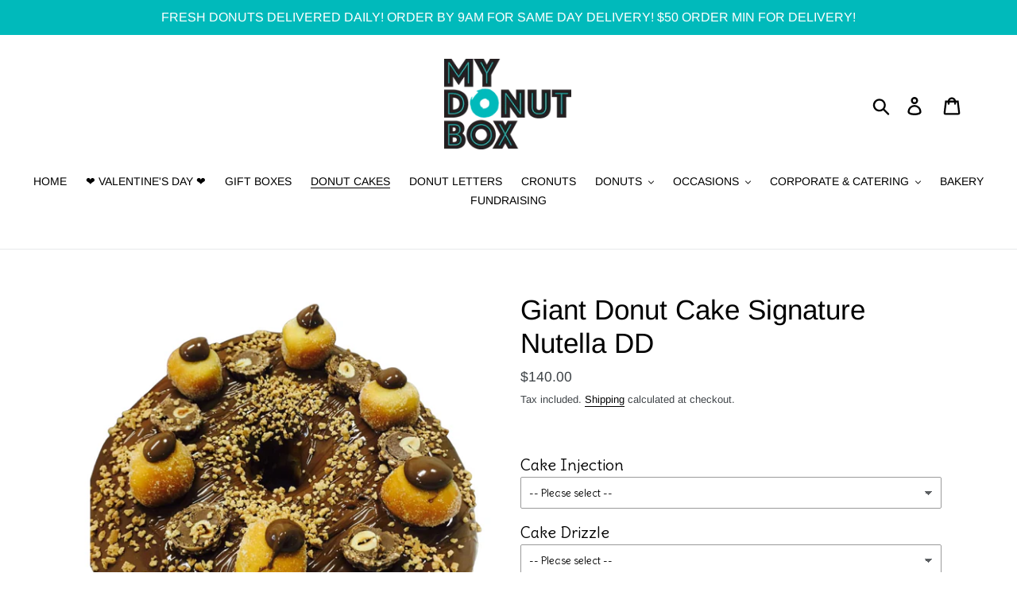

--- FILE ---
content_type: text/html; charset=utf-8
request_url: https://mydonutbox.com/collections/donut-cakes/products/giant-donut-cake-signature-nutella-dd
body_size: 40652
content:
<!doctype html>
<!--[if IE 9]> <html class="ie9 no-js" lang="en"> <![endif]-->
<!--[if (gt IE 9)|!(IE)]><!--> <html class="no-js" lang="en"> <!--<![endif]-->
<head>
  <meta charset="utf-8">
  <meta http-equiv="X-UA-Compatible" content="IE=edge,chrome=1">
  <meta name="viewport" content="width=device-width,initial-scale=1">
  <meta name="theme-color" content="#00babb">
  <link rel="canonical" href="https://mydonutbox.com/products/giant-donut-cake-signature-nutella-dd"><link rel="shortcut icon" href="//mydonutbox.com/cdn/shop/files/image009_32x32.png?v=1613524515" type="image/png"><title>Giant Donut Cake Signature Nutella DD
&ndash; My Donut Box</title><meta name="description" content="Our Giant Nutella Donut Cake Topped with Mini Nutella Donut Holes, Ferrero Rocher and Crushed Hazelnuts is the perfect cake for every occasion! Custom Giant Donut Cakes! Decorate your Giant Donut Cake with a choice of your own toppings!! Go crazy and make it how you want it! Serves 12 - 14 people. Approx 25cm (10inches"><!-- /snippets/social-meta-tags.liquid -->




<meta property="og:site_name" content="My Donut Box">
<meta property="og:url" content="https://mydonutbox.com/products/giant-donut-cake-signature-nutella-dd">
<meta property="og:title" content="Giant Donut Cake Signature Nutella DD">
<meta property="og:type" content="product">
<meta property="og:description" content="Our Giant Nutella Donut Cake Topped with Mini Nutella Donut Holes, Ferrero Rocher and Crushed Hazelnuts is the perfect cake for every occasion! Custom Giant Donut Cakes! Decorate your Giant Donut Cake with a choice of your own toppings!! Go crazy and make it how you want it! Serves 12 - 14 people. Approx 25cm (10inches">

  <meta property="og:price:amount" content="140.00">
  <meta property="og:price:currency" content="AUD">

<meta property="og:image" content="http://mydonutbox.com/cdn/shop/products/GiantDonutCakeNutellaDD_1200x1200.png?v=1658381892"><meta property="og:image" content="http://mydonutbox.com/cdn/shop/products/17632021_1121490744627044_8451278743929466986_o_1200x1200.jpg?v=1658381892">
<meta property="og:image:secure_url" content="https://mydonutbox.com/cdn/shop/products/GiantDonutCakeNutellaDD_1200x1200.png?v=1658381892"><meta property="og:image:secure_url" content="https://mydonutbox.com/cdn/shop/products/17632021_1121490744627044_8451278743929466986_o_1200x1200.jpg?v=1658381892">


<meta name="twitter:card" content="summary_large_image">
<meta name="twitter:title" content="Giant Donut Cake Signature Nutella DD">
<meta name="twitter:description" content="Our Giant Nutella Donut Cake Topped with Mini Nutella Donut Holes, Ferrero Rocher and Crushed Hazelnuts is the perfect cake for every occasion! Custom Giant Donut Cakes! Decorate your Giant Donut Cake with a choice of your own toppings!! Go crazy and make it how you want it! Serves 12 - 14 people. Approx 25cm (10inches">


  <link href="//mydonutbox.com/cdn/shop/t/1/assets/theme.scss.css?v=176004286521462058011764120065" rel="stylesheet" type="text/css" media="all" />

  <script>
    var theme = {
      strings: {
        addToCart: "Add to cart",
        soldOut: "Sold out",
        unavailable: "Unavailable",
        regularPrice: "Regular price",
        sale: "Sale",
        showMore: "Show More",
        showLess: "Show Less",
        addressError: "Error looking up that address",
        addressNoResults: "No results for that address",
        addressQueryLimit: "You have exceeded the Google API usage limit. Consider upgrading to a \u003ca href=\"https:\/\/developers.google.com\/maps\/premium\/usage-limits\"\u003ePremium Plan\u003c\/a\u003e.",
        authError: "There was a problem authenticating your Google Maps account.",
        newWindow: "Opens in a new window.",
        external: "Opens external website.",
        newWindowExternal: "Opens external website in a new window."
      },
      moneyFormat: "${{amount}}"
    }

    document.documentElement.className = document.documentElement.className.replace('no-js', 'js');
  </script>

  <!--[if (lte IE 9) ]><script src="//mydonutbox.com/cdn/shop/t/1/assets/match-media.min.js?v=22265819453975888031539667068" type="text/javascript"></script><![endif]--><!--[if (gt IE 9)|!(IE)]><!--><script src="//mydonutbox.com/cdn/shop/t/1/assets/lazysizes.js?v=68441465964607740661539667068" async="async"></script><!--<![endif]-->
  <!--[if lte IE 9]><script src="//mydonutbox.com/cdn/shop/t/1/assets/lazysizes.min.js?v=3012"></script><![endif]-->

  <!--[if (gt IE 9)|!(IE)]><!--><script src="//mydonutbox.com/cdn/shop/t/1/assets/vendor.js?v=121857302354663160541539667068" defer="defer"></script><!--<![endif]-->
  <!--[if lte IE 9]><script src="//mydonutbox.com/cdn/shop/t/1/assets/vendor.js?v=121857302354663160541539667068"></script><![endif]-->

  <!--[if (gt IE 9)|!(IE)]><!--><script src="//mydonutbox.com/cdn/shop/t/1/assets/theme.js?v=14588996228447178901639414103" defer="defer"></script><!--<![endif]-->
  <!--[if lte IE 9]><script src="//mydonutbox.com/cdn/shop/t/1/assets/theme.js?v=14588996228447178901639414103"></script><![endif]-->

  <script>window.performance && window.performance.mark && window.performance.mark('shopify.content_for_header.start');</script><meta name="google-site-verification" content="W16g8_wxAhI7QD9RdNDdOt-8nxq4bMLMXMUp-O21IUc">
<meta id="shopify-digital-wallet" name="shopify-digital-wallet" content="/6503563331/digital_wallets/dialog">
<meta name="shopify-checkout-api-token" content="1fac4fedce8f01bbfd5654c5d1ae8a99">
<meta id="in-context-paypal-metadata" data-shop-id="6503563331" data-venmo-supported="false" data-environment="production" data-locale="en_US" data-paypal-v4="true" data-currency="AUD">
<link rel="alternate" type="application/json+oembed" href="https://mydonutbox.com/products/giant-donut-cake-signature-nutella-dd.oembed">
<script async="async" src="/checkouts/internal/preloads.js?locale=en-AU"></script>
<link rel="preconnect" href="https://shop.app" crossorigin="anonymous">
<script async="async" src="https://shop.app/checkouts/internal/preloads.js?locale=en-AU&shop_id=6503563331" crossorigin="anonymous"></script>
<script id="apple-pay-shop-capabilities" type="application/json">{"shopId":6503563331,"countryCode":"AU","currencyCode":"AUD","merchantCapabilities":["supports3DS"],"merchantId":"gid:\/\/shopify\/Shop\/6503563331","merchantName":"My Donut Box","requiredBillingContactFields":["postalAddress","email","phone"],"requiredShippingContactFields":["postalAddress","email","phone"],"shippingType":"shipping","supportedNetworks":["visa","masterCard"],"total":{"type":"pending","label":"My Donut Box","amount":"1.00"},"shopifyPaymentsEnabled":true,"supportsSubscriptions":true}</script>
<script id="shopify-features" type="application/json">{"accessToken":"1fac4fedce8f01bbfd5654c5d1ae8a99","betas":["rich-media-storefront-analytics"],"domain":"mydonutbox.com","predictiveSearch":true,"shopId":6503563331,"locale":"en"}</script>
<script>var Shopify = Shopify || {};
Shopify.shop = "my-donut-box.myshopify.com";
Shopify.locale = "en";
Shopify.currency = {"active":"AUD","rate":"1.0"};
Shopify.country = "AU";
Shopify.theme = {"name":"Debut","id":40651554883,"schema_name":"Debut","schema_version":"9.1.0","theme_store_id":796,"role":"main"};
Shopify.theme.handle = "null";
Shopify.theme.style = {"id":null,"handle":null};
Shopify.cdnHost = "mydonutbox.com/cdn";
Shopify.routes = Shopify.routes || {};
Shopify.routes.root = "/";</script>
<script type="module">!function(o){(o.Shopify=o.Shopify||{}).modules=!0}(window);</script>
<script>!function(o){function n(){var o=[];function n(){o.push(Array.prototype.slice.apply(arguments))}return n.q=o,n}var t=o.Shopify=o.Shopify||{};t.loadFeatures=n(),t.autoloadFeatures=n()}(window);</script>
<script>
  window.ShopifyPay = window.ShopifyPay || {};
  window.ShopifyPay.apiHost = "shop.app\/pay";
  window.ShopifyPay.redirectState = null;
</script>
<script id="shop-js-analytics" type="application/json">{"pageType":"product"}</script>
<script defer="defer" async type="module" src="//mydonutbox.com/cdn/shopifycloud/shop-js/modules/v2/client.init-shop-cart-sync_BT-GjEfc.en.esm.js"></script>
<script defer="defer" async type="module" src="//mydonutbox.com/cdn/shopifycloud/shop-js/modules/v2/chunk.common_D58fp_Oc.esm.js"></script>
<script defer="defer" async type="module" src="//mydonutbox.com/cdn/shopifycloud/shop-js/modules/v2/chunk.modal_xMitdFEc.esm.js"></script>
<script type="module">
  await import("//mydonutbox.com/cdn/shopifycloud/shop-js/modules/v2/client.init-shop-cart-sync_BT-GjEfc.en.esm.js");
await import("//mydonutbox.com/cdn/shopifycloud/shop-js/modules/v2/chunk.common_D58fp_Oc.esm.js");
await import("//mydonutbox.com/cdn/shopifycloud/shop-js/modules/v2/chunk.modal_xMitdFEc.esm.js");

  window.Shopify.SignInWithShop?.initShopCartSync?.({"fedCMEnabled":true,"windoidEnabled":true});

</script>
<script>
  window.Shopify = window.Shopify || {};
  if (!window.Shopify.featureAssets) window.Shopify.featureAssets = {};
  window.Shopify.featureAssets['shop-js'] = {"shop-cart-sync":["modules/v2/client.shop-cart-sync_DZOKe7Ll.en.esm.js","modules/v2/chunk.common_D58fp_Oc.esm.js","modules/v2/chunk.modal_xMitdFEc.esm.js"],"init-fed-cm":["modules/v2/client.init-fed-cm_B6oLuCjv.en.esm.js","modules/v2/chunk.common_D58fp_Oc.esm.js","modules/v2/chunk.modal_xMitdFEc.esm.js"],"shop-cash-offers":["modules/v2/client.shop-cash-offers_D2sdYoxE.en.esm.js","modules/v2/chunk.common_D58fp_Oc.esm.js","modules/v2/chunk.modal_xMitdFEc.esm.js"],"shop-login-button":["modules/v2/client.shop-login-button_QeVjl5Y3.en.esm.js","modules/v2/chunk.common_D58fp_Oc.esm.js","modules/v2/chunk.modal_xMitdFEc.esm.js"],"pay-button":["modules/v2/client.pay-button_DXTOsIq6.en.esm.js","modules/v2/chunk.common_D58fp_Oc.esm.js","modules/v2/chunk.modal_xMitdFEc.esm.js"],"shop-button":["modules/v2/client.shop-button_DQZHx9pm.en.esm.js","modules/v2/chunk.common_D58fp_Oc.esm.js","modules/v2/chunk.modal_xMitdFEc.esm.js"],"avatar":["modules/v2/client.avatar_BTnouDA3.en.esm.js"],"init-windoid":["modules/v2/client.init-windoid_CR1B-cfM.en.esm.js","modules/v2/chunk.common_D58fp_Oc.esm.js","modules/v2/chunk.modal_xMitdFEc.esm.js"],"init-shop-for-new-customer-accounts":["modules/v2/client.init-shop-for-new-customer-accounts_C_vY_xzh.en.esm.js","modules/v2/client.shop-login-button_QeVjl5Y3.en.esm.js","modules/v2/chunk.common_D58fp_Oc.esm.js","modules/v2/chunk.modal_xMitdFEc.esm.js"],"init-shop-email-lookup-coordinator":["modules/v2/client.init-shop-email-lookup-coordinator_BI7n9ZSv.en.esm.js","modules/v2/chunk.common_D58fp_Oc.esm.js","modules/v2/chunk.modal_xMitdFEc.esm.js"],"init-shop-cart-sync":["modules/v2/client.init-shop-cart-sync_BT-GjEfc.en.esm.js","modules/v2/chunk.common_D58fp_Oc.esm.js","modules/v2/chunk.modal_xMitdFEc.esm.js"],"shop-toast-manager":["modules/v2/client.shop-toast-manager_DiYdP3xc.en.esm.js","modules/v2/chunk.common_D58fp_Oc.esm.js","modules/v2/chunk.modal_xMitdFEc.esm.js"],"init-customer-accounts":["modules/v2/client.init-customer-accounts_D9ZNqS-Q.en.esm.js","modules/v2/client.shop-login-button_QeVjl5Y3.en.esm.js","modules/v2/chunk.common_D58fp_Oc.esm.js","modules/v2/chunk.modal_xMitdFEc.esm.js"],"init-customer-accounts-sign-up":["modules/v2/client.init-customer-accounts-sign-up_iGw4briv.en.esm.js","modules/v2/client.shop-login-button_QeVjl5Y3.en.esm.js","modules/v2/chunk.common_D58fp_Oc.esm.js","modules/v2/chunk.modal_xMitdFEc.esm.js"],"shop-follow-button":["modules/v2/client.shop-follow-button_CqMgW2wH.en.esm.js","modules/v2/chunk.common_D58fp_Oc.esm.js","modules/v2/chunk.modal_xMitdFEc.esm.js"],"checkout-modal":["modules/v2/client.checkout-modal_xHeaAweL.en.esm.js","modules/v2/chunk.common_D58fp_Oc.esm.js","modules/v2/chunk.modal_xMitdFEc.esm.js"],"shop-login":["modules/v2/client.shop-login_D91U-Q7h.en.esm.js","modules/v2/chunk.common_D58fp_Oc.esm.js","modules/v2/chunk.modal_xMitdFEc.esm.js"],"lead-capture":["modules/v2/client.lead-capture_BJmE1dJe.en.esm.js","modules/v2/chunk.common_D58fp_Oc.esm.js","modules/v2/chunk.modal_xMitdFEc.esm.js"],"payment-terms":["modules/v2/client.payment-terms_Ci9AEqFq.en.esm.js","modules/v2/chunk.common_D58fp_Oc.esm.js","modules/v2/chunk.modal_xMitdFEc.esm.js"]};
</script>
<script>(function() {
  var isLoaded = false;
  function asyncLoad() {
    if (isLoaded) return;
    isLoaded = true;
    var urls = ["\/\/www.powr.io\/powr.js?powr-token=my-donut-box.myshopify.com\u0026external-type=shopify\u0026shop=my-donut-box.myshopify.com","\/\/www.powr.io\/powr.js?powr-token=my-donut-box.myshopify.com\u0026external-type=shopify\u0026shop=my-donut-box.myshopify.com","https:\/\/contactform.hulkapps.com\/skeletopapp.js?shop=my-donut-box.myshopify.com","https:\/\/instagram.pinatropical.com\/insta.js?shop=my-donut-box.myshopify.com","https:\/\/app.testimonialhub.com\/shopifyapp\/showsrstemplate.js?shop=my-donut-box.myshopify.com","https:\/\/sprt-mws-legacy-files.spur-i-t.com\/deliverydate\/source.js?mw_deliverydate_t=1583989003\u0026shop=my-donut-box.myshopify.com","https:\/\/sdks.automizely.com\/conversions\/v1\/conversions.js?app_connection_id=fe271ea6ec1040d1ad06810d968faabd\u0026mapped_org_id=971e11198e0c415e13c7950a2bdb7070_v1\u0026shop=my-donut-box.myshopify.com","https:\/\/cdn.shopify.com\/s\/files\/1\/0065\/0356\/3331\/t\/1\/assets\/globo.options.init.js?v=1625708998\u0026shop=my-donut-box.myshopify.com","\/\/shopify.privy.com\/widget.js?shop=my-donut-box.myshopify.com","https:\/\/cdn.nfcube.com\/instafeed-13178a09c2646637f88cc20999c97a1e.js?shop=my-donut-box.myshopify.com","https:\/\/sales-pop.carecart.io\/lib\/salesnotifier.js?shop=my-donut-box.myshopify.com","https:\/\/cdn.hextom.com\/js\/emailcollectionbar.js?shop=my-donut-box.myshopify.com"];
    for (var i = 0; i < urls.length; i++) {
      var s = document.createElement('script');
      s.type = 'text/javascript';
      s.async = true;
      s.src = urls[i];
      var x = document.getElementsByTagName('script')[0];
      x.parentNode.insertBefore(s, x);
    }
  };
  if(window.attachEvent) {
    window.attachEvent('onload', asyncLoad);
  } else {
    window.addEventListener('load', asyncLoad, false);
  }
})();</script>
<script id="__st">var __st={"a":6503563331,"offset":39600,"reqid":"c7d42b9a-ce76-4cc8-91db-8809982fe72d-1769227247","pageurl":"mydonutbox.com\/collections\/donut-cakes\/products\/giant-donut-cake-signature-nutella-dd","u":"79410d76c89d","p":"product","rtyp":"product","rid":4446981980207};</script>
<script>window.ShopifyPaypalV4VisibilityTracking = true;</script>
<script id="captcha-bootstrap">!function(){'use strict';const t='contact',e='account',n='new_comment',o=[[t,t],['blogs',n],['comments',n],[t,'customer']],c=[[e,'customer_login'],[e,'guest_login'],[e,'recover_customer_password'],[e,'create_customer']],r=t=>t.map((([t,e])=>`form[action*='/${t}']:not([data-nocaptcha='true']) input[name='form_type'][value='${e}']`)).join(','),a=t=>()=>t?[...document.querySelectorAll(t)].map((t=>t.form)):[];function s(){const t=[...o],e=r(t);return a(e)}const i='password',u='form_key',d=['recaptcha-v3-token','g-recaptcha-response','h-captcha-response',i],f=()=>{try{return window.sessionStorage}catch{return}},m='__shopify_v',_=t=>t.elements[u];function p(t,e,n=!1){try{const o=window.sessionStorage,c=JSON.parse(o.getItem(e)),{data:r}=function(t){const{data:e,action:n}=t;return t[m]||n?{data:e,action:n}:{data:t,action:n}}(c);for(const[e,n]of Object.entries(r))t.elements[e]&&(t.elements[e].value=n);n&&o.removeItem(e)}catch(o){console.error('form repopulation failed',{error:o})}}const l='form_type',E='cptcha';function T(t){t.dataset[E]=!0}const w=window,h=w.document,L='Shopify',v='ce_forms',y='captcha';let A=!1;((t,e)=>{const n=(g='f06e6c50-85a8-45c8-87d0-21a2b65856fe',I='https://cdn.shopify.com/shopifycloud/storefront-forms-hcaptcha/ce_storefront_forms_captcha_hcaptcha.v1.5.2.iife.js',D={infoText:'Protected by hCaptcha',privacyText:'Privacy',termsText:'Terms'},(t,e,n)=>{const o=w[L][v],c=o.bindForm;if(c)return c(t,g,e,D).then(n);var r;o.q.push([[t,g,e,D],n]),r=I,A||(h.body.append(Object.assign(h.createElement('script'),{id:'captcha-provider',async:!0,src:r})),A=!0)});var g,I,D;w[L]=w[L]||{},w[L][v]=w[L][v]||{},w[L][v].q=[],w[L][y]=w[L][y]||{},w[L][y].protect=function(t,e){n(t,void 0,e),T(t)},Object.freeze(w[L][y]),function(t,e,n,w,h,L){const[v,y,A,g]=function(t,e,n){const i=e?o:[],u=t?c:[],d=[...i,...u],f=r(d),m=r(i),_=r(d.filter((([t,e])=>n.includes(e))));return[a(f),a(m),a(_),s()]}(w,h,L),I=t=>{const e=t.target;return e instanceof HTMLFormElement?e:e&&e.form},D=t=>v().includes(t);t.addEventListener('submit',(t=>{const e=I(t);if(!e)return;const n=D(e)&&!e.dataset.hcaptchaBound&&!e.dataset.recaptchaBound,o=_(e),c=g().includes(e)&&(!o||!o.value);(n||c)&&t.preventDefault(),c&&!n&&(function(t){try{if(!f())return;!function(t){const e=f();if(!e)return;const n=_(t);if(!n)return;const o=n.value;o&&e.removeItem(o)}(t);const e=Array.from(Array(32),(()=>Math.random().toString(36)[2])).join('');!function(t,e){_(t)||t.append(Object.assign(document.createElement('input'),{type:'hidden',name:u})),t.elements[u].value=e}(t,e),function(t,e){const n=f();if(!n)return;const o=[...t.querySelectorAll(`input[type='${i}']`)].map((({name:t})=>t)),c=[...d,...o],r={};for(const[a,s]of new FormData(t).entries())c.includes(a)||(r[a]=s);n.setItem(e,JSON.stringify({[m]:1,action:t.action,data:r}))}(t,e)}catch(e){console.error('failed to persist form',e)}}(e),e.submit())}));const S=(t,e)=>{t&&!t.dataset[E]&&(n(t,e.some((e=>e===t))),T(t))};for(const o of['focusin','change'])t.addEventListener(o,(t=>{const e=I(t);D(e)&&S(e,y())}));const B=e.get('form_key'),M=e.get(l),P=B&&M;t.addEventListener('DOMContentLoaded',(()=>{const t=y();if(P)for(const e of t)e.elements[l].value===M&&p(e,B);[...new Set([...A(),...v().filter((t=>'true'===t.dataset.shopifyCaptcha))])].forEach((e=>S(e,t)))}))}(h,new URLSearchParams(w.location.search),n,t,e,['guest_login'])})(!0,!0)}();</script>
<script integrity="sha256-4kQ18oKyAcykRKYeNunJcIwy7WH5gtpwJnB7kiuLZ1E=" data-source-attribution="shopify.loadfeatures" defer="defer" src="//mydonutbox.com/cdn/shopifycloud/storefront/assets/storefront/load_feature-a0a9edcb.js" crossorigin="anonymous"></script>
<script crossorigin="anonymous" defer="defer" src="//mydonutbox.com/cdn/shopifycloud/storefront/assets/shopify_pay/storefront-65b4c6d7.js?v=20250812"></script>
<script data-source-attribution="shopify.dynamic_checkout.dynamic.init">var Shopify=Shopify||{};Shopify.PaymentButton=Shopify.PaymentButton||{isStorefrontPortableWallets:!0,init:function(){window.Shopify.PaymentButton.init=function(){};var t=document.createElement("script");t.src="https://mydonutbox.com/cdn/shopifycloud/portable-wallets/latest/portable-wallets.en.js",t.type="module",document.head.appendChild(t)}};
</script>
<script data-source-attribution="shopify.dynamic_checkout.buyer_consent">
  function portableWalletsHideBuyerConsent(e){var t=document.getElementById("shopify-buyer-consent"),n=document.getElementById("shopify-subscription-policy-button");t&&n&&(t.classList.add("hidden"),t.setAttribute("aria-hidden","true"),n.removeEventListener("click",e))}function portableWalletsShowBuyerConsent(e){var t=document.getElementById("shopify-buyer-consent"),n=document.getElementById("shopify-subscription-policy-button");t&&n&&(t.classList.remove("hidden"),t.removeAttribute("aria-hidden"),n.addEventListener("click",e))}window.Shopify?.PaymentButton&&(window.Shopify.PaymentButton.hideBuyerConsent=portableWalletsHideBuyerConsent,window.Shopify.PaymentButton.showBuyerConsent=portableWalletsShowBuyerConsent);
</script>
<script data-source-attribution="shopify.dynamic_checkout.cart.bootstrap">document.addEventListener("DOMContentLoaded",(function(){function t(){return document.querySelector("shopify-accelerated-checkout-cart, shopify-accelerated-checkout")}if(t())Shopify.PaymentButton.init();else{new MutationObserver((function(e,n){t()&&(Shopify.PaymentButton.init(),n.disconnect())})).observe(document.body,{childList:!0,subtree:!0})}}));
</script>
<link id="shopify-accelerated-checkout-styles" rel="stylesheet" media="screen" href="https://mydonutbox.com/cdn/shopifycloud/portable-wallets/latest/accelerated-checkout-backwards-compat.css" crossorigin="anonymous">
<style id="shopify-accelerated-checkout-cart">
        #shopify-buyer-consent {
  margin-top: 1em;
  display: inline-block;
  width: 100%;
}

#shopify-buyer-consent.hidden {
  display: none;
}

#shopify-subscription-policy-button {
  background: none;
  border: none;
  padding: 0;
  text-decoration: underline;
  font-size: inherit;
  cursor: pointer;
}

#shopify-subscription-policy-button::before {
  box-shadow: none;
}

      </style>

<script>window.performance && window.performance.mark && window.performance.mark('shopify.content_for_header.end');</script>
<meta name="google-site-verification" content="W16g8_wxAhI7QD9RdNDdOt-8nxq4bMLMXMUp-O21IUc" />
<!-- BEGIN app block: shopify://apps/delivery-pickup/blocks/odd-block/80605365-b4f4-42ba-9b84-3d39984a49dc -->  
  
  
  
  
  <script>
    function _0x2197(_0x2946b1,_0x6c7c4c){var _0x15d7c5=_0x15d7();return _0x2197=function(_0x219790,_0xc28fad){_0x219790=_0x219790-0x11e;var _0x5e1640=_0x15d7c5[_0x219790];return _0x5e1640;},_0x2197(_0x2946b1,_0x6c7c4c);}var _0x50d14b=_0x2197;(function(_0x227c2c,_0x423dfc){var _0x1ec0c9=_0x2197,_0x4f0baa=_0x227c2c();while(!![]){try{var _0x411c1e=parseInt(_0x1ec0c9(0x128))/0x1*(-parseInt(_0x1ec0c9(0x123))/0x2)+-parseInt(_0x1ec0c9(0x12b))/0x3+-parseInt(_0x1ec0c9(0x131))/0x4*(-parseInt(_0x1ec0c9(0x132))/0x5)+parseInt(_0x1ec0c9(0x133))/0x6*(parseInt(_0x1ec0c9(0x130))/0x7)+parseInt(_0x1ec0c9(0x126))/0x8*(-parseInt(_0x1ec0c9(0x12c))/0x9)+parseInt(_0x1ec0c9(0x121))/0xa+-parseInt(_0x1ec0c9(0x11e))/0xb*(-parseInt(_0x1ec0c9(0x135))/0xc);if(_0x411c1e===_0x423dfc)break;else _0x4f0baa['push'](_0x4f0baa['shift']());}catch(_0x405d49){_0x4f0baa['push'](_0x4f0baa['shift']());}}}(_0x15d7,0x9a9d2),window[_0x50d14b(0x12e)]=_0x50d14b(0x127));if(location['href'][_0x50d14b(0x12a)](_0x50d14b(0x136))){var order_id=atob(location[_0x50d14b(0x120)][_0x50d14b(0x129)]('?data=')[0x1])[_0x50d14b(0x129)]('&')[0x0][_0x50d14b(0x129)]('order_id=')[0x1],ty_link=atob(location[_0x50d14b(0x120)][_0x50d14b(0x129)](_0x50d14b(0x12f))[0x1])[_0x50d14b(0x129)]('&')[0x1][_0x50d14b(0x129)](_0x50d14b(0x137))[0x1],exist_id=localStorage[_0x50d14b(0x134)](_0x50d14b(0x122)),orderArray={};exist_id?(!JSON[_0x50d14b(0x124)](exist_id)[order_id]&&(orderArray[order_id]='0'),orderArray={...JSON['parse'](exist_id),...orderArray}):orderArray[order_id]='0',window[_0x50d14b(0x138)][_0x50d14b(0x125)](_0x50d14b(0x122),JSON[_0x50d14b(0x12d)](orderArray)),ty_link!=''&&(window[_0x50d14b(0x11f)]=ty_link);}function _0x15d7(){var _0x478bff=['997208RoDepl','{"0":1}','418478tReEui','split','includes','2243148YpOopi','81UqgdRC','stringify','prevent_checkout','?data=','35vemzzr','120NhMRkl','202715cchOqN','55716JRSdAd','getItem','20389548XjGGUI','data','order_link=','localStorage','11HvWIeX','location','href','7964580uJGPEk','order_id','6wJgwxN','parse','setItem'];_0x15d7=function(){return _0x478bff;};return _0x15d7();}
  </script><!-- When to load our JS only in cart page but we need to load in customer order detail and account page for reschedule order details --><!-- To load our preview using "run wizard" button that time use this JS -->
 <script type="text/javascript" async src="https://odd.identixweb.com/order-delivery-date/assets/js/odd_preview.min.js"></script>

  <!-- END app block --><script src="https://cdn.shopify.com/extensions/019b92df-1966-750c-943d-a8ced4b05ac2/option-cli3-369/assets/gpomain.js" type="text/javascript" defer="defer"></script>
<link href="https://monorail-edge.shopifysvc.com" rel="dns-prefetch">
<script>(function(){if ("sendBeacon" in navigator && "performance" in window) {try {var session_token_from_headers = performance.getEntriesByType('navigation')[0].serverTiming.find(x => x.name == '_s').description;} catch {var session_token_from_headers = undefined;}var session_cookie_matches = document.cookie.match(/_shopify_s=([^;]*)/);var session_token_from_cookie = session_cookie_matches && session_cookie_matches.length === 2 ? session_cookie_matches[1] : "";var session_token = session_token_from_headers || session_token_from_cookie || "";function handle_abandonment_event(e) {var entries = performance.getEntries().filter(function(entry) {return /monorail-edge.shopifysvc.com/.test(entry.name);});if (!window.abandonment_tracked && entries.length === 0) {window.abandonment_tracked = true;var currentMs = Date.now();var navigation_start = performance.timing.navigationStart;var payload = {shop_id: 6503563331,url: window.location.href,navigation_start,duration: currentMs - navigation_start,session_token,page_type: "product"};window.navigator.sendBeacon("https://monorail-edge.shopifysvc.com/v1/produce", JSON.stringify({schema_id: "online_store_buyer_site_abandonment/1.1",payload: payload,metadata: {event_created_at_ms: currentMs,event_sent_at_ms: currentMs}}));}}window.addEventListener('pagehide', handle_abandonment_event);}}());</script>
<script id="web-pixels-manager-setup">(function e(e,d,r,n,o){if(void 0===o&&(o={}),!Boolean(null===(a=null===(i=window.Shopify)||void 0===i?void 0:i.analytics)||void 0===a?void 0:a.replayQueue)){var i,a;window.Shopify=window.Shopify||{};var t=window.Shopify;t.analytics=t.analytics||{};var s=t.analytics;s.replayQueue=[],s.publish=function(e,d,r){return s.replayQueue.push([e,d,r]),!0};try{self.performance.mark("wpm:start")}catch(e){}var l=function(){var e={modern:/Edge?\/(1{2}[4-9]|1[2-9]\d|[2-9]\d{2}|\d{4,})\.\d+(\.\d+|)|Firefox\/(1{2}[4-9]|1[2-9]\d|[2-9]\d{2}|\d{4,})\.\d+(\.\d+|)|Chrom(ium|e)\/(9{2}|\d{3,})\.\d+(\.\d+|)|(Maci|X1{2}).+ Version\/(15\.\d+|(1[6-9]|[2-9]\d|\d{3,})\.\d+)([,.]\d+|)( \(\w+\)|)( Mobile\/\w+|) Safari\/|Chrome.+OPR\/(9{2}|\d{3,})\.\d+\.\d+|(CPU[ +]OS|iPhone[ +]OS|CPU[ +]iPhone|CPU IPhone OS|CPU iPad OS)[ +]+(15[._]\d+|(1[6-9]|[2-9]\d|\d{3,})[._]\d+)([._]\d+|)|Android:?[ /-](13[3-9]|1[4-9]\d|[2-9]\d{2}|\d{4,})(\.\d+|)(\.\d+|)|Android.+Firefox\/(13[5-9]|1[4-9]\d|[2-9]\d{2}|\d{4,})\.\d+(\.\d+|)|Android.+Chrom(ium|e)\/(13[3-9]|1[4-9]\d|[2-9]\d{2}|\d{4,})\.\d+(\.\d+|)|SamsungBrowser\/([2-9]\d|\d{3,})\.\d+/,legacy:/Edge?\/(1[6-9]|[2-9]\d|\d{3,})\.\d+(\.\d+|)|Firefox\/(5[4-9]|[6-9]\d|\d{3,})\.\d+(\.\d+|)|Chrom(ium|e)\/(5[1-9]|[6-9]\d|\d{3,})\.\d+(\.\d+|)([\d.]+$|.*Safari\/(?![\d.]+ Edge\/[\d.]+$))|(Maci|X1{2}).+ Version\/(10\.\d+|(1[1-9]|[2-9]\d|\d{3,})\.\d+)([,.]\d+|)( \(\w+\)|)( Mobile\/\w+|) Safari\/|Chrome.+OPR\/(3[89]|[4-9]\d|\d{3,})\.\d+\.\d+|(CPU[ +]OS|iPhone[ +]OS|CPU[ +]iPhone|CPU IPhone OS|CPU iPad OS)[ +]+(10[._]\d+|(1[1-9]|[2-9]\d|\d{3,})[._]\d+)([._]\d+|)|Android:?[ /-](13[3-9]|1[4-9]\d|[2-9]\d{2}|\d{4,})(\.\d+|)(\.\d+|)|Mobile Safari.+OPR\/([89]\d|\d{3,})\.\d+\.\d+|Android.+Firefox\/(13[5-9]|1[4-9]\d|[2-9]\d{2}|\d{4,})\.\d+(\.\d+|)|Android.+Chrom(ium|e)\/(13[3-9]|1[4-9]\d|[2-9]\d{2}|\d{4,})\.\d+(\.\d+|)|Android.+(UC? ?Browser|UCWEB|U3)[ /]?(15\.([5-9]|\d{2,})|(1[6-9]|[2-9]\d|\d{3,})\.\d+)\.\d+|SamsungBrowser\/(5\.\d+|([6-9]|\d{2,})\.\d+)|Android.+MQ{2}Browser\/(14(\.(9|\d{2,})|)|(1[5-9]|[2-9]\d|\d{3,})(\.\d+|))(\.\d+|)|K[Aa][Ii]OS\/(3\.\d+|([4-9]|\d{2,})\.\d+)(\.\d+|)/},d=e.modern,r=e.legacy,n=navigator.userAgent;return n.match(d)?"modern":n.match(r)?"legacy":"unknown"}(),u="modern"===l?"modern":"legacy",c=(null!=n?n:{modern:"",legacy:""})[u],f=function(e){return[e.baseUrl,"/wpm","/b",e.hashVersion,"modern"===e.buildTarget?"m":"l",".js"].join("")}({baseUrl:d,hashVersion:r,buildTarget:u}),m=function(e){var d=e.version,r=e.bundleTarget,n=e.surface,o=e.pageUrl,i=e.monorailEndpoint;return{emit:function(e){var a=e.status,t=e.errorMsg,s=(new Date).getTime(),l=JSON.stringify({metadata:{event_sent_at_ms:s},events:[{schema_id:"web_pixels_manager_load/3.1",payload:{version:d,bundle_target:r,page_url:o,status:a,surface:n,error_msg:t},metadata:{event_created_at_ms:s}}]});if(!i)return console&&console.warn&&console.warn("[Web Pixels Manager] No Monorail endpoint provided, skipping logging."),!1;try{return self.navigator.sendBeacon.bind(self.navigator)(i,l)}catch(e){}var u=new XMLHttpRequest;try{return u.open("POST",i,!0),u.setRequestHeader("Content-Type","text/plain"),u.send(l),!0}catch(e){return console&&console.warn&&console.warn("[Web Pixels Manager] Got an unhandled error while logging to Monorail."),!1}}}}({version:r,bundleTarget:l,surface:e.surface,pageUrl:self.location.href,monorailEndpoint:e.monorailEndpoint});try{o.browserTarget=l,function(e){var d=e.src,r=e.async,n=void 0===r||r,o=e.onload,i=e.onerror,a=e.sri,t=e.scriptDataAttributes,s=void 0===t?{}:t,l=document.createElement("script"),u=document.querySelector("head"),c=document.querySelector("body");if(l.async=n,l.src=d,a&&(l.integrity=a,l.crossOrigin="anonymous"),s)for(var f in s)if(Object.prototype.hasOwnProperty.call(s,f))try{l.dataset[f]=s[f]}catch(e){}if(o&&l.addEventListener("load",o),i&&l.addEventListener("error",i),u)u.appendChild(l);else{if(!c)throw new Error("Did not find a head or body element to append the script");c.appendChild(l)}}({src:f,async:!0,onload:function(){if(!function(){var e,d;return Boolean(null===(d=null===(e=window.Shopify)||void 0===e?void 0:e.analytics)||void 0===d?void 0:d.initialized)}()){var d=window.webPixelsManager.init(e)||void 0;if(d){var r=window.Shopify.analytics;r.replayQueue.forEach((function(e){var r=e[0],n=e[1],o=e[2];d.publishCustomEvent(r,n,o)})),r.replayQueue=[],r.publish=d.publishCustomEvent,r.visitor=d.visitor,r.initialized=!0}}},onerror:function(){return m.emit({status:"failed",errorMsg:"".concat(f," has failed to load")})},sri:function(e){var d=/^sha384-[A-Za-z0-9+/=]+$/;return"string"==typeof e&&d.test(e)}(c)?c:"",scriptDataAttributes:o}),m.emit({status:"loading"})}catch(e){m.emit({status:"failed",errorMsg:(null==e?void 0:e.message)||"Unknown error"})}}})({shopId: 6503563331,storefrontBaseUrl: "https://mydonutbox.com",extensionsBaseUrl: "https://extensions.shopifycdn.com/cdn/shopifycloud/web-pixels-manager",monorailEndpoint: "https://monorail-edge.shopifysvc.com/unstable/produce_batch",surface: "storefront-renderer",enabledBetaFlags: ["2dca8a86"],webPixelsConfigList: [{"id":"1773436975","configuration":"{\"accountID\":\"111\"}","eventPayloadVersion":"v1","runtimeContext":"STRICT","scriptVersion":"08884ba34b1cf5b482b30f8d9d572f18","type":"APP","apiClientId":1788279,"privacyPurposes":["ANALYTICS","MARKETING","SALE_OF_DATA"],"dataSharingAdjustments":{"protectedCustomerApprovalScopes":["read_customer_address","read_customer_email","read_customer_name","read_customer_personal_data","read_customer_phone"]}},{"id":"872120367","configuration":"{\"hashed_organization_id\":\"971e11198e0c415e13c7950a2bdb7070_v1\",\"app_key\":\"my-donut-box\",\"allow_collect_personal_data\":\"true\"}","eventPayloadVersion":"v1","runtimeContext":"STRICT","scriptVersion":"6f6660f15c595d517f203f6e1abcb171","type":"APP","apiClientId":2814809,"privacyPurposes":["ANALYTICS","MARKETING","SALE_OF_DATA"],"dataSharingAdjustments":{"protectedCustomerApprovalScopes":["read_customer_address","read_customer_email","read_customer_name","read_customer_personal_data","read_customer_phone"]}},{"id":"384565295","configuration":"{\"config\":\"{\\\"pixel_id\\\":\\\"G-T9CV0XJNJ7\\\",\\\"target_country\\\":\\\"AU\\\",\\\"gtag_events\\\":[{\\\"type\\\":\\\"search\\\",\\\"action_label\\\":[\\\"G-T9CV0XJNJ7\\\",\\\"AW-817083682\\\/n530CJG3sYUZEKLqzoUD\\\"]},{\\\"type\\\":\\\"begin_checkout\\\",\\\"action_label\\\":[\\\"G-T9CV0XJNJ7\\\",\\\"AW-817083682\\\/d_WMCJe3sYUZEKLqzoUD\\\"]},{\\\"type\\\":\\\"view_item\\\",\\\"action_label\\\":[\\\"G-T9CV0XJNJ7\\\",\\\"AW-817083682\\\/97IfCI63sYUZEKLqzoUD\\\",\\\"MC-YTKT3BWZHG\\\"]},{\\\"type\\\":\\\"purchase\\\",\\\"action_label\\\":[\\\"G-T9CV0XJNJ7\\\",\\\"AW-817083682\\\/r9Q0CIi3sYUZEKLqzoUD\\\",\\\"MC-YTKT3BWZHG\\\"]},{\\\"type\\\":\\\"page_view\\\",\\\"action_label\\\":[\\\"G-T9CV0XJNJ7\\\",\\\"AW-817083682\\\/wU1wCIu3sYUZEKLqzoUD\\\",\\\"MC-YTKT3BWZHG\\\"]},{\\\"type\\\":\\\"add_payment_info\\\",\\\"action_label\\\":[\\\"G-T9CV0XJNJ7\\\",\\\"AW-817083682\\\/YqfrCJq3sYUZEKLqzoUD\\\"]},{\\\"type\\\":\\\"add_to_cart\\\",\\\"action_label\\\":[\\\"G-T9CV0XJNJ7\\\",\\\"AW-817083682\\\/YhWMCJS3sYUZEKLqzoUD\\\"]}],\\\"enable_monitoring_mode\\\":false}\"}","eventPayloadVersion":"v1","runtimeContext":"OPEN","scriptVersion":"b2a88bafab3e21179ed38636efcd8a93","type":"APP","apiClientId":1780363,"privacyPurposes":[],"dataSharingAdjustments":{"protectedCustomerApprovalScopes":["read_customer_address","read_customer_email","read_customer_name","read_customer_personal_data","read_customer_phone"]}},{"id":"shopify-app-pixel","configuration":"{}","eventPayloadVersion":"v1","runtimeContext":"STRICT","scriptVersion":"0450","apiClientId":"shopify-pixel","type":"APP","privacyPurposes":["ANALYTICS","MARKETING"]},{"id":"shopify-custom-pixel","eventPayloadVersion":"v1","runtimeContext":"LAX","scriptVersion":"0450","apiClientId":"shopify-pixel","type":"CUSTOM","privacyPurposes":["ANALYTICS","MARKETING"]}],isMerchantRequest: false,initData: {"shop":{"name":"My Donut Box","paymentSettings":{"currencyCode":"AUD"},"myshopifyDomain":"my-donut-box.myshopify.com","countryCode":"AU","storefrontUrl":"https:\/\/mydonutbox.com"},"customer":null,"cart":null,"checkout":null,"productVariants":[{"price":{"amount":140.0,"currencyCode":"AUD"},"product":{"title":"Giant Donut Cake Signature Nutella DD","vendor":"My Donut Box","id":"4446981980207","untranslatedTitle":"Giant Donut Cake Signature Nutella DD","url":"\/products\/giant-donut-cake-signature-nutella-dd","type":""},"id":"31644562817071","image":{"src":"\/\/mydonutbox.com\/cdn\/shop\/products\/GiantDonutCakeNutellaDD.png?v=1658381892"},"sku":"","title":"Default Title","untranslatedTitle":"Default Title"}],"purchasingCompany":null},},"https://mydonutbox.com/cdn","fcfee988w5aeb613cpc8e4bc33m6693e112",{"modern":"","legacy":""},{"shopId":"6503563331","storefrontBaseUrl":"https:\/\/mydonutbox.com","extensionBaseUrl":"https:\/\/extensions.shopifycdn.com\/cdn\/shopifycloud\/web-pixels-manager","surface":"storefront-renderer","enabledBetaFlags":"[\"2dca8a86\"]","isMerchantRequest":"false","hashVersion":"fcfee988w5aeb613cpc8e4bc33m6693e112","publish":"custom","events":"[[\"page_viewed\",{}],[\"product_viewed\",{\"productVariant\":{\"price\":{\"amount\":140.0,\"currencyCode\":\"AUD\"},\"product\":{\"title\":\"Giant Donut Cake Signature Nutella DD\",\"vendor\":\"My Donut Box\",\"id\":\"4446981980207\",\"untranslatedTitle\":\"Giant Donut Cake Signature Nutella DD\",\"url\":\"\/products\/giant-donut-cake-signature-nutella-dd\",\"type\":\"\"},\"id\":\"31644562817071\",\"image\":{\"src\":\"\/\/mydonutbox.com\/cdn\/shop\/products\/GiantDonutCakeNutellaDD.png?v=1658381892\"},\"sku\":\"\",\"title\":\"Default Title\",\"untranslatedTitle\":\"Default Title\"}}]]"});</script><script>
  window.ShopifyAnalytics = window.ShopifyAnalytics || {};
  window.ShopifyAnalytics.meta = window.ShopifyAnalytics.meta || {};
  window.ShopifyAnalytics.meta.currency = 'AUD';
  var meta = {"product":{"id":4446981980207,"gid":"gid:\/\/shopify\/Product\/4446981980207","vendor":"My Donut Box","type":"","handle":"giant-donut-cake-signature-nutella-dd","variants":[{"id":31644562817071,"price":14000,"name":"Giant Donut Cake Signature Nutella DD","public_title":null,"sku":""}],"remote":false},"page":{"pageType":"product","resourceType":"product","resourceId":4446981980207,"requestId":"c7d42b9a-ce76-4cc8-91db-8809982fe72d-1769227247"}};
  for (var attr in meta) {
    window.ShopifyAnalytics.meta[attr] = meta[attr];
  }
</script>
<script class="analytics">
  (function () {
    var customDocumentWrite = function(content) {
      var jquery = null;

      if (window.jQuery) {
        jquery = window.jQuery;
      } else if (window.Checkout && window.Checkout.$) {
        jquery = window.Checkout.$;
      }

      if (jquery) {
        jquery('body').append(content);
      }
    };

    var hasLoggedConversion = function(token) {
      if (token) {
        return document.cookie.indexOf('loggedConversion=' + token) !== -1;
      }
      return false;
    }

    var setCookieIfConversion = function(token) {
      if (token) {
        var twoMonthsFromNow = new Date(Date.now());
        twoMonthsFromNow.setMonth(twoMonthsFromNow.getMonth() + 2);

        document.cookie = 'loggedConversion=' + token + '; expires=' + twoMonthsFromNow;
      }
    }

    var trekkie = window.ShopifyAnalytics.lib = window.trekkie = window.trekkie || [];
    if (trekkie.integrations) {
      return;
    }
    trekkie.methods = [
      'identify',
      'page',
      'ready',
      'track',
      'trackForm',
      'trackLink'
    ];
    trekkie.factory = function(method) {
      return function() {
        var args = Array.prototype.slice.call(arguments);
        args.unshift(method);
        trekkie.push(args);
        return trekkie;
      };
    };
    for (var i = 0; i < trekkie.methods.length; i++) {
      var key = trekkie.methods[i];
      trekkie[key] = trekkie.factory(key);
    }
    trekkie.load = function(config) {
      trekkie.config = config || {};
      trekkie.config.initialDocumentCookie = document.cookie;
      var first = document.getElementsByTagName('script')[0];
      var script = document.createElement('script');
      script.type = 'text/javascript';
      script.onerror = function(e) {
        var scriptFallback = document.createElement('script');
        scriptFallback.type = 'text/javascript';
        scriptFallback.onerror = function(error) {
                var Monorail = {
      produce: function produce(monorailDomain, schemaId, payload) {
        var currentMs = new Date().getTime();
        var event = {
          schema_id: schemaId,
          payload: payload,
          metadata: {
            event_created_at_ms: currentMs,
            event_sent_at_ms: currentMs
          }
        };
        return Monorail.sendRequest("https://" + monorailDomain + "/v1/produce", JSON.stringify(event));
      },
      sendRequest: function sendRequest(endpointUrl, payload) {
        // Try the sendBeacon API
        if (window && window.navigator && typeof window.navigator.sendBeacon === 'function' && typeof window.Blob === 'function' && !Monorail.isIos12()) {
          var blobData = new window.Blob([payload], {
            type: 'text/plain'
          });

          if (window.navigator.sendBeacon(endpointUrl, blobData)) {
            return true;
          } // sendBeacon was not successful

        } // XHR beacon

        var xhr = new XMLHttpRequest();

        try {
          xhr.open('POST', endpointUrl);
          xhr.setRequestHeader('Content-Type', 'text/plain');
          xhr.send(payload);
        } catch (e) {
          console.log(e);
        }

        return false;
      },
      isIos12: function isIos12() {
        return window.navigator.userAgent.lastIndexOf('iPhone; CPU iPhone OS 12_') !== -1 || window.navigator.userAgent.lastIndexOf('iPad; CPU OS 12_') !== -1;
      }
    };
    Monorail.produce('monorail-edge.shopifysvc.com',
      'trekkie_storefront_load_errors/1.1',
      {shop_id: 6503563331,
      theme_id: 40651554883,
      app_name: "storefront",
      context_url: window.location.href,
      source_url: "//mydonutbox.com/cdn/s/trekkie.storefront.8d95595f799fbf7e1d32231b9a28fd43b70c67d3.min.js"});

        };
        scriptFallback.async = true;
        scriptFallback.src = '//mydonutbox.com/cdn/s/trekkie.storefront.8d95595f799fbf7e1d32231b9a28fd43b70c67d3.min.js';
        first.parentNode.insertBefore(scriptFallback, first);
      };
      script.async = true;
      script.src = '//mydonutbox.com/cdn/s/trekkie.storefront.8d95595f799fbf7e1d32231b9a28fd43b70c67d3.min.js';
      first.parentNode.insertBefore(script, first);
    };
    trekkie.load(
      {"Trekkie":{"appName":"storefront","development":false,"defaultAttributes":{"shopId":6503563331,"isMerchantRequest":null,"themeId":40651554883,"themeCityHash":"8196832712763872687","contentLanguage":"en","currency":"AUD","eventMetadataId":"8f01b99b-98ee-47b2-9c69-2907d6168696"},"isServerSideCookieWritingEnabled":true,"monorailRegion":"shop_domain","enabledBetaFlags":["65f19447"]},"Session Attribution":{},"S2S":{"facebookCapiEnabled":true,"source":"trekkie-storefront-renderer","apiClientId":580111}}
    );

    var loaded = false;
    trekkie.ready(function() {
      if (loaded) return;
      loaded = true;

      window.ShopifyAnalytics.lib = window.trekkie;

      var originalDocumentWrite = document.write;
      document.write = customDocumentWrite;
      try { window.ShopifyAnalytics.merchantGoogleAnalytics.call(this); } catch(error) {};
      document.write = originalDocumentWrite;

      window.ShopifyAnalytics.lib.page(null,{"pageType":"product","resourceType":"product","resourceId":4446981980207,"requestId":"c7d42b9a-ce76-4cc8-91db-8809982fe72d-1769227247","shopifyEmitted":true});

      var match = window.location.pathname.match(/checkouts\/(.+)\/(thank_you|post_purchase)/)
      var token = match? match[1]: undefined;
      if (!hasLoggedConversion(token)) {
        setCookieIfConversion(token);
        window.ShopifyAnalytics.lib.track("Viewed Product",{"currency":"AUD","variantId":31644562817071,"productId":4446981980207,"productGid":"gid:\/\/shopify\/Product\/4446981980207","name":"Giant Donut Cake Signature Nutella DD","price":"140.00","sku":"","brand":"My Donut Box","variant":null,"category":"","nonInteraction":true,"remote":false},undefined,undefined,{"shopifyEmitted":true});
      window.ShopifyAnalytics.lib.track("monorail:\/\/trekkie_storefront_viewed_product\/1.1",{"currency":"AUD","variantId":31644562817071,"productId":4446981980207,"productGid":"gid:\/\/shopify\/Product\/4446981980207","name":"Giant Donut Cake Signature Nutella DD","price":"140.00","sku":"","brand":"My Donut Box","variant":null,"category":"","nonInteraction":true,"remote":false,"referer":"https:\/\/mydonutbox.com\/collections\/donut-cakes\/products\/giant-donut-cake-signature-nutella-dd"});
      }
    });


        var eventsListenerScript = document.createElement('script');
        eventsListenerScript.async = true;
        eventsListenerScript.src = "//mydonutbox.com/cdn/shopifycloud/storefront/assets/shop_events_listener-3da45d37.js";
        document.getElementsByTagName('head')[0].appendChild(eventsListenerScript);

})();</script>
  <script>
  if (!window.ga || (window.ga && typeof window.ga !== 'function')) {
    window.ga = function ga() {
      (window.ga.q = window.ga.q || []).push(arguments);
      if (window.Shopify && window.Shopify.analytics && typeof window.Shopify.analytics.publish === 'function') {
        window.Shopify.analytics.publish("ga_stub_called", {}, {sendTo: "google_osp_migration"});
      }
      console.error("Shopify's Google Analytics stub called with:", Array.from(arguments), "\nSee https://help.shopify.com/manual/promoting-marketing/pixels/pixel-migration#google for more information.");
    };
    if (window.Shopify && window.Shopify.analytics && typeof window.Shopify.analytics.publish === 'function') {
      window.Shopify.analytics.publish("ga_stub_initialized", {}, {sendTo: "google_osp_migration"});
    }
  }
</script>
<script
  defer
  src="https://mydonutbox.com/cdn/shopifycloud/perf-kit/shopify-perf-kit-3.0.4.min.js"
  data-application="storefront-renderer"
  data-shop-id="6503563331"
  data-render-region="gcp-us-central1"
  data-page-type="product"
  data-theme-instance-id="40651554883"
  data-theme-name="Debut"
  data-theme-version="9.1.0"
  data-monorail-region="shop_domain"
  data-resource-timing-sampling-rate="10"
  data-shs="true"
  data-shs-beacon="true"
  data-shs-export-with-fetch="true"
  data-shs-logs-sample-rate="1"
  data-shs-beacon-endpoint="https://mydonutbox.com/api/collect"
></script>
</head>

<body class="template-product">

  <a class="in-page-link visually-hidden skip-link" href="#MainContent">Skip to content</a>

  <div id="SearchDrawer" class="search-bar drawer drawer--top" role="dialog" aria-modal="true" aria-label="Search">
    <div class="search-bar__table">
      <div class="search-bar__table-cell search-bar__form-wrapper">
        <form class="search search-bar__form" action="/search" method="get" role="search">
          <input class="search__input search-bar__input" type="search" name="q" value="" placeholder="Search" aria-label="Search">
          <button class="search-bar__submit search__submit btn--link" type="submit">
            <svg aria-hidden="true" focusable="false" role="presentation" class="icon icon-search" viewBox="0 0 37 40"><path d="M35.6 36l-9.8-9.8c4.1-5.4 3.6-13.2-1.3-18.1-5.4-5.4-14.2-5.4-19.7 0-5.4 5.4-5.4 14.2 0 19.7 2.6 2.6 6.1 4.1 9.8 4.1 3 0 5.9-1 8.3-2.8l9.8 9.8c.4.4.9.6 1.4.6s1-.2 1.4-.6c.9-.9.9-2.1.1-2.9zm-20.9-8.2c-2.6 0-5.1-1-7-2.9-3.9-3.9-3.9-10.1 0-14C9.6 9 12.2 8 14.7 8s5.1 1 7 2.9c3.9 3.9 3.9 10.1 0 14-1.9 1.9-4.4 2.9-7 2.9z"/></svg>
            <span class="icon__fallback-text">Submit</span>
          </button>
        </form>
      </div>
      <div class="search-bar__table-cell text-right">
        <button type="button" class="btn--link search-bar__close js-drawer-close">
          <svg aria-hidden="true" focusable="false" role="presentation" class="icon icon-close" viewBox="0 0 37 40"><path d="M21.3 23l11-11c.8-.8.8-2 0-2.8-.8-.8-2-.8-2.8 0l-11 11-11-11c-.8-.8-2-.8-2.8 0-.8.8-.8 2 0 2.8l11 11-11 11c-.8.8-.8 2 0 2.8.4.4.9.6 1.4.6s1-.2 1.4-.6l11-11 11 11c.4.4.9.6 1.4.6s1-.2 1.4-.6c.8-.8.8-2 0-2.8l-11-11z"/></svg>
          <span class="icon__fallback-text">Close search</span>
        </button>
      </div>
    </div>
  </div>

  <div id="shopify-section-header" class="shopify-section">
  <style>
    
      .site-header__logo-image {
        max-width: 160px;
      }
    

    
  </style>


<div data-section-id="header" data-section-type="header-section">
  
    
      <style>
        .announcement-bar {
          background-color: #00babb;
        }

        .announcement-bar--link:hover {
          

          
            
            background-color: #00e2e3;
          
        }

        .announcement-bar__message {
          color: #ffffff;
        }
      </style>

      
        <a href="/collections/same-day-delivery" class="announcement-bar announcement-bar--link">
      

        <p class="announcement-bar__message">FRESH DONUTS DELIVERED DAILY! ORDER BY 9AM FOR SAME DAY DELIVERY! $50 ORDER MIN FOR DELIVERY!</p>

      
        </a>
      

    
  

  <header class="site-header logo--center" role="banner">
    <div class="grid grid--no-gutters grid--table site-header__mobile-nav">
      

      <div class="grid__item medium-up--one-third medium-up--push-one-third logo-align--center">
        
        
          <div class="h2 site-header__logo">
        
          
<a href="/" class="site-header__logo-image site-header__logo-image--centered">
              
              <img class="lazyload js"
                   src="//mydonutbox.com/cdn/shop/files/image009_300x300.png?v=1613524515"
                   data-src="//mydonutbox.com/cdn/shop/files/image009_{width}x.png?v=1613524515"
                   data-widths="[180, 360, 540, 720, 900, 1080, 1296, 1512, 1728, 2048]"
                   data-aspectratio="1.40625"
                   data-sizes="auto"
                   alt="MY DONUT BOX"
                   style="max-width: 160px">
              <noscript>
                
                <img src="//mydonutbox.com/cdn/shop/files/image009_160x.png?v=1613524515"
                     srcset="//mydonutbox.com/cdn/shop/files/image009_160x.png?v=1613524515 1x, //mydonutbox.com/cdn/shop/files/image009_160x@2x.png?v=1613524515 2x"
                     alt="MY DONUT BOX"
                     style="max-width: 160px;">
              </noscript>
            </a>
          
        
          </div>
        
      </div>

      

      <div class="grid__item medium-up--one-third medium-up--push-one-third text-right site-header__icons site-header__icons--plus">
        <div class="site-header__icons-wrapper">
          <div class="site-header__search site-header__icon">
            <form action="/search" method="get" class="search-header search" role="search">
  <input class="search-header__input search__input"
    type="search"
    name="q"
    placeholder="Search"
    aria-label="Search">
  <button class="search-header__submit search__submit btn--link site-header__icon" type="submit">
    <svg aria-hidden="true" focusable="false" role="presentation" class="icon icon-search" viewBox="0 0 37 40"><path d="M35.6 36l-9.8-9.8c4.1-5.4 3.6-13.2-1.3-18.1-5.4-5.4-14.2-5.4-19.7 0-5.4 5.4-5.4 14.2 0 19.7 2.6 2.6 6.1 4.1 9.8 4.1 3 0 5.9-1 8.3-2.8l9.8 9.8c.4.4.9.6 1.4.6s1-.2 1.4-.6c.9-.9.9-2.1.1-2.9zm-20.9-8.2c-2.6 0-5.1-1-7-2.9-3.9-3.9-3.9-10.1 0-14C9.6 9 12.2 8 14.7 8s5.1 1 7 2.9c3.9 3.9 3.9 10.1 0 14-1.9 1.9-4.4 2.9-7 2.9z"/></svg>
    <span class="icon__fallback-text">Submit</span>
  </button>
</form>

          </div>

          <button type="button" class="btn--link site-header__icon site-header__search-toggle js-drawer-open-top">
            <svg aria-hidden="true" focusable="false" role="presentation" class="icon icon-search" viewBox="0 0 37 40"><path d="M35.6 36l-9.8-9.8c4.1-5.4 3.6-13.2-1.3-18.1-5.4-5.4-14.2-5.4-19.7 0-5.4 5.4-5.4 14.2 0 19.7 2.6 2.6 6.1 4.1 9.8 4.1 3 0 5.9-1 8.3-2.8l9.8 9.8c.4.4.9.6 1.4.6s1-.2 1.4-.6c.9-.9.9-2.1.1-2.9zm-20.9-8.2c-2.6 0-5.1-1-7-2.9-3.9-3.9-3.9-10.1 0-14C9.6 9 12.2 8 14.7 8s5.1 1 7 2.9c3.9 3.9 3.9 10.1 0 14-1.9 1.9-4.4 2.9-7 2.9z"/></svg>
            <span class="icon__fallback-text">Search</span>
          </button>

          
            
              <a href="/account/login" class="site-header__icon site-header__account">
                <svg aria-hidden="true" focusable="false" role="presentation" class="icon icon-login" viewBox="0 0 28.33 37.68"><path d="M14.17 14.9a7.45 7.45 0 1 0-7.5-7.45 7.46 7.46 0 0 0 7.5 7.45zm0-10.91a3.45 3.45 0 1 1-3.5 3.46A3.46 3.46 0 0 1 14.17 4zM14.17 16.47A14.18 14.18 0 0 0 0 30.68c0 1.41.66 4 5.11 5.66a27.17 27.17 0 0 0 9.06 1.34c6.54 0 14.17-1.84 14.17-7a14.18 14.18 0 0 0-14.17-14.21zm0 17.21c-6.3 0-10.17-1.77-10.17-3a10.17 10.17 0 1 1 20.33 0c.01 1.23-3.86 3-10.16 3z"/></svg>
                <span class="icon__fallback-text">Log in</span>
              </a>
            
          

          <a href="/cart" class="site-header__icon site-header__cart">
            <svg aria-hidden="true" focusable="false" role="presentation" class="icon icon-cart" viewBox="0 0 37 40"><path d="M36.5 34.8L33.3 8h-5.9C26.7 3.9 23 .8 18.5.8S10.3 3.9 9.6 8H3.7L.5 34.8c-.2 1.5.4 2.4.9 3 .5.5 1.4 1.2 3.1 1.2h28c1.3 0 2.4-.4 3.1-1.3.7-.7 1-1.8.9-2.9zm-18-30c2.2 0 4.1 1.4 4.7 3.2h-9.5c.7-1.9 2.6-3.2 4.8-3.2zM4.5 35l2.8-23h2.2v3c0 1.1.9 2 2 2s2-.9 2-2v-3h10v3c0 1.1.9 2 2 2s2-.9 2-2v-3h2.2l2.8 23h-28z"/></svg>
            <span class="icon__fallback-text">Cart</span>
            
          </a>

          

          
            <button type="button" class="btn--link site-header__icon site-header__menu js-mobile-nav-toggle mobile-nav--open" aria-controls="navigation"  aria-expanded="false" aria-label="Menu">
              <svg aria-hidden="true" focusable="false" role="presentation" class="icon icon-hamburger" viewBox="0 0 37 40"><path d="M33.5 25h-30c-1.1 0-2-.9-2-2s.9-2 2-2h30c1.1 0 2 .9 2 2s-.9 2-2 2zm0-11.5h-30c-1.1 0-2-.9-2-2s.9-2 2-2h30c1.1 0 2 .9 2 2s-.9 2-2 2zm0 23h-30c-1.1 0-2-.9-2-2s.9-2 2-2h30c1.1 0 2 .9 2 2s-.9 2-2 2z"/></svg>
              <svg aria-hidden="true" focusable="false" role="presentation" class="icon icon-close" viewBox="0 0 37 40"><path d="M21.3 23l11-11c.8-.8.8-2 0-2.8-.8-.8-2-.8-2.8 0l-11 11-11-11c-.8-.8-2-.8-2.8 0-.8.8-.8 2 0 2.8l11 11-11 11c-.8.8-.8 2 0 2.8.4.4.9.6 1.4.6s1-.2 1.4-.6l11-11 11 11c.4.4.9.6 1.4.6s1-.2 1.4-.6c.8-.8.8-2 0-2.8l-11-11z"/></svg>
            </button>
          
        </div>

      </div>
    </div>

    <nav class="mobile-nav-wrapper medium-up--hide" role="navigation">
      <ul id="MobileNav" class="mobile-nav">
        
<li class="mobile-nav__item border-bottom">
            
              <a href="/" class="mobile-nav__link">
                <span class="mobile-nav__label">HOME</span>
              </a>
            
          </li>
        
<li class="mobile-nav__item border-bottom">
            
              <a href="/collections/valentines-day-1" class="mobile-nav__link">
                <span class="mobile-nav__label">❤️ VALENTINE'S DAY ❤️</span>
              </a>
            
          </li>
        
<li class="mobile-nav__item border-bottom">
            
              <a href="/collections/gift-boxes" class="mobile-nav__link">
                <span class="mobile-nav__label">GIFT BOXES</span>
              </a>
            
          </li>
        
<li class="mobile-nav__item border-bottom">
            
              <a href="/collections/donut-cakes" class="mobile-nav__link mobile-nav__link--active">
                <span class="mobile-nav__label">DONUT CAKES</span>
              </a>
            
          </li>
        
<li class="mobile-nav__item border-bottom">
            
              <a href="/collections/donut-letters" class="mobile-nav__link">
                <span class="mobile-nav__label">DONUT LETTERS</span>
              </a>
            
          </li>
        
<li class="mobile-nav__item border-bottom">
            
              <a href="/collections/cronut" class="mobile-nav__link">
                <span class="mobile-nav__label">CRONUTS</span>
              </a>
            
          </li>
        
<li class="mobile-nav__item border-bottom">
            
              
              <button type="button" class="btn--link js-toggle-submenu mobile-nav__link" data-target="donuts-7" data-level="1" aria-expanded="false">
                <span class="mobile-nav__label">DONUTS</span>
                <div class="mobile-nav__icon">
                  <svg aria-hidden="true" focusable="false" role="presentation" class="icon icon-chevron-right" viewBox="0 0 284.49 498.98"><defs><style>.cls-1{fill:#231f20}</style></defs><path class="cls-1" d="M223.18 628.49a35 35 0 0 1-24.75-59.75L388.17 379 198.43 189.26a35 35 0 0 1 49.5-49.5l214.49 214.49a35 35 0 0 1 0 49.5L247.93 618.24a34.89 34.89 0 0 1-24.75 10.25z" transform="translate(-188.18 -129.51)"/></svg>
                </div>
              </button>
              <ul class="mobile-nav__dropdown" data-parent="donuts-7" data-level="2">
                <li class="visually-hidden" tabindex="-1" data-menu-title="2">DONUTS Menu</li>
                <li class="mobile-nav__item border-bottom">
                  <div class="mobile-nav__table">
                    <div class="mobile-nav__table-cell mobile-nav__return">
                      <button class="btn--link js-toggle-submenu mobile-nav__return-btn" type="button" aria-expanded="true" aria-label="DONUTS">
                        <svg aria-hidden="true" focusable="false" role="presentation" class="icon icon-chevron-left" viewBox="0 0 284.49 498.98"><defs><style>.cls-1{fill:#231f20}</style></defs><path class="cls-1" d="M437.67 129.51a35 35 0 0 1 24.75 59.75L272.67 379l189.75 189.74a35 35 0 1 1-49.5 49.5L198.43 403.75a35 35 0 0 1 0-49.5l214.49-214.49a34.89 34.89 0 0 1 24.75-10.25z" transform="translate(-188.18 -129.51)"/></svg>
                      </button>
                    </div>
                    <span class="mobile-nav__sublist-link mobile-nav__sublist-header mobile-nav__sublist-header--main-nav-parent">
                      <span class="mobile-nav__label">DONUTS</span>
                    </span>
                  </div>
                </li>

                
                  <li class="mobile-nav__item border-bottom">
                    
                      <a href="/collections/donut-rings" class="mobile-nav__sublist-link">
                        <span class="mobile-nav__label">DONUT RINGS</span>
                      </a>
                    
                  </li>
                
                  <li class="mobile-nav__item border-bottom">
                    
                      <a href="/collections/filled-donuts" class="mobile-nav__sublist-link">
                        <span class="mobile-nav__label">FILLED DONUTS</span>
                      </a>
                    
                  </li>
                
                  <li class="mobile-nav__item">
                    
                      <a href="/collections/donut-holes" class="mobile-nav__sublist-link">
                        <span class="mobile-nav__label">DONUT HOLES</span>
                      </a>
                    
                  </li>
                
              </ul>
            
          </li>
        
<li class="mobile-nav__item border-bottom">
            
              
              <button type="button" class="btn--link js-toggle-submenu mobile-nav__link" data-target="occasions-8" data-level="1" aria-expanded="false">
                <span class="mobile-nav__label">OCCASIONS</span>
                <div class="mobile-nav__icon">
                  <svg aria-hidden="true" focusable="false" role="presentation" class="icon icon-chevron-right" viewBox="0 0 284.49 498.98"><defs><style>.cls-1{fill:#231f20}</style></defs><path class="cls-1" d="M223.18 628.49a35 35 0 0 1-24.75-59.75L388.17 379 198.43 189.26a35 35 0 0 1 49.5-49.5l214.49 214.49a35 35 0 0 1 0 49.5L247.93 618.24a34.89 34.89 0 0 1-24.75 10.25z" transform="translate(-188.18 -129.51)"/></svg>
                </div>
              </button>
              <ul class="mobile-nav__dropdown" data-parent="occasions-8" data-level="2">
                <li class="visually-hidden" tabindex="-1" data-menu-title="2">OCCASIONS Menu</li>
                <li class="mobile-nav__item border-bottom">
                  <div class="mobile-nav__table">
                    <div class="mobile-nav__table-cell mobile-nav__return">
                      <button class="btn--link js-toggle-submenu mobile-nav__return-btn" type="button" aria-expanded="true" aria-label="OCCASIONS">
                        <svg aria-hidden="true" focusable="false" role="presentation" class="icon icon-chevron-left" viewBox="0 0 284.49 498.98"><defs><style>.cls-1{fill:#231f20}</style></defs><path class="cls-1" d="M437.67 129.51a35 35 0 0 1 24.75 59.75L272.67 379l189.75 189.74a35 35 0 1 1-49.5 49.5L198.43 403.75a35 35 0 0 1 0-49.5l214.49-214.49a34.89 34.89 0 0 1 24.75-10.25z" transform="translate(-188.18 -129.51)"/></svg>
                      </button>
                    </div>
                    <span class="mobile-nav__sublist-link mobile-nav__sublist-header mobile-nav__sublist-header--main-nav-parent">
                      <span class="mobile-nav__label">OCCASIONS</span>
                    </span>
                  </div>
                </li>

                
                  <li class="mobile-nav__item border-bottom">
                    
                      <a href="/collections/love-collection" class="mobile-nav__sublist-link">
                        <span class="mobile-nav__label">LOVE</span>
                      </a>
                    
                  </li>
                
                  <li class="mobile-nav__item border-bottom">
                    
                      <a href="/collections/birthday" class="mobile-nav__sublist-link">
                        <span class="mobile-nav__label">BIRTHDAY</span>
                      </a>
                    
                  </li>
                
                  <li class="mobile-nav__item border-bottom">
                    
                      <a href="/collections/gender-reveal-collection" class="mobile-nav__sublist-link">
                        <span class="mobile-nav__label">GENDER REVEAL</span>
                      </a>
                    
                  </li>
                
                  <li class="mobile-nav__item border-bottom">
                    
                      <a href="/collections/kids-collection" class="mobile-nav__sublist-link">
                        <span class="mobile-nav__label">KIDS RANGE</span>
                      </a>
                    
                  </li>
                
                  <li class="mobile-nav__item border-bottom">
                    
                      <a href="/collections/mum-collection" class="mobile-nav__sublist-link">
                        <span class="mobile-nav__label">MUM RANGE</span>
                      </a>
                    
                  </li>
                
                  <li class="mobile-nav__item">
                    
                      <a href="/collections/dad-collection" class="mobile-nav__sublist-link">
                        <span class="mobile-nav__label">DAD RANGE</span>
                      </a>
                    
                  </li>
                
              </ul>
            
          </li>
        
<li class="mobile-nav__item border-bottom">
            
              
              <button type="button" class="btn--link js-toggle-submenu mobile-nav__link" data-target="corporate-catering-9" data-level="1" aria-expanded="false">
                <span class="mobile-nav__label">CORPORATE & CATERING</span>
                <div class="mobile-nav__icon">
                  <svg aria-hidden="true" focusable="false" role="presentation" class="icon icon-chevron-right" viewBox="0 0 284.49 498.98"><defs><style>.cls-1{fill:#231f20}</style></defs><path class="cls-1" d="M223.18 628.49a35 35 0 0 1-24.75-59.75L388.17 379 198.43 189.26a35 35 0 0 1 49.5-49.5l214.49 214.49a35 35 0 0 1 0 49.5L247.93 618.24a34.89 34.89 0 0 1-24.75 10.25z" transform="translate(-188.18 -129.51)"/></svg>
                </div>
              </button>
              <ul class="mobile-nav__dropdown" data-parent="corporate-catering-9" data-level="2">
                <li class="visually-hidden" tabindex="-1" data-menu-title="2">CORPORATE & CATERING Menu</li>
                <li class="mobile-nav__item border-bottom">
                  <div class="mobile-nav__table">
                    <div class="mobile-nav__table-cell mobile-nav__return">
                      <button class="btn--link js-toggle-submenu mobile-nav__return-btn" type="button" aria-expanded="true" aria-label="CORPORATE & CATERING">
                        <svg aria-hidden="true" focusable="false" role="presentation" class="icon icon-chevron-left" viewBox="0 0 284.49 498.98"><defs><style>.cls-1{fill:#231f20}</style></defs><path class="cls-1" d="M437.67 129.51a35 35 0 0 1 24.75 59.75L272.67 379l189.75 189.74a35 35 0 1 1-49.5 49.5L198.43 403.75a35 35 0 0 1 0-49.5l214.49-214.49a34.89 34.89 0 0 1 24.75-10.25z" transform="translate(-188.18 -129.51)"/></svg>
                      </button>
                    </div>
                    <span class="mobile-nav__sublist-link mobile-nav__sublist-header mobile-nav__sublist-header--main-nav-parent">
                      <span class="mobile-nav__label">CORPORATE & CATERING</span>
                    </span>
                  </div>
                </li>

                
                  <li class="mobile-nav__item border-bottom">
                    
                      <a href="/collections/catering" class="mobile-nav__sublist-link">
                        <span class="mobile-nav__label">CATERING</span>
                      </a>
                    
                  </li>
                
                  <li class="mobile-nav__item border-bottom">
                    
                      <a href="/collections/corporate" class="mobile-nav__sublist-link">
                        <span class="mobile-nav__label">CORPRATE BOXES</span>
                      </a>
                    
                  </li>
                
                  <li class="mobile-nav__item">
                    
                      <a href="/pages/fundraising" class="mobile-nav__sublist-link">
                        <span class="mobile-nav__label">FUNDRAISING</span>
                      </a>
                    
                  </li>
                
              </ul>
            
          </li>
        
<li class="mobile-nav__item border-bottom">
            
              <a href="/collections/muffins" class="mobile-nav__link">
                <span class="mobile-nav__label">BAKERY</span>
              </a>
            
          </li>
        
<li class="mobile-nav__item">
            
              <a href="/pages/fundraising" class="mobile-nav__link">
                <span class="mobile-nav__label">FUNDRAISING</span>
              </a>
            
          </li>
        
        
      </ul>
    </nav>
  </header>

  
  <nav class="small--hide border-bottom" id="AccessibleNav" role="navigation">
    <ul class="site-nav list--inline site-nav--centered" id="SiteNav">
  



    
      <li>
        <a href="/" class="site-nav__link site-nav__link--main">
          <span class="site-nav__label">HOME</span>
        </a>
      </li>
    
  



    
      <li>
        <a href="/collections/valentines-day-1" class="site-nav__link site-nav__link--main">
          <span class="site-nav__label">❤️ VALENTINE'S DAY ❤️</span>
        </a>
      </li>
    
  



    
      <li>
        <a href="/collections/gift-boxes" class="site-nav__link site-nav__link--main">
          <span class="site-nav__label">GIFT BOXES</span>
        </a>
      </li>
    
  



    
      <li class="site-nav--active">
        <a href="/collections/donut-cakes" class="site-nav__link site-nav__link--main site-nav__link--active">
          <span class="site-nav__label">DONUT CAKES</span>
        </a>
      </li>
    
  



    
      <li>
        <a href="/collections/donut-letters" class="site-nav__link site-nav__link--main">
          <span class="site-nav__label">DONUT LETTERS</span>
        </a>
      </li>
    
  



    
      <li>
        <a href="/collections/cronut" class="site-nav__link site-nav__link--main">
          <span class="site-nav__label">CRONUTS</span>
        </a>
      </li>
    
  



    
      <li class="site-nav--has-dropdown">
        <button class="site-nav__link site-nav__link--main site-nav__link--button" type="button" aria-haspopup="true" aria-expanded="false" aria-controls="SiteNavLabel-donuts">
          <span class="site-nav__label">DONUTS</span><svg aria-hidden="true" focusable="false" role="presentation" class="icon icon--wide icon-chevron-down" viewBox="0 0 498.98 284.49"><defs><style>.cls-1{fill:#231f20}</style></defs><path class="cls-1" d="M80.93 271.76A35 35 0 0 1 140.68 247l189.74 189.75L520.16 247a35 35 0 1 1 49.5 49.5L355.17 511a35 35 0 0 1-49.5 0L91.18 296.5a34.89 34.89 0 0 1-10.25-24.74z" transform="translate(-80.93 -236.76)"/></svg>
        </button>

        <div class="site-nav__dropdown" id="SiteNavLabel-donuts">
          
            <ul>
              
                <li>
                  <a href="/collections/donut-rings" class="site-nav__link site-nav__child-link">
                    <span class="site-nav__label">DONUT RINGS</span>
                  </a>
                </li>
              
                <li>
                  <a href="/collections/filled-donuts" class="site-nav__link site-nav__child-link">
                    <span class="site-nav__label">FILLED DONUTS</span>
                  </a>
                </li>
              
                <li>
                  <a href="/collections/donut-holes" class="site-nav__link site-nav__child-link site-nav__link--last">
                    <span class="site-nav__label">DONUT HOLES</span>
                  </a>
                </li>
              
            </ul>
          
        </div>
      </li>
    
  



    
      <li class="site-nav--has-dropdown">
        <button class="site-nav__link site-nav__link--main site-nav__link--button" type="button" aria-haspopup="true" aria-expanded="false" aria-controls="SiteNavLabel-occasions">
          <span class="site-nav__label">OCCASIONS</span><svg aria-hidden="true" focusable="false" role="presentation" class="icon icon--wide icon-chevron-down" viewBox="0 0 498.98 284.49"><defs><style>.cls-1{fill:#231f20}</style></defs><path class="cls-1" d="M80.93 271.76A35 35 0 0 1 140.68 247l189.74 189.75L520.16 247a35 35 0 1 1 49.5 49.5L355.17 511a35 35 0 0 1-49.5 0L91.18 296.5a34.89 34.89 0 0 1-10.25-24.74z" transform="translate(-80.93 -236.76)"/></svg>
        </button>

        <div class="site-nav__dropdown" id="SiteNavLabel-occasions">
          
            <ul>
              
                <li>
                  <a href="/collections/love-collection" class="site-nav__link site-nav__child-link">
                    <span class="site-nav__label">LOVE</span>
                  </a>
                </li>
              
                <li>
                  <a href="/collections/birthday" class="site-nav__link site-nav__child-link">
                    <span class="site-nav__label">BIRTHDAY</span>
                  </a>
                </li>
              
                <li>
                  <a href="/collections/gender-reveal-collection" class="site-nav__link site-nav__child-link">
                    <span class="site-nav__label">GENDER REVEAL</span>
                  </a>
                </li>
              
                <li>
                  <a href="/collections/kids-collection" class="site-nav__link site-nav__child-link">
                    <span class="site-nav__label">KIDS RANGE</span>
                  </a>
                </li>
              
                <li>
                  <a href="/collections/mum-collection" class="site-nav__link site-nav__child-link">
                    <span class="site-nav__label">MUM RANGE</span>
                  </a>
                </li>
              
                <li>
                  <a href="/collections/dad-collection" class="site-nav__link site-nav__child-link site-nav__link--last">
                    <span class="site-nav__label">DAD RANGE</span>
                  </a>
                </li>
              
            </ul>
          
        </div>
      </li>
    
  



    
      <li class="site-nav--has-dropdown">
        <button class="site-nav__link site-nav__link--main site-nav__link--button" type="button" aria-haspopup="true" aria-expanded="false" aria-controls="SiteNavLabel-corporate-catering">
          <span class="site-nav__label">CORPORATE & CATERING</span><svg aria-hidden="true" focusable="false" role="presentation" class="icon icon--wide icon-chevron-down" viewBox="0 0 498.98 284.49"><defs><style>.cls-1{fill:#231f20}</style></defs><path class="cls-1" d="M80.93 271.76A35 35 0 0 1 140.68 247l189.74 189.75L520.16 247a35 35 0 1 1 49.5 49.5L355.17 511a35 35 0 0 1-49.5 0L91.18 296.5a34.89 34.89 0 0 1-10.25-24.74z" transform="translate(-80.93 -236.76)"/></svg>
        </button>

        <div class="site-nav__dropdown" id="SiteNavLabel-corporate-catering">
          
            <ul>
              
                <li>
                  <a href="/collections/catering" class="site-nav__link site-nav__child-link">
                    <span class="site-nav__label">CATERING</span>
                  </a>
                </li>
              
                <li>
                  <a href="/collections/corporate" class="site-nav__link site-nav__child-link">
                    <span class="site-nav__label">CORPRATE BOXES</span>
                  </a>
                </li>
              
                <li>
                  <a href="/pages/fundraising" class="site-nav__link site-nav__child-link site-nav__link--last">
                    <span class="site-nav__label">FUNDRAISING</span>
                  </a>
                </li>
              
            </ul>
          
        </div>
      </li>
    
  



    
      <li>
        <a href="/collections/muffins" class="site-nav__link site-nav__link--main">
          <span class="site-nav__label">BAKERY</span>
        </a>
      </li>
    
  



    
      <li>
        <a href="/pages/fundraising" class="site-nav__link site-nav__link--main">
          <span class="site-nav__label">FUNDRAISING</span>
        </a>
      </li>
    
  
</ul>

  </nav>
  
</div>



<script type="application/ld+json">
{
  "@context": "http://schema.org",
  "@type": "Organization",
  "name": "My Donut Box",
  
    
    "logo": "https://mydonutbox.com/cdn/shop/files/image009_315x.png?v=1613524515",
  
  "sameAs": [
    "",
    "https://www.facebook.com/mydonutbox/",
    "",
    "https://www.instagram.com/mydonutbox/?hl=en",
    "",
    "",
    "",
    ""
  ],
  "url": "https://mydonutbox.com"
}
</script>




</div>

  <div class="page-container" id="PageContainer">

    <main class="main-content js-focus-hidden" id="MainContent" role="main" tabindex="-1">
                         



<div id="shopify-section-product-template" class="shopify-section">
<div class="product-template__container page-width"
  id="ProductSection-product-template"
  data-section-id="product-template"
  data-section-type="product"
  data-enable-history-state="true"
>
  


  <div class="grid product-single">
    <div class="grid__item product-single__photos medium-up--one-half">
        
        
        
        
<style>
  
  
  @media screen and (min-width: 750px) { 
    #FeaturedImage-product-template-31769566412847 {
      max-width: 530px;
      max-height: 530.0px;
    }
    #FeaturedImageZoom-product-template-31769566412847-wrapper {
      max-width: 530px;
      max-height: 530.0px;
    }
   } 
  
  
    
    @media screen and (max-width: 749px) {
      #FeaturedImage-product-template-31769566412847 {
        max-width: 750px;
        max-height: 750px;
      }
      #FeaturedImageZoom-product-template-31769566412847-wrapper {
        max-width: 750px;
      }
    }
  
</style>


        <div id="FeaturedImageZoom-product-template-31769566412847-wrapper" class="product-single__photo-wrapper js">
          <div
          id="FeaturedImageZoom-product-template-31769566412847"
          style="padding-top:100.0%;"
          class="product-single__photo js-zoom-enabled product-single__photo--has-thumbnails"
          data-image-id="31769566412847"
           data-zoom="//mydonutbox.com/cdn/shop/products/GiantDonutCakeNutellaDD_1024x1024@2x.png?v=1658381892">
            <img id="FeaturedImage-product-template-31769566412847"
                 class="feature-row__image product-featured-img lazyload"
                 src="//mydonutbox.com/cdn/shop/products/GiantDonutCakeNutellaDD_300x300.png?v=1658381892"
                 data-src="//mydonutbox.com/cdn/shop/products/GiantDonutCakeNutellaDD_{width}x.png?v=1658381892"
                 data-widths="[180, 360, 540, 720, 900, 1080, 1296, 1512, 1728, 2048]"
                 data-aspectratio="1.0"
                 data-sizes="auto"
                 tabindex="-1"
                 alt="Giant Donut Cake Signature Nutella DD">
          </div>
        </div>
      
        
        
        
        
<style>
  
  
  @media screen and (min-width: 750px) { 
    #FeaturedImage-product-template-14034374918191 {
      max-width: 530px;
      max-height: 530.0px;
    }
    #FeaturedImageZoom-product-template-14034374918191-wrapper {
      max-width: 530px;
      max-height: 530.0px;
    }
   } 
  
  
    
    @media screen and (max-width: 749px) {
      #FeaturedImage-product-template-14034374918191 {
        max-width: 750px;
        max-height: 750px;
      }
      #FeaturedImageZoom-product-template-14034374918191-wrapper {
        max-width: 750px;
      }
    }
  
</style>


        <div id="FeaturedImageZoom-product-template-14034374918191-wrapper" class="product-single__photo-wrapper js">
          <div
          id="FeaturedImageZoom-product-template-14034374918191"
          style="padding-top:100.0%;"
          class="product-single__photo js-zoom-enabled product-single__photo--has-thumbnails hide"
          data-image-id="14034374918191"
           data-zoom="//mydonutbox.com/cdn/shop/products/17632021_1121490744627044_8451278743929466986_o_1024x1024@2x.jpg?v=1658381892">
            <img id="FeaturedImage-product-template-14034374918191"
                 class="feature-row__image product-featured-img lazyload lazypreload"
                 src="//mydonutbox.com/cdn/shop/products/17632021_1121490744627044_8451278743929466986_o_300x300.jpg?v=1658381892"
                 data-src="//mydonutbox.com/cdn/shop/products/17632021_1121490744627044_8451278743929466986_o_{width}x.jpg?v=1658381892"
                 data-widths="[180, 360, 540, 720, 900, 1080, 1296, 1512, 1728, 2048]"
                 data-aspectratio="1.0"
                 data-sizes="auto"
                 tabindex="-1"
                 alt="Giant Donut Cake Signature Nutella DD">
          </div>
        </div>
      

      <noscript>
        
        <img src="//mydonutbox.com/cdn/shop/products/GiantDonutCakeNutellaDD_530x@2x.png?v=1658381892" alt="Giant Donut Cake Signature Nutella DD" id="FeaturedImage-product-template" class="product-featured-img" style="max-width: 530px;">
      </noscript>

      
        

        <div class="thumbnails-wrapper">
          
          <ul class="grid grid--uniform product-single__thumbnails product-single__thumbnails-product-template">
            
              <li class="grid__item medium-up--one-quarter product-single__thumbnails-item js">
                <a href="//mydonutbox.com/cdn/shop/products/GiantDonutCakeNutellaDD_1024x1024@2x.png?v=1658381892"
                   class="text-link product-single__thumbnail product-single__thumbnail--product-template"
                   data-thumbnail-id="31769566412847"
                   data-zoom="//mydonutbox.com/cdn/shop/products/GiantDonutCakeNutellaDD_1024x1024@2x.png?v=1658381892">
                     <img class="product-single__thumbnail-image" src="//mydonutbox.com/cdn/shop/products/GiantDonutCakeNutellaDD_110x110@2x.png?v=1658381892" alt="Load image into Gallery viewer, Giant Donut Cake Signature Nutella DD">
                </a>
              </li>
            
              <li class="grid__item medium-up--one-quarter product-single__thumbnails-item js">
                <a href="//mydonutbox.com/cdn/shop/products/17632021_1121490744627044_8451278743929466986_o_1024x1024@2x.jpg?v=1658381892"
                   class="text-link product-single__thumbnail product-single__thumbnail--product-template"
                   data-thumbnail-id="14034374918191"
                   data-zoom="//mydonutbox.com/cdn/shop/products/17632021_1121490744627044_8451278743929466986_o_1024x1024@2x.jpg?v=1658381892">
                     <img class="product-single__thumbnail-image" src="//mydonutbox.com/cdn/shop/products/17632021_1121490744627044_8451278743929466986_o_110x110@2x.jpg?v=1658381892" alt="Load image into Gallery viewer, Giant Donut Cake Signature Nutella DD">
                </a>
              </li>
            
          </ul>
          
        </div>
      
    </div>

    <div class="grid__item medium-up--one-half">
      <div class="product-single__meta">

        <h1 class="product-single__title">Giant Donut Cake Signature Nutella DD</h1>

          <div class="product__price">
            <!-- snippet/product-price.liquid -->

<dl class="price" data-price>

  

  <div class="price__regular">
    <dt>
      <span class="visually-hidden visually-hidden--inline">Regular price</span>
    </dt>
    <dd>
      <span class="price-item price-item--regular" data-regular-price>
        
          
            $140.00
          
        
      </span>
    </dd>
  </div>
  <div class="price__sale">
    <dt>
      <span class="visually-hidden visually-hidden--inline">Sale price</span>
    </dt>
    <dd>
      <span class="price-item price-item--sale" data-sale-price>
        $140.00
      </span>
      <span class="price-item__label" aria-hidden="true">Sale</span>
    </dd>
  </div>
</dl>

          </div><div class="product__policies rte">Tax included.
<a href="/policies/shipping-policy">Shipping</a> calculated at checkout.
</div>
          
            <div id="error-quantity-product-template" class="form-message form-message--error product__quantity-error hide" tabindex="-1">
              <svg aria-hidden="true" focusable="false" role="presentation" class="icon icon-error" viewBox="0 0 14 14"><path d="M7 14A7 7 0 1 0 7 0a7 7 0 0 0 0 14zm-1.05-3.85A1.05 1.05 0 1 1 7 11.2a1.008 1.008 0 0 1-1.05-1.05zm.381-1.981l-.266-5.25h1.841l-.255 5.25h-1.32z"/></svg> Quantity must be 1 or more
            </div>
          

          

          <form method="post" action="/cart/add" id="product_form_4446981980207" accept-charset="UTF-8" class="product-form product-form-product-template
" enctype="multipart/form-data" novalidate="novalidate"><input type="hidden" name="form_type" value="product" /><input type="hidden" name="utf8" value="✓" />

            

            <select name="id" id="ProductSelect-product-template" class="product-form__variants no-js">
              
                
                  <option  selected="selected"  value="31644562817071">
                    Default Title
                  </option>
                
              
            </select>

            
              <div class="product-form__item product-form__item--quantity">
                <label for="Quantity-product-template">Quantity</label>
                <input type="number" id="Quantity-product-template" name="quantity" value="1" min="1" class="product-form__input" pattern="[0-9]*">
              </div>
            
            <div class="product-form__item product-form__item--submit product-form__item--no-variants">
              <button type="submit" name="add" id="AddToCart-product-template"  class="btn product-form__cart-submit">
                <span id="AddToCartText-product-template">
                  
                    Add to cart
                  
                </span>
              </button>
              
            </div>
          <input type="hidden" name="product-id" value="4446981980207" /><input type="hidden" name="section-id" value="product-template" /></form>
        </div><p class="visually-hidden" data-product-status
          aria-live="polite"
          role="status"
        ></p>

        <div class="product-single__description rte">
          <p><span data-mce-fragment="1"><strong>Our Giant Nutella Donut Cake Topped with Mini Nutella Donut Holes, Ferrero Rocher and Crushed Hazelnuts</strong> is the perfect cake for every occasion!</span></p>
<p><span data-mce-fragment="1"></span><span data-mce-fragment="1">Custom Giant Donut Cakes! Decorate your Giant Donut Cake with a choice of your own toppings!! Go crazy and make it how you want it!</span></p>
<p><meta charset="utf-8"><span>Serves </span><span>12 - 14</span><span> people. Approx 25cm (10inches).</span></p>
<p>Made fresh everyday to order!</p>
<p class="p1"><span class="s1">It is the perfect cake to wow that special someone in your life or at your next event.</span></p>
<p class="p1"><span class="s1">This product contains or is likely to contain the allergens: wheat flour, milk, egg, tree nuts, sesame seeds, peanuts, soy, added sulphites.</span></p>
<p class="p1"><span class="s1">My Donut Box reserves the right to substitute products and items when products or ingredients may not be available. All substitutions are of the same quality and value.</span></p>
<p> </p>
        </div>

        
          <!-- /snippets/social-sharing.liquid -->
<ul class="social-sharing">

  
    <li>
      <a target="_blank" href="//www.facebook.com/sharer.php?u=https://mydonutbox.com/products/giant-donut-cake-signature-nutella-dd" class="btn btn--small btn--share share-facebook">
        <svg aria-hidden="true" focusable="false" role="presentation" class="icon icon-facebook" viewBox="0 0 20 20"><path fill="#444" d="M18.05.811q.439 0 .744.305t.305.744v16.637q0 .439-.305.744t-.744.305h-4.732v-7.221h2.415l.342-2.854h-2.757v-1.83q0-.659.293-1t1.073-.342h1.488V3.762q-.976-.098-2.171-.098-1.634 0-2.635.964t-1 2.72V9.47H7.951v2.854h2.415v7.221H1.413q-.439 0-.744-.305t-.305-.744V1.859q0-.439.305-.744T1.413.81H18.05z"/></svg>
        <span class="share-title" aria-hidden="true">Share</span>
        <span class="visually-hidden">Share on Facebook</span>
      </a>
    </li>
  

  
    <li>
      <a target="_blank" href="//twitter.com/share?text=Giant%20Donut%20Cake%20Signature%20Nutella%20DD&amp;url=https://mydonutbox.com/products/giant-donut-cake-signature-nutella-dd" class="btn btn--small btn--share share-twitter">
        <svg aria-hidden="true" focusable="false" role="presentation" class="icon icon-twitter" viewBox="0 0 20 20"><path fill="#444" d="M19.551 4.208q-.815 1.202-1.956 2.038 0 .082.02.255t.02.255q0 1.589-.469 3.179t-1.426 3.036-2.272 2.567-3.158 1.793-3.963.672q-3.301 0-6.031-1.773.571.041.937.041 2.751 0 4.911-1.671-1.284-.02-2.292-.784T2.456 11.85q.346.082.754.082.55 0 1.039-.163-1.365-.285-2.262-1.365T1.09 7.918v-.041q.774.408 1.773.448-.795-.53-1.263-1.396t-.469-1.864q0-1.019.509-1.997 1.487 1.854 3.596 2.924T9.81 7.184q-.143-.509-.143-.897 0-1.63 1.161-2.781t2.832-1.151q.815 0 1.569.326t1.284.917q1.345-.265 2.506-.958-.428 1.386-1.732 2.18 1.243-.163 2.262-.611z"/></svg>
        <span class="share-title" aria-hidden="true">Tweet</span>
        <span class="visually-hidden">Tweet on Twitter</span>
      </a>
    </li>
  

  
    <li>
      <a target="_blank" href="//pinterest.com/pin/create/button/?url=https://mydonutbox.com/products/giant-donut-cake-signature-nutella-dd&amp;media=//mydonutbox.com/cdn/shop/products/GiantDonutCakeNutellaDD_1024x1024.png?v=1658381892&amp;description=Giant%20Donut%20Cake%20Signature%20Nutella%20DD" class="btn btn--small btn--share share-pinterest">
        <svg aria-hidden="true" focusable="false" role="presentation" class="icon icon-pinterest" viewBox="0 0 20 20"><path fill="#444" d="M9.958.811q1.903 0 3.635.744t2.988 2 2 2.988.744 3.635q0 2.537-1.256 4.696t-3.415 3.415-4.696 1.256q-1.39 0-2.659-.366.707-1.147.951-2.025l.659-2.561q.244.463.903.817t1.39.354q1.464 0 2.622-.842t1.793-2.305.634-3.293q0-2.171-1.671-3.769t-4.257-1.598q-1.586 0-2.903.537T5.298 5.897 4.066 7.775t-.427 2.037q0 1.268.476 2.22t1.427 1.342q.171.073.293.012t.171-.232q.171-.61.195-.756.098-.268-.122-.512-.634-.707-.634-1.83 0-1.854 1.281-3.183t3.354-1.329q1.83 0 2.854 1t1.025 2.61q0 1.342-.366 2.476t-1.049 1.817-1.561.683q-.732 0-1.195-.537t-.293-1.269q.098-.342.256-.878t.268-.915.207-.817.098-.732q0-.61-.317-1t-.927-.39q-.756 0-1.269.695t-.512 1.744q0 .39.061.756t.134.537l.073.171q-1 4.342-1.22 5.098-.195.927-.146 2.171-2.513-1.122-4.062-3.44T.59 10.177q0-3.879 2.744-6.623T9.957.81z"/></svg>
        <span class="share-title" aria-hidden="true">Pin it</span>
        <span class="visually-hidden">Pin on Pinterest</span>
      </a>
    </li>
  

</ul>

        
    </div>
  </div>
</div>


  <div class="text-center return-link-wrapper page-width">
    <a href="/collections/donut-cakes" class="btn btn--secondary btn--has-icon-before return-link">
      <svg aria-hidden="true" focusable="false" role="presentation" class="icon icon--wide icon-arrow-left" viewBox="0 0 20 8"><path d="M4.814 7.555C3.95 6.61 3.2 5.893 2.568 5.4 1.937 4.91 1.341 4.544.781 4.303v-.44a9.933 9.933 0 0 0 1.875-1.196c.606-.485 1.328-1.196 2.168-2.134h.752c-.612 1.309-1.253 2.315-1.924 3.018H19.23v.986H3.652c.495.632.84 1.1 1.036 1.406.195.306.485.843.869 1.612h-.743z" fill="#000" fill-rule="evenodd"/></svg>
      Back to GIANT DONUT CAKES
    </a>
  </div>



  <script type="application/json" id="ProductJson-product-template">
    {"id":4446981980207,"title":"Giant Donut Cake Signature Nutella DD","handle":"giant-donut-cake-signature-nutella-dd","description":"\u003cp\u003e\u003cspan data-mce-fragment=\"1\"\u003e\u003cstrong\u003eOur Giant Nutella Donut Cake Topped with Mini Nutella Donut Holes, Ferrero Rocher and Crushed Hazelnuts\u003c\/strong\u003e is the perfect cake for every occasion!\u003c\/span\u003e\u003c\/p\u003e\n\u003cp\u003e\u003cspan data-mce-fragment=\"1\"\u003e\u003c\/span\u003e\u003cspan data-mce-fragment=\"1\"\u003eCustom Giant Donut Cakes! Decorate your Giant Donut Cake with a choice of your own toppings!! Go crazy and make it how you want it!\u003c\/span\u003e\u003c\/p\u003e\n\u003cp\u003e\u003cmeta charset=\"utf-8\"\u003e\u003cspan\u003eServes \u003c\/span\u003e\u003cspan\u003e12 - 14\u003c\/span\u003e\u003cspan\u003e people. Approx 25cm (10inches).\u003c\/span\u003e\u003c\/p\u003e\n\u003cp\u003eMade fresh everyday to order!\u003c\/p\u003e\n\u003cp class=\"p1\"\u003e\u003cspan class=\"s1\"\u003eIt is the perfect cake to wow that special someone in your life or at your next event.\u003c\/span\u003e\u003c\/p\u003e\n\u003cp class=\"p1\"\u003e\u003cspan class=\"s1\"\u003eThis product contains or is likely to contain the allergens: wheat flour, milk, egg, tree nuts, sesame seeds, peanuts, soy, added sulphites.\u003c\/span\u003e\u003c\/p\u003e\n\u003cp class=\"p1\"\u003e\u003cspan class=\"s1\"\u003eMy Donut Box reserves the right to substitute products and items when products or ingredients may not be available. All substitutions are of the same quality and value.\u003c\/span\u003e\u003c\/p\u003e\n\u003cp\u003e \u003c\/p\u003e","published_at":"2020-02-14T12:36:39+11:00","created_at":"2020-02-14T12:36:39+11:00","vendor":"My Donut Box","type":"","tags":["CAKE","FILLED DONUT"],"price":14000,"price_min":14000,"price_max":14000,"available":true,"price_varies":false,"compare_at_price":null,"compare_at_price_min":0,"compare_at_price_max":0,"compare_at_price_varies":false,"variants":[{"id":31644562817071,"title":"Default Title","option1":"Default Title","option2":null,"option3":null,"sku":"","requires_shipping":true,"taxable":true,"featured_image":null,"available":true,"name":"Giant Donut Cake Signature Nutella DD","public_title":null,"options":["Default Title"],"price":14000,"weight":0,"compare_at_price":null,"inventory_management":null,"barcode":"","requires_selling_plan":false,"selling_plan_allocations":[]}],"images":["\/\/mydonutbox.com\/cdn\/shop\/products\/GiantDonutCakeNutellaDD.png?v=1658381892","\/\/mydonutbox.com\/cdn\/shop\/products\/17632021_1121490744627044_8451278743929466986_o.jpg?v=1658381892"],"featured_image":"\/\/mydonutbox.com\/cdn\/shop\/products\/GiantDonutCakeNutellaDD.png?v=1658381892","options":["Title"],"media":[{"alt":null,"id":24195348955183,"position":1,"preview_image":{"aspect_ratio":1.0,"height":1512,"width":1512,"src":"\/\/mydonutbox.com\/cdn\/shop\/products\/GiantDonutCakeNutellaDD.png?v=1658381892"},"aspect_ratio":1.0,"height":1512,"media_type":"image","src":"\/\/mydonutbox.com\/cdn\/shop\/products\/GiantDonutCakeNutellaDD.png?v=1658381892","width":1512},{"alt":null,"id":6207400968239,"position":2,"preview_image":{"aspect_ratio":1.0,"height":1080,"width":1080,"src":"\/\/mydonutbox.com\/cdn\/shop\/products\/17632021_1121490744627044_8451278743929466986_o.jpg?v=1658381892"},"aspect_ratio":1.0,"height":1080,"media_type":"image","src":"\/\/mydonutbox.com\/cdn\/shop\/products\/17632021_1121490744627044_8451278743929466986_o.jpg?v=1658381892","width":1080}],"requires_selling_plan":false,"selling_plan_groups":[],"content":"\u003cp\u003e\u003cspan data-mce-fragment=\"1\"\u003e\u003cstrong\u003eOur Giant Nutella Donut Cake Topped with Mini Nutella Donut Holes, Ferrero Rocher and Crushed Hazelnuts\u003c\/strong\u003e is the perfect cake for every occasion!\u003c\/span\u003e\u003c\/p\u003e\n\u003cp\u003e\u003cspan data-mce-fragment=\"1\"\u003e\u003c\/span\u003e\u003cspan data-mce-fragment=\"1\"\u003eCustom Giant Donut Cakes! Decorate your Giant Donut Cake with a choice of your own toppings!! Go crazy and make it how you want it!\u003c\/span\u003e\u003c\/p\u003e\n\u003cp\u003e\u003cmeta charset=\"utf-8\"\u003e\u003cspan\u003eServes \u003c\/span\u003e\u003cspan\u003e12 - 14\u003c\/span\u003e\u003cspan\u003e people. Approx 25cm (10inches).\u003c\/span\u003e\u003c\/p\u003e\n\u003cp\u003eMade fresh everyday to order!\u003c\/p\u003e\n\u003cp class=\"p1\"\u003e\u003cspan class=\"s1\"\u003eIt is the perfect cake to wow that special someone in your life or at your next event.\u003c\/span\u003e\u003c\/p\u003e\n\u003cp class=\"p1\"\u003e\u003cspan class=\"s1\"\u003eThis product contains or is likely to contain the allergens: wheat flour, milk, egg, tree nuts, sesame seeds, peanuts, soy, added sulphites.\u003c\/span\u003e\u003c\/p\u003e\n\u003cp class=\"p1\"\u003e\u003cspan class=\"s1\"\u003eMy Donut Box reserves the right to substitute products and items when products or ingredients may not be available. All substitutions are of the same quality and value.\u003c\/span\u003e\u003c\/p\u003e\n\u003cp\u003e \u003c\/p\u003e"}
  </script>





</div>

<script>
  // Override default values of shop.strings for each template.
  // Alternate product templates can change values of
  // add to cart button, sold out, and unavailable states here.
  theme.productStrings = {
    addToCart: "Add to cart",
    soldOut: "Sold out",
    unavailable: "Unavailable"
  }
</script>



<script type="application/ld+json">
{
  "@context": "http://schema.org/",
  "@type": "Product",
  "name": "Giant Donut Cake Signature Nutella DD",
  "url": "https://mydonutbox.com/products/giant-donut-cake-signature-nutella-dd","image": [
      "https://mydonutbox.com/cdn/shop/products/GiantDonutCakeNutellaDD_1512x.png?v=1658381892"
    ],"description": "Our Giant Nutella Donut Cake Topped with Mini Nutella Donut Holes, Ferrero Rocher and Crushed Hazelnuts is the perfect cake for every occasion!
Custom Giant Donut Cakes! Decorate your Giant Donut Cake with a choice of your own toppings!! Go crazy and make it how you want it!
Serves 12 - 14 people. Approx 25cm (10inches).
Made fresh everyday to order!
It is the perfect cake to wow that special someone in your life or at your next event.
This product contains or is likely to contain the allergens: wheat flour, milk, egg, tree nuts, sesame seeds, peanuts, soy, added sulphites.
My Donut Box reserves the right to substitute products and items when products or ingredients may not be available. All substitutions are of the same quality and value.
 ","brand": {
    "@type": "Thing",
    "name": "My Donut Box"
  },
  "offers": [{
        "@type" : "Offer","availability" : "http://schema.org/InStock",
        "price" : "140.0",
        "priceCurrency" : "AUD",
        "url" : "https://mydonutbox.com/products/giant-donut-cake-signature-nutella-dd?variant=31644562817071"
      }
]
}
</script>


    </main>

    <div id="shopify-section-footer" class="shopify-section">
<style>
  .site-footer__hr {
    border-bottom: 1px solid #93d1d2;
  }

  .site-footer,
  .site-footer a,
  .site-footer__rte p {
    color: #000000;
    background-color: #b7e0e1;
  }

  .site-footer a:hover {
    color: #404040;
  }
</style>

<footer class="site-footer" role="contentinfo">
  <div class="page-width">
    <div class="site-footer__content"><div class="site-footer__item
                    
                    site-footer__item--one-quarter
                    "
             >
          <div class="site-footer__item-inner site-footer__item-inner--link_list"><h4>MY DONUT BOX</h4><ul class="site-footer__linklist
                            "><li class="site-footer__linklist-item">
                        <a href="/pages/contact-us">Contact Us</a>
                      </li><li class="site-footer__linklist-item">
                        <a href="/pages/donut-gift-boxes">About</a>
                      </li><li class="site-footer__linklist-item">
                        <a href="/search">Search</a>
                      </li><li class="site-footer__linklist-item">
                        <a href="/pages/fundraising">Fundraising</a>
                      </li><li class="site-footer__linklist-item">
                        <a href="/pages/wholesale">Wholesale</a>
                      </li><li class="site-footer__linklist-item">
                        <a href="/pages/delivery">Delivery & Pick Up</a>
                      </li><li class="site-footer__linklist-item">
                        <a href="/pages/terms-and-conditions">Refunds</a>
                      </li><li class="site-footer__linklist-item">
                        <a href="/pages/privacy-policy">Privacy Policy</a>
                      </li><li class="site-footer__linklist-item">
                        <a href="/policies/terms-of-service">Terms of Service</a>
                      </li><li class="site-footer__linklist-item">
                        <a href="/policies/refund-policy">Refund policy</a>
                      </li></ul></div>
        </div><div class="site-footer__item
                    
                    site-footer__item--one-quarter
                    "
             >
          <div class="site-footer__item-inner site-footer__item-inner--text"><h4>NEED DONUTS?</h4><div class="site-footer__rte
                              ">
                      <p>SOURCE THEM FROM THE BIGGEST DONUT MAKERS IN SYDNEY!</p><p></p>
                  </div></div>
        </div><div class="site-footer__item
                    
                    site-footer__item--one-quarter
                    site-footer-newsletter__one-half"
             >
          <div class="site-footer__item-inner site-footer__item-inner--newsletter"><h4>Subscribe to get special offers, free giveaways, and be the first to know about new products + 15% off discount for signing up!</h4><div class="site-footer__newsletter
                          "><form method="post" action="/contact#ContactFooter" id="ContactFooter" accept-charset="UTF-8" class="contact-form" novalidate="novalidate"><input type="hidden" name="form_type" value="customer" /><input type="hidden" name="utf8" value="✓" />
                    

                    <label for="ContactFooter-email" class="visually-hidden">Subscribe to our mailing list</label>
                    <div class="site-footer__newsletter">
                      <input type="hidden" name="contact[tags]" value="newsletter">
                      <input type="email"
                        name="contact[email]"
                        id="ContactFooter-email"
                        class="newsletter__input"
                        value=""
                        placeholder="Email address"
                        autocorrect="off"
                        autocapitalize="off"
                        >
                      <span class="input-group__btn">
                        <button type="submit" class="btn newsletter__submit" name="commit" id="Subscribe">
                          <span class="newsletter__submit-text--large">Subscribe</span>
                        </button>
                      </span>
                      <span id="ContactFooter-email-error" class="input-error-message"><svg aria-hidden="true" focusable="false" role="presentation" class="icon icon-error" viewBox="0 0 14 14"><path d="M7 14A7 7 0 1 0 7 0a7 7 0 0 0 0 14zm-1.05-3.85A1.05 1.05 0 1 1 7 11.2a1.008 1.008 0 0 1-1.05-1.05zm.381-1.981l-.266-5.25h1.841l-.255 5.25h-1.32z"/></svg>  .</span>
                    </div>
                  </form>
                </div></div>
        </div></div>
  </div>

  <hr class="site-footer__hr">

  <div class="page-width">
    <div class="grid grid--no-gutters small--text-center">
      <div class="grid__item one-half small--one-whole"><ul class="list--inline site-footer__social-icons social-icons site-footer__icon-list"><li>
                <a class="social-icons__link" href="https://www.facebook.com/mydonutbox/" aria-describedby="a11y-external-message"><svg aria-hidden="true" focusable="false" role="presentation" class="icon icon-facebook" viewBox="0 0 20 20"><path fill="#444" d="M18.05.811q.439 0 .744.305t.305.744v16.637q0 .439-.305.744t-.744.305h-4.732v-7.221h2.415l.342-2.854h-2.757v-1.83q0-.659.293-1t1.073-.342h1.488V3.762q-.976-.098-2.171-.098-1.634 0-2.635.964t-1 2.72V9.47H7.951v2.854h2.415v7.221H1.413q-.439 0-.744-.305t-.305-.744V1.859q0-.439.305-.744T1.413.81H18.05z"/></svg><span class="icon__fallback-text">Facebook</span>
                </a>
              </li><li>
                <a class="social-icons__link" href="https://www.instagram.com/mydonutbox/?hl=en" aria-describedby="a11y-external-message"><svg aria-hidden="true" focusable="false" role="presentation" class="icon icon-instagram" viewBox="0 0 512 512"><path d="M256 49.5c67.3 0 75.2.3 101.8 1.5 24.6 1.1 37.9 5.2 46.8 8.7 11.8 4.6 20.2 10 29 18.8s14.3 17.2 18.8 29c3.4 8.9 7.6 22.2 8.7 46.8 1.2 26.6 1.5 34.5 1.5 101.8s-.3 75.2-1.5 101.8c-1.1 24.6-5.2 37.9-8.7 46.8-4.6 11.8-10 20.2-18.8 29s-17.2 14.3-29 18.8c-8.9 3.4-22.2 7.6-46.8 8.7-26.6 1.2-34.5 1.5-101.8 1.5s-75.2-.3-101.8-1.5c-24.6-1.1-37.9-5.2-46.8-8.7-11.8-4.6-20.2-10-29-18.8s-14.3-17.2-18.8-29c-3.4-8.9-7.6-22.2-8.7-46.8-1.2-26.6-1.5-34.5-1.5-101.8s.3-75.2 1.5-101.8c1.1-24.6 5.2-37.9 8.7-46.8 4.6-11.8 10-20.2 18.8-29s17.2-14.3 29-18.8c8.9-3.4 22.2-7.6 46.8-8.7 26.6-1.3 34.5-1.5 101.8-1.5m0-45.4c-68.4 0-77 .3-103.9 1.5C125.3 6.8 107 11.1 91 17.3c-16.6 6.4-30.6 15.1-44.6 29.1-14 14-22.6 28.1-29.1 44.6-6.2 16-10.5 34.3-11.7 61.2C4.4 179 4.1 187.6 4.1 256s.3 77 1.5 103.9c1.2 26.8 5.5 45.1 11.7 61.2 6.4 16.6 15.1 30.6 29.1 44.6 14 14 28.1 22.6 44.6 29.1 16 6.2 34.3 10.5 61.2 11.7 26.9 1.2 35.4 1.5 103.9 1.5s77-.3 103.9-1.5c26.8-1.2 45.1-5.5 61.2-11.7 16.6-6.4 30.6-15.1 44.6-29.1 14-14 22.6-28.1 29.1-44.6 6.2-16 10.5-34.3 11.7-61.2 1.2-26.9 1.5-35.4 1.5-103.9s-.3-77-1.5-103.9c-1.2-26.8-5.5-45.1-11.7-61.2-6.4-16.6-15.1-30.6-29.1-44.6-14-14-28.1-22.6-44.6-29.1-16-6.2-34.3-10.5-61.2-11.7-27-1.1-35.6-1.4-104-1.4z"/><path d="M256 126.6c-71.4 0-129.4 57.9-129.4 129.4s58 129.4 129.4 129.4 129.4-58 129.4-129.4-58-129.4-129.4-129.4zm0 213.4c-46.4 0-84-37.6-84-84s37.6-84 84-84 84 37.6 84 84-37.6 84-84 84z"/><circle cx="390.5" cy="121.5" r="30.2"/></svg><span class="icon__fallback-text">Instagram</span>
                </a>
              </li></ul></div>

      <div class="grid__item one-half small--one-whole">
        
          <div class="grid__item site-footer__payment-icons">
            
              <span class="visually-hidden">Payment methods</span>
              <ul class="payment-icons list--inline site-footer__icon-list">
                
                  <li class="payment-icon">
                    <svg class="icon icon--full-color" version="1.1" xmlns="http://www.w3.org/2000/svg" role="img" x="0" y="0" width="38" height="24" viewBox="0 0 165.521 105.965" xml:space="preserve" aria-labelledby="pi-apple_pay"><title id="pi-apple_pay">Apple Pay</title><path fill="#000" d="M150.698 0H14.823c-.566 0-1.133 0-1.698.003-.477.004-.953.009-1.43.022-1.039.028-2.087.09-3.113.274a10.51 10.51 0 0 0-2.958.975 9.932 9.932 0 0 0-4.35 4.35 10.463 10.463 0 0 0-.975 2.96C.113 9.611.052 10.658.024 11.696a70.22 70.22 0 0 0-.022 1.43C0 13.69 0 14.256 0 14.823v76.318c0 .567 0 1.132.002 1.699.003.476.009.953.022 1.43.028 1.036.09 2.084.275 3.11a10.46 10.46 0 0 0 .974 2.96 9.897 9.897 0 0 0 1.83 2.52 9.874 9.874 0 0 0 2.52 1.83c.947.483 1.917.79 2.96.977 1.025.183 2.073.245 3.112.273.477.011.953.017 1.43.02.565.004 1.132.004 1.698.004h135.875c.565 0 1.132 0 1.697-.004.476-.002.952-.009 1.431-.02 1.037-.028 2.085-.09 3.113-.273a10.478 10.478 0 0 0 2.958-.977 9.955 9.955 0 0 0 4.35-4.35c.483-.947.789-1.917.974-2.96.186-1.026.246-2.074.274-3.11.013-.477.02-.954.022-1.43.004-.567.004-1.132.004-1.699V14.824c0-.567 0-1.133-.004-1.699a63.067 63.067 0 0 0-.022-1.429c-.028-1.038-.088-2.085-.274-3.112a10.4 10.4 0 0 0-.974-2.96 9.94 9.94 0 0 0-4.35-4.35A10.52 10.52 0 0 0 156.939.3c-1.028-.185-2.076-.246-3.113-.274a71.417 71.417 0 0 0-1.431-.022C151.83 0 151.263 0 150.698 0z" /><path fill="#FFF" d="M150.698 3.532l1.672.003c.452.003.905.008 1.36.02.793.022 1.719.065 2.583.22.75.135 1.38.34 1.984.648a6.392 6.392 0 0 1 2.804 2.807c.306.6.51 1.226.645 1.983.154.854.197 1.783.218 2.58.013.45.019.9.02 1.36.005.557.005 1.113.005 1.671v76.318c0 .558 0 1.114-.004 1.682-.002.45-.008.9-.02 1.35-.022.796-.065 1.725-.221 2.589a6.855 6.855 0 0 1-.645 1.975 6.397 6.397 0 0 1-2.808 2.807c-.6.306-1.228.511-1.971.645-.881.157-1.847.2-2.574.22-.457.01-.912.017-1.379.019-.555.004-1.113.004-1.669.004H14.801c-.55 0-1.1 0-1.66-.004a74.993 74.993 0 0 1-1.35-.018c-.744-.02-1.71-.064-2.584-.22a6.938 6.938 0 0 1-1.986-.65 6.337 6.337 0 0 1-1.622-1.18 6.355 6.355 0 0 1-1.178-1.623 6.935 6.935 0 0 1-.646-1.985c-.156-.863-.2-1.788-.22-2.578a66.088 66.088 0 0 1-.02-1.355l-.003-1.327V14.474l.002-1.325a66.7 66.7 0 0 1 .02-1.357c.022-.792.065-1.717.222-2.587a6.924 6.924 0 0 1 .646-1.981c.304-.598.7-1.144 1.18-1.623a6.386 6.386 0 0 1 1.624-1.18 6.96 6.96 0 0 1 1.98-.646c.865-.155 1.792-.198 2.586-.22.452-.012.905-.017 1.354-.02l1.677-.003h135.875" /><g><g><path fill="#000" d="M43.508 35.77c1.404-1.755 2.356-4.112 2.105-6.52-2.054.102-4.56 1.355-6.012 3.112-1.303 1.504-2.456 3.959-2.156 6.266 2.306.2 4.61-1.152 6.063-2.858" /><path fill="#000" d="M45.587 39.079c-3.35-.2-6.196 1.9-7.795 1.9-1.6 0-4.049-1.8-6.698-1.751-3.447.05-6.645 2-8.395 5.1-3.598 6.2-.95 15.4 2.55 20.45 1.699 2.5 3.747 5.25 6.445 5.151 2.55-.1 3.549-1.65 6.647-1.65 3.097 0 3.997 1.65 6.696 1.6 2.798-.05 4.548-2.5 6.247-5 1.95-2.85 2.747-5.6 2.797-5.75-.05-.05-5.396-2.101-5.446-8.251-.05-5.15 4.198-7.6 4.398-7.751-2.399-3.548-6.147-3.948-7.447-4.048" /></g><g><path fill="#000" d="M78.973 32.11c7.278 0 12.347 5.017 12.347 12.321 0 7.33-5.173 12.373-12.529 12.373h-8.058V69.62h-5.822V32.11h14.062zm-8.24 19.807h6.68c5.07 0 7.954-2.729 7.954-7.46 0-4.73-2.885-7.434-7.928-7.434h-6.706v14.894z" /><path fill="#000" d="M92.764 61.847c0-4.809 3.665-7.564 10.423-7.98l7.252-.442v-2.08c0-3.04-2.001-4.704-5.562-4.704-2.938 0-5.07 1.507-5.51 3.82h-5.252c.157-4.86 4.731-8.395 10.918-8.395 6.654 0 10.995 3.483 10.995 8.89v18.663h-5.38v-4.497h-.13c-1.534 2.937-4.914 4.782-8.579 4.782-5.406 0-9.175-3.222-9.175-8.057zm17.675-2.417v-2.106l-6.472.416c-3.64.234-5.536 1.585-5.536 3.95 0 2.288 1.975 3.77 5.068 3.77 3.95 0 6.94-2.522 6.94-6.03z" /><path fill="#000" d="M120.975 79.652v-4.496c.364.051 1.247.103 1.715.103 2.573 0 4.029-1.09 4.913-3.899l.52-1.663-9.852-27.293h6.082l6.863 22.146h.13l6.862-22.146h5.927l-10.216 28.67c-2.34 6.577-5.017 8.735-10.683 8.735-.442 0-1.872-.052-2.261-.157z" /></g></g></svg>

                  </li>
                
                  <li class="payment-icon">
                    <svg class="icon icon--full-color" xmlns="http://www.w3.org/2000/svg" role="img" viewBox="0 0 38 24" width="38" height="24" aria-labelledby="pi-google_pay"><title id="pi-google_pay">Google Pay</title><path d="M35 0H3C1.3 0 0 1.3 0 3v18c0 1.7 1.4 3 3 3h32c1.7 0 3-1.3 3-3V3c0-1.7-1.4-3-3-3z" fill="#000" opacity=".07"/><path d="M35 1c1.1 0 2 .9 2 2v18c0 1.1-.9 2-2 2H3c-1.1 0-2-.9-2-2V3c0-1.1.9-2 2-2h32" fill="#FFF"/><path d="M18.093 11.976v3.2h-1.018v-7.9h2.691a2.447 2.447 0 0 1 1.747.692 2.28 2.28 0 0 1 .11 3.224l-.11.116c-.47.447-1.098.69-1.747.674l-1.673-.006zm0-3.732v2.788h1.698c.377.012.741-.135 1.005-.404a1.391 1.391 0 0 0-1.005-2.354l-1.698-.03zm6.484 1.348c.65-.03 1.286.188 1.778.613.445.43.682 1.03.65 1.649v3.334h-.969v-.766h-.049a1.93 1.93 0 0 1-1.673.931 2.17 2.17 0 0 1-1.496-.533 1.667 1.667 0 0 1-.613-1.324 1.606 1.606 0 0 1 .613-1.336 2.746 2.746 0 0 1 1.698-.515c.517-.02 1.03.093 1.49.331v-.208a1.134 1.134 0 0 0-.417-.901 1.416 1.416 0 0 0-.98-.368 1.545 1.545 0 0 0-1.319.717l-.895-.564a2.488 2.488 0 0 1 2.182-1.06zM23.29 13.52a.79.79 0 0 0 .337.662c.223.176.5.269.785.263.429-.001.84-.17 1.146-.472.305-.286.478-.685.478-1.103a2.047 2.047 0 0 0-1.324-.374 1.716 1.716 0 0 0-1.03.294.883.883 0 0 0-.392.73zm9.286-3.75l-3.39 7.79h-1.048l1.281-2.728-2.224-5.062h1.103l1.612 3.885 1.569-3.885h1.097z" fill="#5F6368"/><path d="M13.986 11.284c0-.308-.024-.616-.073-.92h-4.29v1.747h2.451a2.096 2.096 0 0 1-.9 1.373v1.134h1.464a4.433 4.433 0 0 0 1.348-3.334z" fill="#4285F4"/><path d="M9.629 15.721a4.352 4.352 0 0 0 3.01-1.097l-1.466-1.14a2.752 2.752 0 0 1-4.094-1.44H5.577v1.17a4.53 4.53 0 0 0 4.052 2.507z" fill="#34A853"/><path d="M7.079 12.05a2.709 2.709 0 0 1 0-1.735v-1.17H5.577a4.505 4.505 0 0 0 0 4.075l1.502-1.17z" fill="#FBBC04"/><path d="M9.629 8.44a2.452 2.452 0 0 1 1.74.68l1.3-1.293a4.37 4.37 0 0 0-3.065-1.183 4.53 4.53 0 0 0-4.027 2.5l1.502 1.171a2.715 2.715 0 0 1 2.55-1.875z" fill="#EA4335"/></svg>

                  </li>
                
                  <li class="payment-icon">
                    <svg class="icon icon--full-color" viewBox="0 0 38 24" xmlns="http://www.w3.org/2000/svg" role="img" width="38" height="24" aria-labelledby="pi-master"><title id="pi-master">Mastercard</title><path opacity=".07" d="M35 0H3C1.3 0 0 1.3 0 3v18c0 1.7 1.4 3 3 3h32c1.7 0 3-1.3 3-3V3c0-1.7-1.4-3-3-3z"/><path fill="#fff" d="M35 1c1.1 0 2 .9 2 2v18c0 1.1-.9 2-2 2H3c-1.1 0-2-.9-2-2V3c0-1.1.9-2 2-2h32"/><circle fill="#EB001B" cx="15" cy="12" r="7"/><circle fill="#F79E1B" cx="23" cy="12" r="7"/><path fill="#FF5F00" d="M22 12c0-2.4-1.2-4.5-3-5.7-1.8 1.3-3 3.4-3 5.7s1.2 4.5 3 5.7c1.8-1.2 3-3.3 3-5.7z"/></svg>
                  </li>
                
                  <li class="payment-icon">
                    <svg class="icon icon--full-color" viewBox="0 0 38 24" xmlns="http://www.w3.org/2000/svg" width="38" height="24" role="img" aria-labelledby="pi-paypal"><title id="pi-paypal">PayPal</title><path opacity=".07" d="M35 0H3C1.3 0 0 1.3 0 3v18c0 1.7 1.4 3 3 3h32c1.7 0 3-1.3 3-3V3c0-1.7-1.4-3-3-3z"/><path fill="#fff" d="M35 1c1.1 0 2 .9 2 2v18c0 1.1-.9 2-2 2H3c-1.1 0-2-.9-2-2V3c0-1.1.9-2 2-2h32"/><path fill="#003087" d="M23.9 8.3c.2-1 0-1.7-.6-2.3-.6-.7-1.7-1-3.1-1h-4.1c-.3 0-.5.2-.6.5L14 15.6c0 .2.1.4.3.4H17l.4-3.4 1.8-2.2 4.7-2.1z"/><path fill="#3086C8" d="M23.9 8.3l-.2.2c-.5 2.8-2.2 3.8-4.6 3.8H18c-.3 0-.5.2-.6.5l-.6 3.9-.2 1c0 .2.1.4.3.4H19c.3 0 .5-.2.5-.4v-.1l.4-2.4v-.1c0-.2.3-.4.5-.4h.3c2.1 0 3.7-.8 4.1-3.2.2-1 .1-1.8-.4-2.4-.1-.5-.3-.7-.5-.8z"/><path fill="#012169" d="M23.3 8.1c-.1-.1-.2-.1-.3-.1-.1 0-.2 0-.3-.1-.3-.1-.7-.1-1.1-.1h-3c-.1 0-.2 0-.2.1-.2.1-.3.2-.3.4l-.7 4.4v.1c0-.3.3-.5.6-.5h1.3c2.5 0 4.1-1 4.6-3.8v-.2c-.1-.1-.3-.2-.5-.2h-.1z"/></svg>
                  </li>
                
                  <li class="payment-icon">
                    <svg class="icon icon--full-color" xmlns="http://www.w3.org/2000/svg" role="img" viewBox="0 0 38 24" width="38" height="24" aria-labelledby="pi-shopify_pay"><title id="pi-shopify_pay">Shop Pay</title><path opacity=".07" d="M35 0H3C1.3 0 0 1.3 0 3v18c0 1.7 1.4 3 3 3h32c1.7 0 3-1.3 3-3V3c0-1.7-1.4-3-3-3z" fill="#000"/><path d="M35.889 0C37.05 0 38 .982 38 2.182v19.636c0 1.2-.95 2.182-2.111 2.182H2.11C.95 24 0 23.018 0 21.818V2.182C0 .982.95 0 2.111 0H35.89z" fill="#5A31F4"/><path d="M9.35 11.368c-1.017-.223-1.47-.31-1.47-.705 0-.372.306-.558.92-.558.54 0 .934.238 1.225.704a.079.079 0 00.104.03l1.146-.584a.082.082 0 00.032-.114c-.475-.831-1.353-1.286-2.51-1.286-1.52 0-2.464.755-2.464 1.956 0 1.275 1.15 1.597 2.17 1.82 1.02.222 1.474.31 1.474.705 0 .396-.332.582-.993.582-.612 0-1.065-.282-1.34-.83a.08.08 0 00-.107-.035l-1.143.57a.083.083 0 00-.036.111c.454.92 1.384 1.437 2.627 1.437 1.583 0 2.539-.742 2.539-1.98s-1.155-1.598-2.173-1.82v-.003zM15.49 8.855c-.65 0-1.224.232-1.636.646a.04.04 0 01-.069-.03v-2.64a.08.08 0 00-.08-.081H12.27a.08.08 0 00-.08.082v8.194a.08.08 0 00.08.082h1.433a.08.08 0 00.081-.082v-3.594c0-.695.528-1.227 1.239-1.227.71 0 1.226.521 1.226 1.227v3.594a.08.08 0 00.081.082h1.433a.08.08 0 00.081-.082v-3.594c0-1.51-.981-2.577-2.355-2.577zM20.753 8.62c-.778 0-1.507.24-2.03.588a.082.082 0 00-.027.109l.632 1.088a.08.08 0 00.11.03 2.5 2.5 0 011.318-.366c1.25 0 2.17.891 2.17 2.068 0 1.003-.736 1.745-1.669 1.745-.76 0-1.288-.446-1.288-1.077 0-.361.152-.657.548-.866a.08.08 0 00.032-.113l-.596-1.018a.08.08 0 00-.098-.035c-.799.299-1.359 1.018-1.359 1.984 0 1.46 1.152 2.55 2.76 2.55 1.877 0 3.227-1.313 3.227-3.195 0-2.018-1.57-3.492-3.73-3.492zM28.675 8.843c-.724 0-1.373.27-1.845.746-.026.027-.069.007-.069-.029v-.572a.08.08 0 00-.08-.082h-1.397a.08.08 0 00-.08.082v8.182a.08.08 0 00.08.081h1.433a.08.08 0 00.081-.081v-2.683c0-.036.043-.054.069-.03a2.6 2.6 0 001.808.7c1.682 0 2.993-1.373 2.993-3.157s-1.313-3.157-2.993-3.157zm-.271 4.929c-.956 0-1.681-.768-1.681-1.783s.723-1.783 1.681-1.783c.958 0 1.68.755 1.68 1.783 0 1.027-.713 1.783-1.681 1.783h.001z" fill="#fff"/></svg>

                  </li>
                
                  <li class="payment-icon">
                    <svg class="icon icon--full-color" viewBox="-36 25 38 24" xmlns="http://www.w3.org/2000/svg" width="38" height="24" role="img" aria-labelledby="pi-unionpay"><title id="pi-unionpay">Union Pay</title><path fill="#005B9A" d="M-36 46.8v.7-.7zM-18.3 25v24h-7.2c-1.3 0-2.1-1-1.8-2.3l4.4-19.4c.3-1.3 1.9-2.3 3.2-2.3h1.4zm12.6 0c-1.3 0-2.9 1-3.2 2.3l-4.5 19.4c-.3 1.3.5 2.3 1.8 2.3h-4.9V25h10.8z"/><path fill="#E9292D" d="M-19.7 25c-1.3 0-2.9 1.1-3.2 2.3l-4.4 19.4c-.3 1.3.5 2.3 1.8 2.3h-8.9c-.8 0-1.5-.6-1.5-1.4v-21c0-.8.7-1.6 1.5-1.6h14.7z"/><path fill="#0E73B9" d="M-5.7 25c-1.3 0-2.9 1.1-3.2 2.3l-4.4 19.4c-.3 1.3.5 2.3 1.8 2.3H-26h.5c-1.3 0-2.1-1-1.8-2.3l4.4-19.4c.3-1.3 1.9-2.3 3.2-2.3h14z"/><path fill="#059DA4" d="M2 26.6v21c0 .8-.6 1.4-1.5 1.4h-12.1c-1.3 0-2.1-1.1-1.8-2.3l4.5-19.4C-8.6 26-7 25-5.7 25H.5c.9 0 1.5.7 1.5 1.6z"/><path fill="#fff" d="M-21.122 38.645h.14c.14 0 .28-.07.28-.14l.42-.63h1.19l-.21.35h1.4l-.21.63h-1.68c-.21.28-.42.42-.7.42h-.84l.21-.63m-.21.91h3.01l-.21.7h-1.19l-.21.7h1.19l-.21.7h-1.19l-.28 1.05c-.07.14 0 .28.28.21h.98l-.21.7h-1.89c-.35 0-.49-.21-.35-.63l.35-1.33h-.77l.21-.7h.77l.21-.7h-.7l.21-.7zm4.83-1.75v.42s.56-.42 1.12-.42h1.96l-.77 2.66c-.07.28-.35.49-.77.49h-2.24l-.49 1.89c0 .07 0 .14.14.14h.42l-.14.56h-1.12c-.42 0-.56-.14-.49-.35l1.47-5.39h.91zm1.68.77h-1.75l-.21.7s.28-.21.77-.21h1.05l.14-.49zm-.63 1.68c.14 0 .21 0 .21-.14l.14-.35h-1.75l-.14.56 1.54-.07zm-1.19.84h.98v.42h.28c.14 0 .21-.07.21-.14l.07-.28h.84l-.14.49c-.07.35-.35.49-.77.56h-.56v.77c0 .14.07.21.35.21h.49l-.14.56h-1.19c-.35 0-.49-.14-.49-.49l.07-2.1zm4.2-2.45l.21-.84h1.19l-.07.28s.56-.28 1.05-.28h1.47l-.21.84h-.21l-1.12 3.85h.21l-.21.77h-.21l-.07.35h-1.19l.07-.35h-2.17l.21-.77h.21l1.12-3.85h-.28m1.26 0l-.28 1.05s.49-.21.91-.28c.07-.35.21-.77.21-.77h-.84zm-.49 1.54l-.28 1.12s.56-.28.98-.28c.14-.42.21-.77.21-.77l-.91-.07zm.21 2.31l.21-.77h-.84l-.21.77h.84zm2.87-4.69h1.12l.07.42c0 .07.07.14.21.14h.21l-.21.7h-.77c-.28 0-.49-.07-.49-.35l-.14-.91zm-.35 1.47h3.57l-.21.77h-1.19l-.21.7h1.12l-.21.77h-1.26l-.28.42h.63l.14.84c0 .07.07.14.21.14h.21l-.21.7h-.7c-.35 0-.56-.07-.56-.35l-.14-.77-.56.84c-.14.21-.35.35-.63.35h-1.05l.21-.7h.35c.14 0 .21-.07.35-.21l.84-1.26h-1.05l.21-.77h1.19l.21-.7h-1.19l.21-.77zm-19.74-5.04c-.14.7-.42 1.19-.91 1.54-.49.35-1.12.56-1.89.56-.7 0-1.26-.21-1.54-.56-.21-.28-.35-.56-.35-.98 0-.14 0-.35.07-.56l.84-3.92h1.19l-.77 3.92v.28c0 .21.07.35.14.49.14.21.35.28.7.28s.7-.07.91-.28c.21-.21.42-.42.49-.77l.77-3.92h1.19l-.84 3.92m1.12-1.54h.84l-.07.49.14-.14c.28-.28.63-.42 1.05-.42.35 0 .63.14.77.35.14.21.21.49.14.91l-.49 2.38h-.91l.42-2.17c.07-.28.07-.49 0-.56-.07-.14-.21-.14-.35-.14-.21 0-.42.07-.56.21-.14.14-.28.35-.28.63l-.42 2.03h-.91l.63-3.57m9.8 0h.84l-.07.49.14-.14c.28-.28.63-.42 1.05-.42.35 0 .63.14.77.35s.21.49.14.91l-.49 2.38h-.91l.42-2.24c.07-.21 0-.42-.07-.49-.07-.14-.21-.14-.35-.14-.21 0-.42.07-.56.21-.14.14-.28.35-.28.63l-.42 2.03h-.91l.7-3.57m-5.81 0h.98l-.77 3.5h-.98l.77-3.5m.35-1.33h.98l-.21.84h-.98l.21-.84zm1.4 4.55c-.21-.21-.35-.56-.35-.98v-.21c0-.07 0-.21.07-.28.14-.56.35-1.05.7-1.33.35-.35.84-.49 1.33-.49.42 0 .77.14 1.05.35.21.21.35.56.35.98v.21c0 .07 0 .21-.07.28-.14.56-.35.98-.7 1.33-.35.35-.84.49-1.33.49-.35 0-.7-.14-1.05-.35m1.89-.7c.14-.21.28-.49.35-.84v-.35c0-.21-.07-.35-.14-.49a.635.635 0 0 0-.49-.21c-.28 0-.49.07-.63.28-.14.21-.28.49-.35.84v.28c0 .21.07.35.14.49.14.14.28.21.49.21.28.07.42 0 .63-.21m6.51-4.69h2.52c.49 0 .84.14 1.12.35.28.21.35.56.35.91v.28c0 .07 0 .21-.07.28-.07.49-.35.98-.7 1.26-.42.35-.84.49-1.4.49h-1.4l-.42 2.03h-1.19l1.19-5.6m.56 2.59h1.12c.28 0 .49-.07.7-.21.14-.14.28-.35.35-.63v-.28c0-.21-.07-.35-.21-.42-.14-.07-.35-.14-.7-.14h-.91l-.35 1.68zm8.68 3.71c-.35.77-.7 1.26-.91 1.47-.21.21-.63.7-1.61.7l.07-.63c.84-.28 1.26-1.4 1.54-1.96l-.28-3.78h1.19l.07 2.38.91-2.31h1.05l-2.03 4.13m-2.94-3.85l-.42.28c-.42-.35-.84-.56-1.54-.21-.98.49-1.89 4.13.91 2.94l.14.21h1.12l.7-3.29-.91.07m-.56 1.82c-.21.56-.56.84-.91.77-.28-.14-.35-.63-.21-1.19.21-.56.56-.84.91-.77.28.14.35.63.21 1.19"/></svg>
                  </li>
                
                  <li class="payment-icon">
                    <svg class="icon icon--full-color" viewBox="0 0 38 24" xmlns="http://www.w3.org/2000/svg" role="img" width="38" height="24" aria-labelledby="pi-visa"><title id="pi-visa">Visa</title><path opacity=".07" d="M35 0H3C1.3 0 0 1.3 0 3v18c0 1.7 1.4 3 3 3h32c1.7 0 3-1.3 3-3V3c0-1.7-1.4-3-3-3z"/><path fill="#fff" d="M35 1c1.1 0 2 .9 2 2v18c0 1.1-.9 2-2 2H3c-1.1 0-2-.9-2-2V3c0-1.1.9-2 2-2h32"/><path d="M28.3 10.1H28c-.4 1-.7 1.5-1 3h1.9c-.3-1.5-.3-2.2-.6-3zm2.9 5.9h-1.7c-.1 0-.1 0-.2-.1l-.2-.9-.1-.2h-2.4c-.1 0-.2 0-.2.2l-.3.9c0 .1-.1.1-.1.1h-2.1l.2-.5L27 8.7c0-.5.3-.7.8-.7h1.5c.1 0 .2 0 .2.2l1.4 6.5c.1.4.2.7.2 1.1.1.1.1.1.1.2zm-13.4-.3l.4-1.8c.1 0 .2.1.2.1.7.3 1.4.5 2.1.4.2 0 .5-.1.7-.2.5-.2.5-.7.1-1.1-.2-.2-.5-.3-.8-.5-.4-.2-.8-.4-1.1-.7-1.2-1-.8-2.4-.1-3.1.6-.4.9-.8 1.7-.8 1.2 0 2.5 0 3.1.2h.1c-.1.6-.2 1.1-.4 1.7-.5-.2-1-.4-1.5-.4-.3 0-.6 0-.9.1-.2 0-.3.1-.4.2-.2.2-.2.5 0 .7l.5.4c.4.2.8.4 1.1.6.5.3 1 .8 1.1 1.4.2.9-.1 1.7-.9 2.3-.5.4-.7.6-1.4.6-1.4 0-2.5.1-3.4-.2-.1.2-.1.2-.2.1zm-3.5.3c.1-.7.1-.7.2-1 .5-2.2 1-4.5 1.4-6.7.1-.2.1-.3.3-.3H18c-.2 1.2-.4 2.1-.7 3.2-.3 1.5-.6 3-1 4.5 0 .2-.1.2-.3.2M5 8.2c0-.1.2-.2.3-.2h3.4c.5 0 .9.3 1 .8l.9 4.4c0 .1 0 .1.1.2 0-.1.1-.1.1-.1l2.1-5.1c-.1-.1 0-.2.1-.2h2.1c0 .1 0 .1-.1.2l-3.1 7.3c-.1.2-.1.3-.2.4-.1.1-.3 0-.5 0H9.7c-.1 0-.2 0-.2-.2L7.9 9.5c-.2-.2-.5-.5-.9-.6-.6-.3-1.7-.5-1.9-.5L5 8.2z" fill="#142688"/></svg>
                  </li>
                
              </ul>
            
          </div>
        
      </div>
      <div class="grid__item">
        <small class="site-footer__copyright-content">&copy; 2026, <a href="/" title="">My Donut Box</a></small>
        <small class="site-footer__copyright-content site-footer__copyright-content--powered-by"><a target="_blank" rel="nofollow" href="https://www.shopify.com?utm_campaign=poweredby&amp;utm_medium=shopify&amp;utm_source=onlinestore">Powered by Shopify</a></small>
      </div>
    </div>
  </div>
</footer>




</div>

  </div>
  
  
  <ul hidden>
    <li id="a11y-refresh-page-message">choosing a selection results in a full page refresh</li>
  </ul>


<div id="shopify-block-AVDU0alR1U1pVQnVaZ__9365423049038898845" class="shopify-block shopify-app-block">
<script type="text/javascript" async="async" src="https://embed.tawk.to/widget-script/5e966e2269e9320caac3a659/default"></script>



</div><div id="shopify-block-AR3JjZDY4emxKYnFYS__3720565183479497137" class="shopify-block shopify-app-block"><script>
  window.GPOConfigs = window.GPOConfigs || {};
  window.GPOConfigs.appEmbed = true;
  window.GPOConfigs.appUrl = 'https://option.globo.io';
  window.GPOConfigs.assetUrl = 'https://cdn.shopify.com/extensions/019b92df-1966-750c-943d-a8ced4b05ac2/option-cli3-369/assets/';
  window.GPOConfigs.embedAssetUrl = 'https://cdn.shopify.com/extensions/019b92df-1966-750c-943d-a8ced4b05ac2/option-cli3-369/assets/';
  window.GPOConfigs.fileUrl = 'https://mydonutbox.com/cdn/shop/files/';
  window.GPOConfigs.shopifyRoot = Shopify?.routes?.root ?? Shopify?.routes?.root_url ?? '/';
  window.GPOConfigs.curCountryCode = "AU";
  window.GPOConfigs.optionIds = "";
  window.GPOConfigs.options = [];window.GPOConfigs.options[1220045] = {"elements":[{"id":"group-1","clo":{"match":"all","whens":[{"value":"","where":"EQUALS","select":"null"}],"display":"show"},"icon":"","type":"group","label":"Group","style":"default","elements":[{"id":"select-1","type":"select","label":"Giant Donut Cake Icing","required":true,"columnWidth":100,"placeholder":"-- Please select --","label_on_cart":"Giant Donut Cake Icing","option_values":[{"id":1,"value":"Chocolate","helptext":""},{"id":3,"value":"Strawberry","helptext":""},{"id":2,"value":"Caramel","helptext":""},{"id":4,"value":"Vanilla","helptext":""},{"id":5,"value":"Blue","helptext":""},{"id":6,"value":"Pineapple","helptext":""},{"id":7,"value":"Passionfruit","helptext":""},{"id":8,"value":"Nutella","helptext":"","variant_id":43445926428719,"variant_price":"10.00","product_handle":"cake-injection"},{"id":9,"value":"Biscoff","helptext":"","variant_id":43445926461487,"variant_price":"10.00","product_handle":"cake-injection"},{"id":10,"value":"Pistachio","helptext":"","variant_id":43445926494255,"variant_price":"10.00","product_handle":"cake-injection"}],"advanced_addon":"default"},{"id":"checkbox-1","max":"2","min":"1","oos":"show","type":"checkbox","label":"Mini Ring Icing","style":"horizontal","pp_width":25,"pp_xAxis":50,"pp_yAxis":50,"required":true,"pp_height":25,"pp_imgMode":"cover","pp_opacity":100,"columnWidth":100,"pp_imgShape":{"value":{"src":"https://cdn.shopify.com/s/files/1/0241/9490/8215/files/shape-1.png","name":""},"options":[]},"scroll_type":"default","swatch_style":"default","initial_state":"expand","label_on_cart":"Mini Ring Icing","option_values":[{"id":0,"url":"","name":1757638917385,"value":"Random Mix","color1":"#ffffff","color2":"#000000","helptext":"","asset_name":"","color_type":"one-color"},{"id":12,"url":"","name":1758942453072,"value":"Pink - Purple - White","color1":"#ffffff","color2":"#000000","helptext":"","asset_name":"","color_type":"one-color"},{"id":13,"url":"","name":1758942453777,"value":"Blue - Green - White","color1":"#ffffff","color2":"#000000","helptext":"","asset_name":"","color_type":"one-color"},{"id":1,"url":"","name":1757639318112,"type":"one-color","value":"Chocolate","color1":"#ffffff","color2":"#000000","helptext":"","asset_name":""},{"id":2,"url":"","name":1757639318113,"type":"one-color","value":"Strawberry","color1":"#ffffff","color2":"#000000","helptext":"","asset_name":""},{"id":3,"url":"","name":1757639318114,"type":"one-color","value":"Caramel","color1":"#ffffff","color2":"#000000","helptext":"","asset_name":""},{"id":4,"url":"","name":1757639318115,"type":"one-color","value":"Vanilla","color1":"#ffffff","color2":"#000000","helptext":"","asset_name":""},{"id":5,"url":"","name":1757639318116,"type":"one-color","value":"Blue","color1":"#ffffff","color2":"#000000","helptext":"","asset_name":""},{"id":6,"url":"","name":1757639318117,"type":"one-color","value":"Pineapple","color1":"#ffffff","color2":"#000000","helptext":"","asset_name":""},{"id":7,"url":"","name":1757639318118,"type":"one-color","value":"Passionfruit","color1":"#ffffff","color2":"#000000","helptext":"","asset_name":""},{"id":8,"url":"","name":1757639318119,"type":"one-color","value":"Rainbow Sprinkle","color1":"#ffffff","color2":"#000000","helptext":"","asset_name":""},{"id":9,"url":"","name":1757639318120,"type":"one-color","value":"Nutella","color1":"#ffffff","color2":"#000000","helptext":"","asset_name":"","variant_id":43445926428719,"variant_price":"10.00","product_handle":"cake-injection"},{"id":10,"url":"","name":1757639318121,"type":"one-color","value":"Biscoff","color1":"#ffffff","color2":"#000000","helptext":"","asset_name":"","variant_id":43445926461487,"variant_price":"10.00","product_handle":"cake-injection"},{"id":11,"url":"","name":1757639318122,"type":"one-color","value":"Pistachio","color1":"#ffffff","color2":"#000000","helptext":"","asset_name":"","variant_id":43445926494255,"variant_price":"10.00","product_handle":"cake-injection"}],"advanced_addon":"default"},{"id":"buttons-1","max":"5","min":"1","type":"buttons","label":"Additional Cake Toppings","style":"horizontal","columnWidth":100,"scroll_type":"default","initial_state":"expand","label_on_cart":"Additional Cake Toppings","option_values":[{"id":1,"value":"Extra Long Rainbow Sprinkles","helptext":"","variant_id":43445948416047,"variant_price":"2.00","product_handle":"cake-toppings"},{"id":2,"value":"Only Love Heart Sprinkles","helptext":"","variant_id":43445948448815,"variant_price":"2.00","product_handle":"cake-toppings"},{"id":3,"value":"Mini Marshmallows","helptext":"","variant_id":43445948481583,"variant_price":"3.00","product_handle":"cake-toppings"},{"id":4,"value":"Caramel Popcorn","helptext":"","variant_id":43445948514351,"variant_price":"3.00","product_handle":"cake-toppings"},{"id":5,"value":"Pretzels","helptext":"","variant_id":43445948547119,"variant_price":"3.00","product_handle":"cake-toppings"},{"id":6,"value":"Kit Kat","helptext":"","variant_id":43445948579887,"variant_price":"3.00","product_handle":"cake-toppings"},{"id":7,"value":"Oreo","helptext":"","variant_id":43445948612655,"variant_price":"3.00","product_handle":"cake-toppings"},{"id":8,"value":"Mini M&M","helptext":"","variant_id":43445948645423,"variant_price":"3.00","product_handle":"cake-toppings"},{"id":9,"value":"Maltesers","helptext":"","variant_id":43445948678191,"variant_price":"3.00","product_handle":"cake-toppings"},{"id":10,"value":"Twix","helptext":"","variant_id":43445948710959,"variant_price":"3.00","product_handle":"cake-toppings"},{"id":11,"value":"Mars","helptext":"","variant_id":43445948743727,"variant_price":"3.00","product_handle":"cake-toppings"},{"id":12,"value":"Snickers","helptext":"","variant_id":43445948776495,"variant_price":"3.00","product_handle":"cake-toppings"},{"id":13,"value":"Picnic","helptext":"","variant_id":43445948809263,"variant_price":"3.00","product_handle":"cake-toppings"},{"id":14,"value":"Reeses","helptext":"","variant_id":43445948842031,"variant_price":"3.00","product_handle":"cake-toppings"},{"id":15,"value":"Rocky Road","helptext":"","variant_id":43445948874799,"variant_price":"3.00","product_handle":"cake-toppings"},{"id":16,"value":"Ferrero","helptext":"","variant_id":43445948907567,"variant_price":"5.00","product_handle":"cake-toppings"},{"id":17,"value":"Raffaello","helptext":"","variant_id":43445948940335,"variant_price":"5.00","product_handle":"cake-toppings"},{"id":18,"value":"Biscoff Biscuits","helptext":"","variant_id":43445948973103,"variant_price":"5.00","product_handle":"cake-toppings"},{"id":19,"value":"Crushed Pistachios","helptext":"","variant_id":43445949005871,"variant_price":"5.00","product_handle":"cake-toppings"}],"advanced_addon":"default","allow_multiple":true},{"id":"image-swatches-1","type":"image-swatches","label":"Gift Add Ons","style":"horizontal","columnWidth":100,"image_width":"60","scroll_type":"default","image_height":"60","initial_state":"expand","label_on_cart":"Gift Add Ons","option_values":[{"id":0,"url":"https://option.nyc3.digitaloceanspaces.com/files/11659/image-swatches-1_1_1733184994846-1733186082.jpg","name":1733184994846,"value":"x5 Sparklers","helptext":"","asset_name":"","variant_id":41032603893807,"variant_price":"5.00","product_handle":"option-set-110929-image-swatches-1"},{"id":1,"url":"https://option.nyc3.digitaloceanspaces.com/files/11659/image-swatches-1_2_1733185133058-1733186160.jpg","name":1733185133058,"value":"x5 Candles","helptext":"","asset_name":"","variant_id":41032603861039,"variant_price":"5.00","product_handle":"option-set-110929-image-swatches-1"},{"id":2,"url":"https://option.nyc3.digitaloceanspaces.com/files/11659/file-1760674991.jpg","name":1733185144684,"value":"Happy Birthday Pastel Candles","helptext":"","asset_name":"","variant_id":42168788516911,"variant_price":"5.00","product_handle":"option-set-110929-image-swatches-1"},{"id":3,"url":"https://option.nyc3.digitaloceanspaces.com/files/11659/image-swatches-1_4_1733185158648-1733186192.jpg","name":1733185158648,"value":"Happy Birthday Cake Topper","helptext":"","asset_name":"","variant_id":41886000578607,"variant_price":"8.00","product_handle":"option-set-110929-image-swatches-1"},{"id":5,"url":"https://option.nyc3.digitaloceanspaces.com/files/11659/image-swatches-1_6_1733185197288-1733186387.jpg","name":1733185197288,"value":"Mini Chewy Mixed Lollies","helptext":"","asset_name":"","variant_id":41029756256303,"variant_price":"5.00","product_handle":"option-set-110929-image-swatches-1"},{"id":6,"url":"https://option.nyc3.digitaloceanspaces.com/files/11659/image-swatches-1_7_1733185275382-1733186399.jpg","name":1733185275382,"value":"Small Mixed Lollies","helptext":"","asset_name":"","variant_id":41029756289071,"variant_price":"5.00","product_handle":"option-set-110929-image-swatches-1"},{"id":7,"url":"https://option.nyc3.digitaloceanspaces.com/files/11659/image-swatches-1_8_1733185290621-1733186439.jpg","name":1733185290621,"value":"Large Mixed Lollies","helptext":"","asset_name":"","variant_id":41032605007919,"variant_price":"10.00","product_handle":"option-set-110929-image-swatches-1"},{"id":8,"url":"https://option.nyc3.digitaloceanspaces.com/files/11659/image-swatches-1_9_1733185314606-1733186452.jpg","name":1733185314606,"value":"5 x Mini Chuppa Chups","helptext":"","asset_name":"","variant_id":41029756223535,"variant_price":"2.50","product_handle":"option-set-110929-image-swatches-1"},{"id":10,"url":"https://option.nyc3.digitaloceanspaces.com/files/11659/image-swatches-1_11_1733185342281-1733186474.jpg","name":1733185342281,"value":"Love Heart Lollies","helptext":"","asset_name":"","variant_id":41032604024879,"variant_price":"5.00","product_handle":"option-set-110929-image-swatches-1"},{"id":11,"url":"https://option.nyc3.digitaloceanspaces.com/files/11659/image-swatches-1_12_1733185358360-1733186487.jpg","name":1733185358360,"value":"10 x Chocolate Foiled Hearts","helptext":"","asset_name":"","variant_id":41032603992111,"variant_price":"10.00","product_handle":"option-set-110929-image-swatches-1"},{"id":12,"url":"https://option.nyc3.digitaloceanspaces.com/files/11659/image-swatches-1_13_1733185379214-1733186500.jpg","name":1733185379214,"value":"Glazed Donut Hole Cup","helptext":"","asset_name":"","variant_id":41032605040687,"variant_price":"10.00","product_handle":"option-set-110929-image-swatches-1"},{"id":13,"url":"https://option.nyc3.digitaloceanspaces.com/files/11659/image-swatches-1_14_1733185390152-1733186505.jpg","name":1733185390152,"value":"Cinnamon Donut Hole Cup","helptext":"","asset_name":"","variant_id":41032612216879,"variant_price":"10.00","product_handle":"option-set-110929-image-swatches-1"},{"id":14,"url":"https://option.nyc3.digitaloceanspaces.com/files/11659/image-swatches-1_15_1733185412046-1733186564.jpg","name":1733185412046,"value":"2 x Nutella Filled Donuts","helptext":"","asset_name":"","variant_id":41032620802095,"variant_price":"10.00","product_handle":"option-set-110929-image-swatches-1"},{"id":15,"url":"https://option.nyc3.digitaloceanspaces.com/files/11659/image-swatches-1_16_1733185429608-1733186577.jpg","name":1733185429608,"value":"4 x Mixed Filled Donuts","helptext":"","asset_name":"","variant_id":41032606548015,"variant_price":"20.00","product_handle":"option-set-110929-image-swatches-1"},{"id":16,"url":"https://option.nyc3.digitaloceanspaces.com/files/11659/image-swatches-1_17_1733185446724-1733186589.jpg","name":1733185446724,"value":"$10 Gift Voucher","helptext":"","asset_name":"","variant_id":41032606089263,"variant_price":"10.00","product_handle":"option-set-110929-image-swatches-1"},{"id":17,"url":"https://option.nyc3.digitaloceanspaces.com/files/11659/image-swatches-1_18_1733185457469-1733186596.jpg","name":1733185457469,"value":"$20 Gift Voucher","helptext":"","asset_name":"","variant_id":41032605663279,"variant_price":"20.00","product_handle":"option-set-110929-image-swatches-1"},{"id":18,"url":"https://option.nyc3.digitaloceanspaces.com/files/11659/image-swatches-1_19_1733185470500-1733186600.jpg","name":1733185470500,"value":"$30 Gift Voucher","helptext":"","asset_name":"","variant_id":41032605925423,"variant_price":"30.00","product_handle":"option-set-110929-image-swatches-1"},{"id":19,"url":"https://option.nyc3.digitaloceanspaces.com/files/11659/image-swatches-1_20_1733185474705-1733186611.jpg","name":1733185474705,"value":"$40 Gift Voucher","helptext":"","asset_name":"","variant_id":41032606580783,"variant_price":"40.00","product_handle":"option-set-110929-image-swatches-1"},{"id":20,"url":"https://option.nyc3.digitaloceanspaces.com/files/11659/image-swatches-1_21_1733185478316-1733186618.jpg","name":1733185478316,"value":"$50 Gift Voucher","helptext":"","asset_name":"","variant_id":41032605958191,"variant_price":"50.00","product_handle":"option-set-110929-image-swatches-1"}],"tooltip_style":"text","advanced_addon":"default","allow_multiple":true,"tooltip_image_width":"150","tooltip_image_height":"150"},{"id":"textarea-1","type":"textarea","label":"Printable Gift Message","columnWidth":100,"addon_product":{"variant_id":43445801156655,"variant_price":"2.00","product_handle":"template-18652-textarea-1"},"allowed_value":"default","label_on_cart":"Printable Gift Message","advanced_addon":"default","text_transform":"none"},{"id":"color-swatches-1","type":"color-swatches","label":"Wrap Your Gift Box Up With Ribbon?","style":"horizontal","color_width":"32","columnWidth":100,"scroll_type":"default","color_height":"32","initial_state":"expand","label_on_cart":"Ribbon Colour","option_values":[{"id":0,"value":"Yellow","color1":"#f9ed75","helptext":"","color_type":"one-color","variant_id":43445737029679,"variant_price":"5.00","product_handle":"option-set-110929-checkbox-2"},{"id":1,"value":"Green","color1":"#c7eca1","helptext":"","color_type":"one-color","variant_id":43445737062447,"variant_price":"5.00","product_handle":"option-set-110929-checkbox-2"},{"id":2,"value":"Aqua","color1":"#8ae3cf","helptext":"","color_type":"one-color","variant_id":43445737095215,"variant_price":"5.00","product_handle":"option-set-110929-checkbox-2"},{"id":3,"value":"Blue","color1":"#7cb9e1","helptext":"","color_type":"one-color","variant_id":43445737127983,"variant_price":"5.00","product_handle":"option-set-110929-checkbox-2"},{"id":4,"value":"Purple","color1":"#cc9ef3","helptext":"","color_type":"one-color","variant_id":43445737160751,"variant_price":"5.00","product_handle":"option-set-110929-checkbox-2"},{"id":5,"value":"Pink","color1":"#f9a5d6","helptext":"","color_type":"one-color","variant_id":43445737193519,"variant_price":"5.00","product_handle":"option-set-110929-checkbox-2"},{"id":6,"value":"Red","color1":"#ff455a","helptext":"","color_type":"one-color","variant_id":43445737029679,"variant_price":"5.00","product_handle":"option-set-110929-checkbox-2"}],"advanced_addon":"default"}],"conditionalField":false}],"products":{"rule":{"all":{"enable":false},"manual":{"ids":[1726491787331,1720921653315],"enable":true},"automate":{"enable":false,"operator":"and","conditions":[{"value":"","where":"EQUALS","select":"TITLE"}]}}},"status":0,"customers":{"rule":{"all":{"enable":true},"manual":{"ids":[],"enable":false},"automate":{"enable":false,"operator":"and","conditions":[{"value":"","where":"EQUALS","select":"TAG"}]}}},"countries":{"type":"include","enable":false,"countries":[]},"settings":[],"published_scope":"web,pos"};window.GPOConfigs.options[828503] = {"elements":[{"id":"group-1","clo":{"match":"all","whens":[{"value":"","where":"EQUALS","select":"null"}],"display":"show"},"icon":"","type":"group","label":"Group","style":"default","elements":[{"id":"image-swatches-1","type":"image-swatches","label":"Gift Add Ons","style":"horizontal","columnWidth":100,"image_width":"60","scroll_type":"default","image_height":"60","initial_state":"expand","label_on_cart":"Gift Add Ons","option_values":[{"id":0,"url":"https://option.nyc3.digitaloceanspaces.com/files/11659/image-swatches-1_1_1733184994846-1733186082.jpg","name":1733184994846,"value":"x5 Sparklers","helptext":"","asset_name":"","variant_id":41032603893807,"variant_price":"5.00","product_handle":"option-set-110929-image-swatches-1"},{"id":1,"url":"https://option.nyc3.digitaloceanspaces.com/files/11659/image-swatches-1_2_1733185133058-1733186160.jpg","name":1733185133058,"value":"x5 Candles","helptext":"","asset_name":"","variant_id":41032603861039,"variant_price":"5.00","product_handle":"option-set-110929-image-swatches-1"},{"id":2,"url":"https://option.nyc3.digitaloceanspaces.com/files/11659/file-1760675453.jpg","name":1733185144684,"value":"Happy Birthday Pastel Candles","helptext":"","asset_name":"","variant_id":42168788516911,"variant_price":"5.00","product_handle":"option-set-110929-image-swatches-1"},{"id":3,"url":"https://option.nyc3.digitaloceanspaces.com/files/11659/image-swatches-1_4_1733185158648-1733186192.jpg","name":1733185158648,"value":"Happy Birthday Cake Topper","helptext":"","asset_name":"","variant_id":41886000578607,"variant_price":"8.00","product_handle":"option-set-110929-image-swatches-1"},{"id":5,"url":"https://option.nyc3.digitaloceanspaces.com/files/11659/image-swatches-1_6_1733185197288-1733186387.jpg","name":1733185197288,"value":"Mini Chewy Mixed Lollies","helptext":"","asset_name":"","variant_id":41029756256303,"variant_price":"5.00","product_handle":"option-set-110929-image-swatches-1"},{"id":6,"url":"https://option.nyc3.digitaloceanspaces.com/files/11659/image-swatches-1_7_1733185275382-1733186399.jpg","name":1733185275382,"value":"Small Mixed Lollies","helptext":"","asset_name":"","variant_id":41029756289071,"variant_price":"5.00","product_handle":"option-set-110929-image-swatches-1"},{"id":7,"url":"https://option.nyc3.digitaloceanspaces.com/files/11659/image-swatches-1_8_1733185290621-1733186439.jpg","name":1733185290621,"value":"Large Mixed Lollies","helptext":"","asset_name":"","variant_id":41032605007919,"variant_price":"10.00","product_handle":"option-set-110929-image-swatches-1"},{"id":8,"url":"https://option.nyc3.digitaloceanspaces.com/files/11659/image-swatches-1_9_1733185314606-1733186452.jpg","name":1733185314606,"value":"5 x Mini Chuppa Chups","helptext":"","asset_name":"","variant_id":41029756223535,"variant_price":"2.50","product_handle":"option-set-110929-image-swatches-1"},{"id":10,"url":"https://option.nyc3.digitaloceanspaces.com/files/11659/image-swatches-1_11_1733185342281-1733186474.jpg","name":1733185342281,"value":"Love Heart Lollies","helptext":"","asset_name":"","variant_id":41032604024879,"variant_price":"5.00","product_handle":"option-set-110929-image-swatches-1"},{"id":11,"url":"https://option.nyc3.digitaloceanspaces.com/files/11659/image-swatches-1_12_1733185358360-1733186487.jpg","name":1733185358360,"value":"10 x Chocolate Foiled Hearts","helptext":"","asset_name":"","variant_id":41032603992111,"variant_price":"10.00","product_handle":"option-set-110929-image-swatches-1"},{"id":12,"url":"https://option.nyc3.digitaloceanspaces.com/files/11659/image-swatches-1_13_1733185379214-1733186500.jpg","name":1733185379214,"value":"Glazed Donut Hole Cup","helptext":"","asset_name":"","variant_id":41032605040687,"variant_price":"10.00","product_handle":"option-set-110929-image-swatches-1"},{"id":13,"url":"https://option.nyc3.digitaloceanspaces.com/files/11659/image-swatches-1_14_1733185390152-1733186505.jpg","name":1733185390152,"value":"Cinnamon Donut Hole Cup","helptext":"","asset_name":"","variant_id":41032612216879,"variant_price":"10.00","product_handle":"option-set-110929-image-swatches-1"},{"id":14,"url":"https://option.nyc3.digitaloceanspaces.com/files/11659/image-swatches-1_15_1733185412046-1733186564.jpg","name":1733185412046,"value":"2 x Nutella Filled Donuts","helptext":"","asset_name":"","variant_id":41032620802095,"variant_price":"10.00","product_handle":"option-set-110929-image-swatches-1"},{"id":15,"url":"https://option.nyc3.digitaloceanspaces.com/files/11659/image-swatches-1_16_1733185429608-1733186577.jpg","name":1733185429608,"value":"4 x Mixed Filled Donuts","helptext":"","asset_name":"","variant_id":41032606548015,"variant_price":"20.00","product_handle":"option-set-110929-image-swatches-1"},{"id":16,"url":"https://option.nyc3.digitaloceanspaces.com/files/11659/image-swatches-1_17_1733185446724-1733186589.jpg","name":1733185446724,"value":"$10 Gift Voucher","helptext":"","asset_name":"","variant_id":41032606089263,"variant_price":"10.00","product_handle":"option-set-110929-image-swatches-1"},{"id":17,"url":"https://option.nyc3.digitaloceanspaces.com/files/11659/image-swatches-1_18_1733185457469-1733186596.jpg","name":1733185457469,"value":"$20 Gift Voucher","helptext":"","asset_name":"","variant_id":41032605663279,"variant_price":"20.00","product_handle":"option-set-110929-image-swatches-1"},{"id":18,"url":"https://option.nyc3.digitaloceanspaces.com/files/11659/image-swatches-1_19_1733185470500-1733186600.jpg","name":1733185470500,"value":"$30 Gift Voucher","helptext":"","asset_name":"","variant_id":41032605925423,"variant_price":"30.00","product_handle":"option-set-110929-image-swatches-1"},{"id":19,"url":"https://option.nyc3.digitaloceanspaces.com/files/11659/image-swatches-1_20_1733185474705-1733186611.jpg","name":1733185474705,"value":"$40 Gift Voucher","helptext":"","asset_name":"","variant_id":41032606580783,"variant_price":"40.00","product_handle":"option-set-110929-image-swatches-1"},{"id":20,"url":"https://option.nyc3.digitaloceanspaces.com/files/11659/image-swatches-1_21_1733185478316-1733186618.jpg","name":1733185478316,"value":"$50 Gift Voucher","helptext":"","asset_name":"","variant_id":41032605958191,"variant_price":"50.00","product_handle":"option-set-110929-image-swatches-1"}],"tooltip_style":"text","advanced_addon":"default","allow_multiple":true,"tooltip_image_width":"150","tooltip_image_height":"150"},{"id":"textarea-1","type":"textarea","label":"Printable Gift Message","columnWidth":100,"addon_product":{"variant_id":43445801156655,"variant_price":"2.00","product_handle":"template-18652-textarea-1"},"allowed_value":"default","label_on_cart":"Printable Gift Message","advanced_addon":"default","text_transform":"none"},{"id":"color-swatches-1","type":"color-swatches","label":"Wrap Your Gift Box Up With Ribbon?","style":"horizontal","color_width":"32","columnWidth":100,"scroll_type":"default","color_height":"32","initial_state":"expand","label_on_cart":"Ribbon Colour","option_values":[{"id":0,"value":"Yellow","color1":"#f9ed75","helptext":"","color_type":"one-color","variant_id":43445737029679,"variant_price":"5.00","product_handle":"option-set-110929-checkbox-2"},{"id":1,"value":"Green","color1":"#c7eca1","helptext":"","color_type":"one-color","variant_id":43445737062447,"variant_price":"5.00","product_handle":"option-set-110929-checkbox-2"},{"id":2,"value":"Aqua","color1":"#8ae3cf","helptext":"","color_type":"one-color","variant_id":43445737095215,"variant_price":"5.00","product_handle":"option-set-110929-checkbox-2"},{"id":3,"value":"Blue","color1":"#7cb9e1","helptext":"","color_type":"one-color","variant_id":43445737127983,"variant_price":"5.00","product_handle":"option-set-110929-checkbox-2"},{"id":4,"value":"Purple","color1":"#cc9ef3","helptext":"","color_type":"one-color","variant_id":43445737160751,"variant_price":"5.00","product_handle":"option-set-110929-checkbox-2"},{"id":5,"value":"Pink","color1":"#f9a5d6","helptext":"","color_type":"one-color","variant_id":43445737193519,"variant_price":"5.00","product_handle":"option-set-110929-checkbox-2"},{"id":6,"value":"Red","color1":"#ff455a","helptext":"","color_type":"one-color","variant_id":43445737029679,"variant_price":"5.00","product_handle":"option-set-110929-checkbox-2"}],"advanced_addon":"default"}],"conditionalField":false}],"products":{"rule":{"all":{"enable":true},"manual":{"ids":[],"enable":false},"automate":{"enable":false,"operator":"and","conditions":[{"value":"","where":"EQUALS","select":"TITLE"}]}}},"status":0,"customers":{"rule":{"all":{"enable":true},"manual":{"ids":[],"enable":false},"automate":{"enable":false,"operator":"and","conditions":[{"value":"","where":"EQUALS","select":"TAG"}]}}},"countries":{"type":"include","enable":false,"countries":[]},"settings":[],"published_scope":"web,pos"};window.GPOConfigs.options[828832] = {"elements":[{"id":"group-1","clo":{"match":"all","whens":[{"value":"","where":"EQUALS","select":"null"}],"display":"show"},"icon":"","type":"group","label":"Group","style":"default","elements":[{"id":"buttons-1","max":"4","min":"1","type":"buttons","label":"Select Your Cronuts Flavours (4)","style":"horizontal","required":true,"columnWidth":100,"scroll_type":"default","initial_state":"expand","label_on_cart":"Cronuts Flavours (4)","option_values":[{"id":1,"value":"Plain Cinnamon","helptext":""},{"id":2,"value":"Vanilla Glaze","helptext":""},{"id":3,"value":"Strawberry","helptext":""},{"id":4,"value":"Passionfruit","helptext":""},{"id":5,"value":"Chocolate Crumb","helptext":""},{"id":6,"value":"Original Caramel","helptext":""},{"id":7,"value":"Kit Kat","helptext":""},{"id":8,"value":"Mini M&M","helptext":""},{"id":9,"value":"Oreo","helptext":""},{"id":10,"value":"Malteser","helptext":""},{"id":11,"value":"Rocky Road","helptext":""},{"id":12,"value":"Gaytime","helptext":""},{"id":13,"value":"Creme Brulee","helptext":""},{"id":14,"value":"Biscoff","helptext":""},{"id":15,"value":"Caramel Popcorn","helptext":""},{"id":16,"value":"Caramel Pretzel","helptext":""},{"id":17,"value":"Twix","helptext":""},{"id":18,"value":"Mars","helptext":""},{"id":19,"value":"Snickers","helptext":""},{"id":20,"value":"Picnic","helptext":""},{"id":21,"value":"Reeses","helptext":""},{"id":22,"value":"Price","helptext":""},{"id":23,"value":"Nutella","helptext":""},{"id":24,"value":"Ferrero","helptext":""},{"id":25,"value":"Raffaello","helptext":""},{"id":26,"value":"Pistachio","helptext":""}],"advanced_addon":"default","allow_multiple":true},{"id":"image-swatches-1","type":"image-swatches","label":"Gift Add Ons","style":"horizontal","columnWidth":100,"image_width":"60","scroll_type":"default","image_height":"60","initial_state":"expand","label_on_cart":"Gift Add Ons","option_values":[{"id":0,"url":"https://option.nyc3.digitaloceanspaces.com/files/11659/image-swatches-1_1_1733184994846-1733186082.jpg","name":1733184994846,"value":"x5 Sparklers","helptext":"","asset_name":"","variant_id":41032603893807,"variant_price":"5.00","product_handle":"option-set-110929-image-swatches-1"},{"id":1,"url":"https://option.nyc3.digitaloceanspaces.com/files/11659/image-swatches-1_2_1733185133058-1733186160.jpg","name":1733185133058,"value":"x5 Candles","helptext":"","asset_name":"","variant_id":41032603861039,"variant_price":"5.00","product_handle":"option-set-110929-image-swatches-1"},{"id":2,"url":"https://option.nyc3.digitaloceanspaces.com/files/11659/file-1760675431.jpg","name":1733185144684,"value":"Happy Birthday Pastel Candles","helptext":"","asset_name":"","variant_id":42168788516911,"variant_price":"5.00","product_handle":"option-set-110929-image-swatches-1"},{"id":3,"url":"https://option.nyc3.digitaloceanspaces.com/files/11659/image-swatches-1_4_1733185158648-1733186192.jpg","name":1733185158648,"value":"Happy Birthday Cake Topper","helptext":"","asset_name":"","variant_id":41886000578607,"variant_price":"8.00","product_handle":"option-set-110929-image-swatches-1"},{"id":5,"url":"https://option.nyc3.digitaloceanspaces.com/files/11659/image-swatches-1_6_1733185197288-1733186387.jpg","name":1733185197288,"value":"Mini Chewy Mixed Lollies","helptext":"","asset_name":"","variant_id":41029756256303,"variant_price":"5.00","product_handle":"option-set-110929-image-swatches-1"},{"id":6,"url":"https://option.nyc3.digitaloceanspaces.com/files/11659/image-swatches-1_7_1733185275382-1733186399.jpg","name":1733185275382,"value":"Small Mixed Lollies","helptext":"","asset_name":"","variant_id":41029756289071,"variant_price":"5.00","product_handle":"option-set-110929-image-swatches-1"},{"id":7,"url":"https://option.nyc3.digitaloceanspaces.com/files/11659/image-swatches-1_8_1733185290621-1733186439.jpg","name":1733185290621,"value":"Large Mixed Lollies","helptext":"","asset_name":"","variant_id":41032605007919,"variant_price":"10.00","product_handle":"option-set-110929-image-swatches-1"},{"id":8,"url":"https://option.nyc3.digitaloceanspaces.com/files/11659/image-swatches-1_9_1733185314606-1733186452.jpg","name":1733185314606,"value":"5 x Mini Chuppa Chups","helptext":"","asset_name":"","variant_id":41029756223535,"variant_price":"2.50","product_handle":"option-set-110929-image-swatches-1"},{"id":10,"url":"https://option.nyc3.digitaloceanspaces.com/files/11659/image-swatches-1_11_1733185342281-1733186474.jpg","name":1733185342281,"value":"Love Heart Lollies","helptext":"","asset_name":"","variant_id":41032604024879,"variant_price":"5.00","product_handle":"option-set-110929-image-swatches-1"},{"id":11,"url":"https://option.nyc3.digitaloceanspaces.com/files/11659/image-swatches-1_12_1733185358360-1733186487.jpg","name":1733185358360,"value":"10 x Chocolate Foiled Hearts","helptext":"","asset_name":"","variant_id":41032603992111,"variant_price":"10.00","product_handle":"option-set-110929-image-swatches-1"},{"id":12,"url":"https://option.nyc3.digitaloceanspaces.com/files/11659/image-swatches-1_13_1733185379214-1733186500.jpg","name":1733185379214,"value":"Glazed Donut Hole Cup","helptext":"","asset_name":"","variant_id":41032605040687,"variant_price":"10.00","product_handle":"option-set-110929-image-swatches-1"},{"id":13,"url":"https://option.nyc3.digitaloceanspaces.com/files/11659/image-swatches-1_14_1733185390152-1733186505.jpg","name":1733185390152,"value":"Cinnamon Donut Hole Cup","helptext":"","asset_name":"","variant_id":41032612216879,"variant_price":"10.00","product_handle":"option-set-110929-image-swatches-1"},{"id":14,"url":"https://option.nyc3.digitaloceanspaces.com/files/11659/image-swatches-1_15_1733185412046-1733186564.jpg","name":1733185412046,"value":"2 x Nutella Filled Donuts","helptext":"","asset_name":"","variant_id":41032620802095,"variant_price":"10.00","product_handle":"option-set-110929-image-swatches-1"},{"id":15,"url":"https://option.nyc3.digitaloceanspaces.com/files/11659/image-swatches-1_16_1733185429608-1733186577.jpg","name":1733185429608,"value":"4 x Mixed Filled Donuts","helptext":"","asset_name":"","variant_id":41032606548015,"variant_price":"20.00","product_handle":"option-set-110929-image-swatches-1"},{"id":16,"url":"https://option.nyc3.digitaloceanspaces.com/files/11659/image-swatches-1_17_1733185446724-1733186589.jpg","name":1733185446724,"value":"$10 Gift Voucher","helptext":"","asset_name":"","variant_id":41032606089263,"variant_price":"10.00","product_handle":"option-set-110929-image-swatches-1"},{"id":17,"url":"https://option.nyc3.digitaloceanspaces.com/files/11659/image-swatches-1_18_1733185457469-1733186596.jpg","name":1733185457469,"value":"$20 Gift Voucher","helptext":"","asset_name":"","variant_id":41032605663279,"variant_price":"20.00","product_handle":"option-set-110929-image-swatches-1"},{"id":18,"url":"https://option.nyc3.digitaloceanspaces.com/files/11659/image-swatches-1_19_1733185470500-1733186600.jpg","name":1733185470500,"value":"$30 Gift Voucher","helptext":"","asset_name":"","variant_id":41032605925423,"variant_price":"30.00","product_handle":"option-set-110929-image-swatches-1"},{"id":19,"url":"https://option.nyc3.digitaloceanspaces.com/files/11659/image-swatches-1_20_1733185474705-1733186611.jpg","name":1733185474705,"value":"$40 Gift Voucher","helptext":"","asset_name":"","variant_id":41032606580783,"variant_price":"40.00","product_handle":"option-set-110929-image-swatches-1"},{"id":20,"url":"https://option.nyc3.digitaloceanspaces.com/files/11659/image-swatches-1_21_1733185478316-1733186618.jpg","name":1733185478316,"value":"$50 Gift Voucher","helptext":"","asset_name":"","variant_id":41032605958191,"variant_price":"50.00","product_handle":"option-set-110929-image-swatches-1"}],"tooltip_style":"text","advanced_addon":"default","allow_multiple":true,"tooltip_image_width":"150","tooltip_image_height":"150"},{"id":"textarea-1","type":"textarea","label":"Printable Gift Message","columnWidth":100,"addon_product":{"variant_id":43445801156655,"variant_price":"2.00","product_handle":"template-18652-textarea-1"},"allowed_value":"default","label_on_cart":"Printable Gift Message","advanced_addon":"default","text_transform":"none"},{"id":"color-swatches-1","type":"color-swatches","label":"Wrap Your Gift Box Up With Ribbon?","style":"horizontal","color_width":"32","columnWidth":100,"scroll_type":"default","color_height":"32","initial_state":"expand","label_on_cart":"Ribbon Colour","option_values":[{"id":0,"value":"Yellow","color1":"#f9ed75","helptext":"","color_type":"one-color","variant_id":43445737029679,"variant_price":"5.00","product_handle":"option-set-110929-checkbox-2"},{"id":1,"value":"Green","color1":"#c7eca1","helptext":"","color_type":"one-color","variant_id":43445737062447,"variant_price":"5.00","product_handle":"option-set-110929-checkbox-2"},{"id":2,"value":"Aqua","color1":"#8ae3cf","helptext":"","color_type":"one-color","variant_id":43445737095215,"variant_price":"5.00","product_handle":"option-set-110929-checkbox-2"},{"id":3,"value":"Blue","color1":"#7cb9e1","helptext":"","color_type":"one-color","variant_id":43445737127983,"variant_price":"5.00","product_handle":"option-set-110929-checkbox-2"},{"id":4,"value":"Purple","color1":"#cc9ef3","helptext":"","color_type":"one-color","variant_id":43445737160751,"variant_price":"5.00","product_handle":"option-set-110929-checkbox-2"},{"id":5,"value":"Pink","color1":"#f9a5d6","helptext":"","color_type":"one-color","variant_id":43445737193519,"variant_price":"5.00","product_handle":"option-set-110929-checkbox-2"},{"id":6,"value":"Red","color1":"#ff455a","helptext":"","color_type":"one-color","variant_id":43445737029679,"variant_price":"5.00","product_handle":"option-set-110929-checkbox-2"}],"advanced_addon":"default"}],"conditionalField":false}],"products":{"rule":{"all":{"enable":false},"manual":{"ids":[4446980472879],"enable":true},"automate":{"enable":false,"operator":"and","conditions":[{"value":"","where":"EQUALS","select":"TITLE"}]}}},"status":0,"customers":{"rule":{"all":{"enable":true},"manual":{"ids":[],"enable":false},"automate":{"enable":false,"operator":"and","conditions":[{"value":"","where":"EQUALS","select":"TAG"}]}}},"countries":{"type":"include","enable":false,"countries":[]},"settings":[],"published_scope":"web,pos"};window.GPOConfigs.options[828833] = {"elements":[{"id":"group-1","clo":{"match":"all","whens":[{"value":"","where":"EQUALS","select":"null"}],"display":"show"},"icon":"","type":"group","label":"Group","style":"default","elements":[{"id":"buttons-1","max":"6","min":"1","type":"buttons","label":"Select Your Cronuts Flavours (6)","style":"horizontal","required":true,"columnWidth":100,"scroll_type":"default","initial_state":"expand","label_on_cart":"Cronuts Flavours (6)","option_values":[{"id":1,"value":"Plain Cinnamon","helptext":""},{"id":2,"value":"Vanilla Glaze","helptext":""},{"id":3,"value":"Strawberry","helptext":""},{"id":4,"value":"Passionfruit","helptext":""},{"id":5,"value":"Chocolate Crumb","helptext":""},{"id":6,"value":"Original Caramel","helptext":""},{"id":7,"value":"Kit Kat","helptext":""},{"id":8,"value":"Mini M&M","helptext":""},{"id":9,"value":"Oreo","helptext":""},{"id":10,"value":"Malteser","helptext":""},{"id":11,"value":"Rocky Road","helptext":""},{"id":12,"value":"Gaytime","helptext":""},{"id":13,"value":"Creme Brulee","helptext":""},{"id":14,"value":"Biscoff","helptext":""},{"id":15,"value":"Caramel Popcorn","helptext":""},{"id":16,"value":"Caramel Pretzel","helptext":""},{"id":17,"value":"Twix","helptext":""},{"id":18,"value":"Mars","helptext":""},{"id":19,"value":"Snickers","helptext":""},{"id":20,"value":"Picnic","helptext":""},{"id":21,"value":"Reeses","helptext":""},{"id":22,"value":"Price","helptext":""},{"id":23,"value":"Nutella","helptext":""},{"id":24,"value":"Ferrero","helptext":""},{"id":25,"value":"Raffaello","helptext":""},{"id":26,"value":"Pistachio","helptext":""}],"advanced_addon":"default","allow_multiple":true},{"id":"image-swatches-1","type":"image-swatches","label":"Gift Add Ons","style":"horizontal","columnWidth":100,"image_width":"60","scroll_type":"default","image_height":"60","initial_state":"expand","label_on_cart":"Gift Add Ons","option_values":[{"id":0,"url":"https://option.nyc3.digitaloceanspaces.com/files/11659/image-swatches-1_1_1733184994846-1733186082.jpg","name":1733184994846,"value":"x5 Sparklers","helptext":"","asset_name":"","variant_id":41032603893807,"variant_price":"5.00","product_handle":"option-set-110929-image-swatches-1"},{"id":1,"url":"https://option.nyc3.digitaloceanspaces.com/files/11659/image-swatches-1_2_1733185133058-1733186160.jpg","name":1733185133058,"value":"x5 Candles","helptext":"","asset_name":"","variant_id":41032603861039,"variant_price":"5.00","product_handle":"option-set-110929-image-swatches-1"},{"id":2,"url":"https://option.nyc3.digitaloceanspaces.com/files/11659/file-1760675411.jpg","name":1733185144684,"value":"Happy Birthday Pastel Candles","helptext":"","asset_name":"","variant_id":42168788516911,"variant_price":"5.00","product_handle":"option-set-110929-image-swatches-1"},{"id":3,"url":"https://option.nyc3.digitaloceanspaces.com/files/11659/image-swatches-1_4_1733185158648-1733186192.jpg","name":1733185158648,"value":"Happy Birthday Cake Topper","helptext":"","asset_name":"","variant_id":41886000578607,"variant_price":"8.00","product_handle":"option-set-110929-image-swatches-1"},{"id":5,"url":"https://option.nyc3.digitaloceanspaces.com/files/11659/image-swatches-1_6_1733185197288-1733186387.jpg","name":1733185197288,"value":"Mini Chewy Mixed Lollies","helptext":"","asset_name":"","variant_id":41029756256303,"variant_price":"5.00","product_handle":"option-set-110929-image-swatches-1"},{"id":6,"url":"https://option.nyc3.digitaloceanspaces.com/files/11659/image-swatches-1_7_1733185275382-1733186399.jpg","name":1733185275382,"value":"Small Mixed Lollies","helptext":"","asset_name":"","variant_id":41029756289071,"variant_price":"5.00","product_handle":"option-set-110929-image-swatches-1"},{"id":7,"url":"https://option.nyc3.digitaloceanspaces.com/files/11659/image-swatches-1_8_1733185290621-1733186439.jpg","name":1733185290621,"value":"Large Mixed Lollies","helptext":"","asset_name":"","variant_id":41032605007919,"variant_price":"10.00","product_handle":"option-set-110929-image-swatches-1"},{"id":8,"url":"https://option.nyc3.digitaloceanspaces.com/files/11659/image-swatches-1_9_1733185314606-1733186452.jpg","name":1733185314606,"value":"5 x Mini Chuppa Chups","helptext":"","asset_name":"","variant_id":41029756223535,"variant_price":"2.50","product_handle":"option-set-110929-image-swatches-1"},{"id":10,"url":"https://option.nyc3.digitaloceanspaces.com/files/11659/image-swatches-1_11_1733185342281-1733186474.jpg","name":1733185342281,"value":"Love Heart Lollies","helptext":"","asset_name":"","variant_id":41032604024879,"variant_price":"5.00","product_handle":"option-set-110929-image-swatches-1"},{"id":11,"url":"https://option.nyc3.digitaloceanspaces.com/files/11659/image-swatches-1_12_1733185358360-1733186487.jpg","name":1733185358360,"value":"10 x Chocolate Foiled Hearts","helptext":"","asset_name":"","variant_id":41032603992111,"variant_price":"10.00","product_handle":"option-set-110929-image-swatches-1"},{"id":12,"url":"https://option.nyc3.digitaloceanspaces.com/files/11659/image-swatches-1_13_1733185379214-1733186500.jpg","name":1733185379214,"value":"Glazed Donut Hole Cup","helptext":"","asset_name":"","variant_id":41032605040687,"variant_price":"10.00","product_handle":"option-set-110929-image-swatches-1"},{"id":13,"url":"https://option.nyc3.digitaloceanspaces.com/files/11659/image-swatches-1_14_1733185390152-1733186505.jpg","name":1733185390152,"value":"Cinnamon Donut Hole Cup","helptext":"","asset_name":"","variant_id":41032612216879,"variant_price":"10.00","product_handle":"option-set-110929-image-swatches-1"},{"id":14,"url":"https://option.nyc3.digitaloceanspaces.com/files/11659/image-swatches-1_15_1733185412046-1733186564.jpg","name":1733185412046,"value":"2 x Nutella Filled Donuts","helptext":"","asset_name":"","variant_id":41032620802095,"variant_price":"10.00","product_handle":"option-set-110929-image-swatches-1"},{"id":15,"url":"https://option.nyc3.digitaloceanspaces.com/files/11659/image-swatches-1_16_1733185429608-1733186577.jpg","name":1733185429608,"value":"4 x Mixed Filled Donuts","helptext":"","asset_name":"","variant_id":41032606548015,"variant_price":"20.00","product_handle":"option-set-110929-image-swatches-1"},{"id":16,"url":"https://option.nyc3.digitaloceanspaces.com/files/11659/image-swatches-1_17_1733185446724-1733186589.jpg","name":1733185446724,"value":"$10 Gift Voucher","helptext":"","asset_name":"","variant_id":41032606089263,"variant_price":"10.00","product_handle":"option-set-110929-image-swatches-1"},{"id":17,"url":"https://option.nyc3.digitaloceanspaces.com/files/11659/image-swatches-1_18_1733185457469-1733186596.jpg","name":1733185457469,"value":"$20 Gift Voucher","helptext":"","asset_name":"","variant_id":41032605663279,"variant_price":"20.00","product_handle":"option-set-110929-image-swatches-1"},{"id":18,"url":"https://option.nyc3.digitaloceanspaces.com/files/11659/image-swatches-1_19_1733185470500-1733186600.jpg","name":1733185470500,"value":"$30 Gift Voucher","helptext":"","asset_name":"","variant_id":41032605925423,"variant_price":"30.00","product_handle":"option-set-110929-image-swatches-1"},{"id":19,"url":"https://option.nyc3.digitaloceanspaces.com/files/11659/image-swatches-1_20_1733185474705-1733186611.jpg","name":1733185474705,"value":"$40 Gift Voucher","helptext":"","asset_name":"","variant_id":41032606580783,"variant_price":"40.00","product_handle":"option-set-110929-image-swatches-1"},{"id":20,"url":"https://option.nyc3.digitaloceanspaces.com/files/11659/image-swatches-1_21_1733185478316-1733186618.jpg","name":1733185478316,"value":"$50 Gift Voucher","helptext":"","asset_name":"","variant_id":41032605958191,"variant_price":"50.00","product_handle":"option-set-110929-image-swatches-1"}],"tooltip_style":"text","advanced_addon":"default","allow_multiple":true,"tooltip_image_width":"150","tooltip_image_height":"150"},{"id":"textarea-1","type":"textarea","label":"Printable Gift Message","columnWidth":100,"addon_product":{"variant_id":43445801156655,"variant_price":"2.00","product_handle":"template-18652-textarea-1"},"allowed_value":"default","label_on_cart":"Printable Gift Message","advanced_addon":"default","text_transform":"none"},{"id":"color-swatches-1","type":"color-swatches","label":"Wrap Your Gift Box Up With Ribbon?","style":"horizontal","color_width":"32","columnWidth":100,"scroll_type":"default","color_height":"32","initial_state":"expand","label_on_cart":"Ribbon Colour","option_values":[{"id":0,"value":"Yellow","color1":"#f9ed75","helptext":"","color_type":"one-color","variant_id":43445737029679,"variant_price":"5.00","product_handle":"option-set-110929-checkbox-2"},{"id":1,"value":"Green","color1":"#c7eca1","helptext":"","color_type":"one-color","variant_id":43445737062447,"variant_price":"5.00","product_handle":"option-set-110929-checkbox-2"},{"id":2,"value":"Aqua","color1":"#8ae3cf","helptext":"","color_type":"one-color","variant_id":43445737095215,"variant_price":"5.00","product_handle":"option-set-110929-checkbox-2"},{"id":3,"value":"Blue","color1":"#7cb9e1","helptext":"","color_type":"one-color","variant_id":43445737127983,"variant_price":"5.00","product_handle":"option-set-110929-checkbox-2"},{"id":4,"value":"Purple","color1":"#cc9ef3","helptext":"","color_type":"one-color","variant_id":43445737160751,"variant_price":"5.00","product_handle":"option-set-110929-checkbox-2"},{"id":5,"value":"Pink","color1":"#f9a5d6","helptext":"","color_type":"one-color","variant_id":43445737193519,"variant_price":"5.00","product_handle":"option-set-110929-checkbox-2"},{"id":6,"value":"Red","color1":"#ff455a","helptext":"","color_type":"one-color","variant_id":43445737029679,"variant_price":"5.00","product_handle":"option-set-110929-checkbox-2"}],"advanced_addon":"default"}],"conditionalField":false}],"products":{"rule":{"all":{"enable":false},"manual":{"ids":[4446981685295],"enable":true},"automate":{"enable":false,"operator":"and","conditions":[{"value":"","where":"EQUALS","select":"TITLE"}]}}},"status":0,"customers":{"rule":{"all":{"enable":true},"manual":{"ids":[],"enable":false},"automate":{"enable":false,"operator":"and","conditions":[{"value":"","where":"EQUALS","select":"TAG"}]}}},"countries":{"type":"include","enable":false,"countries":[]},"settings":[],"published_scope":"web,pos"};window.GPOConfigs.options[828834] = {"elements":[{"id":"group-1","clo":{"match":"all","whens":[{"value":"","where":"EQUALS","select":"null"}],"display":"show"},"icon":"","type":"group","label":"Group","style":"default","elements":[{"id":"buttons-2","max":"2","min":"1","type":"buttons","label":"Select Your Donut Flavours (2)","style":"horizontal","required":true,"columnWidth":100,"scroll_type":"default","initial_state":"expand","label_on_cart":"Donut Flavours (2)","option_values":[{"id":0,"value":"Nutella","helptext":""},{"id":1,"value":"Caramel","helptext":""},{"id":2,"value":"Jam","helptext":""},{"id":3,"value":"Custard","helptext":""},{"id":4,"value":"Gaytime","helptext":""},{"id":5,"value":"Biscoff","helptext":""},{"id":6,"value":"Pistachio","helptext":""}],"advanced_addon":"default","allow_multiple":true,"expand_collapse":true},{"id":"buttons-1","max":"2","min":"1","type":"buttons","label":"Select Your Cronuts Flavours (2)","style":"horizontal","required":true,"columnWidth":100,"scroll_type":"default","initial_state":"expand","label_on_cart":"Cronuts Flavours (2)","option_values":[{"id":1,"value":"Plain Cinnamon","helptext":""},{"id":2,"value":"Vanilla Glaze","helptext":""},{"id":3,"value":"Strawberry","helptext":""},{"id":4,"value":"Passionfruit","helptext":""},{"id":5,"value":"Chocolate Crumb","helptext":""},{"id":6,"value":"Original Caramel","helptext":""},{"id":7,"value":"Kit Kat","helptext":""},{"id":8,"value":"Mini M&M","helptext":""},{"id":9,"value":"Oreo","helptext":""},{"id":10,"value":"Malteser","helptext":""},{"id":11,"value":"Rocky Road","helptext":""},{"id":12,"value":"Gaytime","helptext":""},{"id":13,"value":"Creme Brulee","helptext":""},{"id":14,"value":"Biscoff","helptext":""},{"id":15,"value":"Caramel Popcorn","helptext":""},{"id":16,"value":"Caramel Pretzel","helptext":""},{"id":17,"value":"Twix","helptext":""},{"id":18,"value":"Mars","helptext":""},{"id":19,"value":"Snickers","helptext":""},{"id":20,"value":"Picnic","helptext":""},{"id":21,"value":"Reeses","helptext":""},{"id":22,"value":"Price","helptext":""},{"id":23,"value":"Nutella","helptext":""},{"id":24,"value":"Ferrero","helptext":""},{"id":25,"value":"Raffaello","helptext":""},{"id":26,"value":"Pistachio","helptext":""}],"advanced_addon":"default","allow_multiple":true,"expand_collapse":true},{"id":"image-swatches-1","type":"image-swatches","label":"Gift Add Ons","style":"horizontal","columnWidth":100,"image_width":"60","scroll_type":"default","image_height":"60","initial_state":"expand","label_on_cart":"Gift Add Ons","option_values":[{"id":0,"url":"https://option.nyc3.digitaloceanspaces.com/files/11659/image-swatches-1_1_1733184994846-1733186082.jpg","name":1733184994846,"value":"x5 Sparklers","helptext":"","asset_name":"","variant_id":41032603893807,"variant_price":"5.00","product_handle":"option-set-110929-image-swatches-1"},{"id":1,"url":"https://option.nyc3.digitaloceanspaces.com/files/11659/image-swatches-1_2_1733185133058-1733186160.jpg","name":1733185133058,"value":"x5 Candles","helptext":"","asset_name":"","variant_id":41032603861039,"variant_price":"5.00","product_handle":"option-set-110929-image-swatches-1"},{"id":2,"url":"https://option.nyc3.digitaloceanspaces.com/files/11659/file-1760675391.jpg","name":1733185144684,"value":"Happy Birthday Pastel Candles","helptext":"","asset_name":"","variant_id":42168788516911,"variant_price":"5.00","product_handle":"option-set-110929-image-swatches-1"},{"id":3,"url":"https://option.nyc3.digitaloceanspaces.com/files/11659/image-swatches-1_4_1733185158648-1733186192.jpg","name":1733185158648,"value":"Happy Birthday Cake Topper","helptext":"","asset_name":"","variant_id":41886000578607,"variant_price":"8.00","product_handle":"option-set-110929-image-swatches-1"},{"id":5,"url":"https://option.nyc3.digitaloceanspaces.com/files/11659/image-swatches-1_6_1733185197288-1733186387.jpg","name":1733185197288,"value":"Mini Chewy Mixed Lollies","helptext":"","asset_name":"","variant_id":41029756256303,"variant_price":"5.00","product_handle":"option-set-110929-image-swatches-1"},{"id":6,"url":"https://option.nyc3.digitaloceanspaces.com/files/11659/image-swatches-1_7_1733185275382-1733186399.jpg","name":1733185275382,"value":"Small Mixed Lollies","helptext":"","asset_name":"","variant_id":41029756289071,"variant_price":"5.00","product_handle":"option-set-110929-image-swatches-1"},{"id":7,"url":"https://option.nyc3.digitaloceanspaces.com/files/11659/image-swatches-1_8_1733185290621-1733186439.jpg","name":1733185290621,"value":"Large Mixed Lollies","helptext":"","asset_name":"","variant_id":41032605007919,"variant_price":"10.00","product_handle":"option-set-110929-image-swatches-1"},{"id":8,"url":"https://option.nyc3.digitaloceanspaces.com/files/11659/image-swatches-1_9_1733185314606-1733186452.jpg","name":1733185314606,"value":"5 x Mini Chuppa Chups","helptext":"","asset_name":"","variant_id":41029756223535,"variant_price":"2.50","product_handle":"option-set-110929-image-swatches-1"},{"id":10,"url":"https://option.nyc3.digitaloceanspaces.com/files/11659/image-swatches-1_11_1733185342281-1733186474.jpg","name":1733185342281,"value":"Love Heart Lollies","helptext":"","asset_name":"","variant_id":41032604024879,"variant_price":"5.00","product_handle":"option-set-110929-image-swatches-1"},{"id":11,"url":"https://option.nyc3.digitaloceanspaces.com/files/11659/image-swatches-1_12_1733185358360-1733186487.jpg","name":1733185358360,"value":"10 x Chocolate Foiled Hearts","helptext":"","asset_name":"","variant_id":41032603992111,"variant_price":"10.00","product_handle":"option-set-110929-image-swatches-1"},{"id":12,"url":"https://option.nyc3.digitaloceanspaces.com/files/11659/image-swatches-1_13_1733185379214-1733186500.jpg","name":1733185379214,"value":"Glazed Donut Hole Cup","helptext":"","asset_name":"","variant_id":41032605040687,"variant_price":"10.00","product_handle":"option-set-110929-image-swatches-1"},{"id":13,"url":"https://option.nyc3.digitaloceanspaces.com/files/11659/image-swatches-1_14_1733185390152-1733186505.jpg","name":1733185390152,"value":"Cinnamon Donut Hole Cup","helptext":"","asset_name":"","variant_id":41032612216879,"variant_price":"10.00","product_handle":"option-set-110929-image-swatches-1"},{"id":14,"url":"https://option.nyc3.digitaloceanspaces.com/files/11659/image-swatches-1_15_1733185412046-1733186564.jpg","name":1733185412046,"value":"2 x Nutella Filled Donuts","helptext":"","asset_name":"","variant_id":41032620802095,"variant_price":"10.00","product_handle":"option-set-110929-image-swatches-1"},{"id":15,"url":"https://option.nyc3.digitaloceanspaces.com/files/11659/image-swatches-1_16_1733185429608-1733186577.jpg","name":1733185429608,"value":"4 x Mixed Filled Donuts","helptext":"","asset_name":"","variant_id":41032606548015,"variant_price":"20.00","product_handle":"option-set-110929-image-swatches-1"},{"id":16,"url":"https://option.nyc3.digitaloceanspaces.com/files/11659/image-swatches-1_17_1733185446724-1733186589.jpg","name":1733185446724,"value":"$10 Gift Voucher","helptext":"","asset_name":"","variant_id":41032606089263,"variant_price":"10.00","product_handle":"option-set-110929-image-swatches-1"},{"id":17,"url":"https://option.nyc3.digitaloceanspaces.com/files/11659/image-swatches-1_18_1733185457469-1733186596.jpg","name":1733185457469,"value":"$20 Gift Voucher","helptext":"","asset_name":"","variant_id":41032605663279,"variant_price":"20.00","product_handle":"option-set-110929-image-swatches-1"},{"id":18,"url":"https://option.nyc3.digitaloceanspaces.com/files/11659/image-swatches-1_19_1733185470500-1733186600.jpg","name":1733185470500,"value":"$30 Gift Voucher","helptext":"","asset_name":"","variant_id":41032605925423,"variant_price":"30.00","product_handle":"option-set-110929-image-swatches-1"},{"id":19,"url":"https://option.nyc3.digitaloceanspaces.com/files/11659/image-swatches-1_20_1733185474705-1733186611.jpg","name":1733185474705,"value":"$40 Gift Voucher","helptext":"","asset_name":"","variant_id":41032606580783,"variant_price":"40.00","product_handle":"option-set-110929-image-swatches-1"},{"id":20,"url":"https://option.nyc3.digitaloceanspaces.com/files/11659/image-swatches-1_21_1733185478316-1733186618.jpg","name":1733185478316,"value":"$50 Gift Voucher","helptext":"","asset_name":"","variant_id":41032605958191,"variant_price":"50.00","product_handle":"option-set-110929-image-swatches-1"}],"tooltip_style":"text","advanced_addon":"default","allow_multiple":true,"tooltip_image_width":"150","tooltip_image_height":"150"},{"id":"textarea-1","type":"textarea","label":"Printable Gift Message","columnWidth":100,"addon_product":{"variant_id":43445801156655,"variant_price":"2.00","product_handle":"template-18652-textarea-1"},"allowed_value":"default","label_on_cart":"Printable Gift Message","advanced_addon":"default","text_transform":"none"},{"id":"color-swatches-1","type":"color-swatches","label":"Wrap Your Gift Box Up With Ribbon?","style":"horizontal","color_width":"32","columnWidth":100,"scroll_type":"default","color_height":"32","initial_state":"expand","label_on_cart":"Ribbon Colour","option_values":[{"id":0,"value":"Yellow","color1":"#f9ed75","helptext":"","color_type":"one-color","variant_id":43445737029679,"variant_price":"5.00","product_handle":"option-set-110929-checkbox-2"},{"id":1,"value":"Green","color1":"#c7eca1","helptext":"","color_type":"one-color","variant_id":43445737062447,"variant_price":"5.00","product_handle":"option-set-110929-checkbox-2"},{"id":2,"value":"Aqua","color1":"#8ae3cf","helptext":"","color_type":"one-color","variant_id":43445737095215,"variant_price":"5.00","product_handle":"option-set-110929-checkbox-2"},{"id":3,"value":"Blue","color1":"#7cb9e1","helptext":"","color_type":"one-color","variant_id":43445737127983,"variant_price":"5.00","product_handle":"option-set-110929-checkbox-2"},{"id":4,"value":"Purple","color1":"#cc9ef3","helptext":"","color_type":"one-color","variant_id":43445737160751,"variant_price":"5.00","product_handle":"option-set-110929-checkbox-2"},{"id":5,"value":"Pink","color1":"#f9a5d6","helptext":"","color_type":"one-color","variant_id":43445737193519,"variant_price":"5.00","product_handle":"option-set-110929-checkbox-2"},{"id":6,"value":"Red","color1":"#ff455a","helptext":"","color_type":"one-color","variant_id":43445737029679,"variant_price":"5.00","product_handle":"option-set-110929-checkbox-2"}],"advanced_addon":"default"}],"conditionalField":false}],"products":{"rule":{"all":{"enable":false},"manual":{"ids":[4456442789935,4498801590319],"enable":true},"automate":{"enable":false,"operator":"and","conditions":[{"value":"","where":"EQUALS","select":"TITLE"}]}}},"status":0,"customers":{"rule":{"all":{"enable":true},"manual":{"ids":[],"enable":false},"automate":{"enable":false,"operator":"and","conditions":[{"value":"","where":"EQUALS","select":"TAG"}]}}},"countries":{"type":"include","enable":false,"countries":[]},"settings":[],"published_scope":"web,pos"};window.GPOConfigs.options[828836] = {"elements":[{"id":"group-1","clo":{"match":"all","whens":[{"value":"","where":"EQUALS","select":"null"}],"display":"show"},"icon":"","type":"group","label":"Group","style":"default","elements":[{"id":"buttons-2","max":"2","min":"1","type":"buttons","label":"Select Your Donut Flavours (2)","style":"horizontal","required":true,"columnWidth":100,"scroll_type":"default","initial_state":"expand","label_on_cart":"Donut Flavours (2)","option_values":[{"id":0,"value":"Nutella","helptext":""},{"id":1,"value":"Caramel","helptext":""},{"id":2,"value":"Jam","helptext":""},{"id":3,"value":"Custard","helptext":""},{"id":4,"value":"Gaytime","helptext":""},{"id":5,"value":"Biscoff","helptext":""},{"id":6,"value":"Pistachio","helptext":""}],"advanced_addon":"default","allow_multiple":true,"expand_collapse":true},{"id":"buttons-3","max":"2","min":"1","type":"buttons","label":"Select Your Long John Flavours (2)","style":"horizontal","required":true,"columnWidth":100,"scroll_type":"default","initial_state":"expand","label_on_cart":"Long John Flavours (2)","option_values":[{"id":0,"value":"Nutella","helptext":""},{"id":1,"value":"Caramel","helptext":""},{"id":2,"value":"Jam","helptext":""},{"id":4,"value":"Gaytime","helptext":""},{"id":5,"value":"Biscoff","helptext":""},{"id":6,"value":"Pistachio","helptext":""}],"advanced_addon":"default","allow_multiple":true,"expand_collapse":true},{"id":"image-swatches-1","type":"image-swatches","label":"Gift Add Ons","style":"horizontal","columnWidth":100,"image_width":"60","scroll_type":"default","image_height":"60","initial_state":"expand","label_on_cart":"Gift Add Ons","option_values":[{"id":0,"url":"https://option.nyc3.digitaloceanspaces.com/files/11659/image-swatches-1_1_1733184994846-1733186082.jpg","name":1733184994846,"value":"x5 Sparklers","helptext":"","asset_name":"","variant_id":41032603893807,"variant_price":"5.00","product_handle":"option-set-110929-image-swatches-1"},{"id":1,"url":"https://option.nyc3.digitaloceanspaces.com/files/11659/image-swatches-1_2_1733185133058-1733186160.jpg","name":1733185133058,"value":"x5 Candles","helptext":"","asset_name":"","variant_id":41032603861039,"variant_price":"5.00","product_handle":"option-set-110929-image-swatches-1"},{"id":2,"url":"https://option.nyc3.digitaloceanspaces.com/files/11659/file-1760675371.jpg","name":1733185144684,"value":"Happy Birthday Pastel Candles","helptext":"","asset_name":"","variant_id":42168788516911,"variant_price":"5.00","product_handle":"option-set-110929-image-swatches-1"},{"id":3,"url":"https://option.nyc3.digitaloceanspaces.com/files/11659/image-swatches-1_4_1733185158648-1733186192.jpg","name":1733185158648,"value":"Happy Birthday Cake Topper","helptext":"","asset_name":"","variant_id":41886000578607,"variant_price":"8.00","product_handle":"option-set-110929-image-swatches-1"},{"id":5,"url":"https://option.nyc3.digitaloceanspaces.com/files/11659/image-swatches-1_6_1733185197288-1733186387.jpg","name":1733185197288,"value":"Mini Chewy Mixed Lollies","helptext":"","asset_name":"","variant_id":41029756256303,"variant_price":"5.00","product_handle":"option-set-110929-image-swatches-1"},{"id":6,"url":"https://option.nyc3.digitaloceanspaces.com/files/11659/image-swatches-1_7_1733185275382-1733186399.jpg","name":1733185275382,"value":"Small Mixed Lollies","helptext":"","asset_name":"","variant_id":41029756289071,"variant_price":"5.00","product_handle":"option-set-110929-image-swatches-1"},{"id":7,"url":"https://option.nyc3.digitaloceanspaces.com/files/11659/image-swatches-1_8_1733185290621-1733186439.jpg","name":1733185290621,"value":"Large Mixed Lollies","helptext":"","asset_name":"","variant_id":41032605007919,"variant_price":"10.00","product_handle":"option-set-110929-image-swatches-1"},{"id":8,"url":"https://option.nyc3.digitaloceanspaces.com/files/11659/image-swatches-1_9_1733185314606-1733186452.jpg","name":1733185314606,"value":"5 x Mini Chuppa Chups","helptext":"","asset_name":"","variant_id":41029756223535,"variant_price":"2.50","product_handle":"option-set-110929-image-swatches-1"},{"id":10,"url":"https://option.nyc3.digitaloceanspaces.com/files/11659/image-swatches-1_11_1733185342281-1733186474.jpg","name":1733185342281,"value":"Love Heart Lollies","helptext":"","asset_name":"","variant_id":41032604024879,"variant_price":"5.00","product_handle":"option-set-110929-image-swatches-1"},{"id":11,"url":"https://option.nyc3.digitaloceanspaces.com/files/11659/image-swatches-1_12_1733185358360-1733186487.jpg","name":1733185358360,"value":"10 x Chocolate Foiled Hearts","helptext":"","asset_name":"","variant_id":41032603992111,"variant_price":"10.00","product_handle":"option-set-110929-image-swatches-1"},{"id":12,"url":"https://option.nyc3.digitaloceanspaces.com/files/11659/image-swatches-1_13_1733185379214-1733186500.jpg","name":1733185379214,"value":"Glazed Donut Hole Cup","helptext":"","asset_name":"","variant_id":41032605040687,"variant_price":"10.00","product_handle":"option-set-110929-image-swatches-1"},{"id":13,"url":"https://option.nyc3.digitaloceanspaces.com/files/11659/image-swatches-1_14_1733185390152-1733186505.jpg","name":1733185390152,"value":"Cinnamon Donut Hole Cup","helptext":"","asset_name":"","variant_id":41032612216879,"variant_price":"10.00","product_handle":"option-set-110929-image-swatches-1"},{"id":14,"url":"https://option.nyc3.digitaloceanspaces.com/files/11659/image-swatches-1_15_1733185412046-1733186564.jpg","name":1733185412046,"value":"2 x Nutella Filled Donuts","helptext":"","asset_name":"","variant_id":41032620802095,"variant_price":"10.00","product_handle":"option-set-110929-image-swatches-1"},{"id":15,"url":"https://option.nyc3.digitaloceanspaces.com/files/11659/image-swatches-1_16_1733185429608-1733186577.jpg","name":1733185429608,"value":"4 x Mixed Filled Donuts","helptext":"","asset_name":"","variant_id":41032606548015,"variant_price":"20.00","product_handle":"option-set-110929-image-swatches-1"},{"id":16,"url":"https://option.nyc3.digitaloceanspaces.com/files/11659/image-swatches-1_17_1733185446724-1733186589.jpg","name":1733185446724,"value":"$10 Gift Voucher","helptext":"","asset_name":"","variant_id":41032606089263,"variant_price":"10.00","product_handle":"option-set-110929-image-swatches-1"},{"id":17,"url":"https://option.nyc3.digitaloceanspaces.com/files/11659/image-swatches-1_18_1733185457469-1733186596.jpg","name":1733185457469,"value":"$20 Gift Voucher","helptext":"","asset_name":"","variant_id":41032605663279,"variant_price":"20.00","product_handle":"option-set-110929-image-swatches-1"},{"id":18,"url":"https://option.nyc3.digitaloceanspaces.com/files/11659/image-swatches-1_19_1733185470500-1733186600.jpg","name":1733185470500,"value":"$30 Gift Voucher","helptext":"","asset_name":"","variant_id":41032605925423,"variant_price":"30.00","product_handle":"option-set-110929-image-swatches-1"},{"id":19,"url":"https://option.nyc3.digitaloceanspaces.com/files/11659/image-swatches-1_20_1733185474705-1733186611.jpg","name":1733185474705,"value":"$40 Gift Voucher","helptext":"","asset_name":"","variant_id":41032606580783,"variant_price":"40.00","product_handle":"option-set-110929-image-swatches-1"},{"id":20,"url":"https://option.nyc3.digitaloceanspaces.com/files/11659/image-swatches-1_21_1733185478316-1733186618.jpg","name":1733185478316,"value":"$50 Gift Voucher","helptext":"","asset_name":"","variant_id":41032605958191,"variant_price":"50.00","product_handle":"option-set-110929-image-swatches-1"}],"tooltip_style":"text","advanced_addon":"default","allow_multiple":true,"tooltip_image_width":"150","tooltip_image_height":"150"},{"id":"textarea-1","type":"textarea","label":"Printable Gift Message","columnWidth":100,"addon_product":{"variant_id":43445801156655,"variant_price":"2.00","product_handle":"template-18652-textarea-1"},"allowed_value":"default","label_on_cart":"Printable Gift Message","advanced_addon":"default","text_transform":"none"},{"id":"color-swatches-1","type":"color-swatches","label":"Wrap Your Gift Box Up With Ribbon?","style":"horizontal","color_width":"32","columnWidth":100,"scroll_type":"default","color_height":"32","initial_state":"expand","label_on_cart":"Ribbon Colour","option_values":[{"id":0,"value":"Yellow","color1":"#f9ed75","helptext":"","color_type":"one-color","variant_id":43445737029679,"variant_price":"5.00","product_handle":"option-set-110929-checkbox-2"},{"id":1,"value":"Green","color1":"#c7eca1","helptext":"","color_type":"one-color","variant_id":43445737062447,"variant_price":"5.00","product_handle":"option-set-110929-checkbox-2"},{"id":2,"value":"Aqua","color1":"#8ae3cf","helptext":"","color_type":"one-color","variant_id":43445737095215,"variant_price":"5.00","product_handle":"option-set-110929-checkbox-2"},{"id":3,"value":"Blue","color1":"#7cb9e1","helptext":"","color_type":"one-color","variant_id":43445737127983,"variant_price":"5.00","product_handle":"option-set-110929-checkbox-2"},{"id":4,"value":"Purple","color1":"#cc9ef3","helptext":"","color_type":"one-color","variant_id":43445737160751,"variant_price":"5.00","product_handle":"option-set-110929-checkbox-2"},{"id":5,"value":"Pink","color1":"#f9a5d6","helptext":"","color_type":"one-color","variant_id":43445737193519,"variant_price":"5.00","product_handle":"option-set-110929-checkbox-2"},{"id":6,"value":"Red","color1":"#ff455a","helptext":"","color_type":"one-color","variant_id":43445737029679,"variant_price":"5.00","product_handle":"option-set-110929-checkbox-2"}],"advanced_addon":"default"}],"conditionalField":false}],"products":{"rule":{"all":{"enable":false},"manual":{"ids":[4456443969583],"enable":true},"automate":{"enable":false,"operator":"and","conditions":[{"value":"","where":"EQUALS","select":"TITLE"}]}}},"status":0,"customers":{"rule":{"all":{"enable":true},"manual":{"ids":[],"enable":false},"automate":{"enable":false,"operator":"and","conditions":[{"value":"","where":"EQUALS","select":"TAG"}]}}},"countries":{"type":"include","enable":false,"countries":[]},"settings":[],"published_scope":"web,pos"};window.GPOConfigs.options[828837] = {"elements":[{"id":"group-1","clo":{"match":"all","whens":[{"value":"","where":"EQUALS","select":"null"}],"display":"show"},"icon":"","type":"group","label":"Group","style":"default","elements":[{"id":"buttons-2","max":"5","min":"1","type":"buttons","label":"Select Your Donut Flavours (5)","style":"horizontal","required":true,"columnWidth":100,"scroll_type":"default","initial_state":"expand","label_on_cart":"Donut Flavours (5)","option_values":[{"id":0,"value":"Nutella","helptext":""},{"id":1,"value":"Caramel","helptext":""},{"id":2,"value":"Jam","helptext":""},{"id":3,"value":"Custard","helptext":""},{"id":4,"value":"Gaytime","helptext":""},{"id":5,"value":"Biscoff","helptext":""},{"id":6,"value":"Pistachio","helptext":""}],"advanced_addon":"default","allow_multiple":true,"expand_collapse":true},{"id":"image-swatches-1","type":"image-swatches","label":"Gift Add Ons","style":"horizontal","columnWidth":100,"image_width":"60","scroll_type":"default","image_height":"60","initial_state":"expand","label_on_cart":"Gift Add Ons","option_values":[{"id":0,"url":"https://option.nyc3.digitaloceanspaces.com/files/11659/image-swatches-1_1_1733184994846-1733186082.jpg","name":1733184994846,"value":"x5 Sparklers","helptext":"","asset_name":"","variant_id":41032603893807,"variant_price":"5.00","product_handle":"option-set-110929-image-swatches-1"},{"id":1,"url":"https://option.nyc3.digitaloceanspaces.com/files/11659/image-swatches-1_2_1733185133058-1733186160.jpg","name":1733185133058,"value":"x5 Candles","helptext":"","asset_name":"","variant_id":41032603861039,"variant_price":"5.00","product_handle":"option-set-110929-image-swatches-1"},{"id":2,"url":"https://option.nyc3.digitaloceanspaces.com/files/11659/file-1760675346.jpg","name":1733185144684,"value":"Happy Birthday Pastel Candles","helptext":"","asset_name":"","variant_id":42168788516911,"variant_price":"5.00","product_handle":"option-set-110929-image-swatches-1"},{"id":3,"url":"https://option.nyc3.digitaloceanspaces.com/files/11659/image-swatches-1_4_1733185158648-1733186192.jpg","name":1733185158648,"value":"Happy Birthday Cake Topper","helptext":"","asset_name":"","variant_id":41886000578607,"variant_price":"8.00","product_handle":"option-set-110929-image-swatches-1"},{"id":5,"url":"https://option.nyc3.digitaloceanspaces.com/files/11659/image-swatches-1_6_1733185197288-1733186387.jpg","name":1733185197288,"value":"Mini Chewy Mixed Lollies","helptext":"","asset_name":"","variant_id":41029756256303,"variant_price":"5.00","product_handle":"option-set-110929-image-swatches-1"},{"id":6,"url":"https://option.nyc3.digitaloceanspaces.com/files/11659/image-swatches-1_7_1733185275382-1733186399.jpg","name":1733185275382,"value":"Small Mixed Lollies","helptext":"","asset_name":"","variant_id":41029756289071,"variant_price":"5.00","product_handle":"option-set-110929-image-swatches-1"},{"id":7,"url":"https://option.nyc3.digitaloceanspaces.com/files/11659/image-swatches-1_8_1733185290621-1733186439.jpg","name":1733185290621,"value":"Large Mixed Lollies","helptext":"","asset_name":"","variant_id":41032605007919,"variant_price":"10.00","product_handle":"option-set-110929-image-swatches-1"},{"id":8,"url":"https://option.nyc3.digitaloceanspaces.com/files/11659/image-swatches-1_9_1733185314606-1733186452.jpg","name":1733185314606,"value":"5 x Mini Chuppa Chups","helptext":"","asset_name":"","variant_id":41029756223535,"variant_price":"2.50","product_handle":"option-set-110929-image-swatches-1"},{"id":10,"url":"https://option.nyc3.digitaloceanspaces.com/files/11659/image-swatches-1_11_1733185342281-1733186474.jpg","name":1733185342281,"value":"Love Heart Lollies","helptext":"","asset_name":"","variant_id":41032604024879,"variant_price":"5.00","product_handle":"option-set-110929-image-swatches-1"},{"id":11,"url":"https://option.nyc3.digitaloceanspaces.com/files/11659/image-swatches-1_12_1733185358360-1733186487.jpg","name":1733185358360,"value":"10 x Chocolate Foiled Hearts","helptext":"","asset_name":"","variant_id":41032603992111,"variant_price":"10.00","product_handle":"option-set-110929-image-swatches-1"},{"id":12,"url":"https://option.nyc3.digitaloceanspaces.com/files/11659/image-swatches-1_13_1733185379214-1733186500.jpg","name":1733185379214,"value":"Glazed Donut Hole Cup","helptext":"","asset_name":"","variant_id":41032605040687,"variant_price":"10.00","product_handle":"option-set-110929-image-swatches-1"},{"id":13,"url":"https://option.nyc3.digitaloceanspaces.com/files/11659/image-swatches-1_14_1733185390152-1733186505.jpg","name":1733185390152,"value":"Cinnamon Donut Hole Cup","helptext":"","asset_name":"","variant_id":41032612216879,"variant_price":"10.00","product_handle":"option-set-110929-image-swatches-1"},{"id":14,"url":"https://option.nyc3.digitaloceanspaces.com/files/11659/image-swatches-1_15_1733185412046-1733186564.jpg","name":1733185412046,"value":"2 x Nutella Filled Donuts","helptext":"","asset_name":"","variant_id":41032620802095,"variant_price":"10.00","product_handle":"option-set-110929-image-swatches-1"},{"id":15,"url":"https://option.nyc3.digitaloceanspaces.com/files/11659/image-swatches-1_16_1733185429608-1733186577.jpg","name":1733185429608,"value":"4 x Mixed Filled Donuts","helptext":"","asset_name":"","variant_id":41032606548015,"variant_price":"20.00","product_handle":"option-set-110929-image-swatches-1"},{"id":16,"url":"https://option.nyc3.digitaloceanspaces.com/files/11659/image-swatches-1_17_1733185446724-1733186589.jpg","name":1733185446724,"value":"$10 Gift Voucher","helptext":"","asset_name":"","variant_id":41032606089263,"variant_price":"10.00","product_handle":"option-set-110929-image-swatches-1"},{"id":17,"url":"https://option.nyc3.digitaloceanspaces.com/files/11659/image-swatches-1_18_1733185457469-1733186596.jpg","name":1733185457469,"value":"$20 Gift Voucher","helptext":"","asset_name":"","variant_id":41032605663279,"variant_price":"20.00","product_handle":"option-set-110929-image-swatches-1"},{"id":18,"url":"https://option.nyc3.digitaloceanspaces.com/files/11659/image-swatches-1_19_1733185470500-1733186600.jpg","name":1733185470500,"value":"$30 Gift Voucher","helptext":"","asset_name":"","variant_id":41032605925423,"variant_price":"30.00","product_handle":"option-set-110929-image-swatches-1"},{"id":19,"url":"https://option.nyc3.digitaloceanspaces.com/files/11659/image-swatches-1_20_1733185474705-1733186611.jpg","name":1733185474705,"value":"$40 Gift Voucher","helptext":"","asset_name":"","variant_id":41032606580783,"variant_price":"40.00","product_handle":"option-set-110929-image-swatches-1"},{"id":20,"url":"https://option.nyc3.digitaloceanspaces.com/files/11659/image-swatches-1_21_1733185478316-1733186618.jpg","name":1733185478316,"value":"$50 Gift Voucher","helptext":"","asset_name":"","variant_id":41032605958191,"variant_price":"50.00","product_handle":"option-set-110929-image-swatches-1"}],"tooltip_style":"text","advanced_addon":"default","allow_multiple":true,"tooltip_image_width":"150","tooltip_image_height":"150"},{"id":"textarea-1","type":"textarea","label":"Printable Gift Message","columnWidth":100,"addon_product":{"variant_id":43445801156655,"variant_price":"2.00","product_handle":"template-18652-textarea-1"},"allowed_value":"default","label_on_cart":"Printable Gift Message","advanced_addon":"default","text_transform":"none"},{"id":"color-swatches-1","type":"color-swatches","label":"Wrap Your Gift Box Up With Ribbon?","style":"horizontal","color_width":"32","columnWidth":100,"scroll_type":"default","color_height":"32","initial_state":"expand","label_on_cart":"Ribbon Colour","option_values":[{"id":0,"value":"Yellow","color1":"#f9ed75","helptext":"","color_type":"one-color","variant_id":43445737029679,"variant_price":"5.00","product_handle":"option-set-110929-checkbox-2"},{"id":1,"value":"Green","color1":"#c7eca1","helptext":"","color_type":"one-color","variant_id":43445737062447,"variant_price":"5.00","product_handle":"option-set-110929-checkbox-2"},{"id":2,"value":"Aqua","color1":"#8ae3cf","helptext":"","color_type":"one-color","variant_id":43445737095215,"variant_price":"5.00","product_handle":"option-set-110929-checkbox-2"},{"id":3,"value":"Blue","color1":"#7cb9e1","helptext":"","color_type":"one-color","variant_id":43445737127983,"variant_price":"5.00","product_handle":"option-set-110929-checkbox-2"},{"id":4,"value":"Purple","color1":"#cc9ef3","helptext":"","color_type":"one-color","variant_id":43445737160751,"variant_price":"5.00","product_handle":"option-set-110929-checkbox-2"},{"id":5,"value":"Pink","color1":"#f9a5d6","helptext":"","color_type":"one-color","variant_id":43445737193519,"variant_price":"5.00","product_handle":"option-set-110929-checkbox-2"},{"id":6,"value":"Red","color1":"#ff455a","helptext":"","color_type":"one-color","variant_id":43445737029679,"variant_price":"5.00","product_handle":"option-set-110929-checkbox-2"}],"advanced_addon":"default"}],"conditionalField":false}],"products":{"rule":{"all":{"enable":false},"manual":{"ids":[4456442953775],"enable":true},"automate":{"enable":false,"operator":"and","conditions":[{"value":"","where":"EQUALS","select":"TITLE"}]}}},"status":0,"customers":{"rule":{"all":{"enable":true},"manual":{"ids":[],"enable":false},"automate":{"enable":false,"operator":"and","conditions":[{"value":"","where":"EQUALS","select":"TAG"}]}}},"countries":{"type":"include","enable":false,"countries":[]},"settings":[],"published_scope":"web,pos"};window.GPOConfigs.options[828839] = {"elements":[{"id":"group-1","clo":{"match":"all","whens":[{"value":"","where":"EQUALS","select":"null"}],"display":"show"},"icon":"","type":"group","label":"Group","style":"default","elements":[{"id":"buttons-2","max":"2","min":"1","type":"buttons","label":"Select Your Filled Donut Flavours (2)","style":"horizontal","required":true,"columnWidth":100,"scroll_type":"default","initial_state":"expand","label_on_cart":"Filled Donut Flavours (2)","option_values":[{"id":0,"value":"Nutella","helptext":""},{"id":1,"value":"Caramel","helptext":""},{"id":2,"value":"Jam","helptext":""},{"id":3,"value":"Custard","helptext":""},{"id":4,"value":"Gaytime","helptext":""},{"id":5,"value":"Biscoff","helptext":""},{"id":6,"value":"Pistachio","helptext":""}],"advanced_addon":"default","allow_multiple":true,"expand_collapse":true},{"id":"buttons-4","max":"2","min":"1","type":"buttons","label":"Select Your Donut Ring Flavours (2)","style":"horizontal","required":true,"columnWidth":100,"scroll_type":"default","initial_state":"expand","label_on_cart":"Donut Ring Flavours (2)","option_values":[{"id":0,"value":"Cinnamon","helptext":""},{"id":1,"value":"Glaze","helptext":""},{"id":2,"value":"Chocolate","helptext":""},{"id":3,"value":"Strawberry","helptext":""},{"id":4,"value":"Caramel","helptext":""},{"id":5,"value":"Pineapple","helptext":""},{"id":6,"value":"Passionfruit","helptext":""},{"id":7,"value":"Rainbow Sprinkle","helptext":""}],"advanced_addon":"default","allow_multiple":true,"expand_collapse":true},{"id":"buttons-1","max":"2","min":"1","type":"buttons","label":"Select Your Cronuts Flavours (2)","style":"horizontal","required":true,"columnWidth":100,"scroll_type":"default","initial_state":"expand","label_on_cart":"Cronuts Flavours (2)","option_values":[{"id":1,"value":"Plain Cinnamon","helptext":""},{"id":2,"value":"Vanilla Glaze","helptext":""},{"id":3,"value":"Strawberry","helptext":""},{"id":4,"value":"Passionfruit","helptext":""},{"id":5,"value":"Chocolate Crumb","helptext":""},{"id":6,"value":"Original Caramel","helptext":""},{"id":7,"value":"Kit Kat","helptext":""},{"id":8,"value":"Mini M&M","helptext":""},{"id":9,"value":"Oreo","helptext":""},{"id":10,"value":"Malteser","helptext":""},{"id":11,"value":"Rocky Road","helptext":""},{"id":12,"value":"Gaytime","helptext":""},{"id":13,"value":"Creme Brulee","helptext":""},{"id":14,"value":"Biscoff","helptext":""},{"id":15,"value":"Caramel Popcorn","helptext":""},{"id":16,"value":"Caramel Pretzel","helptext":""},{"id":17,"value":"Twix","helptext":""},{"id":18,"value":"Mars","helptext":""},{"id":19,"value":"Snickers","helptext":""},{"id":20,"value":"Picnic","helptext":""},{"id":21,"value":"Reeses","helptext":""},{"id":22,"value":"Price","helptext":""},{"id":23,"value":"Nutella","helptext":""},{"id":24,"value":"Ferrero","helptext":""},{"id":25,"value":"Raffaello","helptext":""},{"id":26,"value":"Pistachio","helptext":""}],"advanced_addon":"default","allow_multiple":true,"expand_collapse":true},{"id":"buttons-3","type":"buttons","label":"Select Your Long John Flavours (1)","style":"horizontal","required":true,"columnWidth":100,"scroll_type":"default","initial_state":"expand","label_on_cart":"Long John Flavours (1)","option_values":[{"id":0,"value":"Nutella","helptext":""},{"id":1,"value":"Caramel","helptext":""},{"id":2,"value":"Jam","helptext":""},{"id":4,"value":"Gaytime","helptext":""},{"id":5,"value":"Biscoff","helptext":""},{"id":6,"value":"Pistachio","helptext":""}],"advanced_addon":"default","expand_collapse":true},{"id":"image-swatches-1","type":"image-swatches","label":"Gift Add Ons","style":"horizontal","columnWidth":100,"image_width":"60","scroll_type":"default","image_height":"60","initial_state":"expand","label_on_cart":"Gift Add Ons","option_values":[{"id":0,"url":"https://option.nyc3.digitaloceanspaces.com/files/11659/image-swatches-1_1_1733184994846-1733186082.jpg","name":1733184994846,"value":"x5 Sparklers","helptext":"","asset_name":"","variant_id":41032603893807,"variant_price":"5.00","product_handle":"option-set-110929-image-swatches-1"},{"id":1,"url":"https://option.nyc3.digitaloceanspaces.com/files/11659/image-swatches-1_2_1733185133058-1733186160.jpg","name":1733185133058,"value":"x5 Candles","helptext":"","asset_name":"","variant_id":41032603861039,"variant_price":"5.00","product_handle":"option-set-110929-image-swatches-1"},{"id":2,"url":"https://option.nyc3.digitaloceanspaces.com/files/11659/file-1760675326.jpg","name":1733185144684,"value":"Happy Birthday Pastel Candles","helptext":"","asset_name":"","variant_id":42168788516911,"variant_price":"5.00","product_handle":"option-set-110929-image-swatches-1"},{"id":3,"url":"https://option.nyc3.digitaloceanspaces.com/files/11659/image-swatches-1_4_1733185158648-1733186192.jpg","name":1733185158648,"value":"Happy Birthday Cake Topper","helptext":"","asset_name":"","variant_id":41886000578607,"variant_price":"8.00","product_handle":"option-set-110929-image-swatches-1"},{"id":5,"url":"https://option.nyc3.digitaloceanspaces.com/files/11659/image-swatches-1_6_1733185197288-1733186387.jpg","name":1733185197288,"value":"Mini Chewy Mixed Lollies","helptext":"","asset_name":"","variant_id":41029756256303,"variant_price":"5.00","product_handle":"option-set-110929-image-swatches-1"},{"id":6,"url":"https://option.nyc3.digitaloceanspaces.com/files/11659/image-swatches-1_7_1733185275382-1733186399.jpg","name":1733185275382,"value":"Small Mixed Lollies","helptext":"","asset_name":"","variant_id":41029756289071,"variant_price":"5.00","product_handle":"option-set-110929-image-swatches-1"},{"id":7,"url":"https://option.nyc3.digitaloceanspaces.com/files/11659/image-swatches-1_8_1733185290621-1733186439.jpg","name":1733185290621,"value":"Large Mixed Lollies","helptext":"","asset_name":"","variant_id":41032605007919,"variant_price":"10.00","product_handle":"option-set-110929-image-swatches-1"},{"id":8,"url":"https://option.nyc3.digitaloceanspaces.com/files/11659/image-swatches-1_9_1733185314606-1733186452.jpg","name":1733185314606,"value":"5 x Mini Chuppa Chups","helptext":"","asset_name":"","variant_id":41029756223535,"variant_price":"2.50","product_handle":"option-set-110929-image-swatches-1"},{"id":10,"url":"https://option.nyc3.digitaloceanspaces.com/files/11659/image-swatches-1_11_1733185342281-1733186474.jpg","name":1733185342281,"value":"Love Heart Lollies","helptext":"","asset_name":"","variant_id":41032604024879,"variant_price":"5.00","product_handle":"option-set-110929-image-swatches-1"},{"id":11,"url":"https://option.nyc3.digitaloceanspaces.com/files/11659/image-swatches-1_12_1733185358360-1733186487.jpg","name":1733185358360,"value":"10 x Chocolate Foiled Hearts","helptext":"","asset_name":"","variant_id":41032603992111,"variant_price":"10.00","product_handle":"option-set-110929-image-swatches-1"},{"id":12,"url":"https://option.nyc3.digitaloceanspaces.com/files/11659/image-swatches-1_13_1733185379214-1733186500.jpg","name":1733185379214,"value":"Glazed Donut Hole Cup","helptext":"","asset_name":"","variant_id":41032605040687,"variant_price":"10.00","product_handle":"option-set-110929-image-swatches-1"},{"id":13,"url":"https://option.nyc3.digitaloceanspaces.com/files/11659/image-swatches-1_14_1733185390152-1733186505.jpg","name":1733185390152,"value":"Cinnamon Donut Hole Cup","helptext":"","asset_name":"","variant_id":41032612216879,"variant_price":"10.00","product_handle":"option-set-110929-image-swatches-1"},{"id":14,"url":"https://option.nyc3.digitaloceanspaces.com/files/11659/image-swatches-1_15_1733185412046-1733186564.jpg","name":1733185412046,"value":"2 x Nutella Filled Donuts","helptext":"","asset_name":"","variant_id":41032620802095,"variant_price":"10.00","product_handle":"option-set-110929-image-swatches-1"},{"id":15,"url":"https://option.nyc3.digitaloceanspaces.com/files/11659/image-swatches-1_16_1733185429608-1733186577.jpg","name":1733185429608,"value":"4 x Mixed Filled Donuts","helptext":"","asset_name":"","variant_id":41032606548015,"variant_price":"20.00","product_handle":"option-set-110929-image-swatches-1"},{"id":16,"url":"https://option.nyc3.digitaloceanspaces.com/files/11659/image-swatches-1_17_1733185446724-1733186589.jpg","name":1733185446724,"value":"$10 Gift Voucher","helptext":"","asset_name":"","variant_id":41032606089263,"variant_price":"10.00","product_handle":"option-set-110929-image-swatches-1"},{"id":17,"url":"https://option.nyc3.digitaloceanspaces.com/files/11659/image-swatches-1_18_1733185457469-1733186596.jpg","name":1733185457469,"value":"$20 Gift Voucher","helptext":"","asset_name":"","variant_id":41032605663279,"variant_price":"20.00","product_handle":"option-set-110929-image-swatches-1"},{"id":18,"url":"https://option.nyc3.digitaloceanspaces.com/files/11659/image-swatches-1_19_1733185470500-1733186600.jpg","name":1733185470500,"value":"$30 Gift Voucher","helptext":"","asset_name":"","variant_id":41032605925423,"variant_price":"30.00","product_handle":"option-set-110929-image-swatches-1"},{"id":19,"url":"https://option.nyc3.digitaloceanspaces.com/files/11659/image-swatches-1_20_1733185474705-1733186611.jpg","name":1733185474705,"value":"$40 Gift Voucher","helptext":"","asset_name":"","variant_id":41032606580783,"variant_price":"40.00","product_handle":"option-set-110929-image-swatches-1"},{"id":20,"url":"https://option.nyc3.digitaloceanspaces.com/files/11659/image-swatches-1_21_1733185478316-1733186618.jpg","name":1733185478316,"value":"$50 Gift Voucher","helptext":"","asset_name":"","variant_id":41032605958191,"variant_price":"50.00","product_handle":"option-set-110929-image-swatches-1"}],"tooltip_style":"text","advanced_addon":"default","allow_multiple":true,"tooltip_image_width":"150","tooltip_image_height":"150"},{"id":"textarea-1","type":"textarea","label":"Printable Gift Message","columnWidth":100,"addon_product":{"variant_id":43445801156655,"variant_price":"2.00","product_handle":"template-18652-textarea-1"},"allowed_value":"default","label_on_cart":"Printable Gift Message","advanced_addon":"default","text_transform":"none"},{"id":"color-swatches-1","type":"color-swatches","label":"Wrap Your Gift Box Up With Ribbon?","style":"horizontal","color_width":"32","columnWidth":100,"scroll_type":"default","color_height":"32","initial_state":"expand","label_on_cart":"Ribbon Colour","option_values":[{"id":0,"value":"Yellow","color1":"#f9ed75","helptext":"","color_type":"one-color","variant_id":43445737029679,"variant_price":"5.00","product_handle":"option-set-110929-checkbox-2"},{"id":1,"value":"Green","color1":"#c7eca1","helptext":"","color_type":"one-color","variant_id":43445737062447,"variant_price":"5.00","product_handle":"option-set-110929-checkbox-2"},{"id":2,"value":"Aqua","color1":"#8ae3cf","helptext":"","color_type":"one-color","variant_id":43445737095215,"variant_price":"5.00","product_handle":"option-set-110929-checkbox-2"},{"id":3,"value":"Blue","color1":"#7cb9e1","helptext":"","color_type":"one-color","variant_id":43445737127983,"variant_price":"5.00","product_handle":"option-set-110929-checkbox-2"},{"id":4,"value":"Purple","color1":"#cc9ef3","helptext":"","color_type":"one-color","variant_id":43445737160751,"variant_price":"5.00","product_handle":"option-set-110929-checkbox-2"},{"id":5,"value":"Pink","color1":"#f9a5d6","helptext":"","color_type":"one-color","variant_id":43445737193519,"variant_price":"5.00","product_handle":"option-set-110929-checkbox-2"},{"id":6,"value":"Red","color1":"#ff455a","helptext":"","color_type":"one-color","variant_id":43445737029679,"variant_price":"5.00","product_handle":"option-set-110929-checkbox-2"}],"advanced_addon":"default"}],"conditionalField":false}],"products":{"rule":{"all":{"enable":false},"manual":{"ids":[4456444624943],"enable":true},"automate":{"enable":false,"operator":"and","conditions":[{"value":"","where":"EQUALS","select":"TITLE"}]}}},"status":0,"customers":{"rule":{"all":{"enable":true},"manual":{"ids":[],"enable":false},"automate":{"enable":false,"operator":"and","conditions":[{"value":"","where":"EQUALS","select":"TAG"}]}}},"countries":{"type":"include","enable":false,"countries":[]},"settings":[],"published_scope":"web,pos"};window.GPOConfigs.options[828843] = {"elements":[{"id":"group-1","clo":{"match":"all","whens":[{"value":"","where":"EQUALS","select":"null"}],"display":"show"},"icon":"","type":"group","label":"Group","style":"default","elements":[{"id":"buttons-2","max":"3","min":"1","type":"buttons","label":"Select Your Filled Donut Flavours (3)","style":"horizontal","required":true,"columnWidth":100,"scroll_type":"default","initial_state":"expand","label_on_cart":"Filled Donut Flavours (3)","option_values":[{"id":0,"value":"Nutella","helptext":""},{"id":1,"value":"Caramel","helptext":""},{"id":2,"value":"Jam","helptext":""},{"id":3,"value":"Custard","helptext":""},{"id":4,"value":"Gaytime","helptext":""},{"id":5,"value":"Biscoff","helptext":""},{"id":6,"value":"Pistachio","helptext":""}],"advanced_addon":"default","allow_multiple":true,"expand_collapse":true},{"id":"buttons-4","max":"2","min":"1","type":"buttons","label":"Select Your Donut Ring Flavours (2)","style":"horizontal","required":true,"columnWidth":100,"scroll_type":"default","initial_state":"expand","label_on_cart":"Donut Ring Flavours (2)","option_values":[{"id":0,"value":"Cinnamon","helptext":""},{"id":1,"value":"Glaze","helptext":""},{"id":2,"value":"Chocolate","helptext":""},{"id":3,"value":"Strawberry","helptext":""},{"id":4,"value":"Caramel","helptext":""},{"id":5,"value":"Pineapple","helptext":""},{"id":6,"value":"Passionfruit","helptext":""},{"id":7,"value":"Rainbow Sprinkle","helptext":""}],"advanced_addon":"default","allow_multiple":true,"expand_collapse":true},{"id":"buttons-1","max":"2","min":"1","type":"buttons","label":"Select Your Cronuts Flavours (2)","style":"horizontal","required":true,"columnWidth":100,"scroll_type":"default","initial_state":"expand","label_on_cart":"Cronuts Flavours (2)","option_values":[{"id":1,"value":"Plain Cinnamon","helptext":""},{"id":2,"value":"Vanilla Glaze","helptext":""},{"id":3,"value":"Strawberry","helptext":""},{"id":4,"value":"Passionfruit","helptext":""},{"id":5,"value":"Chocolate Crumb","helptext":""},{"id":6,"value":"Original Caramel","helptext":""},{"id":7,"value":"Kit Kat","helptext":""},{"id":8,"value":"Mini M&M","helptext":""},{"id":9,"value":"Oreo","helptext":""},{"id":10,"value":"Malteser","helptext":""},{"id":11,"value":"Rocky Road","helptext":""},{"id":12,"value":"Gaytime","helptext":""},{"id":13,"value":"Creme Brulee","helptext":""},{"id":14,"value":"Biscoff","helptext":""},{"id":15,"value":"Caramel Popcorn","helptext":""},{"id":16,"value":"Caramel Pretzel","helptext":""},{"id":17,"value":"Twix","helptext":""},{"id":18,"value":"Mars","helptext":""},{"id":19,"value":"Snickers","helptext":""},{"id":20,"value":"Picnic","helptext":""},{"id":21,"value":"Reeses","helptext":""},{"id":22,"value":"Price","helptext":""},{"id":23,"value":"Nutella","helptext":""},{"id":24,"value":"Ferrero","helptext":""},{"id":25,"value":"Raffaello","helptext":""},{"id":26,"value":"Pistachio","helptext":""}],"advanced_addon":"default","allow_multiple":true,"expand_collapse":true},{"id":"buttons-3","max":"2","min":"1","type":"buttons","label":"Select Your Long John Flavours (2)","style":"horizontal","required":true,"columnWidth":100,"scroll_type":"default","initial_state":"expand","label_on_cart":"Long John Flavours (2)","option_values":[{"id":0,"value":"Nutella","helptext":""},{"id":1,"value":"Caramel","helptext":""},{"id":2,"value":"Jam","helptext":""},{"id":4,"value":"Gaytime","helptext":""},{"id":5,"value":"Biscoff","helptext":""},{"id":6,"value":"Pistachio","helptext":""}],"advanced_addon":"default","allow_multiple":true,"expand_collapse":true},{"id":"image-swatches-1","type":"image-swatches","label":"Gift Add Ons","style":"horizontal","columnWidth":100,"image_width":"60","scroll_type":"default","image_height":"60","initial_state":"expand","label_on_cart":"Gift Add Ons","option_values":[{"id":0,"url":"https://option.nyc3.digitaloceanspaces.com/files/11659/image-swatches-1_1_1733184994846-1733186082.jpg","name":1733184994846,"value":"x5 Sparklers","helptext":"","asset_name":"","variant_id":41032603893807,"variant_price":"5.00","product_handle":"option-set-110929-image-swatches-1"},{"id":1,"url":"https://option.nyc3.digitaloceanspaces.com/files/11659/image-swatches-1_2_1733185133058-1733186160.jpg","name":1733185133058,"value":"x5 Candles","helptext":"","asset_name":"","variant_id":41032603861039,"variant_price":"5.00","product_handle":"option-set-110929-image-swatches-1"},{"id":2,"url":"https://option.nyc3.digitaloceanspaces.com/files/11659/file-1760675299.jpg","name":1733185144684,"value":"Happy Birthday Pastel Candles","helptext":"","asset_name":"","variant_id":42168788516911,"variant_price":"5.00","product_handle":"option-set-110929-image-swatches-1"},{"id":3,"url":"https://option.nyc3.digitaloceanspaces.com/files/11659/image-swatches-1_4_1733185158648-1733186192.jpg","name":1733185158648,"value":"Happy Birthday Cake Topper","helptext":"","asset_name":"","variant_id":41886000578607,"variant_price":"8.00","product_handle":"option-set-110929-image-swatches-1"},{"id":5,"url":"https://option.nyc3.digitaloceanspaces.com/files/11659/image-swatches-1_6_1733185197288-1733186387.jpg","name":1733185197288,"value":"Mini Chewy Mixed Lollies","helptext":"","asset_name":"","variant_id":41029756256303,"variant_price":"5.00","product_handle":"option-set-110929-image-swatches-1"},{"id":6,"url":"https://option.nyc3.digitaloceanspaces.com/files/11659/image-swatches-1_7_1733185275382-1733186399.jpg","name":1733185275382,"value":"Small Mixed Lollies","helptext":"","asset_name":"","variant_id":41029756289071,"variant_price":"5.00","product_handle":"option-set-110929-image-swatches-1"},{"id":7,"url":"https://option.nyc3.digitaloceanspaces.com/files/11659/image-swatches-1_8_1733185290621-1733186439.jpg","name":1733185290621,"value":"Large Mixed Lollies","helptext":"","asset_name":"","variant_id":41032605007919,"variant_price":"10.00","product_handle":"option-set-110929-image-swatches-1"},{"id":8,"url":"https://option.nyc3.digitaloceanspaces.com/files/11659/image-swatches-1_9_1733185314606-1733186452.jpg","name":1733185314606,"value":"5 x Mini Chuppa Chups","helptext":"","asset_name":"","variant_id":41029756223535,"variant_price":"2.50","product_handle":"option-set-110929-image-swatches-1"},{"id":10,"url":"https://option.nyc3.digitaloceanspaces.com/files/11659/image-swatches-1_11_1733185342281-1733186474.jpg","name":1733185342281,"value":"Love Heart Lollies","helptext":"","asset_name":"","variant_id":41032604024879,"variant_price":"5.00","product_handle":"option-set-110929-image-swatches-1"},{"id":11,"url":"https://option.nyc3.digitaloceanspaces.com/files/11659/image-swatches-1_12_1733185358360-1733186487.jpg","name":1733185358360,"value":"10 x Chocolate Foiled Hearts","helptext":"","asset_name":"","variant_id":41032603992111,"variant_price":"10.00","product_handle":"option-set-110929-image-swatches-1"},{"id":12,"url":"https://option.nyc3.digitaloceanspaces.com/files/11659/image-swatches-1_13_1733185379214-1733186500.jpg","name":1733185379214,"value":"Glazed Donut Hole Cup","helptext":"","asset_name":"","variant_id":41032605040687,"variant_price":"10.00","product_handle":"option-set-110929-image-swatches-1"},{"id":13,"url":"https://option.nyc3.digitaloceanspaces.com/files/11659/image-swatches-1_14_1733185390152-1733186505.jpg","name":1733185390152,"value":"Cinnamon Donut Hole Cup","helptext":"","asset_name":"","variant_id":41032612216879,"variant_price":"10.00","product_handle":"option-set-110929-image-swatches-1"},{"id":14,"url":"https://option.nyc3.digitaloceanspaces.com/files/11659/image-swatches-1_15_1733185412046-1733186564.jpg","name":1733185412046,"value":"2 x Nutella Filled Donuts","helptext":"","asset_name":"","variant_id":41032620802095,"variant_price":"10.00","product_handle":"option-set-110929-image-swatches-1"},{"id":15,"url":"https://option.nyc3.digitaloceanspaces.com/files/11659/image-swatches-1_16_1733185429608-1733186577.jpg","name":1733185429608,"value":"4 x Mixed Filled Donuts","helptext":"","asset_name":"","variant_id":41032606548015,"variant_price":"20.00","product_handle":"option-set-110929-image-swatches-1"},{"id":16,"url":"https://option.nyc3.digitaloceanspaces.com/files/11659/image-swatches-1_17_1733185446724-1733186589.jpg","name":1733185446724,"value":"$10 Gift Voucher","helptext":"","asset_name":"","variant_id":41032606089263,"variant_price":"10.00","product_handle":"option-set-110929-image-swatches-1"},{"id":17,"url":"https://option.nyc3.digitaloceanspaces.com/files/11659/image-swatches-1_18_1733185457469-1733186596.jpg","name":1733185457469,"value":"$20 Gift Voucher","helptext":"","asset_name":"","variant_id":41032605663279,"variant_price":"20.00","product_handle":"option-set-110929-image-swatches-1"},{"id":18,"url":"https://option.nyc3.digitaloceanspaces.com/files/11659/image-swatches-1_19_1733185470500-1733186600.jpg","name":1733185470500,"value":"$30 Gift Voucher","helptext":"","asset_name":"","variant_id":41032605925423,"variant_price":"30.00","product_handle":"option-set-110929-image-swatches-1"},{"id":19,"url":"https://option.nyc3.digitaloceanspaces.com/files/11659/image-swatches-1_20_1733185474705-1733186611.jpg","name":1733185474705,"value":"$40 Gift Voucher","helptext":"","asset_name":"","variant_id":41032606580783,"variant_price":"40.00","product_handle":"option-set-110929-image-swatches-1"},{"id":20,"url":"https://option.nyc3.digitaloceanspaces.com/files/11659/image-swatches-1_21_1733185478316-1733186618.jpg","name":1733185478316,"value":"$50 Gift Voucher","helptext":"","asset_name":"","variant_id":41032605958191,"variant_price":"50.00","product_handle":"option-set-110929-image-swatches-1"}],"tooltip_style":"text","advanced_addon":"default","allow_multiple":true,"tooltip_image_width":"150","tooltip_image_height":"150"},{"id":"textarea-1","type":"textarea","label":"Printable Gift Message","columnWidth":100,"addon_product":{"variant_id":43445801156655,"variant_price":"2.00","product_handle":"template-18652-textarea-1"},"allowed_value":"default","label_on_cart":"Printable Gift Message","advanced_addon":"default","text_transform":"none"},{"id":"color-swatches-1","type":"color-swatches","label":"Wrap Your Gift Box Up With Ribbon?","style":"horizontal","color_width":"32","columnWidth":100,"scroll_type":"default","color_height":"32","initial_state":"expand","label_on_cart":"Ribbon Colour","option_values":[{"id":0,"value":"Yellow","color1":"#f9ed75","helptext":"","color_type":"one-color","variant_id":43445737029679,"variant_price":"5.00","product_handle":"option-set-110929-checkbox-2"},{"id":1,"value":"Green","color1":"#c7eca1","helptext":"","color_type":"one-color","variant_id":43445737062447,"variant_price":"5.00","product_handle":"option-set-110929-checkbox-2"},{"id":2,"value":"Aqua","color1":"#8ae3cf","helptext":"","color_type":"one-color","variant_id":43445737095215,"variant_price":"5.00","product_handle":"option-set-110929-checkbox-2"},{"id":3,"value":"Blue","color1":"#7cb9e1","helptext":"","color_type":"one-color","variant_id":43445737127983,"variant_price":"5.00","product_handle":"option-set-110929-checkbox-2"},{"id":4,"value":"Purple","color1":"#cc9ef3","helptext":"","color_type":"one-color","variant_id":43445737160751,"variant_price":"5.00","product_handle":"option-set-110929-checkbox-2"},{"id":5,"value":"Pink","color1":"#f9a5d6","helptext":"","color_type":"one-color","variant_id":43445737193519,"variant_price":"5.00","product_handle":"option-set-110929-checkbox-2"},{"id":6,"value":"Red","color1":"#ff455a","helptext":"","color_type":"one-color","variant_id":43445737029679,"variant_price":"5.00","product_handle":"option-set-110929-checkbox-2"}],"advanced_addon":"default"}],"conditionalField":false}],"products":{"rule":{"all":{"enable":false},"manual":{"ids":[4498802933807],"enable":true},"automate":{"enable":false,"operator":"and","conditions":[{"value":"","where":"EQUALS","select":"TITLE"}]}}},"status":0,"customers":{"rule":{"all":{"enable":true},"manual":{"ids":[],"enable":false},"automate":{"enable":false,"operator":"and","conditions":[{"value":"","where":"EQUALS","select":"TAG"}]}}},"countries":{"type":"include","enable":false,"countries":[]},"settings":[],"published_scope":"web,pos"};window.GPOConfigs.options[828844] = {"elements":[{"id":"group-1","clo":{"match":"all","whens":[{"value":"","where":"EQUALS","select":"null"}],"display":"show"},"icon":"","type":"group","label":"Group","style":"default","elements":[{"id":"color-swatches-2","type":"color-swatches","label":"Select Your Custom Colour","style":"horizontal","color_width":"32","columnWidth":100,"scroll_type":"default","color_height":"32","initial_state":"expand","label_on_cart":"Custom Colour","option_values":[{"id":0,"value":"Light Pink","color1":"#fda1bf","helptext":"","color_type":"one-color"},{"id":1,"value":"Dark Pink","color1":"#f81e9c","helptext":"","color_type":"one-color"},{"id":2,"value":"Pink Purple","color1":"#da2fc5","helptext":"","color_type":"one-color"},{"id":3,"value":"Light Purple","color1":"#c99cf0","helptext":"","color_type":"one-color"},{"id":4,"value":"Dark Purple","color1":"#540599","helptext":"","color_type":"one-color"},{"id":5,"value":"Light Blue","color1":"#7ea7d7","helptext":"","color_type":"one-color"},{"id":6,"value":"Navy Blue","color1":"#0458bc","helptext":"","color_type":"one-color"},{"id":7,"value":"Dark Blue","color1":"#0b4282","helptext":"","color_type":"one-color"},{"id":8,"value":"Light Green","color1":"#b8e986","helptext":"","color_type":"one-color"},{"id":9,"value":"Medium Green","color1":"#74b131","helptext":"","color_type":"one-color"},{"id":10,"value":"Dark Green","color1":"#417505","helptext":"","color_type":"one-color"},{"id":11,"value":"Yellow","color1":"#f8e71c","helptext":"","color_type":"one-color"},{"id":12,"value":"Orange","color1":"#f58723","helptext":"","color_type":"one-color"},{"id":13,"value":"Red","color1":"#d0021b","helptext":"","color_type":"one-color"},{"id":14,"value":"Black","color1":"#000000","helptext":"","color_type":"one-color"},{"id":15,"value":"White","color1":"#ffffff","helptext":"","color_type":"one-color"}],"advanced_addon":"default"},{"id":"paragraph-1","text":"<p><span style=\"color: rgb(105, 114, 123);\">For colour matching, corporate box&nbsp;and bulk order enquiries please email us at&nbsp;</span><a href=\"mailto:admin@mydonutbox.com\" rel=\"noopener noreferrer\" target=\"_blank\" style=\"color: rgb(61, 66, 70);\"><strong>admin@mydonutbox.com</strong></a></p>","type":"paragraph","columnWidth":100},{"id":"image-swatches-1","type":"image-swatches","label":"Gift Add Ons","style":"horizontal","columnWidth":100,"image_width":"60","scroll_type":"default","image_height":"60","initial_state":"expand","label_on_cart":"Gift Add Ons","option_values":[{"id":0,"url":"https://option.nyc3.digitaloceanspaces.com/files/11659/image-swatches-1_1_1733184994846-1733186082.jpg","name":1733184994846,"value":"x5 Sparklers","helptext":"","asset_name":"","variant_id":41032603893807,"variant_price":"5.00","product_handle":"option-set-110929-image-swatches-1"},{"id":1,"url":"https://option.nyc3.digitaloceanspaces.com/files/11659/image-swatches-1_2_1733185133058-1733186160.jpg","name":1733185133058,"value":"x5 Candles","helptext":"","asset_name":"","variant_id":41032603861039,"variant_price":"5.00","product_handle":"option-set-110929-image-swatches-1"},{"id":2,"url":"https://option.nyc3.digitaloceanspaces.com/files/11659/file-1760675273.jpg","name":1733185144684,"value":"Happy Birthday Pastel Candles","helptext":"","asset_name":"","variant_id":42168788516911,"variant_price":"5.00","product_handle":"option-set-110929-image-swatches-1"},{"id":3,"url":"https://option.nyc3.digitaloceanspaces.com/files/11659/image-swatches-1_4_1733185158648-1733186192.jpg","name":1733185158648,"value":"Happy Birthday Cake Topper","helptext":"","asset_name":"","variant_id":41886000578607,"variant_price":"8.00","product_handle":"option-set-110929-image-swatches-1"},{"id":5,"url":"https://option.nyc3.digitaloceanspaces.com/files/11659/image-swatches-1_6_1733185197288-1733186387.jpg","name":1733185197288,"value":"Mini Chewy Mixed Lollies","helptext":"","asset_name":"","variant_id":41029756256303,"variant_price":"5.00","product_handle":"option-set-110929-image-swatches-1"},{"id":6,"url":"https://option.nyc3.digitaloceanspaces.com/files/11659/image-swatches-1_7_1733185275382-1733186399.jpg","name":1733185275382,"value":"Small Mixed Lollies","helptext":"","asset_name":"","variant_id":41029756289071,"variant_price":"5.00","product_handle":"option-set-110929-image-swatches-1"},{"id":7,"url":"https://option.nyc3.digitaloceanspaces.com/files/11659/image-swatches-1_8_1733185290621-1733186439.jpg","name":1733185290621,"value":"Large Mixed Lollies","helptext":"","asset_name":"","variant_id":41032605007919,"variant_price":"10.00","product_handle":"option-set-110929-image-swatches-1"},{"id":8,"url":"https://option.nyc3.digitaloceanspaces.com/files/11659/image-swatches-1_9_1733185314606-1733186452.jpg","name":1733185314606,"value":"5 x Mini Chuppa Chups","helptext":"","asset_name":"","variant_id":41029756223535,"variant_price":"2.50","product_handle":"option-set-110929-image-swatches-1"},{"id":10,"url":"https://option.nyc3.digitaloceanspaces.com/files/11659/image-swatches-1_11_1733185342281-1733186474.jpg","name":1733185342281,"value":"Love Heart Lollies","helptext":"","asset_name":"","variant_id":41032604024879,"variant_price":"5.00","product_handle":"option-set-110929-image-swatches-1"},{"id":11,"url":"https://option.nyc3.digitaloceanspaces.com/files/11659/image-swatches-1_12_1733185358360-1733186487.jpg","name":1733185358360,"value":"10 x Chocolate Foiled Hearts","helptext":"","asset_name":"","variant_id":41032603992111,"variant_price":"10.00","product_handle":"option-set-110929-image-swatches-1"},{"id":12,"url":"https://option.nyc3.digitaloceanspaces.com/files/11659/image-swatches-1_13_1733185379214-1733186500.jpg","name":1733185379214,"value":"Glazed Donut Hole Cup","helptext":"","asset_name":"","variant_id":41032605040687,"variant_price":"10.00","product_handle":"option-set-110929-image-swatches-1"},{"id":13,"url":"https://option.nyc3.digitaloceanspaces.com/files/11659/image-swatches-1_14_1733185390152-1733186505.jpg","name":1733185390152,"value":"Cinnamon Donut Hole Cup","helptext":"","asset_name":"","variant_id":41032612216879,"variant_price":"10.00","product_handle":"option-set-110929-image-swatches-1"},{"id":14,"url":"https://option.nyc3.digitaloceanspaces.com/files/11659/image-swatches-1_15_1733185412046-1733186564.jpg","name":1733185412046,"value":"2 x Nutella Filled Donuts","helptext":"","asset_name":"","variant_id":41032620802095,"variant_price":"10.00","product_handle":"option-set-110929-image-swatches-1"},{"id":15,"url":"https://option.nyc3.digitaloceanspaces.com/files/11659/image-swatches-1_16_1733185429608-1733186577.jpg","name":1733185429608,"value":"4 x Mixed Filled Donuts","helptext":"","asset_name":"","variant_id":41032606548015,"variant_price":"20.00","product_handle":"option-set-110929-image-swatches-1"},{"id":16,"url":"https://option.nyc3.digitaloceanspaces.com/files/11659/image-swatches-1_17_1733185446724-1733186589.jpg","name":1733185446724,"value":"$10 Gift Voucher","helptext":"","asset_name":"","variant_id":41032606089263,"variant_price":"10.00","product_handle":"option-set-110929-image-swatches-1"},{"id":17,"url":"https://option.nyc3.digitaloceanspaces.com/files/11659/image-swatches-1_18_1733185457469-1733186596.jpg","name":1733185457469,"value":"$20 Gift Voucher","helptext":"","asset_name":"","variant_id":41032605663279,"variant_price":"20.00","product_handle":"option-set-110929-image-swatches-1"},{"id":18,"url":"https://option.nyc3.digitaloceanspaces.com/files/11659/image-swatches-1_19_1733185470500-1733186600.jpg","name":1733185470500,"value":"$30 Gift Voucher","helptext":"","asset_name":"","variant_id":41032605925423,"variant_price":"30.00","product_handle":"option-set-110929-image-swatches-1"},{"id":19,"url":"https://option.nyc3.digitaloceanspaces.com/files/11659/image-swatches-1_20_1733185474705-1733186611.jpg","name":1733185474705,"value":"$40 Gift Voucher","helptext":"","asset_name":"","variant_id":41032606580783,"variant_price":"40.00","product_handle":"option-set-110929-image-swatches-1"},{"id":20,"url":"https://option.nyc3.digitaloceanspaces.com/files/11659/image-swatches-1_21_1733185478316-1733186618.jpg","name":1733185478316,"value":"$50 Gift Voucher","helptext":"","asset_name":"","variant_id":41032605958191,"variant_price":"50.00","product_handle":"option-set-110929-image-swatches-1"}],"tooltip_style":"text","advanced_addon":"default","allow_multiple":true,"tooltip_image_width":"150","tooltip_image_height":"150"},{"id":"textarea-1","type":"textarea","label":"Printable Gift Message","columnWidth":100,"addon_product":{"variant_id":43445801156655,"variant_price":"2.00","product_handle":"template-18652-textarea-1"},"allowed_value":"default","label_on_cart":"Printable Gift Message","advanced_addon":"default","text_transform":"none"},{"id":"color-swatches-1","type":"color-swatches","label":"Wrap Your Gift Box Up With Ribbon?","style":"horizontal","color_width":"32","columnWidth":100,"scroll_type":"default","color_height":"32","initial_state":"expand","label_on_cart":"Ribbon Colour","option_values":[{"id":0,"value":"Yellow","color1":"#f9ed75","helptext":"","color_type":"one-color","variant_id":43445737029679,"variant_price":"5.00","product_handle":"option-set-110929-checkbox-2"},{"id":1,"value":"Green","color1":"#c7eca1","helptext":"","color_type":"one-color","variant_id":43445737062447,"variant_price":"5.00","product_handle":"option-set-110929-checkbox-2"},{"id":2,"value":"Aqua","color1":"#8ae3cf","helptext":"","color_type":"one-color","variant_id":43445737095215,"variant_price":"5.00","product_handle":"option-set-110929-checkbox-2"},{"id":3,"value":"Blue","color1":"#7cb9e1","helptext":"","color_type":"one-color","variant_id":43445737127983,"variant_price":"5.00","product_handle":"option-set-110929-checkbox-2"},{"id":4,"value":"Purple","color1":"#cc9ef3","helptext":"","color_type":"one-color","variant_id":43445737160751,"variant_price":"5.00","product_handle":"option-set-110929-checkbox-2"},{"id":5,"value":"Pink","color1":"#f9a5d6","helptext":"","color_type":"one-color","variant_id":43445737193519,"variant_price":"5.00","product_handle":"option-set-110929-checkbox-2"},{"id":6,"value":"Red","color1":"#ff455a","helptext":"","color_type":"one-color","variant_id":43445737029679,"variant_price":"5.00","product_handle":"option-set-110929-checkbox-2"}],"advanced_addon":"default"}],"conditionalField":false}],"products":{"rule":{"all":{"enable":false},"manual":{"ids":[6755577036847,6755838230575],"enable":true},"automate":{"enable":false,"operator":"and","conditions":[{"value":"","where":"EQUALS","select":"TITLE"}]}}},"status":0,"customers":{"rule":{"all":{"enable":true},"manual":{"ids":[],"enable":false},"automate":{"enable":false,"operator":"and","conditions":[{"value":"","where":"EQUALS","select":"TAG"}]}}},"countries":{"type":"include","enable":false,"countries":[]},"settings":[],"published_scope":"web,pos"};window.GPOConfigs.options[828850] = {"elements":[{"id":"group-1","clo":{"match":"all","whens":[{"value":"","where":"EQUALS","select":"null"}],"display":"show"},"icon":"","type":"group","label":"Group","style":"default","elements":[{"id":"select-1","type":"select","label":"Cake Injection","columnWidth":100,"placeholder":"-- Please select --","label_on_cart":"Cake Injection","option_values":[{"id":1,"value":"Chocolate","helptext":"","variant_id":43445926199343,"variant_price":"10.00","product_handle":"cake-injection"},{"id":3,"value":"Strawberry","helptext":"","variant_id":43445926232111,"variant_price":"10.00","product_handle":"cake-injection"},{"id":2,"value":"Caramel","helptext":"","variant_id":43445926264879,"variant_price":"10.00","product_handle":"cake-injection"},{"id":4,"value":"Vanilla","helptext":"","variant_id":43445926297647,"variant_price":"10.00","product_handle":"cake-injection"},{"id":5,"value":"Jam","helptext":"","variant_id":43445926330415,"variant_price":"10.00","product_handle":"cake-injection"},{"id":6,"value":"Custard","helptext":"","variant_id":43445926363183,"variant_price":"10.00","product_handle":"cake-injection"},{"id":7,"value":"Gaytime","helptext":"","variant_id":43445926395951,"variant_price":"10.00","product_handle":"cake-injection"},{"id":8,"value":"Nutella","helptext":"","variant_id":43445926428719,"variant_price":"10.00","product_handle":"cake-injection"},{"id":9,"value":"Biscoff","helptext":"","variant_id":43445926461487,"variant_price":"10.00","product_handle":"cake-injection"},{"id":10,"value":"Pistachio","helptext":"","variant_id":43445926494255,"variant_price":"10.00","product_handle":"cake-injection"}],"advanced_addon":"default"},{"id":"select-2","type":"select","label":"Cake Drizzle","columnWidth":100,"placeholder":"-- Please select --","label_on_cart":"Cake Drizzle","option_values":[{"id":1,"value":"Chocolate","helptext":"","variant_id":43445933277231,"variant_price":"5.00","product_handle":"cake-drizzle"},{"id":3,"value":"Strawberry","helptext":"","variant_id":43445933309999,"variant_price":"5.00","product_handle":"cake-drizzle"},{"id":2,"value":"Caramel","helptext":"","variant_id":43445933342767,"variant_price":"5.00","product_handle":"cake-drizzle"},{"id":4,"value":"Vanilla","helptext":"","variant_id":43445933375535,"variant_price":"5.00","product_handle":"cake-drizzle"},{"id":11,"value":"Peanut Butter","helptext":"","variant_id":43445933441071,"variant_price":"5.00","product_handle":"cake-drizzle"},{"id":8,"value":"Nutella","helptext":"","variant_id":43445933506607,"variant_price":"5.00","product_handle":"cake-drizzle"},{"id":9,"value":"Biscoff","helptext":"","variant_id":43445933539375,"variant_price":"5.00","product_handle":"cake-drizzle"},{"id":10,"value":"Pistachio","helptext":"","variant_id":43445933572143,"variant_price":"5.00","product_handle":"cake-drizzle"}],"advanced_addon":"default"},{"id":"buttons-1","max":"5","min":"1","type":"buttons","label":"Cake Toppings","style":"horizontal","columnWidth":100,"scroll_type":"default","initial_state":"expand","label_on_cart":"Cake Toppings","option_values":[{"id":1,"value":"Extra Long Rainbow Sprinkles","helptext":"","variant_id":43445948416047,"variant_price":"2.00","product_handle":"cake-toppings"},{"id":2,"value":"Only Love Heart Sprinkles","helptext":"","variant_id":43445948448815,"variant_price":"2.00","product_handle":"cake-toppings"},{"id":3,"value":"Mini Marshmallows","helptext":"","variant_id":43445948481583,"variant_price":"3.00","product_handle":"cake-toppings"},{"id":4,"value":"Caramel Popcorn","helptext":"","variant_id":43445948514351,"variant_price":"3.00","product_handle":"cake-toppings"},{"id":5,"value":"Pretzels","helptext":"","variant_id":43445948547119,"variant_price":"3.00","product_handle":"cake-toppings"},{"id":6,"value":"Kit Kat","helptext":"","variant_id":43445948579887,"variant_price":"3.00","product_handle":"cake-toppings"},{"id":7,"value":"Oreo","helptext":"","variant_id":43445948612655,"variant_price":"3.00","product_handle":"cake-toppings"},{"id":8,"value":"Mini M&M","helptext":"","variant_id":43445948645423,"variant_price":"3.00","product_handle":"cake-toppings"},{"id":9,"value":"Maltesers","helptext":"","variant_id":43445948678191,"variant_price":"3.00","product_handle":"cake-toppings"},{"id":10,"value":"Twix","helptext":"","variant_id":43445948710959,"variant_price":"3.00","product_handle":"cake-toppings"},{"id":11,"value":"Mars","helptext":"","variant_id":43445948743727,"variant_price":"3.00","product_handle":"cake-toppings"},{"id":12,"value":"Snickers","helptext":"","variant_id":43445948776495,"variant_price":"3.00","product_handle":"cake-toppings"},{"id":13,"value":"Picnic","helptext":"","variant_id":43445948809263,"variant_price":"3.00","product_handle":"cake-toppings"},{"id":14,"value":"Reeses","helptext":"","variant_id":43445948842031,"variant_price":"3.00","product_handle":"cake-toppings"},{"id":15,"value":"Rocky Road","helptext":"","variant_id":43445948874799,"variant_price":"3.00","product_handle":"cake-toppings"},{"id":16,"value":"Ferrero","helptext":"","variant_id":43445948907567,"variant_price":"5.00","product_handle":"cake-toppings"},{"id":17,"value":"Raffaello","helptext":"","variant_id":43445948940335,"variant_price":"5.00","product_handle":"cake-toppings"},{"id":18,"value":"Biscoff Biscuits","helptext":"","variant_id":43445948973103,"variant_price":"5.00","product_handle":"cake-toppings"},{"id":19,"value":"Crushed Pistachios","helptext":"","variant_id":43445949005871,"variant_price":"5.00","product_handle":"cake-toppings"}],"advanced_addon":"default","allow_multiple":true},{"id":"image-swatches-1","type":"image-swatches","label":"Gift Add Ons","style":"horizontal","columnWidth":100,"image_width":"60","scroll_type":"default","image_height":"60","initial_state":"expand","label_on_cart":"Gift Add Ons","option_values":[{"id":0,"url":"https://option.nyc3.digitaloceanspaces.com/files/11659/image-swatches-1_1_1733184994846-1733186082.jpg","name":1733184994846,"value":"x5 Sparklers","helptext":"","asset_name":"","variant_id":41032603893807,"variant_price":"5.00","product_handle":"option-set-110929-image-swatches-1"},{"id":1,"url":"https://option.nyc3.digitaloceanspaces.com/files/11659/image-swatches-1_2_1733185133058-1733186160.jpg","name":1733185133058,"value":"x5 Candles","helptext":"","asset_name":"","variant_id":41032603861039,"variant_price":"5.00","product_handle":"option-set-110929-image-swatches-1"},{"id":2,"url":"https://option.nyc3.digitaloceanspaces.com/files/11659/file-1760675250.jpg","name":1733185144684,"value":"Happy Birthday Pastel Candles","helptext":"","asset_name":"","variant_id":42168788516911,"variant_price":"5.00","product_handle":"option-set-110929-image-swatches-1"},{"id":3,"url":"https://option.nyc3.digitaloceanspaces.com/files/11659/image-swatches-1_4_1733185158648-1733186192.jpg","name":1733185158648,"value":"Happy Birthday Cake Topper","helptext":"","asset_name":"","variant_id":41886000578607,"variant_price":"8.00","product_handle":"option-set-110929-image-swatches-1"},{"id":5,"url":"https://option.nyc3.digitaloceanspaces.com/files/11659/image-swatches-1_6_1733185197288-1733186387.jpg","name":1733185197288,"value":"Mini Chewy Mixed Lollies","helptext":"","asset_name":"","variant_id":41029756256303,"variant_price":"5.00","product_handle":"option-set-110929-image-swatches-1"},{"id":6,"url":"https://option.nyc3.digitaloceanspaces.com/files/11659/image-swatches-1_7_1733185275382-1733186399.jpg","name":1733185275382,"value":"Small Mixed Lollies","helptext":"","asset_name":"","variant_id":41029756289071,"variant_price":"5.00","product_handle":"option-set-110929-image-swatches-1"},{"id":7,"url":"https://option.nyc3.digitaloceanspaces.com/files/11659/image-swatches-1_8_1733185290621-1733186439.jpg","name":1733185290621,"value":"Large Mixed Lollies","helptext":"","asset_name":"","variant_id":41032605007919,"variant_price":"10.00","product_handle":"option-set-110929-image-swatches-1"},{"id":8,"url":"https://option.nyc3.digitaloceanspaces.com/files/11659/image-swatches-1_9_1733185314606-1733186452.jpg","name":1733185314606,"value":"5 x Mini Chuppa Chups","helptext":"","asset_name":"","variant_id":41029756223535,"variant_price":"2.50","product_handle":"option-set-110929-image-swatches-1"},{"id":10,"url":"https://option.nyc3.digitaloceanspaces.com/files/11659/image-swatches-1_11_1733185342281-1733186474.jpg","name":1733185342281,"value":"Love Heart Lollies","helptext":"","asset_name":"","variant_id":41032604024879,"variant_price":"5.00","product_handle":"option-set-110929-image-swatches-1"},{"id":11,"url":"https://option.nyc3.digitaloceanspaces.com/files/11659/image-swatches-1_12_1733185358360-1733186487.jpg","name":1733185358360,"value":"10 x Chocolate Foiled Hearts","helptext":"","asset_name":"","variant_id":41032603992111,"variant_price":"10.00","product_handle":"option-set-110929-image-swatches-1"},{"id":12,"url":"https://option.nyc3.digitaloceanspaces.com/files/11659/image-swatches-1_13_1733185379214-1733186500.jpg","name":1733185379214,"value":"Glazed Donut Hole Cup","helptext":"","asset_name":"","variant_id":41032605040687,"variant_price":"10.00","product_handle":"option-set-110929-image-swatches-1"},{"id":13,"url":"https://option.nyc3.digitaloceanspaces.com/files/11659/image-swatches-1_14_1733185390152-1733186505.jpg","name":1733185390152,"value":"Cinnamon Donut Hole Cup","helptext":"","asset_name":"","variant_id":41032612216879,"variant_price":"10.00","product_handle":"option-set-110929-image-swatches-1"},{"id":14,"url":"https://option.nyc3.digitaloceanspaces.com/files/11659/image-swatches-1_15_1733185412046-1733186564.jpg","name":1733185412046,"value":"2 x Nutella Filled Donuts","helptext":"","asset_name":"","variant_id":41032620802095,"variant_price":"10.00","product_handle":"option-set-110929-image-swatches-1"},{"id":15,"url":"https://option.nyc3.digitaloceanspaces.com/files/11659/image-swatches-1_16_1733185429608-1733186577.jpg","name":1733185429608,"value":"4 x Mixed Filled Donuts","helptext":"","asset_name":"","variant_id":41032606548015,"variant_price":"20.00","product_handle":"option-set-110929-image-swatches-1"},{"id":16,"url":"https://option.nyc3.digitaloceanspaces.com/files/11659/image-swatches-1_17_1733185446724-1733186589.jpg","name":1733185446724,"value":"$10 Gift Voucher","helptext":"","asset_name":"","variant_id":41032606089263,"variant_price":"10.00","product_handle":"option-set-110929-image-swatches-1"},{"id":17,"url":"https://option.nyc3.digitaloceanspaces.com/files/11659/image-swatches-1_18_1733185457469-1733186596.jpg","name":1733185457469,"value":"$20 Gift Voucher","helptext":"","asset_name":"","variant_id":41032605663279,"variant_price":"20.00","product_handle":"option-set-110929-image-swatches-1"},{"id":18,"url":"https://option.nyc3.digitaloceanspaces.com/files/11659/image-swatches-1_19_1733185470500-1733186600.jpg","name":1733185470500,"value":"$30 Gift Voucher","helptext":"","asset_name":"","variant_id":41032605925423,"variant_price":"30.00","product_handle":"option-set-110929-image-swatches-1"},{"id":19,"url":"https://option.nyc3.digitaloceanspaces.com/files/11659/image-swatches-1_20_1733185474705-1733186611.jpg","name":1733185474705,"value":"$40 Gift Voucher","helptext":"","asset_name":"","variant_id":41032606580783,"variant_price":"40.00","product_handle":"option-set-110929-image-swatches-1"},{"id":20,"url":"https://option.nyc3.digitaloceanspaces.com/files/11659/image-swatches-1_21_1733185478316-1733186618.jpg","name":1733185478316,"value":"$50 Gift Voucher","helptext":"","asset_name":"","variant_id":41032605958191,"variant_price":"50.00","product_handle":"option-set-110929-image-swatches-1"}],"tooltip_style":"text","advanced_addon":"default","allow_multiple":true,"tooltip_image_width":"150","tooltip_image_height":"150"},{"id":"textarea-1","type":"textarea","label":"Printable Gift Message","columnWidth":100,"addon_product":{"variant_id":43445801156655,"variant_price":"2.00","product_handle":"template-18652-textarea-1"},"allowed_value":"default","label_on_cart":"Printable Gift Message","advanced_addon":"default","text_transform":"none"},{"id":"color-swatches-1","type":"color-swatches","label":"Wrap Your Gift Box Up With Ribbon?","style":"horizontal","color_width":"32","columnWidth":100,"scroll_type":"default","color_height":"32","initial_state":"expand","label_on_cart":"Ribbon Colour","option_values":[{"id":0,"value":"Yellow","color1":"#f9ed75","helptext":"","color_type":"one-color","variant_id":43445737029679,"variant_price":"5.00","product_handle":"option-set-110929-checkbox-2"},{"id":1,"value":"Green","color1":"#c7eca1","helptext":"","color_type":"one-color","variant_id":43445737062447,"variant_price":"5.00","product_handle":"option-set-110929-checkbox-2"},{"id":2,"value":"Aqua","color1":"#8ae3cf","helptext":"","color_type":"one-color","variant_id":43445737095215,"variant_price":"5.00","product_handle":"option-set-110929-checkbox-2"},{"id":3,"value":"Blue","color1":"#7cb9e1","helptext":"","color_type":"one-color","variant_id":43445737127983,"variant_price":"5.00","product_handle":"option-set-110929-checkbox-2"},{"id":4,"value":"Purple","color1":"#cc9ef3","helptext":"","color_type":"one-color","variant_id":43445737160751,"variant_price":"5.00","product_handle":"option-set-110929-checkbox-2"},{"id":5,"value":"Pink","color1":"#f9a5d6","helptext":"","color_type":"one-color","variant_id":43445737193519,"variant_price":"5.00","product_handle":"option-set-110929-checkbox-2"},{"id":6,"value":"Red","color1":"#ff455a","helptext":"","color_type":"one-color","variant_id":43445737029679,"variant_price":"5.00","product_handle":"option-set-110929-checkbox-2"}],"advanced_addon":"default"}],"conditionalField":false}],"products":{"rule":{"all":{"enable":false},"manual":{"ids":[1703401357379,1703398408259,1703382614083,4446980603951,4446980669487,4446981980207,6763650351151,6755897245743,1703438614595,1703311933507,1703440711747,1703403749443],"enable":true},"automate":{"enable":false,"operator":"and","conditions":[{"value":"","where":"EQUALS","select":"TITLE"}]}}},"status":0,"customers":{"rule":{"all":{"enable":true},"manual":{"ids":[],"enable":false},"automate":{"enable":false,"operator":"and","conditions":[{"value":"","where":"EQUALS","select":"TAG"}]}}},"countries":{"type":"include","enable":false,"countries":[]},"settings":[],"published_scope":"web,pos"};window.GPOConfigs.options[828878] = {"elements":[{"id":"group-1","clo":{"match":"all","whens":[{"value":"","where":"EQUALS","select":"null"}],"display":"show"},"icon":"","type":"group","label":"Group","style":"default","elements":[{"id":"select-1","type":"select","label":"Select Your Icing Colour","required":true,"columnWidth":100,"placeholder":"-- Please select --","label_on_cart":"Icing Colour","option_values":[{"id":1,"value":"Random Mix","helptext":""},{"id":17,"value":"Pink - Purple - White","helptext":""},{"id":18,"value":"Blue - Green - White","helptext":""},{"id":2,"value":"Cinnamon","helptext":""},{"id":3,"value":"Glaze","helptext":""},{"id":4,"value":"Chocolate","helptext":""},{"id":5,"value":"Strawberry","helptext":""},{"id":6,"value":"Caramel","helptext":""},{"id":7,"value":"Vanilla","helptext":""},{"id":8,"value":"Pink","helptext":"","variant_id":43445967323183,"variant_price":"2.00","product_handle":"icing-colour"},{"id":9,"value":"Purple","helptext":"","variant_id":43445967355951,"variant_price":"2.00","product_handle":"icing-colour"},{"id":10,"value":"Blue","helptext":"","variant_id":43445967388719,"variant_price":"2.00","product_handle":"icing-colour"},{"id":11,"value":"Green","helptext":"","variant_id":43445967421487,"variant_price":"2.00","product_handle":"icing-colour"},{"id":12,"value":"Yellow","helptext":"","variant_id":43445967454255,"variant_price":"2.00","product_handle":"icing-colour"},{"id":13,"value":"Orange","helptext":"","variant_id":43445967487023,"variant_price":"2.00","product_handle":"icing-colour"},{"id":14,"value":"Red","helptext":"","variant_id":43445967519791,"variant_price":"2.00","product_handle":"icing-colour"},{"id":15,"value":"Black","helptext":"","variant_id":43445967552559,"variant_price":"2.00","product_handle":"icing-colour"},{"id":16,"value":"White","helptext":"","variant_id":43445967585327,"variant_price":"2.00","product_handle":"icing-colour"}],"advanced_addon":"default"},{"id":"image-swatches-1","type":"image-swatches","label":"Gift Add Ons","style":"horizontal","columnWidth":100,"image_width":"60","scroll_type":"default","image_height":"60","initial_state":"expand","label_on_cart":"Gift Add Ons","option_values":[{"id":0,"url":"https://option.nyc3.digitaloceanspaces.com/files/11659/image-swatches-1_1_1733184994846-1733186082.jpg","name":1733184994846,"value":"x5 Sparklers","helptext":"","asset_name":"","variant_id":41032603893807,"variant_price":"5.00","product_handle":"option-set-110929-image-swatches-1"},{"id":1,"url":"https://option.nyc3.digitaloceanspaces.com/files/11659/image-swatches-1_2_1733185133058-1733186160.jpg","name":1733185133058,"value":"x5 Candles","helptext":"","asset_name":"","variant_id":41032603861039,"variant_price":"5.00","product_handle":"option-set-110929-image-swatches-1"},{"id":2,"url":"https://option.nyc3.digitaloceanspaces.com/files/11659/file-1760675219.jpg","name":1733185144684,"value":"Happy Birthday Pastel Candles","helptext":"","asset_name":"","variant_id":42168788516911,"variant_price":"5.00","product_handle":"option-set-110929-image-swatches-1"},{"id":3,"url":"https://option.nyc3.digitaloceanspaces.com/files/11659/image-swatches-1_4_1733185158648-1733186192.jpg","name":1733185158648,"value":"Happy Birthday Cake Topper","helptext":"","asset_name":"","variant_id":41886000578607,"variant_price":"8.00","product_handle":"option-set-110929-image-swatches-1"},{"id":5,"url":"https://option.nyc3.digitaloceanspaces.com/files/11659/image-swatches-1_6_1733185197288-1733186387.jpg","name":1733185197288,"value":"Mini Chewy Mixed Lollies","helptext":"","asset_name":"","variant_id":41029756256303,"variant_price":"5.00","product_handle":"option-set-110929-image-swatches-1"},{"id":6,"url":"https://option.nyc3.digitaloceanspaces.com/files/11659/image-swatches-1_7_1733185275382-1733186399.jpg","name":1733185275382,"value":"Small Mixed Lollies","helptext":"","asset_name":"","variant_id":41029756289071,"variant_price":"5.00","product_handle":"option-set-110929-image-swatches-1"},{"id":7,"url":"https://option.nyc3.digitaloceanspaces.com/files/11659/image-swatches-1_8_1733185290621-1733186439.jpg","name":1733185290621,"value":"Large Mixed Lollies","helptext":"","asset_name":"","variant_id":41032605007919,"variant_price":"10.00","product_handle":"option-set-110929-image-swatches-1"},{"id":8,"url":"https://option.nyc3.digitaloceanspaces.com/files/11659/image-swatches-1_9_1733185314606-1733186452.jpg","name":1733185314606,"value":"5 x Mini Chuppa Chups","helptext":"","asset_name":"","variant_id":41029756223535,"variant_price":"2.50","product_handle":"option-set-110929-image-swatches-1"},{"id":10,"url":"https://option.nyc3.digitaloceanspaces.com/files/11659/image-swatches-1_11_1733185342281-1733186474.jpg","name":1733185342281,"value":"Love Heart Lollies","helptext":"","asset_name":"","variant_id":41032604024879,"variant_price":"5.00","product_handle":"option-set-110929-image-swatches-1"},{"id":11,"url":"https://option.nyc3.digitaloceanspaces.com/files/11659/image-swatches-1_12_1733185358360-1733186487.jpg","name":1733185358360,"value":"10 x Chocolate Foiled Hearts","helptext":"","asset_name":"","variant_id":41032603992111,"variant_price":"10.00","product_handle":"option-set-110929-image-swatches-1"},{"id":12,"url":"https://option.nyc3.digitaloceanspaces.com/files/11659/image-swatches-1_13_1733185379214-1733186500.jpg","name":1733185379214,"value":"Glazed Donut Hole Cup","helptext":"","asset_name":"","variant_id":41032605040687,"variant_price":"10.00","product_handle":"option-set-110929-image-swatches-1"},{"id":13,"url":"https://option.nyc3.digitaloceanspaces.com/files/11659/image-swatches-1_14_1733185390152-1733186505.jpg","name":1733185390152,"value":"Cinnamon Donut Hole Cup","helptext":"","asset_name":"","variant_id":41032612216879,"variant_price":"10.00","product_handle":"option-set-110929-image-swatches-1"},{"id":14,"url":"https://option.nyc3.digitaloceanspaces.com/files/11659/image-swatches-1_15_1733185412046-1733186564.jpg","name":1733185412046,"value":"2 x Nutella Filled Donuts","helptext":"","asset_name":"","variant_id":41032620802095,"variant_price":"10.00","product_handle":"option-set-110929-image-swatches-1"},{"id":15,"url":"https://option.nyc3.digitaloceanspaces.com/files/11659/image-swatches-1_16_1733185429608-1733186577.jpg","name":1733185429608,"value":"4 x Mixed Filled Donuts","helptext":"","asset_name":"","variant_id":41032606548015,"variant_price":"20.00","product_handle":"option-set-110929-image-swatches-1"},{"id":16,"url":"https://option.nyc3.digitaloceanspaces.com/files/11659/image-swatches-1_17_1733185446724-1733186589.jpg","name":1733185446724,"value":"$10 Gift Voucher","helptext":"","asset_name":"","variant_id":41032606089263,"variant_price":"10.00","product_handle":"option-set-110929-image-swatches-1"},{"id":17,"url":"https://option.nyc3.digitaloceanspaces.com/files/11659/image-swatches-1_18_1733185457469-1733186596.jpg","name":1733185457469,"value":"$20 Gift Voucher","helptext":"","asset_name":"","variant_id":41032605663279,"variant_price":"20.00","product_handle":"option-set-110929-image-swatches-1"},{"id":18,"url":"https://option.nyc3.digitaloceanspaces.com/files/11659/image-swatches-1_19_1733185470500-1733186600.jpg","name":1733185470500,"value":"$30 Gift Voucher","helptext":"","asset_name":"","variant_id":41032605925423,"variant_price":"30.00","product_handle":"option-set-110929-image-swatches-1"},{"id":19,"url":"https://option.nyc3.digitaloceanspaces.com/files/11659/image-swatches-1_20_1733185474705-1733186611.jpg","name":1733185474705,"value":"$40 Gift Voucher","helptext":"","asset_name":"","variant_id":41032606580783,"variant_price":"40.00","product_handle":"option-set-110929-image-swatches-1"},{"id":20,"url":"https://option.nyc3.digitaloceanspaces.com/files/11659/image-swatches-1_21_1733185478316-1733186618.jpg","name":1733185478316,"value":"$50 Gift Voucher","helptext":"","asset_name":"","variant_id":41032605958191,"variant_price":"50.00","product_handle":"option-set-110929-image-swatches-1"}],"tooltip_style":"text","advanced_addon":"default","allow_multiple":true,"tooltip_image_width":"150","tooltip_image_height":"150"},{"id":"textarea-1","type":"textarea","label":"Printable Gift Message","columnWidth":100,"addon_product":{"variant_id":43445801156655,"variant_price":"2.00","product_handle":"template-18652-textarea-1"},"allowed_value":"default","label_on_cart":"Printable Gift Message","advanced_addon":"default","text_transform":"none"},{"id":"color-swatches-1","type":"color-swatches","label":"Wrap Your Gift Box Up With Ribbon?","style":"horizontal","color_width":"32","columnWidth":100,"scroll_type":"default","color_height":"32","initial_state":"expand","label_on_cart":"Ribbon Colour","option_values":[{"id":0,"value":"Yellow","color1":"#f9ed75","helptext":"","color_type":"one-color","variant_id":43445737029679,"variant_price":"5.00","product_handle":"option-set-110929-checkbox-2"},{"id":1,"value":"Green","color1":"#c7eca1","helptext":"","color_type":"one-color","variant_id":43445737062447,"variant_price":"5.00","product_handle":"option-set-110929-checkbox-2"},{"id":2,"value":"Aqua","color1":"#8ae3cf","helptext":"","color_type":"one-color","variant_id":43445737095215,"variant_price":"5.00","product_handle":"option-set-110929-checkbox-2"},{"id":3,"value":"Blue","color1":"#7cb9e1","helptext":"","color_type":"one-color","variant_id":43445737127983,"variant_price":"5.00","product_handle":"option-set-110929-checkbox-2"},{"id":4,"value":"Purple","color1":"#cc9ef3","helptext":"","color_type":"one-color","variant_id":43445737160751,"variant_price":"5.00","product_handle":"option-set-110929-checkbox-2"},{"id":5,"value":"Pink","color1":"#f9a5d6","helptext":"","color_type":"one-color","variant_id":43445737193519,"variant_price":"5.00","product_handle":"option-set-110929-checkbox-2"},{"id":6,"value":"Red","color1":"#ff455a","helptext":"","color_type":"one-color","variant_id":43445737029679,"variant_price":"5.00","product_handle":"option-set-110929-checkbox-2"}],"advanced_addon":"default"}],"conditionalField":false}],"products":{"rule":{"all":{"enable":false},"manual":{"ids":[4801252393007,4801251901487,4801252917295,4801253769263,4801254293551,4801250656303,4801251213359,4801249312815],"enable":true},"automate":{"enable":false,"operator":"and","conditions":[{"value":"","where":"EQUALS","select":"TITLE"}]}}},"status":0,"customers":{"rule":{"all":{"enable":true},"manual":{"ids":[],"enable":false},"automate":{"enable":false,"operator":"and","conditions":[{"value":"","where":"EQUALS","select":"TAG"}]}}},"countries":{"type":"include","enable":false,"countries":[]},"settings":[],"published_scope":"web,pos"};window.GPOConfigs.options[828879] = {"elements":[{"id":"group-1","clo":{"match":"all","whens":[{"value":"","where":"EQUALS","select":"null"}],"display":"show"},"icon":"","type":"group","label":"Group","style":"default","elements":[{"id":"text-1","max":"15","min":"3","type":"text","label":"Custom Donut Message","required":true,"columnWidth":100,"allowed_value":"letters_and_numbers","label_on_cart":"Custom Donut Message","advanced_addon":"default","text_transform":"uppercase"},{"id":"select-2","type":"select","label":"How Many Donut Letters?","required":true,"columnWidth":100,"placeholder":"-- Please select --","label_on_cart":"Donut Letters","option_values":[{"id":0,"value":"3","helptext":""},{"id":1,"value":"4","helptext":"","variant_id":41036273090607,"variant_price":"15.00","product_handle":"option-set-111380-select-2"},{"id":2,"value":"5","helptext":"","variant_id":41036273123375,"variant_price":"30.00","product_handle":"option-set-111380-select-2"},{"id":3,"value":"6","helptext":"","variant_id":41036273156143,"variant_price":"45.00","product_handle":"option-set-111380-select-2"},{"id":4,"value":"7","helptext":"","variant_id":41036273188911,"variant_price":"60.00","product_handle":"option-set-111380-select-2"},{"id":5,"value":"8","helptext":"","variant_id":41036273221679,"variant_price":"75.00","product_handle":"option-set-111380-select-2"},{"id":6,"value":"9","helptext":"","variant_id":41036273254447,"variant_price":"90.00","product_handle":"option-set-111380-select-2"},{"id":7,"value":"10","helptext":"","variant_id":41036273287215,"variant_price":"105.00","product_handle":"option-set-111380-select-2"},{"id":8,"value":"11","helptext":"","variant_id":41638218694703,"variant_price":"120.00","product_handle":"option-set-111380-select-2"},{"id":9,"value":"12","helptext":"","variant_id":41638219644975,"variant_price":"135.00","product_handle":"option-set-111380-select-2"},{"id":10,"value":"13","helptext":"","variant_id":41638219677743,"variant_price":"150.00","product_handle":"option-set-111380-select-2"},{"id":11,"value":"14","helptext":"","variant_id":41638219710511,"variant_price":"165.00","product_handle":"option-set-111380-select-2"},{"id":12,"value":"15","helptext":"","variant_id":41638219743279,"variant_price":"180.00","product_handle":"option-set-111380-select-2"}],"advanced_addon":"default"},{"id":"select-1","type":"select","label":"Select Your Icing Colour","required":true,"columnWidth":100,"placeholder":"-- Please select --","label_on_cart":"Icing Colour","option_values":[{"id":1,"value":"Random Mix","helptext":""},{"id":17,"value":"Pink - Purple - White","helptext":""},{"id":18,"value":"Blue - Green - White","helptext":""},{"id":2,"value":"Cinnamon","helptext":""},{"id":3,"value":"Glaze","helptext":""},{"id":4,"value":"Chocolate","helptext":""},{"id":5,"value":"Strawberry","helptext":""},{"id":6,"value":"Caramel","helptext":""},{"id":7,"value":"Vanilla","helptext":""},{"id":8,"value":"Pink","helptext":"","variant_id":43445967323183,"variant_price":"2.00","product_handle":"icing-colour"},{"id":9,"value":"Purple","helptext":"","variant_id":43445967355951,"variant_price":"2.00","product_handle":"icing-colour"},{"id":10,"value":"Blue","helptext":"","variant_id":43445967388719,"variant_price":"2.00","product_handle":"icing-colour"},{"id":11,"value":"Green","helptext":"","variant_id":43445967421487,"variant_price":"2.00","product_handle":"icing-colour"},{"id":12,"value":"Yellow","helptext":"","variant_id":43445967454255,"variant_price":"2.00","product_handle":"icing-colour"},{"id":13,"value":"Orange","helptext":"","variant_id":43445967487023,"variant_price":"2.00","product_handle":"icing-colour"},{"id":14,"value":"Red","helptext":"","variant_id":43445967519791,"variant_price":"2.00","product_handle":"icing-colour"},{"id":15,"value":"Black","helptext":"","variant_id":43445967552559,"variant_price":"2.00","product_handle":"icing-colour"},{"id":16,"value":"White","helptext":"","variant_id":43445967585327,"variant_price":"2.00","product_handle":"icing-colour"}],"advanced_addon":"default"},{"id":"image-swatches-1","type":"image-swatches","label":"Gift Add Ons","style":"horizontal","columnWidth":100,"image_width":"60","scroll_type":"default","image_height":"60","initial_state":"expand","label_on_cart":"Gift Add Ons","option_values":[{"id":0,"url":"https://option.nyc3.digitaloceanspaces.com/files/11659/image-swatches-1_1_1733184994846-1733186082.jpg","name":1733184994846,"value":"x5 Sparklers","helptext":"","asset_name":"","variant_id":41032603893807,"variant_price":"5.00","product_handle":"option-set-110929-image-swatches-1"},{"id":1,"url":"https://option.nyc3.digitaloceanspaces.com/files/11659/image-swatches-1_2_1733185133058-1733186160.jpg","name":1733185133058,"value":"x5 Candles","helptext":"","asset_name":"","variant_id":41032603861039,"variant_price":"5.00","product_handle":"option-set-110929-image-swatches-1"},{"id":2,"url":"https://option.nyc3.digitaloceanspaces.com/files/11659/file-1760675188.jpg","name":1733185144684,"value":"Happy Birthday Pastel Candles","helptext":"","asset_name":"","variant_id":42168788516911,"variant_price":"5.00","product_handle":"option-set-110929-image-swatches-1"},{"id":3,"url":"https://option.nyc3.digitaloceanspaces.com/files/11659/image-swatches-1_4_1733185158648-1733186192.jpg","name":1733185158648,"value":"Happy Birthday Cake Topper","helptext":"","asset_name":"","variant_id":41886000578607,"variant_price":"8.00","product_handle":"option-set-110929-image-swatches-1"},{"id":5,"url":"https://option.nyc3.digitaloceanspaces.com/files/11659/image-swatches-1_6_1733185197288-1733186387.jpg","name":1733185197288,"value":"Mini Chewy Mixed Lollies","helptext":"","asset_name":"","variant_id":41029756256303,"variant_price":"5.00","product_handle":"option-set-110929-image-swatches-1"},{"id":6,"url":"https://option.nyc3.digitaloceanspaces.com/files/11659/image-swatches-1_7_1733185275382-1733186399.jpg","name":1733185275382,"value":"Small Mixed Lollies","helptext":"","asset_name":"","variant_id":41029756289071,"variant_price":"5.00","product_handle":"option-set-110929-image-swatches-1"},{"id":7,"url":"https://option.nyc3.digitaloceanspaces.com/files/11659/image-swatches-1_8_1733185290621-1733186439.jpg","name":1733185290621,"value":"Large Mixed Lollies","helptext":"","asset_name":"","variant_id":41032605007919,"variant_price":"10.00","product_handle":"option-set-110929-image-swatches-1"},{"id":8,"url":"https://option.nyc3.digitaloceanspaces.com/files/11659/image-swatches-1_9_1733185314606-1733186452.jpg","name":1733185314606,"value":"5 x Mini Chuppa Chups","helptext":"","asset_name":"","variant_id":41029756223535,"variant_price":"2.50","product_handle":"option-set-110929-image-swatches-1"},{"id":10,"url":"https://option.nyc3.digitaloceanspaces.com/files/11659/image-swatches-1_11_1733185342281-1733186474.jpg","name":1733185342281,"value":"Love Heart Lollies","helptext":"","asset_name":"","variant_id":41032604024879,"variant_price":"5.00","product_handle":"option-set-110929-image-swatches-1"},{"id":11,"url":"https://option.nyc3.digitaloceanspaces.com/files/11659/image-swatches-1_12_1733185358360-1733186487.jpg","name":1733185358360,"value":"10 x Chocolate Foiled Hearts","helptext":"","asset_name":"","variant_id":41032603992111,"variant_price":"10.00","product_handle":"option-set-110929-image-swatches-1"},{"id":12,"url":"https://option.nyc3.digitaloceanspaces.com/files/11659/image-swatches-1_13_1733185379214-1733186500.jpg","name":1733185379214,"value":"Glazed Donut Hole Cup","helptext":"","asset_name":"","variant_id":41032605040687,"variant_price":"10.00","product_handle":"option-set-110929-image-swatches-1"},{"id":13,"url":"https://option.nyc3.digitaloceanspaces.com/files/11659/image-swatches-1_14_1733185390152-1733186505.jpg","name":1733185390152,"value":"Cinnamon Donut Hole Cup","helptext":"","asset_name":"","variant_id":41032612216879,"variant_price":"10.00","product_handle":"option-set-110929-image-swatches-1"},{"id":14,"url":"https://option.nyc3.digitaloceanspaces.com/files/11659/image-swatches-1_15_1733185412046-1733186564.jpg","name":1733185412046,"value":"2 x Nutella Filled Donuts","helptext":"","asset_name":"","variant_id":41032620802095,"variant_price":"10.00","product_handle":"option-set-110929-image-swatches-1"},{"id":15,"url":"https://option.nyc3.digitaloceanspaces.com/files/11659/image-swatches-1_16_1733185429608-1733186577.jpg","name":1733185429608,"value":"4 x Mixed Filled Donuts","helptext":"","asset_name":"","variant_id":41032606548015,"variant_price":"20.00","product_handle":"option-set-110929-image-swatches-1"},{"id":16,"url":"https://option.nyc3.digitaloceanspaces.com/files/11659/image-swatches-1_17_1733185446724-1733186589.jpg","name":1733185446724,"value":"$10 Gift Voucher","helptext":"","asset_name":"","variant_id":41032606089263,"variant_price":"10.00","product_handle":"option-set-110929-image-swatches-1"},{"id":17,"url":"https://option.nyc3.digitaloceanspaces.com/files/11659/image-swatches-1_18_1733185457469-1733186596.jpg","name":1733185457469,"value":"$20 Gift Voucher","helptext":"","asset_name":"","variant_id":41032605663279,"variant_price":"20.00","product_handle":"option-set-110929-image-swatches-1"},{"id":18,"url":"https://option.nyc3.digitaloceanspaces.com/files/11659/image-swatches-1_19_1733185470500-1733186600.jpg","name":1733185470500,"value":"$30 Gift Voucher","helptext":"","asset_name":"","variant_id":41032605925423,"variant_price":"30.00","product_handle":"option-set-110929-image-swatches-1"},{"id":19,"url":"https://option.nyc3.digitaloceanspaces.com/files/11659/image-swatches-1_20_1733185474705-1733186611.jpg","name":1733185474705,"value":"$40 Gift Voucher","helptext":"","asset_name":"","variant_id":41032606580783,"variant_price":"40.00","product_handle":"option-set-110929-image-swatches-1"},{"id":20,"url":"https://option.nyc3.digitaloceanspaces.com/files/11659/image-swatches-1_21_1733185478316-1733186618.jpg","name":1733185478316,"value":"$50 Gift Voucher","helptext":"","asset_name":"","variant_id":41032605958191,"variant_price":"50.00","product_handle":"option-set-110929-image-swatches-1"}],"tooltip_style":"text","advanced_addon":"default","allow_multiple":true,"tooltip_image_width":"150","tooltip_image_height":"150"},{"id":"textarea-1","type":"textarea","label":"Printable Gift Message","columnWidth":100,"addon_product":{"variant_id":43445801156655,"variant_price":"2.00","product_handle":"template-18652-textarea-1"},"allowed_value":"default","label_on_cart":"Printable Gift Message","advanced_addon":"default","text_transform":"none"},{"id":"color-swatches-1","type":"color-swatches","label":"Wrap Your Gift Box Up With Ribbon?","style":"horizontal","color_width":"32","columnWidth":100,"scroll_type":"default","color_height":"32","initial_state":"expand","label_on_cart":"Ribbon Colour","option_values":[{"id":0,"value":"Yellow","color1":"#f9ed75","helptext":"","color_type":"one-color","variant_id":43445737029679,"variant_price":"5.00","product_handle":"option-set-110929-checkbox-2"},{"id":1,"value":"Green","color1":"#c7eca1","helptext":"","color_type":"one-color","variant_id":43445737062447,"variant_price":"5.00","product_handle":"option-set-110929-checkbox-2"},{"id":2,"value":"Aqua","color1":"#8ae3cf","helptext":"","color_type":"one-color","variant_id":43445737095215,"variant_price":"5.00","product_handle":"option-set-110929-checkbox-2"},{"id":3,"value":"Blue","color1":"#7cb9e1","helptext":"","color_type":"one-color","variant_id":43445737127983,"variant_price":"5.00","product_handle":"option-set-110929-checkbox-2"},{"id":4,"value":"Purple","color1":"#cc9ef3","helptext":"","color_type":"one-color","variant_id":43445737160751,"variant_price":"5.00","product_handle":"option-set-110929-checkbox-2"},{"id":5,"value":"Pink","color1":"#f9a5d6","helptext":"","color_type":"one-color","variant_id":43445737193519,"variant_price":"5.00","product_handle":"option-set-110929-checkbox-2"},{"id":6,"value":"Red","color1":"#ff455a","helptext":"","color_type":"one-color","variant_id":43445737029679,"variant_price":"5.00","product_handle":"option-set-110929-checkbox-2"}],"advanced_addon":"default"}],"conditionalField":false}],"products":{"rule":{"all":{"enable":false},"manual":{"ids":[4801255047215],"enable":true},"automate":{"enable":false,"operator":"and","conditions":[{"value":"","where":"EQUALS","select":"TITLE"}]}}},"status":0,"customers":{"rule":{"all":{"enable":true},"manual":{"ids":[],"enable":false},"automate":{"enable":false,"operator":"and","conditions":[{"value":"","where":"EQUALS","select":"TAG"}]}}},"countries":{"type":"include","enable":false,"countries":[]},"settings":[],"published_scope":"web,pos"};window.GPOConfigs.options[828884] = {"elements":[{"id":"group-1","clo":{"match":"all","whens":[{"value":"","where":"EQUALS","select":"null"}],"display":"show"},"icon":"","type":"group","label":"Group","style":"default","elements":[{"id":"buttons-1","max":"6","min":"1","type":"buttons","label":"Filled Donut Flavours","style":"horizontal","required":true,"columnWidth":100,"scroll_type":"default","initial_state":"expand","label_on_cart":"Filled Donuts","option_values":[{"id":0,"value":"Nutella","helptext":""},{"id":1,"value":"Caramel","helptext":""},{"id":2,"value":"Jam","helptext":""},{"id":3,"value":"Custard","helptext":""},{"id":4,"value":"Gaytime","helptext":""},{"id":5,"value":"Biscoff","helptext":""},{"id":6,"value":"Pistachio","helptext":""}],"advanced_addon":"default","allow_multiple":true},{"id":"image-swatches-1","type":"image-swatches","label":"Gift Add Ons","style":"horizontal","columnWidth":100,"image_width":"60","scroll_type":"default","image_height":"60","initial_state":"expand","label_on_cart":"Gift Add Ons","option_values":[{"id":0,"url":"https://option.nyc3.digitaloceanspaces.com/files/11659/image-swatches-1_1_1733184994846-1733186082.jpg","name":1733184994846,"value":"x5 Sparklers","helptext":"","asset_name":"","variant_id":41032603893807,"variant_price":"5.00","product_handle":"option-set-110929-image-swatches-1"},{"id":1,"url":"https://option.nyc3.digitaloceanspaces.com/files/11659/image-swatches-1_2_1733185133058-1733186160.jpg","name":1733185133058,"value":"x5 Candles","helptext":"","asset_name":"","variant_id":41032603861039,"variant_price":"5.00","product_handle":"option-set-110929-image-swatches-1"},{"id":2,"url":"https://option.nyc3.digitaloceanspaces.com/files/11659/file-1760675168.jpg","name":1733185144684,"value":"Happy Birthday Pastel Candles","helptext":"","asset_name":"","variant_id":42168788516911,"variant_price":"5.00","product_handle":"option-set-110929-image-swatches-1"},{"id":3,"url":"https://option.nyc3.digitaloceanspaces.com/files/11659/image-swatches-1_4_1733185158648-1733186192.jpg","name":1733185158648,"value":"Happy Birthday Cake Topper","helptext":"","asset_name":"","variant_id":41886000578607,"variant_price":"8.00","product_handle":"option-set-110929-image-swatches-1"},{"id":5,"url":"https://option.nyc3.digitaloceanspaces.com/files/11659/image-swatches-1_6_1733185197288-1733186387.jpg","name":1733185197288,"value":"Mini Chewy Mixed Lollies","helptext":"","asset_name":"","variant_id":41029756256303,"variant_price":"5.00","product_handle":"option-set-110929-image-swatches-1"},{"id":6,"url":"https://option.nyc3.digitaloceanspaces.com/files/11659/image-swatches-1_7_1733185275382-1733186399.jpg","name":1733185275382,"value":"Small Mixed Lollies","helptext":"","asset_name":"","variant_id":41029756289071,"variant_price":"5.00","product_handle":"option-set-110929-image-swatches-1"},{"id":7,"url":"https://option.nyc3.digitaloceanspaces.com/files/11659/image-swatches-1_8_1733185290621-1733186439.jpg","name":1733185290621,"value":"Large Mixed Lollies","helptext":"","asset_name":"","variant_id":41032605007919,"variant_price":"10.00","product_handle":"option-set-110929-image-swatches-1"},{"id":8,"url":"https://option.nyc3.digitaloceanspaces.com/files/11659/image-swatches-1_9_1733185314606-1733186452.jpg","name":1733185314606,"value":"5 x Mini Chuppa Chups","helptext":"","asset_name":"","variant_id":41029756223535,"variant_price":"2.50","product_handle":"option-set-110929-image-swatches-1"},{"id":10,"url":"https://option.nyc3.digitaloceanspaces.com/files/11659/image-swatches-1_11_1733185342281-1733186474.jpg","name":1733185342281,"value":"Love Heart Lollies","helptext":"","asset_name":"","variant_id":41032604024879,"variant_price":"5.00","product_handle":"option-set-110929-image-swatches-1"},{"id":11,"url":"https://option.nyc3.digitaloceanspaces.com/files/11659/image-swatches-1_12_1733185358360-1733186487.jpg","name":1733185358360,"value":"10 x Chocolate Foiled Hearts","helptext":"","asset_name":"","variant_id":41032603992111,"variant_price":"10.00","product_handle":"option-set-110929-image-swatches-1"},{"id":12,"url":"https://option.nyc3.digitaloceanspaces.com/files/11659/image-swatches-1_13_1733185379214-1733186500.jpg","name":1733185379214,"value":"Glazed Donut Hole Cup","helptext":"","asset_name":"","variant_id":41032605040687,"variant_price":"10.00","product_handle":"option-set-110929-image-swatches-1"},{"id":13,"url":"https://option.nyc3.digitaloceanspaces.com/files/11659/image-swatches-1_14_1733185390152-1733186505.jpg","name":1733185390152,"value":"Cinnamon Donut Hole Cup","helptext":"","asset_name":"","variant_id":41032612216879,"variant_price":"10.00","product_handle":"option-set-110929-image-swatches-1"},{"id":14,"url":"https://option.nyc3.digitaloceanspaces.com/files/11659/image-swatches-1_15_1733185412046-1733186564.jpg","name":1733185412046,"value":"2 x Nutella Filled Donuts","helptext":"","asset_name":"","variant_id":41032620802095,"variant_price":"10.00","product_handle":"option-set-110929-image-swatches-1"},{"id":15,"url":"https://option.nyc3.digitaloceanspaces.com/files/11659/image-swatches-1_16_1733185429608-1733186577.jpg","name":1733185429608,"value":"4 x Mixed Filled Donuts","helptext":"","asset_name":"","variant_id":41032606548015,"variant_price":"20.00","product_handle":"option-set-110929-image-swatches-1"},{"id":16,"url":"https://option.nyc3.digitaloceanspaces.com/files/11659/image-swatches-1_17_1733185446724-1733186589.jpg","name":1733185446724,"value":"$10 Gift Voucher","helptext":"","asset_name":"","variant_id":41032606089263,"variant_price":"10.00","product_handle":"option-set-110929-image-swatches-1"},{"id":17,"url":"https://option.nyc3.digitaloceanspaces.com/files/11659/image-swatches-1_18_1733185457469-1733186596.jpg","name":1733185457469,"value":"$20 Gift Voucher","helptext":"","asset_name":"","variant_id":41032605663279,"variant_price":"20.00","product_handle":"option-set-110929-image-swatches-1"},{"id":18,"url":"https://option.nyc3.digitaloceanspaces.com/files/11659/image-swatches-1_19_1733185470500-1733186600.jpg","name":1733185470500,"value":"$30 Gift Voucher","helptext":"","asset_name":"","variant_id":41032605925423,"variant_price":"30.00","product_handle":"option-set-110929-image-swatches-1"},{"id":19,"url":"https://option.nyc3.digitaloceanspaces.com/files/11659/image-swatches-1_20_1733185474705-1733186611.jpg","name":1733185474705,"value":"$40 Gift Voucher","helptext":"","asset_name":"","variant_id":41032606580783,"variant_price":"40.00","product_handle":"option-set-110929-image-swatches-1"},{"id":20,"url":"https://option.nyc3.digitaloceanspaces.com/files/11659/image-swatches-1_21_1733185478316-1733186618.jpg","name":1733185478316,"value":"$50 Gift Voucher","helptext":"","asset_name":"","variant_id":41032605958191,"variant_price":"50.00","product_handle":"option-set-110929-image-swatches-1"}],"tooltip_style":"text","advanced_addon":"default","allow_multiple":true,"tooltip_image_width":"150","tooltip_image_height":"150"},{"id":"textarea-1","type":"textarea","label":"Printable Gift Message","columnWidth":100,"addon_product":{"variant_id":43445801156655,"variant_price":"2.00","product_handle":"template-18652-textarea-1"},"allowed_value":"default","label_on_cart":"Printable Gift Message","advanced_addon":"default","text_transform":"none"},{"id":"color-swatches-1","type":"color-swatches","label":"Wrap Your Gift Box Up With Ribbon?","style":"horizontal","color_width":"32","columnWidth":100,"scroll_type":"default","color_height":"32","initial_state":"expand","label_on_cart":"Ribbon Colour","option_values":[{"id":0,"value":"Yellow","color1":"#f9ed75","helptext":"","color_type":"one-color","variant_id":43445737029679,"variant_price":"5.00","product_handle":"option-set-110929-checkbox-2"},{"id":1,"value":"Green","color1":"#c7eca1","helptext":"","color_type":"one-color","variant_id":43445737062447,"variant_price":"5.00","product_handle":"option-set-110929-checkbox-2"},{"id":2,"value":"Aqua","color1":"#8ae3cf","helptext":"","color_type":"one-color","variant_id":43445737095215,"variant_price":"5.00","product_handle":"option-set-110929-checkbox-2"},{"id":3,"value":"Blue","color1":"#7cb9e1","helptext":"","color_type":"one-color","variant_id":43445737127983,"variant_price":"5.00","product_handle":"option-set-110929-checkbox-2"},{"id":4,"value":"Purple","color1":"#cc9ef3","helptext":"","color_type":"one-color","variant_id":43445737160751,"variant_price":"5.00","product_handle":"option-set-110929-checkbox-2"},{"id":5,"value":"Pink","color1":"#f9a5d6","helptext":"","color_type":"one-color","variant_id":43445737193519,"variant_price":"5.00","product_handle":"option-set-110929-checkbox-2"},{"id":6,"value":"Red","color1":"#ff455a","helptext":"","color_type":"one-color","variant_id":43445737029679,"variant_price":"5.00","product_handle":"option-set-110929-checkbox-2"}],"advanced_addon":"default"}],"conditionalField":false}],"products":{"rule":{"all":{"enable":false},"manual":{"ids":[4446981029935,4446981554223,7190527148079,4446980898863,4711953530927,6754454601775,7068927524911,7325415211055],"enable":true},"automate":{"enable":false,"operator":"and","conditions":[{"value":"","where":"EQUALS","select":"TITLE"}]}}},"status":0,"customers":{"rule":{"all":{"enable":true},"manual":{"ids":[],"enable":false},"automate":{"enable":false,"operator":"and","conditions":[{"value":"","where":"EQUALS","select":"TAG"}]}}},"countries":{"type":"include","enable":false,"countries":[]},"settings":[],"published_scope":"web,pos"};window.GPOConfigs.options[828885] = {"elements":[{"id":"group-1","clo":{"match":"all","whens":[{"value":"","where":"EQUALS","select":"null"}],"display":"show"},"icon":"","type":"group","label":"Group","style":"default","elements":[{"id":"buttons-1","type":"buttons","label":"Filled Donut Flavours","style":"horizontal","required":true,"columnWidth":100,"scroll_type":"default","initial_state":"expand","label_on_cart":"Filled Donuts","option_values":[{"id":0,"value":"Nutella","helptext":""},{"id":1,"value":"Caramel","helptext":""},{"id":2,"value":"Jam","helptext":""},{"id":3,"value":"Custard","helptext":""},{"id":4,"value":"Gaytime","helptext":""},{"id":5,"value":"Biscoff","helptext":""},{"id":6,"value":"Pistachio","helptext":""}],"advanced_addon":"default"},{"id":"image-swatches-1","type":"image-swatches","label":"Gift Add Ons","style":"horizontal","columnWidth":100,"image_width":"60","scroll_type":"default","image_height":"60","initial_state":"expand","label_on_cart":"Gift Add Ons","option_values":[{"id":0,"url":"https://option.nyc3.digitaloceanspaces.com/files/11659/image-swatches-1_1_1733184994846-1733186082.jpg","name":1733184994846,"value":"x5 Sparklers","helptext":"","asset_name":"","variant_id":41032603893807,"variant_price":"5.00","product_handle":"option-set-110929-image-swatches-1"},{"id":1,"url":"https://option.nyc3.digitaloceanspaces.com/files/11659/image-swatches-1_2_1733185133058-1733186160.jpg","name":1733185133058,"value":"x5 Candles","helptext":"","asset_name":"","variant_id":41032603861039,"variant_price":"5.00","product_handle":"option-set-110929-image-swatches-1"},{"id":2,"url":"https://option.nyc3.digitaloceanspaces.com/files/11659/file-1760675129.jpg","name":1733185144684,"value":"Happy Birthday Pastel Candles","helptext":"","asset_name":"","variant_id":42168788516911,"variant_price":"5.00","product_handle":"option-set-110929-image-swatches-1"},{"id":3,"url":"https://option.nyc3.digitaloceanspaces.com/files/11659/image-swatches-1_4_1733185158648-1733186192.jpg","name":1733185158648,"value":"Happy Birthday Cake Topper","helptext":"","asset_name":"","variant_id":41886000578607,"variant_price":"8.00","product_handle":"option-set-110929-image-swatches-1"},{"id":5,"url":"https://option.nyc3.digitaloceanspaces.com/files/11659/image-swatches-1_6_1733185197288-1733186387.jpg","name":1733185197288,"value":"Mini Chewy Mixed Lollies","helptext":"","asset_name":"","variant_id":41029756256303,"variant_price":"5.00","product_handle":"option-set-110929-image-swatches-1"},{"id":6,"url":"https://option.nyc3.digitaloceanspaces.com/files/11659/image-swatches-1_7_1733185275382-1733186399.jpg","name":1733185275382,"value":"Small Mixed Lollies","helptext":"","asset_name":"","variant_id":41029756289071,"variant_price":"5.00","product_handle":"option-set-110929-image-swatches-1"},{"id":7,"url":"https://option.nyc3.digitaloceanspaces.com/files/11659/image-swatches-1_8_1733185290621-1733186439.jpg","name":1733185290621,"value":"Large Mixed Lollies","helptext":"","asset_name":"","variant_id":41032605007919,"variant_price":"10.00","product_handle":"option-set-110929-image-swatches-1"},{"id":8,"url":"https://option.nyc3.digitaloceanspaces.com/files/11659/image-swatches-1_9_1733185314606-1733186452.jpg","name":1733185314606,"value":"5 x Mini Chuppa Chups","helptext":"","asset_name":"","variant_id":41029756223535,"variant_price":"2.50","product_handle":"option-set-110929-image-swatches-1"},{"id":10,"url":"https://option.nyc3.digitaloceanspaces.com/files/11659/image-swatches-1_11_1733185342281-1733186474.jpg","name":1733185342281,"value":"Love Heart Lollies","helptext":"","asset_name":"","variant_id":41032604024879,"variant_price":"5.00","product_handle":"option-set-110929-image-swatches-1"},{"id":11,"url":"https://option.nyc3.digitaloceanspaces.com/files/11659/image-swatches-1_12_1733185358360-1733186487.jpg","name":1733185358360,"value":"10 x Chocolate Foiled Hearts","helptext":"","asset_name":"","variant_id":41032603992111,"variant_price":"10.00","product_handle":"option-set-110929-image-swatches-1"},{"id":12,"url":"https://option.nyc3.digitaloceanspaces.com/files/11659/image-swatches-1_13_1733185379214-1733186500.jpg","name":1733185379214,"value":"Glazed Donut Hole Cup","helptext":"","asset_name":"","variant_id":41032605040687,"variant_price":"10.00","product_handle":"option-set-110929-image-swatches-1"},{"id":13,"url":"https://option.nyc3.digitaloceanspaces.com/files/11659/image-swatches-1_14_1733185390152-1733186505.jpg","name":1733185390152,"value":"Cinnamon Donut Hole Cup","helptext":"","asset_name":"","variant_id":41032612216879,"variant_price":"10.00","product_handle":"option-set-110929-image-swatches-1"},{"id":14,"url":"https://option.nyc3.digitaloceanspaces.com/files/11659/image-swatches-1_15_1733185412046-1733186564.jpg","name":1733185412046,"value":"2 x Nutella Filled Donuts","helptext":"","asset_name":"","variant_id":41032620802095,"variant_price":"10.00","product_handle":"option-set-110929-image-swatches-1"},{"id":15,"url":"https://option.nyc3.digitaloceanspaces.com/files/11659/image-swatches-1_16_1733185429608-1733186577.jpg","name":1733185429608,"value":"4 x Mixed Filled Donuts","helptext":"","asset_name":"","variant_id":41032606548015,"variant_price":"20.00","product_handle":"option-set-110929-image-swatches-1"},{"id":16,"url":"https://option.nyc3.digitaloceanspaces.com/files/11659/image-swatches-1_17_1733185446724-1733186589.jpg","name":1733185446724,"value":"$10 Gift Voucher","helptext":"","asset_name":"","variant_id":41032606089263,"variant_price":"10.00","product_handle":"option-set-110929-image-swatches-1"},{"id":17,"url":"https://option.nyc3.digitaloceanspaces.com/files/11659/image-swatches-1_18_1733185457469-1733186596.jpg","name":1733185457469,"value":"$20 Gift Voucher","helptext":"","asset_name":"","variant_id":41032605663279,"variant_price":"20.00","product_handle":"option-set-110929-image-swatches-1"},{"id":18,"url":"https://option.nyc3.digitaloceanspaces.com/files/11659/image-swatches-1_19_1733185470500-1733186600.jpg","name":1733185470500,"value":"$30 Gift Voucher","helptext":"","asset_name":"","variant_id":41032605925423,"variant_price":"30.00","product_handle":"option-set-110929-image-swatches-1"},{"id":19,"url":"https://option.nyc3.digitaloceanspaces.com/files/11659/image-swatches-1_20_1733185474705-1733186611.jpg","name":1733185474705,"value":"$40 Gift Voucher","helptext":"","asset_name":"","variant_id":41032606580783,"variant_price":"40.00","product_handle":"option-set-110929-image-swatches-1"},{"id":20,"url":"https://option.nyc3.digitaloceanspaces.com/files/11659/image-swatches-1_21_1733185478316-1733186618.jpg","name":1733185478316,"value":"$50 Gift Voucher","helptext":"","asset_name":"","variant_id":41032605958191,"variant_price":"50.00","product_handle":"option-set-110929-image-swatches-1"}],"tooltip_style":"text","advanced_addon":"default","allow_multiple":true,"tooltip_image_width":"150","tooltip_image_height":"150"},{"id":"textarea-1","type":"textarea","label":"Printable Gift Message","columnWidth":100,"addon_product":{"variant_id":43445801156655,"variant_price":"2.00","product_handle":"template-18652-textarea-1"},"allowed_value":"default","label_on_cart":"Printable Gift Message","advanced_addon":"default","text_transform":"none"},{"id":"color-swatches-1","type":"color-swatches","label":"Wrap Your Gift Box Up With Ribbon?","style":"horizontal","color_width":"32","columnWidth":100,"scroll_type":"default","color_height":"32","initial_state":"expand","label_on_cart":"Ribbon Colour","option_values":[{"id":0,"value":"Yellow","color1":"#f9ed75","helptext":"","color_type":"one-color","variant_id":43445737029679,"variant_price":"5.00","product_handle":"option-set-110929-checkbox-2"},{"id":1,"value":"Green","color1":"#c7eca1","helptext":"","color_type":"one-color","variant_id":43445737062447,"variant_price":"5.00","product_handle":"option-set-110929-checkbox-2"},{"id":2,"value":"Aqua","color1":"#8ae3cf","helptext":"","color_type":"one-color","variant_id":43445737095215,"variant_price":"5.00","product_handle":"option-set-110929-checkbox-2"},{"id":3,"value":"Blue","color1":"#7cb9e1","helptext":"","color_type":"one-color","variant_id":43445737127983,"variant_price":"5.00","product_handle":"option-set-110929-checkbox-2"},{"id":4,"value":"Purple","color1":"#cc9ef3","helptext":"","color_type":"one-color","variant_id":43445737160751,"variant_price":"5.00","product_handle":"option-set-110929-checkbox-2"},{"id":5,"value":"Pink","color1":"#f9a5d6","helptext":"","color_type":"one-color","variant_id":43445737193519,"variant_price":"5.00","product_handle":"option-set-110929-checkbox-2"},{"id":6,"value":"Red","color1":"#ff455a","helptext":"","color_type":"one-color","variant_id":43445737029679,"variant_price":"5.00","product_handle":"option-set-110929-checkbox-2"}],"advanced_addon":"default"}],"conditionalField":false}],"products":{"rule":{"all":{"enable":false},"manual":{"ids":[4883074973743,4883075727407,7809961066543,6841481887791,4446981062703,4446980964399,4446981259311,6563858874415,6563859365935,4501343076399,6754456076335],"enable":true},"automate":{"enable":false,"operator":"and","conditions":[{"value":"","where":"EQUALS","select":"TITLE"}]}}},"status":0,"customers":{"rule":{"all":{"enable":true},"manual":{"ids":[],"enable":false},"automate":{"enable":false,"operator":"and","conditions":[{"value":"","where":"EQUALS","select":"TAG"}]}}},"countries":{"type":"include","enable":false,"countries":[]},"settings":[],"published_scope":"web,pos"};window.GPOConfigs.options[828886] = {"elements":[{"id":"group-1","clo":{"match":"all","whens":[{"value":"","where":"EQUALS","select":"null"}],"display":"show"},"icon":"","type":"group","label":"Group","style":"default","elements":[{"id":"select-2","type":"select","label":"Additional Drizzle","columnWidth":100,"placeholder":"-- Please select --","label_on_cart":"Additional Drizzle","option_values":[{"id":1,"value":"Chocolate","helptext":"","variant_id":43445933277231,"variant_price":"5.00","product_handle":"cake-drizzle"},{"id":3,"value":"Strawberry","helptext":"","variant_id":43445933309999,"variant_price":"5.00","product_handle":"cake-drizzle"},{"id":2,"value":"Caramel","helptext":"","variant_id":43445933342767,"variant_price":"5.00","product_handle":"cake-drizzle"},{"id":4,"value":"Vanilla","helptext":"","variant_id":43445933375535,"variant_price":"5.00","product_handle":"cake-drizzle"},{"id":11,"value":"Peanut Butter","helptext":"","variant_id":43445933441071,"variant_price":"5.00","product_handle":"cake-drizzle"},{"id":8,"value":"Nutella","helptext":"","variant_id":43445933506607,"variant_price":"5.00","product_handle":"cake-drizzle"},{"id":9,"value":"Biscoff","helptext":"","variant_id":43445933539375,"variant_price":"5.00","product_handle":"cake-drizzle"},{"id":10,"value":"Pistachio","helptext":"","variant_id":43445933572143,"variant_price":"5.00","product_handle":"cake-drizzle"}],"advanced_addon":"default"},{"id":"buttons-1","max":"5","min":"1","type":"buttons","label":"Additional Toppings","style":"horizontal","columnWidth":100,"scroll_type":"default","initial_state":"expand","label_on_cart":"Additional Toppings","option_values":[{"id":1,"value":"Long Rainbow Sprinkles","helptext":"","variant_id":43445948416047,"variant_price":"2.00","product_handle":"cake-toppings"},{"id":2,"value":"Love Heart Sprinkles","helptext":"","variant_id":43445948448815,"variant_price":"2.00","product_handle":"cake-toppings"},{"id":3,"value":"Mini Marshmallows","helptext":"","variant_id":43445948481583,"variant_price":"3.00","product_handle":"cake-toppings"},{"id":4,"value":"Caramel Popcorn","helptext":"","variant_id":43445948514351,"variant_price":"3.00","product_handle":"cake-toppings"},{"id":5,"value":"Pretzels","helptext":"","variant_id":43445948547119,"variant_price":"3.00","product_handle":"cake-toppings"},{"id":6,"value":"Kit Kat","helptext":"","variant_id":43445948579887,"variant_price":"3.00","product_handle":"cake-toppings"},{"id":7,"value":"Oreo","helptext":"","variant_id":43445948612655,"variant_price":"3.00","product_handle":"cake-toppings"},{"id":8,"value":"Mini M&M","helptext":"","variant_id":43445948645423,"variant_price":"3.00","product_handle":"cake-toppings"},{"id":9,"value":"Maltesers","helptext":"","variant_id":43445948678191,"variant_price":"3.00","product_handle":"cake-toppings"},{"id":10,"value":"Twix","helptext":"","variant_id":43445948710959,"variant_price":"3.00","product_handle":"cake-toppings"},{"id":11,"value":"Mars","helptext":"","variant_id":43445948743727,"variant_price":"3.00","product_handle":"cake-toppings"},{"id":12,"value":"Snickers","helptext":"","variant_id":43445948776495,"variant_price":"3.00","product_handle":"cake-toppings"},{"id":13,"value":"Picnic","helptext":"","variant_id":43445948809263,"variant_price":"3.00","product_handle":"cake-toppings"},{"id":14,"value":"Reeses","helptext":"","variant_id":43445948842031,"variant_price":"3.00","product_handle":"cake-toppings"},{"id":15,"value":"Rocky Road","helptext":"","variant_id":43445948874799,"variant_price":"3.00","product_handle":"cake-toppings"},{"id":16,"value":"Ferrero","helptext":"","variant_id":43445948907567,"variant_price":"5.00","product_handle":"cake-toppings"},{"id":17,"value":"Raffaello","helptext":"","variant_id":43445948940335,"variant_price":"5.00","product_handle":"cake-toppings"},{"id":18,"value":"Biscoff Biscuits","helptext":"","variant_id":43445948973103,"variant_price":"5.00","product_handle":"cake-toppings"},{"id":19,"value":"Crushed Pistachios","helptext":"","variant_id":43445949005871,"variant_price":"5.00","product_handle":"cake-toppings"}],"advanced_addon":"default","allow_multiple":true},{"id":"image-swatches-1","type":"image-swatches","label":"Gift Add Ons","style":"horizontal","columnWidth":100,"image_width":"60","scroll_type":"default","image_height":"60","initial_state":"expand","label_on_cart":"Gift Add Ons","option_values":[{"id":0,"url":"https://option.nyc3.digitaloceanspaces.com/files/11659/image-swatches-1_1_1733184994846-1733186082.jpg","name":1733184994846,"value":"x5 Sparklers","helptext":"","asset_name":"","variant_id":41032603893807,"variant_price":"5.00","product_handle":"option-set-110929-image-swatches-1"},{"id":1,"url":"https://option.nyc3.digitaloceanspaces.com/files/11659/image-swatches-1_2_1733185133058-1733186160.jpg","name":1733185133058,"value":"x5 Candles","helptext":"","asset_name":"","variant_id":41032603861039,"variant_price":"5.00","product_handle":"option-set-110929-image-swatches-1"},{"id":2,"url":"https://option.nyc3.digitaloceanspaces.com/files/11659/file-1760675104.jpg","name":1733185144684,"value":"Happy Birthday Pastel Candles","helptext":"","asset_name":"","variant_id":42168788516911,"variant_price":"5.00","product_handle":"option-set-110929-image-swatches-1"},{"id":3,"url":"https://option.nyc3.digitaloceanspaces.com/files/11659/image-swatches-1_4_1733185158648-1733186192.jpg","name":1733185158648,"value":"Happy Birthday Cake Topper","helptext":"","asset_name":"","variant_id":41886000578607,"variant_price":"8.00","product_handle":"option-set-110929-image-swatches-1"},{"id":5,"url":"https://option.nyc3.digitaloceanspaces.com/files/11659/image-swatches-1_6_1733185197288-1733186387.jpg","name":1733185197288,"value":"Mini Chewy Mixed Lollies","helptext":"","asset_name":"","variant_id":41029756256303,"variant_price":"5.00","product_handle":"option-set-110929-image-swatches-1"},{"id":6,"url":"https://option.nyc3.digitaloceanspaces.com/files/11659/image-swatches-1_7_1733185275382-1733186399.jpg","name":1733185275382,"value":"Small Mixed Lollies","helptext":"","asset_name":"","variant_id":41029756289071,"variant_price":"5.00","product_handle":"option-set-110929-image-swatches-1"},{"id":7,"url":"https://option.nyc3.digitaloceanspaces.com/files/11659/image-swatches-1_8_1733185290621-1733186439.jpg","name":1733185290621,"value":"Large Mixed Lollies","helptext":"","asset_name":"","variant_id":41032605007919,"variant_price":"10.00","product_handle":"option-set-110929-image-swatches-1"},{"id":8,"url":"https://option.nyc3.digitaloceanspaces.com/files/11659/image-swatches-1_9_1733185314606-1733186452.jpg","name":1733185314606,"value":"5 x Mini Chuppa Chups","helptext":"","asset_name":"","variant_id":41029756223535,"variant_price":"2.50","product_handle":"option-set-110929-image-swatches-1"},{"id":10,"url":"https://option.nyc3.digitaloceanspaces.com/files/11659/image-swatches-1_11_1733185342281-1733186474.jpg","name":1733185342281,"value":"Love Heart Lollies","helptext":"","asset_name":"","variant_id":41032604024879,"variant_price":"5.00","product_handle":"option-set-110929-image-swatches-1"},{"id":11,"url":"https://option.nyc3.digitaloceanspaces.com/files/11659/image-swatches-1_12_1733185358360-1733186487.jpg","name":1733185358360,"value":"10 x Chocolate Foiled Hearts","helptext":"","asset_name":"","variant_id":41032603992111,"variant_price":"10.00","product_handle":"option-set-110929-image-swatches-1"},{"id":12,"url":"https://option.nyc3.digitaloceanspaces.com/files/11659/image-swatches-1_13_1733185379214-1733186500.jpg","name":1733185379214,"value":"Glazed Donut Hole Cup","helptext":"","asset_name":"","variant_id":41032605040687,"variant_price":"10.00","product_handle":"option-set-110929-image-swatches-1"},{"id":13,"url":"https://option.nyc3.digitaloceanspaces.com/files/11659/image-swatches-1_14_1733185390152-1733186505.jpg","name":1733185390152,"value":"Cinnamon Donut Hole Cup","helptext":"","asset_name":"","variant_id":41032612216879,"variant_price":"10.00","product_handle":"option-set-110929-image-swatches-1"},{"id":14,"url":"https://option.nyc3.digitaloceanspaces.com/files/11659/image-swatches-1_15_1733185412046-1733186564.jpg","name":1733185412046,"value":"2 x Nutella Filled Donuts","helptext":"","asset_name":"","variant_id":41032620802095,"variant_price":"10.00","product_handle":"option-set-110929-image-swatches-1"},{"id":15,"url":"https://option.nyc3.digitaloceanspaces.com/files/11659/image-swatches-1_16_1733185429608-1733186577.jpg","name":1733185429608,"value":"4 x Mixed Filled Donuts","helptext":"","asset_name":"","variant_id":41032606548015,"variant_price":"20.00","product_handle":"option-set-110929-image-swatches-1"},{"id":16,"url":"https://option.nyc3.digitaloceanspaces.com/files/11659/image-swatches-1_17_1733185446724-1733186589.jpg","name":1733185446724,"value":"$10 Gift Voucher","helptext":"","asset_name":"","variant_id":41032606089263,"variant_price":"10.00","product_handle":"option-set-110929-image-swatches-1"},{"id":17,"url":"https://option.nyc3.digitaloceanspaces.com/files/11659/image-swatches-1_18_1733185457469-1733186596.jpg","name":1733185457469,"value":"$20 Gift Voucher","helptext":"","asset_name":"","variant_id":41032605663279,"variant_price":"20.00","product_handle":"option-set-110929-image-swatches-1"},{"id":18,"url":"https://option.nyc3.digitaloceanspaces.com/files/11659/image-swatches-1_19_1733185470500-1733186600.jpg","name":1733185470500,"value":"$30 Gift Voucher","helptext":"","asset_name":"","variant_id":41032605925423,"variant_price":"30.00","product_handle":"option-set-110929-image-swatches-1"},{"id":19,"url":"https://option.nyc3.digitaloceanspaces.com/files/11659/image-swatches-1_20_1733185474705-1733186611.jpg","name":1733185474705,"value":"$40 Gift Voucher","helptext":"","asset_name":"","variant_id":41032606580783,"variant_price":"40.00","product_handle":"option-set-110929-image-swatches-1"},{"id":20,"url":"https://option.nyc3.digitaloceanspaces.com/files/11659/image-swatches-1_21_1733185478316-1733186618.jpg","name":1733185478316,"value":"$50 Gift Voucher","helptext":"","asset_name":"","variant_id":41032605958191,"variant_price":"50.00","product_handle":"option-set-110929-image-swatches-1"}],"tooltip_style":"text","advanced_addon":"default","allow_multiple":true,"tooltip_image_width":"150","tooltip_image_height":"150"},{"id":"textarea-1","type":"textarea","label":"Printable Gift Message","columnWidth":100,"addon_product":{"variant_id":43445801156655,"variant_price":"2.00","product_handle":"template-18652-textarea-1"},"allowed_value":"default","label_on_cart":"Printable Gift Message","advanced_addon":"default","text_transform":"none"},{"id":"color-swatches-1","type":"color-swatches","label":"Wrap Your Gift Box Up With Ribbon?","style":"horizontal","color_width":"32","columnWidth":100,"scroll_type":"default","color_height":"32","initial_state":"expand","label_on_cart":"Ribbon Colour","option_values":[{"id":0,"value":"Yellow","color1":"#f9ed75","helptext":"","color_type":"one-color","variant_id":43445737029679,"variant_price":"5.00","product_handle":"option-set-110929-checkbox-2"},{"id":1,"value":"Green","color1":"#c7eca1","helptext":"","color_type":"one-color","variant_id":43445737062447,"variant_price":"5.00","product_handle":"option-set-110929-checkbox-2"},{"id":2,"value":"Aqua","color1":"#8ae3cf","helptext":"","color_type":"one-color","variant_id":43445737095215,"variant_price":"5.00","product_handle":"option-set-110929-checkbox-2"},{"id":3,"value":"Blue","color1":"#7cb9e1","helptext":"","color_type":"one-color","variant_id":43445737127983,"variant_price":"5.00","product_handle":"option-set-110929-checkbox-2"},{"id":4,"value":"Purple","color1":"#cc9ef3","helptext":"","color_type":"one-color","variant_id":43445737160751,"variant_price":"5.00","product_handle":"option-set-110929-checkbox-2"},{"id":5,"value":"Pink","color1":"#f9a5d6","helptext":"","color_type":"one-color","variant_id":43445737193519,"variant_price":"5.00","product_handle":"option-set-110929-checkbox-2"},{"id":6,"value":"Red","color1":"#ff455a","helptext":"","color_type":"one-color","variant_id":43445737029679,"variant_price":"5.00","product_handle":"option-set-110929-checkbox-2"}],"advanced_addon":"default"}],"conditionalField":false}],"products":{"rule":{"all":{"enable":false},"manual":{"ids":[6745451003951,4695268589615,6745450545199,4484414832687,6745450709039,6745450348591,6745450872879],"enable":true},"automate":{"enable":false,"operator":"and","conditions":[{"value":"","where":"EQUALS","select":"TITLE"}]}}},"status":0,"customers":{"rule":{"all":{"enable":true},"manual":{"ids":[],"enable":false},"automate":{"enable":false,"operator":"and","conditions":[{"value":"","where":"EQUALS","select":"TAG"}]}}},"countries":{"type":"include","enable":false,"countries":[]},"settings":[],"published_scope":"web,pos"};window.GPOConfigs.options[828900] = {"elements":[{"id":"group-1","clo":{"match":"all","whens":[{"value":"","where":"EQUALS","select":"null"}],"display":"show"},"icon":"","type":"group","label":"Group","style":"default","elements":[{"id":"buttons-1","max":"4","min":"1","type":"buttons","label":"Select Your Donut Icing","style":"horizontal","required":true,"columnWidth":100,"scroll_type":"default","initial_state":"expand","label_on_cart":"Donut Icing","option_values":[{"id":0,"value":"Cinnamon","helptext":""},{"id":1,"value":"Glaze","helptext":""},{"id":2,"value":"Chocolate","helptext":""},{"id":3,"value":"Strawberry","helptext":""},{"id":4,"value":"Caramel","helptext":""},{"id":5,"value":"Vanilla","helptext":""},{"id":6,"value":"Pink","helptext":"","variant_id":43445967323183,"variant_price":"2.00","product_handle":"icing-colour"},{"id":12,"value":"Red","helptext":"","variant_id":43445967519791,"variant_price":"2.00","product_handle":"icing-colour"},{"id":11,"value":"Orange","helptext":"","variant_id":43445967487023,"variant_price":"2.00","product_handle":"icing-colour"},{"id":10,"value":"Yellow","helptext":"","variant_id":43445967454255,"variant_price":"2.00","product_handle":"icing-colour"},{"id":9,"value":"Green","helptext":"","variant_id":43445967421487,"variant_price":"2.00","product_handle":"icing-colour"},{"id":8,"value":"Blue","helptext":"","variant_id":43445967388719,"variant_price":"2.00","product_handle":"icing-colour"},{"id":7,"value":"Purple","helptext":"","variant_id":43445967355951,"variant_price":"2.00","product_handle":"icing-colour"},{"id":13,"value":"Black","helptext":"","variant_id":43445967552559,"variant_price":"2.00","product_handle":"icing-colour"},{"id":14,"value":"White","helptext":"","variant_id":43445967585327,"variant_price":"2.00","product_handle":"icing-colour"}],"advanced_addon":"default","allow_multiple":true},{"id":"buttons-2","type":"buttons","label":"Select Your Sprinkles","style":"horizontal","required":true,"columnWidth":100,"scroll_type":"default","initial_state":"expand","label_on_cart":"Sprinkles","option_values":[{"id":0,"value":"No Sprinkles","helptext":""},{"id":1,"value":"Round Rainbow","helptext":""},{"id":2,"value":"Long Rainbow","helptext":""},{"id":3,"value":"Heart Shaped","helptext":""},{"id":4,"value":"Pink","helptext":""},{"id":5,"value":"Red","helptext":""},{"id":6,"value":"Orange","helptext":""},{"id":7,"value":"Yellow","helptext":""},{"id":8,"value":"Green","helptext":""},{"id":9,"value":"Blue","helptext":""},{"id":10,"value":"Purple","helptext":""},{"id":11,"value":"Black","helptext":""},{"id":12,"value":"White","helptext":""}],"advanced_addon":"default"},{"id":"textarea-2","type":"textarea","label":"Notes","columnWidth":100,"allowed_value":"default","label_on_cart":"Notes","advanced_addon":"default","text_transform":"none"},{"id":"image-swatches-1","type":"image-swatches","label":"Gift Add Ons","style":"horizontal","columnWidth":100,"image_width":"60","scroll_type":"default","image_height":"60","initial_state":"expand","label_on_cart":"Gift Add Ons","option_values":[{"id":0,"url":"https://option.nyc3.digitaloceanspaces.com/files/11659/image-swatches-1_1_1733184994846-1733186082.jpg","name":1733184994846,"value":"x5 Sparklers","helptext":"","asset_name":"","variant_id":41032603893807,"variant_price":"5.00","product_handle":"option-set-110929-image-swatches-1"},{"id":1,"url":"https://option.nyc3.digitaloceanspaces.com/files/11659/image-swatches-1_2_1733185133058-1733186160.jpg","name":1733185133058,"value":"x5 Candles","helptext":"","asset_name":"","variant_id":41032603861039,"variant_price":"5.00","product_handle":"option-set-110929-image-swatches-1"},{"id":2,"url":"https://option.nyc3.digitaloceanspaces.com/files/11659/file-1760675079.jpg","name":1733185144684,"value":"Happy Birthday Pastel Candles","helptext":"","asset_name":"","variant_id":42168788516911,"variant_price":"5.00","product_handle":"option-set-110929-image-swatches-1"},{"id":3,"url":"https://option.nyc3.digitaloceanspaces.com/files/11659/image-swatches-1_4_1733185158648-1733186192.jpg","name":1733185158648,"value":"Happy Birthday Cake Topper","helptext":"","asset_name":"","variant_id":41886000578607,"variant_price":"8.00","product_handle":"option-set-110929-image-swatches-1"},{"id":5,"url":"https://option.nyc3.digitaloceanspaces.com/files/11659/image-swatches-1_6_1733185197288-1733186387.jpg","name":1733185197288,"value":"Mini Chewy Mixed Lollies","helptext":"","asset_name":"","variant_id":41029756256303,"variant_price":"5.00","product_handle":"option-set-110929-image-swatches-1"},{"id":6,"url":"https://option.nyc3.digitaloceanspaces.com/files/11659/image-swatches-1_7_1733185275382-1733186399.jpg","name":1733185275382,"value":"Small Mixed Lollies","helptext":"","asset_name":"","variant_id":41029756289071,"variant_price":"5.00","product_handle":"option-set-110929-image-swatches-1"},{"id":7,"url":"https://option.nyc3.digitaloceanspaces.com/files/11659/image-swatches-1_8_1733185290621-1733186439.jpg","name":1733185290621,"value":"Large Mixed Lollies","helptext":"","asset_name":"","variant_id":41032605007919,"variant_price":"10.00","product_handle":"option-set-110929-image-swatches-1"},{"id":8,"url":"https://option.nyc3.digitaloceanspaces.com/files/11659/image-swatches-1_9_1733185314606-1733186452.jpg","name":1733185314606,"value":"5 x Mini Chuppa Chups","helptext":"","asset_name":"","variant_id":41029756223535,"variant_price":"2.50","product_handle":"option-set-110929-image-swatches-1"},{"id":10,"url":"https://option.nyc3.digitaloceanspaces.com/files/11659/image-swatches-1_11_1733185342281-1733186474.jpg","name":1733185342281,"value":"Love Heart Lollies","helptext":"","asset_name":"","variant_id":41032604024879,"variant_price":"5.00","product_handle":"option-set-110929-image-swatches-1"},{"id":11,"url":"https://option.nyc3.digitaloceanspaces.com/files/11659/image-swatches-1_12_1733185358360-1733186487.jpg","name":1733185358360,"value":"10 x Chocolate Foiled Hearts","helptext":"","asset_name":"","variant_id":41032603992111,"variant_price":"10.00","product_handle":"option-set-110929-image-swatches-1"},{"id":12,"url":"https://option.nyc3.digitaloceanspaces.com/files/11659/image-swatches-1_13_1733185379214-1733186500.jpg","name":1733185379214,"value":"Glazed Donut Hole Cup","helptext":"","asset_name":"","variant_id":41032605040687,"variant_price":"10.00","product_handle":"option-set-110929-image-swatches-1"},{"id":13,"url":"https://option.nyc3.digitaloceanspaces.com/files/11659/image-swatches-1_14_1733185390152-1733186505.jpg","name":1733185390152,"value":"Cinnamon Donut Hole Cup","helptext":"","asset_name":"","variant_id":41032612216879,"variant_price":"10.00","product_handle":"option-set-110929-image-swatches-1"},{"id":14,"url":"https://option.nyc3.digitaloceanspaces.com/files/11659/image-swatches-1_15_1733185412046-1733186564.jpg","name":1733185412046,"value":"2 x Nutella Filled Donuts","helptext":"","asset_name":"","variant_id":41032620802095,"variant_price":"10.00","product_handle":"option-set-110929-image-swatches-1"},{"id":15,"url":"https://option.nyc3.digitaloceanspaces.com/files/11659/image-swatches-1_16_1733185429608-1733186577.jpg","name":1733185429608,"value":"4 x Mixed Filled Donuts","helptext":"","asset_name":"","variant_id":41032606548015,"variant_price":"20.00","product_handle":"option-set-110929-image-swatches-1"},{"id":16,"url":"https://option.nyc3.digitaloceanspaces.com/files/11659/image-swatches-1_17_1733185446724-1733186589.jpg","name":1733185446724,"value":"$10 Gift Voucher","helptext":"","asset_name":"","variant_id":41032606089263,"variant_price":"10.00","product_handle":"option-set-110929-image-swatches-1"},{"id":17,"url":"https://option.nyc3.digitaloceanspaces.com/files/11659/image-swatches-1_18_1733185457469-1733186596.jpg","name":1733185457469,"value":"$20 Gift Voucher","helptext":"","asset_name":"","variant_id":41032605663279,"variant_price":"20.00","product_handle":"option-set-110929-image-swatches-1"},{"id":18,"url":"https://option.nyc3.digitaloceanspaces.com/files/11659/image-swatches-1_19_1733185470500-1733186600.jpg","name":1733185470500,"value":"$30 Gift Voucher","helptext":"","asset_name":"","variant_id":41032605925423,"variant_price":"30.00","product_handle":"option-set-110929-image-swatches-1"},{"id":19,"url":"https://option.nyc3.digitaloceanspaces.com/files/11659/image-swatches-1_20_1733185474705-1733186611.jpg","name":1733185474705,"value":"$40 Gift Voucher","helptext":"","asset_name":"","variant_id":41032606580783,"variant_price":"40.00","product_handle":"option-set-110929-image-swatches-1"},{"id":20,"url":"https://option.nyc3.digitaloceanspaces.com/files/11659/image-swatches-1_21_1733185478316-1733186618.jpg","name":1733185478316,"value":"$50 Gift Voucher","helptext":"","asset_name":"","variant_id":41032605958191,"variant_price":"50.00","product_handle":"option-set-110929-image-swatches-1"}],"tooltip_style":"text","advanced_addon":"default","allow_multiple":true,"tooltip_image_width":"150","tooltip_image_height":"150"},{"id":"textarea-1","type":"textarea","label":"Printable Gift Message","columnWidth":100,"addon_product":{"variant_id":43445801156655,"variant_price":"2.00","product_handle":"template-18652-textarea-1"},"allowed_value":"default","label_on_cart":"Printable Gift Message","advanced_addon":"default","text_transform":"none"},{"id":"color-swatches-1","type":"color-swatches","label":"Wrap Your Gift Box Up With Ribbon?","style":"horizontal","color_width":"32","columnWidth":100,"scroll_type":"default","color_height":"32","initial_state":"expand","label_on_cart":"Ribbon Colour","option_values":[{"id":0,"value":"Yellow","color1":"#f9ed75","helptext":"","color_type":"one-color","variant_id":43445737029679,"variant_price":"5.00","product_handle":"option-set-110929-checkbox-2"},{"id":1,"value":"Green","color1":"#c7eca1","helptext":"","color_type":"one-color","variant_id":43445737062447,"variant_price":"5.00","product_handle":"option-set-110929-checkbox-2"},{"id":2,"value":"Aqua","color1":"#8ae3cf","helptext":"","color_type":"one-color","variant_id":43445737095215,"variant_price":"5.00","product_handle":"option-set-110929-checkbox-2"},{"id":3,"value":"Blue","color1":"#7cb9e1","helptext":"","color_type":"one-color","variant_id":43445737127983,"variant_price":"5.00","product_handle":"option-set-110929-checkbox-2"},{"id":4,"value":"Purple","color1":"#cc9ef3","helptext":"","color_type":"one-color","variant_id":43445737160751,"variant_price":"5.00","product_handle":"option-set-110929-checkbox-2"},{"id":5,"value":"Pink","color1":"#f9a5d6","helptext":"","color_type":"one-color","variant_id":43445737193519,"variant_price":"5.00","product_handle":"option-set-110929-checkbox-2"},{"id":6,"value":"Red","color1":"#ff455a","helptext":"","color_type":"one-color","variant_id":43445737029679,"variant_price":"5.00","product_handle":"option-set-110929-checkbox-2"}],"advanced_addon":"default"}],"conditionalField":false}],"products":{"rule":{"all":{"enable":false},"manual":{"ids":[6578475532335,6576747118639],"enable":true},"automate":{"enable":false,"operator":"and","conditions":[{"value":"","where":"EQUALS","select":"TITLE"}]}}},"status":0,"customers":{"rule":{"all":{"enable":true},"manual":{"ids":[],"enable":false},"automate":{"enable":false,"operator":"and","conditions":[{"value":"","where":"EQUALS","select":"TAG"}]}}},"countries":{"type":"include","enable":false,"countries":[]},"settings":[],"published_scope":"web,pos"};window.GPOConfigs.options[828906] = {"elements":[{"id":"group-1","clo":{"match":"all","whens":[{"value":"","where":"EQUALS","select":"null"}],"display":"show"},"icon":"","type":"group","label":"Group","style":"default","elements":[{"id":"buttons-1","max":"2","min":"1","type":"buttons","label":"Select Your Filled Donut Flavours (2)","style":"horizontal","required":true,"columnWidth":100,"scroll_type":"default","initial_state":"expand","label_on_cart":"Filled Donut Flavours","option_values":[{"id":0,"value":"Nutella","helptext":""},{"id":1,"value":"Caramel","helptext":""},{"id":2,"value":"Jam","helptext":""},{"id":3,"value":"Custard","helptext":""},{"id":4,"value":"Gaytime","helptext":""},{"id":5,"value":"Biscoff","helptext":""},{"id":6,"value":"Pistachio","helptext":""}],"advanced_addon":"default","allow_multiple":true},{"id":"buttons-2","max":"2","min":"1","type":"buttons","label":"Select Your Donut Ring Flavours (2)","style":"horizontal","required":true,"columnWidth":100,"scroll_type":"default","initial_state":"expand","label_on_cart":"Donut Ring Flavours","option_values":[{"id":0,"value":"Cinnamon","helptext":""},{"id":1,"value":"Glaze","helptext":""},{"id":2,"value":"Chocolate","helptext":""},{"id":3,"value":"Strawberry","helptext":""},{"id":4,"value":"Caramel","helptext":""},{"id":5,"value":"Pineapple","helptext":""},{"id":6,"value":"Passionfruit","helptext":""},{"id":7,"value":"Vanilla","helptext":""},{"id":8,"value":"Blue","helptext":""}],"advanced_addon":"default","allow_multiple":true},{"id":"image-swatches-1","type":"image-swatches","label":"Gift Add Ons","style":"horizontal","columnWidth":100,"image_width":"60","scroll_type":"default","image_height":"60","initial_state":"expand","label_on_cart":"Gift Add Ons","option_values":[{"id":0,"url":"https://option.nyc3.digitaloceanspaces.com/files/11659/image-swatches-1_1_1733184994846-1733186082.jpg","name":1733184994846,"value":"x5 Sparklers","helptext":"","asset_name":"","variant_id":41032603893807,"variant_price":"5.00","product_handle":"option-set-110929-image-swatches-1"},{"id":1,"url":"https://option.nyc3.digitaloceanspaces.com/files/11659/image-swatches-1_2_1733185133058-1733186160.jpg","name":1733185133058,"value":"x5 Candles","helptext":"","asset_name":"","variant_id":41032603861039,"variant_price":"5.00","product_handle":"option-set-110929-image-swatches-1"},{"id":2,"url":"https://option.nyc3.digitaloceanspaces.com/files/11659/file-1760675063.jpg","name":1733185144684,"value":"Happy Birthday Pastel Candles","helptext":"","asset_name":"","variant_id":42168788516911,"variant_price":"5.00","product_handle":"option-set-110929-image-swatches-1"},{"id":3,"url":"https://option.nyc3.digitaloceanspaces.com/files/11659/image-swatches-1_4_1733185158648-1733186192.jpg","name":1733185158648,"value":"Happy Birthday Cake Topper","helptext":"","asset_name":"","variant_id":41886000578607,"variant_price":"8.00","product_handle":"option-set-110929-image-swatches-1"},{"id":5,"url":"https://option.nyc3.digitaloceanspaces.com/files/11659/image-swatches-1_6_1733185197288-1733186387.jpg","name":1733185197288,"value":"Mini Chewy Mixed Lollies","helptext":"","asset_name":"","variant_id":41029756256303,"variant_price":"5.00","product_handle":"option-set-110929-image-swatches-1"},{"id":6,"url":"https://option.nyc3.digitaloceanspaces.com/files/11659/image-swatches-1_7_1733185275382-1733186399.jpg","name":1733185275382,"value":"Small Mixed Lollies","helptext":"","asset_name":"","variant_id":41029756289071,"variant_price":"5.00","product_handle":"option-set-110929-image-swatches-1"},{"id":7,"url":"https://option.nyc3.digitaloceanspaces.com/files/11659/image-swatches-1_8_1733185290621-1733186439.jpg","name":1733185290621,"value":"Large Mixed Lollies","helptext":"","asset_name":"","variant_id":41032605007919,"variant_price":"10.00","product_handle":"option-set-110929-image-swatches-1"},{"id":8,"url":"https://option.nyc3.digitaloceanspaces.com/files/11659/image-swatches-1_9_1733185314606-1733186452.jpg","name":1733185314606,"value":"5 x Mini Chuppa Chups","helptext":"","asset_name":"","variant_id":41029756223535,"variant_price":"2.50","product_handle":"option-set-110929-image-swatches-1"},{"id":10,"url":"https://option.nyc3.digitaloceanspaces.com/files/11659/image-swatches-1_11_1733185342281-1733186474.jpg","name":1733185342281,"value":"Love Heart Lollies","helptext":"","asset_name":"","variant_id":41032604024879,"variant_price":"5.00","product_handle":"option-set-110929-image-swatches-1"},{"id":11,"url":"https://option.nyc3.digitaloceanspaces.com/files/11659/image-swatches-1_12_1733185358360-1733186487.jpg","name":1733185358360,"value":"10 x Chocolate Foiled Hearts","helptext":"","asset_name":"","variant_id":41032603992111,"variant_price":"10.00","product_handle":"option-set-110929-image-swatches-1"},{"id":12,"url":"https://option.nyc3.digitaloceanspaces.com/files/11659/image-swatches-1_13_1733185379214-1733186500.jpg","name":1733185379214,"value":"Glazed Donut Hole Cup","helptext":"","asset_name":"","variant_id":41032605040687,"variant_price":"10.00","product_handle":"option-set-110929-image-swatches-1"},{"id":13,"url":"https://option.nyc3.digitaloceanspaces.com/files/11659/image-swatches-1_14_1733185390152-1733186505.jpg","name":1733185390152,"value":"Cinnamon Donut Hole Cup","helptext":"","asset_name":"","variant_id":41032612216879,"variant_price":"10.00","product_handle":"option-set-110929-image-swatches-1"},{"id":14,"url":"https://option.nyc3.digitaloceanspaces.com/files/11659/image-swatches-1_15_1733185412046-1733186564.jpg","name":1733185412046,"value":"2 x Nutella Filled Donuts","helptext":"","asset_name":"","variant_id":41032620802095,"variant_price":"10.00","product_handle":"option-set-110929-image-swatches-1"},{"id":15,"url":"https://option.nyc3.digitaloceanspaces.com/files/11659/image-swatches-1_16_1733185429608-1733186577.jpg","name":1733185429608,"value":"4 x Mixed Filled Donuts","helptext":"","asset_name":"","variant_id":41032606548015,"variant_price":"20.00","product_handle":"option-set-110929-image-swatches-1"},{"id":16,"url":"https://option.nyc3.digitaloceanspaces.com/files/11659/image-swatches-1_17_1733185446724-1733186589.jpg","name":1733185446724,"value":"$10 Gift Voucher","helptext":"","asset_name":"","variant_id":41032606089263,"variant_price":"10.00","product_handle":"option-set-110929-image-swatches-1"},{"id":17,"url":"https://option.nyc3.digitaloceanspaces.com/files/11659/image-swatches-1_18_1733185457469-1733186596.jpg","name":1733185457469,"value":"$20 Gift Voucher","helptext":"","asset_name":"","variant_id":41032605663279,"variant_price":"20.00","product_handle":"option-set-110929-image-swatches-1"},{"id":18,"url":"https://option.nyc3.digitaloceanspaces.com/files/11659/image-swatches-1_19_1733185470500-1733186600.jpg","name":1733185470500,"value":"$30 Gift Voucher","helptext":"","asset_name":"","variant_id":41032605925423,"variant_price":"30.00","product_handle":"option-set-110929-image-swatches-1"},{"id":19,"url":"https://option.nyc3.digitaloceanspaces.com/files/11659/image-swatches-1_20_1733185474705-1733186611.jpg","name":1733185474705,"value":"$40 Gift Voucher","helptext":"","asset_name":"","variant_id":41032606580783,"variant_price":"40.00","product_handle":"option-set-110929-image-swatches-1"},{"id":20,"url":"https://option.nyc3.digitaloceanspaces.com/files/11659/image-swatches-1_21_1733185478316-1733186618.jpg","name":1733185478316,"value":"$50 Gift Voucher","helptext":"","asset_name":"","variant_id":41032605958191,"variant_price":"50.00","product_handle":"option-set-110929-image-swatches-1"}],"tooltip_style":"text","advanced_addon":"default","allow_multiple":true,"tooltip_image_width":"150","tooltip_image_height":"150"},{"id":"textarea-1","type":"textarea","label":"Printable Gift Message","columnWidth":100,"addon_product":{"variant_id":43445801156655,"variant_price":"2.00","product_handle":"template-18652-textarea-1"},"allowed_value":"default","label_on_cart":"Printable Gift Message","advanced_addon":"default","text_transform":"none"},{"id":"color-swatches-1","type":"color-swatches","label":"Wrap Your Gift Box Up With Ribbon?","style":"horizontal","color_width":"32","columnWidth":100,"scroll_type":"default","color_height":"32","initial_state":"expand","label_on_cart":"Ribbon Colour","option_values":[{"id":0,"value":"Yellow","color1":"#f9ed75","helptext":"","color_type":"one-color","variant_id":43445737029679,"variant_price":"5.00","product_handle":"option-set-110929-checkbox-2"},{"id":1,"value":"Green","color1":"#c7eca1","helptext":"","color_type":"one-color","variant_id":43445737062447,"variant_price":"5.00","product_handle":"option-set-110929-checkbox-2"},{"id":2,"value":"Aqua","color1":"#8ae3cf","helptext":"","color_type":"one-color","variant_id":43445737095215,"variant_price":"5.00","product_handle":"option-set-110929-checkbox-2"},{"id":3,"value":"Blue","color1":"#7cb9e1","helptext":"","color_type":"one-color","variant_id":43445737127983,"variant_price":"5.00","product_handle":"option-set-110929-checkbox-2"},{"id":4,"value":"Purple","color1":"#cc9ef3","helptext":"","color_type":"one-color","variant_id":43445737160751,"variant_price":"5.00","product_handle":"option-set-110929-checkbox-2"},{"id":5,"value":"Pink","color1":"#f9a5d6","helptext":"","color_type":"one-color","variant_id":43445737193519,"variant_price":"5.00","product_handle":"option-set-110929-checkbox-2"},{"id":6,"value":"Red","color1":"#ff455a","helptext":"","color_type":"one-color","variant_id":43445737029679,"variant_price":"5.00","product_handle":"option-set-110929-checkbox-2"}],"advanced_addon":"default"}],"conditionalField":false}],"products":{"rule":{"all":{"enable":false},"manual":{"ids":[7371896225839,7411185221679],"enable":true},"automate":{"enable":false,"operator":"and","conditions":[{"value":"","where":"EQUALS","select":"TITLE"}]}}},"status":0,"customers":{"rule":{"all":{"enable":true},"manual":{"ids":[],"enable":false},"automate":{"enable":false,"operator":"and","conditions":[{"value":"","where":"EQUALS","select":"TAG"}]}}},"countries":{"type":"include","enable":false,"countries":[]},"settings":[],"published_scope":"web,pos"};window.GPOConfigs.options[828909] = {"elements":[{"id":"group-1","clo":{"match":"all","whens":[{"value":"","where":"EQUALS","select":"null"}],"display":"show"},"icon":"","type":"group","label":"Group","style":"default","elements":[{"id":"select-1","type":"select","label":"Select Your Mud Cake","required":true,"columnWidth":100,"placeholder":"-- Please select --","label_on_cart":"Mud Cake","option_values":[{"id":0,"value":"Caramel Mud Cake","helptext":""},{"id":1,"value":"Chocolate Mud Cake","helptext":""},{"id":2,"value":"White Chocolate Mud Cake","helptext":""}],"advanced_addon":"default"},{"id":"image-swatches-1","type":"image-swatches","label":"Gift Add Ons","style":"horizontal","columnWidth":100,"image_width":"60","scroll_type":"default","image_height":"60","initial_state":"expand","label_on_cart":"Gift Add Ons","option_values":[{"id":0,"url":"https://option.nyc3.digitaloceanspaces.com/files/11659/image-swatches-1_1_1733184994846-1733186082.jpg","name":1733184994846,"value":"x5 Sparklers","helptext":"","asset_name":"","variant_id":41032603893807,"variant_price":"5.00","product_handle":"option-set-110929-image-swatches-1"},{"id":1,"url":"https://option.nyc3.digitaloceanspaces.com/files/11659/image-swatches-1_2_1733185133058-1733186160.jpg","name":1733185133058,"value":"x5 Candles","helptext":"","asset_name":"","variant_id":41032603861039,"variant_price":"5.00","product_handle":"option-set-110929-image-swatches-1"},{"id":2,"url":"https://option.nyc3.digitaloceanspaces.com/files/11659/file-1760675023.jpg","name":1733185144684,"value":"Happy Birthday Pastel Candles","helptext":"","asset_name":"","variant_id":42168788516911,"variant_price":"5.00","product_handle":"option-set-110929-image-swatches-1"},{"id":3,"url":"https://option.nyc3.digitaloceanspaces.com/files/11659/image-swatches-1_4_1733185158648-1733186192.jpg","name":1733185158648,"value":"Happy Birthday Cake Topper","helptext":"","asset_name":"","variant_id":41886000578607,"variant_price":"8.00","product_handle":"option-set-110929-image-swatches-1"},{"id":5,"url":"https://option.nyc3.digitaloceanspaces.com/files/11659/image-swatches-1_6_1733185197288-1733186387.jpg","name":1733185197288,"value":"Mini Chewy Mixed Lollies","helptext":"","asset_name":"","variant_id":41029756256303,"variant_price":"5.00","product_handle":"option-set-110929-image-swatches-1"},{"id":6,"url":"https://option.nyc3.digitaloceanspaces.com/files/11659/image-swatches-1_7_1733185275382-1733186399.jpg","name":1733185275382,"value":"Small Mixed Lollies","helptext":"","asset_name":"","variant_id":41029756289071,"variant_price":"5.00","product_handle":"option-set-110929-image-swatches-1"},{"id":7,"url":"https://option.nyc3.digitaloceanspaces.com/files/11659/image-swatches-1_8_1733185290621-1733186439.jpg","name":1733185290621,"value":"Large Mixed Lollies","helptext":"","asset_name":"","variant_id":41032605007919,"variant_price":"10.00","product_handle":"option-set-110929-image-swatches-1"},{"id":8,"url":"https://option.nyc3.digitaloceanspaces.com/files/11659/image-swatches-1_9_1733185314606-1733186452.jpg","name":1733185314606,"value":"5 x Mini Chuppa Chups","helptext":"","asset_name":"","variant_id":41029756223535,"variant_price":"2.50","product_handle":"option-set-110929-image-swatches-1"},{"id":10,"url":"https://option.nyc3.digitaloceanspaces.com/files/11659/image-swatches-1_11_1733185342281-1733186474.jpg","name":1733185342281,"value":"Love Heart Lollies","helptext":"","asset_name":"","variant_id":41032604024879,"variant_price":"5.00","product_handle":"option-set-110929-image-swatches-1"},{"id":11,"url":"https://option.nyc3.digitaloceanspaces.com/files/11659/image-swatches-1_12_1733185358360-1733186487.jpg","name":1733185358360,"value":"10 x Chocolate Foiled Hearts","helptext":"","asset_name":"","variant_id":41032603992111,"variant_price":"10.00","product_handle":"option-set-110929-image-swatches-1"},{"id":12,"url":"https://option.nyc3.digitaloceanspaces.com/files/11659/image-swatches-1_13_1733185379214-1733186500.jpg","name":1733185379214,"value":"Glazed Donut Hole Cup","helptext":"","asset_name":"","variant_id":41032605040687,"variant_price":"10.00","product_handle":"option-set-110929-image-swatches-1"},{"id":13,"url":"https://option.nyc3.digitaloceanspaces.com/files/11659/image-swatches-1_14_1733185390152-1733186505.jpg","name":1733185390152,"value":"Cinnamon Donut Hole Cup","helptext":"","asset_name":"","variant_id":41032612216879,"variant_price":"10.00","product_handle":"option-set-110929-image-swatches-1"},{"id":14,"url":"https://option.nyc3.digitaloceanspaces.com/files/11659/image-swatches-1_15_1733185412046-1733186564.jpg","name":1733185412046,"value":"2 x Nutella Filled Donuts","helptext":"","asset_name":"","variant_id":41032620802095,"variant_price":"10.00","product_handle":"option-set-110929-image-swatches-1"},{"id":15,"url":"https://option.nyc3.digitaloceanspaces.com/files/11659/image-swatches-1_16_1733185429608-1733186577.jpg","name":1733185429608,"value":"4 x Mixed Filled Donuts","helptext":"","asset_name":"","variant_id":41032606548015,"variant_price":"20.00","product_handle":"option-set-110929-image-swatches-1"},{"id":16,"url":"https://option.nyc3.digitaloceanspaces.com/files/11659/image-swatches-1_17_1733185446724-1733186589.jpg","name":1733185446724,"value":"$10 Gift Voucher","helptext":"","asset_name":"","variant_id":41032606089263,"variant_price":"10.00","product_handle":"option-set-110929-image-swatches-1"},{"id":17,"url":"https://option.nyc3.digitaloceanspaces.com/files/11659/image-swatches-1_18_1733185457469-1733186596.jpg","name":1733185457469,"value":"$20 Gift Voucher","helptext":"","asset_name":"","variant_id":41032605663279,"variant_price":"20.00","product_handle":"option-set-110929-image-swatches-1"},{"id":18,"url":"https://option.nyc3.digitaloceanspaces.com/files/11659/image-swatches-1_19_1733185470500-1733186600.jpg","name":1733185470500,"value":"$30 Gift Voucher","helptext":"","asset_name":"","variant_id":41032605925423,"variant_price":"30.00","product_handle":"option-set-110929-image-swatches-1"},{"id":19,"url":"https://option.nyc3.digitaloceanspaces.com/files/11659/image-swatches-1_20_1733185474705-1733186611.jpg","name":1733185474705,"value":"$40 Gift Voucher","helptext":"","asset_name":"","variant_id":41032606580783,"variant_price":"40.00","product_handle":"option-set-110929-image-swatches-1"},{"id":20,"url":"https://option.nyc3.digitaloceanspaces.com/files/11659/image-swatches-1_21_1733185478316-1733186618.jpg","name":1733185478316,"value":"$50 Gift Voucher","helptext":"","asset_name":"","variant_id":41032605958191,"variant_price":"50.00","product_handle":"option-set-110929-image-swatches-1"}],"tooltip_style":"text","advanced_addon":"default","allow_multiple":true,"tooltip_image_width":"150","tooltip_image_height":"150"},{"id":"textarea-1","type":"textarea","label":"Printable Gift Message","columnWidth":100,"addon_product":{"variant_id":43445801156655,"variant_price":"2.00","product_handle":"template-18652-textarea-1"},"allowed_value":"default","label_on_cart":"Printable Gift Message","advanced_addon":"default","text_transform":"none"},{"id":"color-swatches-1","type":"color-swatches","label":"Wrap Your Gift Box Up With Ribbon?","style":"horizontal","color_width":"32","columnWidth":100,"scroll_type":"default","color_height":"32","initial_state":"expand","label_on_cart":"Ribbon Colour","option_values":[{"id":0,"value":"Yellow","color1":"#f9ed75","helptext":"","color_type":"one-color","variant_id":43445737029679,"variant_price":"5.00","product_handle":"option-set-110929-checkbox-2"},{"id":1,"value":"Green","color1":"#c7eca1","helptext":"","color_type":"one-color","variant_id":43445737062447,"variant_price":"5.00","product_handle":"option-set-110929-checkbox-2"},{"id":2,"value":"Aqua","color1":"#8ae3cf","helptext":"","color_type":"one-color","variant_id":43445737095215,"variant_price":"5.00","product_handle":"option-set-110929-checkbox-2"},{"id":3,"value":"Blue","color1":"#7cb9e1","helptext":"","color_type":"one-color","variant_id":43445737127983,"variant_price":"5.00","product_handle":"option-set-110929-checkbox-2"},{"id":4,"value":"Purple","color1":"#cc9ef3","helptext":"","color_type":"one-color","variant_id":43445737160751,"variant_price":"5.00","product_handle":"option-set-110929-checkbox-2"},{"id":5,"value":"Pink","color1":"#f9a5d6","helptext":"","color_type":"one-color","variant_id":43445737193519,"variant_price":"5.00","product_handle":"option-set-110929-checkbox-2"},{"id":6,"value":"Red","color1":"#ff455a","helptext":"","color_type":"one-color","variant_id":43445737029679,"variant_price":"5.00","product_handle":"option-set-110929-checkbox-2"}],"advanced_addon":"default"}],"conditionalField":false}],"products":{"rule":{"all":{"enable":false},"manual":{"ids":[4446981128239,4446981193775,4446981161007,4477868343343,4477864050735],"enable":true},"automate":{"enable":false,"operator":"and","conditions":[{"value":"","where":"EQUALS","select":"TITLE"}]}}},"status":0,"customers":{"rule":{"all":{"enable":true},"manual":{"ids":[],"enable":false},"automate":{"enable":false,"operator":"and","conditions":[{"value":"","where":"EQUALS","select":"TAG"}]}}},"countries":{"type":"include","enable":false,"countries":[]},"settings":[],"published_scope":"web,pos"};if (Shopify.theme.id == 120345002031) { window.GPOConfigs.themeInfo = {"id":120345002031,"name":"Debut","role":"unpublished","theme_store_id":796,"theme_name":"Debut","theme_version":"17.13.0"}; }if (Shopify.theme.id == 120355684399) { window.GPOConfigs.themeInfo = {"id":120355684399,"name":"Debut Hulkapps 28-06-2021","role":"unpublished","theme_store_id":796,"theme_name":"Debut","theme_version":"9.1.0"}; }if (Shopify.theme.id == 129793589295) { window.GPOConfigs.themeInfo = {"theme_store_id":887,"theme_name":"Dawn","theme_version":"11.0.0"}; }if (Shopify.theme.id == 129818820655) { window.GPOConfigs.themeInfo = {"theme_store_id":1356,"theme_name":"Sense","theme_version":"11.0.0"}; }if (Shopify.theme.id == 129820426287) { window.GPOConfigs.themeInfo = {"theme_store_id":887,"theme_name":"Dawn","theme_version":"11.0.0"}; }if (Shopify.theme.id == 129964834863) { window.GPOConfigs.themeInfo = {"theme_store_id":796,"theme_name":"Debut","theme_version":"9.1.0"}; }if (Shopify.theme.id == 40651554883) { window.GPOConfigs.themeInfo = {"theme_store_id":796,"theme_name":"Debut","theme_version":"9.1.0"}; }if (Shopify.theme.id == 80593846319) { window.GPOConfigs.themeInfo = {"id":80593846319,"name":"Supply","role":"unpublished","theme_store_id":679,"theme_name":"Supply","theme_version":"8.9.15"}; }if (Shopify.theme.id == 80610361391) { window.GPOConfigs.themeInfo = {"id":80610361391,"name":"Copy of Debut APO","role":"unpublished","theme_store_id":796,"theme_name":"Debut","theme_version":"9.1.0"}; }if (Shopify.theme.id == 120345002031) { window.GPOConfigs.theme = {"product":{"form":["[data-gpo-product-form]",".home-product form[action*=\"/cart/add\"]",".shop-product form[action*=\"/cart/add\"]","#shopify-section-featured-product form[action*=\"/cart/add\"]","form.apb-product-form","[data-gpo-theme-store-id=\"141\"] .product__section--form > form[action*=\"/cart/add\"]","[data-gpo-theme-store-id=\"450\"] .productoptions form[action=\"/cart/add\"]","[data-gpo-theme-store-id=\"568\"] .buy-buttons-row form[action*=\"/cart/add\"]","[data-gpo-theme-store-id=\"686\"] .product-form form[action*=\"/cart/add\"]","[data-gpo-theme-store-id=\"714\"] .product-form__buy-buttons form[action*=\"/cart/add\"]","[data-gpo-theme-store-id=\"859\"] .form-vertical form[action*=\"/cart\"]","[data-gpo-theme-store-id=\"863\"] .product-detail__detail > form[action*=\"/cart/add\"]","product-form form[action*=\"/cart/add\"]",".product-page form[action*=\"/cart/add\"]","[id*=\"ProductSection--\"] form[action*=\"/cart/add\"]","form#add-to-cart-form","form.sf-cart__form","form.productForm","form.product-form","form.product-single__form","form.shopify-product-form","form.atc-form","form.atc-form-mobile","form[action*=\"/cart/add\"]:not([hidden])"],"unitPrice":"[data-gpo-product-unit-price], .product-single__meta .price:not(.price--on-sale) .price__regular .price-item--regular, .product-single__meta .price.price--on-sale .price__sale .price-item--sale","compareAtPrice":"[data-gpo-product-compare-at-price], .product-single__meta .price.price--on-sale .price__sale .price-item--regular","variantWrapper":".product-form .product-form__controls-group .selector-wrapper, .product-single__meta form[action=\"/cart/add\"] .grid, .lh-wrap-variant","variantSelector":"[name=id]","variantActivator":".selector-wrapper select, .radio-wrapper .single-option-radio input","quantity":"[data-gpo-product-quantity], [name=qty], [name=quantity]","addToCartButton":"[data-gpo-product-atc], .product-form__cart-submit, .add-to-cart-btn, .product__add-to-cart-button, #AddToCart--product-template, #addToCart, #AddToCart-product-template, #AddToCart, .add_to_cart, .product-form--atc-button, #AddToCart-product, .AddtoCart, button.btn-addtocart, .product-submit, .product-form__add-button, .product-form--add-to-cart, .btn--add-to-cart, .button-cart, .add-to-cart, [data-product-add], [data-pf-type=\"ProductATC\"], button[data-pf-type=\"ProductATC\"], [name=add]:not([type=normal]), [type=submit]","paymentButton":"[data-gpo-product-payment], [data-shopify=\"payment-button\"], [data-product-buy-now]"},"collection":{"gridWrapper":"[data-gpo-collection-grid-wrapper], [id*=\"shopify-section-collection\"]:not([id$=\"sidebar\"]), .collection, .collection-wrapper, [id*=\"shopify-section\"][id$=\"featured_collection\"], [id*=\"shopify-section\"][id$=\"featured-collection\"], #shopify-section-featured-products, .featured-collection, .featured-products-section, [id*=\"shopify-section\"][id$=\"product-recommendations\"], product-recommendations, .product-recommendations","gridItem":"[data-gpo-collection-grid-item], .collection-product-card, .sf__pcard, .product-item__content, .products .product-col, .pr_list_item, .pr_grid_item, product-item, .product-wrap, .tt-layout-product-item .tt-product, .products-grid .grid-item, .product-grid .indiv-product, .collection-page__product-list .product-item, .product-list [data-product-item], .product-list .product-block, .collection-products .collection-product, .collection__grid-loop .product-index, .product-thumbnail[data-product-thumbnail], .filters-results .product-list .card, .product-loop .product-index, #main-collection-product-grid .product-index, .collection-container .product, .featured-collection .product, .collection__grid-item, .collection-product, [data-product-grid-item], .product-grid-item.product-grid-item--featured, .collection__products .product-grid-item, .featured-collection__wrapper .grid__item, .collection-alternating-product, .product-list-item, .product-grid .grid__item, collection-product-grid [class*=\"column\"], .collection-filters .product-grid-item, .product-grid .product-item, .featured-collection__content .featured-collection__item, .collection-grid .grid-item.grid-product, #CollectionProductGrid .collection-list li, .collection__products .product-item, .collection__products .product-item, #main-collection-product-grid .product-loop__item, .product-loop .product-loop__item, #product-grid .grid__item, .products #ajaxSection c:not(.card-price), #main-collection-products .product, .grid.gap-theme > li, .mainCollectionProductGrid .grid .block-product, .collection-grid-main .items-start > .block, .collection-list-products .grid__item .grid-product__wrapper, .s-collection__products .c-product-item, .products-grid .product, [data-section-type=\"collection\"] .group.block, .blocklayout .block.product, .sf__pcard, .product-grid .product-block, .product-list .product-block .product-block__inner, .grid__item .grid-view-item, .collection.grid .product-item .product-item__wrapper, .collection--body--grid .product--root, .o-layout__item .product-card, .productgrid--items .productgrid--item .productitem, .box__collection, .collection-page__product, .collection-grid__row .product-block .product-block__inner, .ProductList .Grid__Cell .ProductItem .ProductItem__Wrapper, .items .item .item__inner, .grid-flex .product-block, .product-loop .product, .collection__products .product-tile, .product-list .product-item, .grid__item .grid-product__content, .product-grid .grid-item .grid-item__content, .collection .product-item, .product-grid .grid__item .indiv-product, .collection__grid .product-card .product-card-info, .collection-list .block, .collection__products .product-item, .product--root[data-product-view=grid], .grid__wrapper .product-loop__item, .grid__item .card-wrapper, .collection__list-item, .card__content .card__information, .grid__item.grid__item--collection-template, .product-recommendations__inner .grid__item, #CollectionSection .grid-uniform .grid-item, #shopify-section-collection-template .product-item, #shopify-section-collection-template .grid__item, .collections__products .featured-collections__item, #product-grid .grid__item, .template-collection .grid--uniform .grid__item, .collection-grid-section:not(.shopify-section), .spf-product-card, .product-grid-item, .featured-products-section .grid__item, .featured-products-section .grid-product","productLink":"[data-gpo-collection-product-link], a.product-block__link[href*=\"/products/\"], a.indiv-product__link[href*=\"/products/\"], a.thumbnail__link[href*=\"/products/\"], a.product-item__link[href*=\"/products/\"], a.product-card__link[href*=\"/products/\"], a.product-card-link[href*=\"/products/\"], a.product-block__image__link[href*=\"/products/\"], a.stretched-link[href*=\"/products/\"], a.grid-product__link[href*=\"/products/\"], a.product-grid-item--link[href*=\"/products/\"], a.product-link[href*=\"/products/\"], a.product__link[href*=\"/products/\"], a.full-unstyled-link[href*=\"/products/\"], a.grid-item__link[href*=\"/products/\"], a.grid-product__link[href*=\"/products/\"], a[data-product-page-link][href*=\"/products/\"]","productPrice":"[data-gpo-collection-product-price]"},"quickView":[],"cart":{"form":["[data-gpo-checkout-form]","cart-form","[data-gpo-theme-store-id=\"757\"] #shopify-section-cart","[data-gpo-theme-store-id=\"849\"] .cart-container","[data-gpo-theme-store-id=\"855\"] #shopify-section-cart-template","[data-gpo-theme-store-id=\"871\"] #shopify-section-cart-template",".ajax-cart__form-wrapper","#CartPage form[action*=\"/cart\"]",".cart-wrapper form[action*=\"/cart\"]",".main-content-inner form[action=\"/cart\"]",".main-content form[action=\"/cart\"]","[data-section-id=\"cart-template\"] form[action*=\"/cart\"]","cart-items form[action*=\"/cart\"]","form#updateform","form#cartForm","form[action*=\"/cart\"]#cartform",".page-content form[action*=\"/cart\"]","form[action*=\"/cart\"]:not([action*=\"/cart/add\"]):not([hidden])"],"drawerForm":["form[action*=\"/cart\"]:not([action*=\"/cart/add\"]):not([hidden])"],"page":[{"lineItem":{"key":"form[action=\"/cart\"] table tbody .cart__row","quantity":{"wrapper":".cart__qty","input":".cart__qty input","decrease":"[data-gpo-cart-line-item-qty-decrease]","increase":"[data-gpo-cart-line-item-qty-increase]"},"removeButton":".cart__meta .cart__remove, .cart__edit button"}}],"drawer":[{"lineItem":{"key":"[data-gpo-drawer-line-item-key]","quantity":{"wrapper":"[data-gpo-drawer-line-item-qty-wrapper]","input":"[data-gpo-drawer-line-item-qty]","decrease":"[data-gpo-drawer-line-item-qty-decrease]","increase":"[data-gpo-drawer-line-item-qty-increase]"},"removeButton":"[data-gpo-drawer-line-item-remove-button]"}}]},"theme_store_id":796,"theme_name":"Debut"}; }if (Shopify.theme.id == 120355684399) { window.GPOConfigs.theme = {"product":{"form":["[data-gpo-product-form]",".home-product form[action*=\"/cart/add\"]",".shop-product form[action*=\"/cart/add\"]","#shopify-section-featured-product form[action*=\"/cart/add\"]","form.apb-product-form","[data-gpo-theme-store-id=\"141\"] .product__section--form > form[action*=\"/cart/add\"]","[data-gpo-theme-store-id=\"450\"] .productoptions form[action=\"/cart/add\"]","[data-gpo-theme-store-id=\"568\"] .buy-buttons-row form[action*=\"/cart/add\"]","[data-gpo-theme-store-id=\"686\"] .product-form form[action*=\"/cart/add\"]","[data-gpo-theme-store-id=\"714\"] .product-form__buy-buttons form[action*=\"/cart/add\"]","[data-gpo-theme-store-id=\"859\"] .form-vertical form[action*=\"/cart\"]","[data-gpo-theme-store-id=\"863\"] .product-detail__detail > form[action*=\"/cart/add\"]","product-form form[action*=\"/cart/add\"]",".product-page form[action*=\"/cart/add\"]","[id*=\"ProductSection--\"] form[action*=\"/cart/add\"]","form#add-to-cart-form","form.sf-cart__form","form.productForm","form.product-form","form.product-single__form","form.shopify-product-form","form.atc-form","form.atc-form-mobile","form[action*=\"/cart/add\"]:not([hidden])"],"unitPrice":"[data-gpo-product-unit-price], .product-single__meta .price:not(.price--on-sale) .price__regular .price-item--regular, .product-single__meta .price.price--on-sale .price__sale .price-item--sale","compareAtPrice":"[data-gpo-product-compare-at-price], .product-single__meta .price.price--on-sale .price__sale .price-item--regular","variantWrapper":".product-form .product-form__controls-group .selector-wrapper, .product-single__meta form[action=\"/cart/add\"] .grid, .lh-wrap-variant","variantSelector":"[name=id]","variantActivator":".selector-wrapper select, .radio-wrapper .single-option-radio input","quantity":"[data-gpo-product-quantity], [name=qty], [name=quantity]","addToCartButton":"[data-gpo-product-atc], .product-form__cart-submit, .add-to-cart-btn, .product__add-to-cart-button, #AddToCart--product-template, #addToCart, #AddToCart-product-template, #AddToCart, .add_to_cart, .product-form--atc-button, #AddToCart-product, .AddtoCart, button.btn-addtocart, .product-submit, .product-form__add-button, .product-form--add-to-cart, .btn--add-to-cart, .button-cart, .add-to-cart, [data-product-add], [data-pf-type=\"ProductATC\"], button[data-pf-type=\"ProductATC\"], [name=add]:not([type=normal]), [type=submit]","paymentButton":"[data-gpo-product-payment], [data-shopify=\"payment-button\"], [data-product-buy-now]"},"collection":{"gridWrapper":"[data-gpo-collection-grid-wrapper], [id*=\"shopify-section-collection\"]:not([id$=\"sidebar\"]), .collection, .collection-wrapper, [id*=\"shopify-section\"][id$=\"featured_collection\"], [id*=\"shopify-section\"][id$=\"featured-collection\"], #shopify-section-featured-products, .featured-collection, .featured-products-section, [id*=\"shopify-section\"][id$=\"product-recommendations\"], product-recommendations, .product-recommendations","gridItem":"[data-gpo-collection-grid-item], .collection-product-card, .sf__pcard, .product-item__content, .products .product-col, .pr_list_item, .pr_grid_item, product-item, .product-wrap, .tt-layout-product-item .tt-product, .products-grid .grid-item, .product-grid .indiv-product, .collection-page__product-list .product-item, .product-list [data-product-item], .product-list .product-block, .collection-products .collection-product, .collection__grid-loop .product-index, .product-thumbnail[data-product-thumbnail], .filters-results .product-list .card, .product-loop .product-index, #main-collection-product-grid .product-index, .collection-container .product, .featured-collection .product, .collection__grid-item, .collection-product, [data-product-grid-item], .product-grid-item.product-grid-item--featured, .collection__products .product-grid-item, .featured-collection__wrapper .grid__item, .collection-alternating-product, .product-list-item, .product-grid .grid__item, collection-product-grid [class*=\"column\"], .collection-filters .product-grid-item, .product-grid .product-item, .featured-collection__content .featured-collection__item, .collection-grid .grid-item.grid-product, #CollectionProductGrid .collection-list li, .collection__products .product-item, .collection__products .product-item, #main-collection-product-grid .product-loop__item, .product-loop .product-loop__item, #product-grid .grid__item, .products #ajaxSection c:not(.card-price), #main-collection-products .product, .grid.gap-theme > li, .mainCollectionProductGrid .grid .block-product, .collection-grid-main .items-start > .block, .collection-list-products .grid__item .grid-product__wrapper, .s-collection__products .c-product-item, .products-grid .product, [data-section-type=\"collection\"] .group.block, .blocklayout .block.product, .sf__pcard, .product-grid .product-block, .product-list .product-block .product-block__inner, .grid__item .grid-view-item, .collection.grid .product-item .product-item__wrapper, .collection--body--grid .product--root, .o-layout__item .product-card, .productgrid--items .productgrid--item .productitem, .box__collection, .collection-page__product, .collection-grid__row .product-block .product-block__inner, .ProductList .Grid__Cell .ProductItem .ProductItem__Wrapper, .items .item .item__inner, .grid-flex .product-block, .product-loop .product, .collection__products .product-tile, .product-list .product-item, .grid__item .grid-product__content, .product-grid .grid-item .grid-item__content, .collection .product-item, .product-grid .grid__item .indiv-product, .collection__grid .product-card .product-card-info, .collection-list .block, .collection__products .product-item, .product--root[data-product-view=grid], .grid__wrapper .product-loop__item, .grid__item .card-wrapper, .collection__list-item, .card__content .card__information, .grid__item.grid__item--collection-template, .product-recommendations__inner .grid__item, #CollectionSection .grid-uniform .grid-item, #shopify-section-collection-template .product-item, #shopify-section-collection-template .grid__item, .collections__products .featured-collections__item, #product-grid .grid__item, .template-collection .grid--uniform .grid__item, .collection-grid-section:not(.shopify-section), .spf-product-card, .product-grid-item, .featured-products-section .grid__item, .featured-products-section .grid-product","productLink":"[data-gpo-collection-product-link], a.product-block__link[href*=\"/products/\"], a.indiv-product__link[href*=\"/products/\"], a.thumbnail__link[href*=\"/products/\"], a.product-item__link[href*=\"/products/\"], a.product-card__link[href*=\"/products/\"], a.product-card-link[href*=\"/products/\"], a.product-block__image__link[href*=\"/products/\"], a.stretched-link[href*=\"/products/\"], a.grid-product__link[href*=\"/products/\"], a.product-grid-item--link[href*=\"/products/\"], a.product-link[href*=\"/products/\"], a.product__link[href*=\"/products/\"], a.full-unstyled-link[href*=\"/products/\"], a.grid-item__link[href*=\"/products/\"], a.grid-product__link[href*=\"/products/\"], a[data-product-page-link][href*=\"/products/\"]","productPrice":"[data-gpo-collection-product-price]"},"quickView":[],"cart":{"form":["[data-gpo-checkout-form]","cart-form","[data-gpo-theme-store-id=\"757\"] #shopify-section-cart","[data-gpo-theme-store-id=\"849\"] .cart-container","[data-gpo-theme-store-id=\"855\"] #shopify-section-cart-template","[data-gpo-theme-store-id=\"871\"] #shopify-section-cart-template",".ajax-cart__form-wrapper","#CartPage form[action*=\"/cart\"]",".cart-wrapper form[action*=\"/cart\"]",".main-content-inner form[action=\"/cart\"]",".main-content form[action=\"/cart\"]","[data-section-id=\"cart-template\"] form[action*=\"/cart\"]","cart-items form[action*=\"/cart\"]","form#updateform","form#cartForm","form[action*=\"/cart\"]#cartform",".page-content form[action*=\"/cart\"]","form[action*=\"/cart\"]:not([action*=\"/cart/add\"]):not([hidden])"],"drawerForm":["form[action*=\"/cart\"]:not([action*=\"/cart/add\"]):not([hidden])"],"page":[{"lineItem":{"key":"form[action=\"/cart\"] table tbody .cart__row","quantity":{"wrapper":".cart__qty","input":".cart__qty input","decrease":"[data-gpo-cart-line-item-qty-decrease]","increase":"[data-gpo-cart-line-item-qty-increase]"},"removeButton":".cart__meta .cart__remove, .cart__edit button"}}],"drawer":[{"lineItem":{"key":"[data-gpo-drawer-line-item-key]","quantity":{"wrapper":"[data-gpo-drawer-line-item-qty-wrapper]","input":"[data-gpo-drawer-line-item-qty]","decrease":"[data-gpo-drawer-line-item-qty-decrease]","increase":"[data-gpo-drawer-line-item-qty-increase]"},"removeButton":"[data-gpo-drawer-line-item-remove-button]"}}]},"theme_store_id":796,"theme_name":"Debut"}; }if (Shopify.theme.id == 129793589295) { window.GPOConfigs.theme = {"product":{"form":["[data-gpo-product-form]","form[action*=\"/cart/add\"]:not([hidden]):not([class*=\"installment\"]):not([id*=\"installment\"]):not([class*=\"instalment\"]):not([id*=\"instalment\"])"],"unitPrice":"[data-gpo-product-unit-price],.product__info-container [id*=\"price-template\"] .price:not(.price--on-sale) .price__regular .price-item--regular,.product__info-container [id*=\"price-template\"] .price.price--on-sale .price__sale .price-item--sale","compareAtPrice":"[data-gpo-product-compare-at-price],.product__info-container [id*=\"price-template\"] .price.price--on-sale .price__sale .price-item--regular","variantWrapper":"[id*=\"MainProduct-\"] variant-selects,[id*=\"MainProduct-\"] variant-radios","variantSelector":"product-form [name=id]","variantActivator":"variant-selects .product-form__input select,variant-radios .product-form__input input","quantity":"[name=qty],[name=quantity]","addToCartButton":"[data-gpo-product-atc],button[id*=AddToCart],button[id*=addToCart],a[id*=AddToCart],a[id*=addToCart],.AddtoCart,.btn-addtocart,.product__add-to-cart-button,button.product-submit,input.product-submit,.product-form--atc-button,.product-form__cart-submit,.product-form__add-button,.product-form--add-to-cart,.product-buy-buttons--cta,.btn--add-to-cart,.button-cart,button.add-to-cart-btn,.add-to-cart-button,.add_to_cart,.button--addToCart,[data-product-add],input.add-to-cart,button.add-to-cart:not(.ymp_mainBtn),.product-details .add-to-cart-ui button:not(.qty-minus):not(.qty-plus),button[data-pf-type*=ProductATC],.gp-button-atc[aria-label=\"Add To Cart\"],.lh-buy-now,.qview-btn-addtocart,[name=add]:not([type=normal]),[type=submit]:not([name=subscribe]):not([name=checkout]):not([class*=search]):not(.spr-button):not(.gpo-exclude):not([style=\"display:none;\"])","paymentButton":"[data-shopify=\"payment-button\"],[data-product-buy-now],#button-cart-buy,.shopify-payment-button__button--unbranded"},"collection":{"wrapper":"[id*=\"shopify-section-collection\"]:not([id*=\"header\"]):not([id*=\"sidebar\"]):not([id*=\"promotions\"]),[id*=\"shopify-section\"][id$=\"featured_collection\"],[id*=\"shopify-section\"][id$=\"featured-collection\"],[id*=\"shopify-section\"][id$=\"product-recommendations\"],.collection,.collection-wrapper,#shopify-section-featured-products,.featured-collection,.featured-products-section,product-recommendations,.product-recommendations,.collection product-list.product-list,#gf-grid","item":".collection-product-card,.sf__pcard,.product-item__content,.products .product-col,.pr_list_item,.pr_grid_item,product-item,.product-wrap,.tt-layout-product-item .tt-product,.products-grid .grid-item,.product-grid .indiv-product,.collection-page__product-list .product-item,.product-list [data-product-item],.product-list .product-block,.collection-products .collection-product,.collection__grid-loop .product-index,.product-thumbnail[data-product-thumbnail],.filters-results .product-list .card,.product-loop .product-index,#main-collection-product-grid .product-index,.collection-container .product,.featured-collection .product,.collection__grid-item,.collection-product,[data-product-grid-item],.product-grid-item.product-grid-item--featured,.collection__products .product-grid-item,.featured-collection__wrapper .grid__item,.collection-alternating-product,.product-list-item,.product-grid .grid__item,collection-product-grid [class*=\"column\"],.collection-filters .product-grid-item,.product-grid .product-item,.featured-collection__content .featured-collection__item,.collection-grid .grid-item.grid-product,.collection-grid .element,#CollectionCollections .collection-list li,#main-collection-product-grid .product-loop__item,.product-loop .product-loop__item,#product-grid .column,#product-grid .grid__item,.products #ajaxSection c:not(.card-price),#main-collection-products .product,.grid.gap-theme>li,.mainCollectionCollections .grid .block-product,.collection-grid-main .items-start>.block,.collection-list-products .grid__item .grid-product__wrapper,.s-collection__products .c-product-item,.products-grid .product,[data-section-type=\"collection\"] .group.block,.blocklayout .block.product,.sf__pcard,.product-grid .product-block,.product-list .product-block .product-block__inner,.grid__item .grid-view-item,.collection.grid .product-item .product-item__wrapper,.search-section .product-item,.collection--body--grid .product--root,.o-layout__item .product-card,.productgrid--items .productgrid--item .productitem,.box__collection,.collection-page__product,.collection-grid__row .product-block .product-block__inner,.ProductList .Grid__Cell .ProductItem .ProductItem__Wrapper,.items .item .item__inner,.grid-flex .product-block,.product-loop .product,.collection__products .product-tile,.product-list .product-item,.grid__item .grid-product__content,.product-grid .grid-item .grid-item__content,.collection .product-item,.collection .product-card,.product-grid .grid__item .indiv-product,.collection__grid .product-card .product-card-info,.collection-list .block,.collection__products .product-item,.product--root[data-product-view=grid],.grid__wrapper .product-loop__item,.grid__item .card-wrapper,.collection__list-item,.collection__main .product__grid-item,.card__content .card__information,.grid__item.grid__item--collection-template,.product-recommendations__inner .grid__item,#CollectionSection .grid-uniform .grid-item,#shopify-section-collection-template .product-item,#shopify-section-collection-template .grid__item,.collections__products .featured-collections__item,.template-collection .grid--uniform .grid__item,.collection-grid-section:not(.shopify-section),.spf-product-card,.product-grid-item,.featured-products-section .grid__item,.featured-products-section .grid-product,.product_c .collection-view-list .collection-list,.template-search .list-view-items .list-view-item,.\\#collection-grid .\\#product-card,.section-lookbook .uk-container .lookbook-item,.collection .swiper .swiper-slide,.tt-product-listing .tt-product,.yv-product-card,product-list product-card,slideshow-inline .swiper-slide,.prd-grid product-card,#js-product-ajax .product-card,.rvrn_tags .collection_show .tags_collection_main,.product-view .product-width,.product-list .product-wrapper,[data-gpo-collection-item],.collection-product-card,.sf__pcard,.product-item__content,.products .product-col,.pr_list_item,.pr_grid_item,product-item,.product-wrap,.tt-layout-product-item .tt-product,.products-grid .grid-item,.product-grid .indiv-product,.collection-page__product-list .product-item,.product-list [data-product-item],.product-list .product-block,.collection-products .collection-product,.collection__grid-loop .product-index,.product-thumbnail[data-product-thumbnail],.filters-results .product-list .card,.product-loop .product-index,#main-collection-product-grid .product-index,.collection-container .product,.featured-collection .product,.collection__grid-item,.collection-product,[data-product-grid-item],.product-grid-item.product-grid-item--featured,.collection__products .product-grid-item,.featured-collection__wrapper .grid__item,.collection-alternating-product,.product-list-item,.product-grid .grid__item,collection-product-grid [class*=\"column\"],.collection-filters .product-grid-item,.product-grid .product-item,.featured-collection__content .featured-collection__item,.collection-grid .grid-item.grid-product,.collection-grid .element,#CollectionCollections .collection-list li,#main-collection-product-grid .product-loop__item,.product-loop .product-loop__item,#product-grid .column,#product-grid .grid__item,.products #ajaxSection c:not(.card-price),#main-collection-products .product,.grid.gap-theme>li,.mainCollectionCollections .grid .block-product,.collection-grid-main .items-start>.block,.collection-list-products .grid__item .grid-product__wrapper,.s-collection__products .c-product-item,.products-grid .product,[data-section-type=\"collection\"] .group.block,.blocklayout .block.product,.sf__pcard,.product-grid .product-block,.product-list .product-block .product-block__inner,.grid__item .grid-view-item,.collection.grid .product-item .product-item__wrapper,.search-section .product-item,.collection--body--grid .product--root,.o-layout__item .product-card,.productgrid--items .productgrid--item .productitem,.box__collection,.collection-page__product,.collection-grid__row .product-block .product-block__inner,.ProductList .Grid__Cell .ProductItem .ProductItem__Wrapper,.items .item .item__inner,.grid-flex .product-block,.product-loop .product,.collection__products .product-tile,.product-list .product-item,.grid__item .grid-product__content,.product-grid .grid-item .grid-item__content,.collection .product-item,.collection .product-card,.product-grid .grid__item .indiv-product,.collection__grid .product-card .product-card-info,.collection-list .block,.collection__products .product-item,.product--root[data-product-view=grid],.grid__wrapper .product-loop__item,.grid__item .card-wrapper,.collection__list-item,.collection__main .product__grid-item,.card__content .card__information,.grid__item.grid__item--collection-template,.product-recommendations__inner .grid__item,#CollectionSection .grid-uniform .grid-item,#shopify-section-collection-template .product-item,#shopify-section-collection-template .grid__item,.collections__products .featured-collections__item,.template-collection .grid--uniform .grid__item,.collection-grid-section:not(.shopify-section),.spf-product-card,.product-grid-item,.featured-products-section .grid__item,.featured-products-section .grid-product,.product_c .collection-view-list .collection-list,.template-search .list-view-items .list-view-item,.\\#collection-grid .\\#product-card,.section-lookbook .uk-container .lookbook-item,.collection .swiper .swiper-slide,.tt-product-listing .tt-product,.yv-product-card,product-list product-card,slideshow-inline .swiper-slide,.prd-grid product-card,#js-product-ajax .product-card,.rvrn_tags .collection_show .tags_collection_main,.product-view .product-width,.product-list .product-wrapper,.featured-product-active .owl-item","productLink":"a.product-block__link[href*=\"/products/\"],a.indiv-product__link[href*=\"/products/\"],a.thumbnail__link[href*=\"/products/\"],a.product-item__link[href*=\"/products/\"],a.product-card__link[href*=\"/products/\"],a.product-card-link[href*=\"/products/\"],a.product-card-title[href*=\"/products/\"],a.product-block__image__link[href*=\"/products/\"],a.stretched-link[href*=\"/products/\"],a.grid-product__link[href*=\"/products/\"],a.product-grid-item--link[href*=\"/products/\"],a.product-link[href*=\"/products/\"],a.product__link[href*=\"/products/\"],a.full-unstyled-link[href*=\"/products/\"],a.grid-view-item__link[href*=\"/products/\"],a.list-view-item[href*=\"/products/\"],a.grid-item__link[href*=\"/products/\"],a.grid-product__link[href*=\"/products/\"],a[data-product-page-link][href*=\"/products/\"],.collection-grid .desc a[href*=\"/products/\"],.collection-list .product-details a[href*=\"/products/\"],.collection__main .product__grid-item a[href*=\"/products/\"],.search-main .product__grid-item a[href*=\"/products/\"],.ProductItem__Info a[href*=\"/products/\"],.product-list .thumbnail .thumbnail-overlay>a,a.product-item__title,.section-lookbook .uk-container .quick-shop-link,a.spf-product-card__image-wrapper,a.sf__pcard-name,.homepage-product-slider a.hidden-product-link,.tt-product .tt-description .tt-title a,.product-grid-item .product__grid__info>a,.yv-product-card a.yv-product-title,product-list product-card .product-card__figure>a,product-item a.product-item-meta__title,.prd-grid product-card a.prd-image,.product-item .product-item__image-link,.product--root>a,#js-product-ajax .product-card .product-card__image,.halo-collection-content .product-item .product-details .product-title,.rvrn_tags .collection_show .product-title,.quick-add-button-variants,[data-section-type=\"collection\"] .card-title,.products-grid .card-title,.products-carousel .card-title,.product-grid-item .product__media__holder,.popup_cart_title a,.product-list .product-list-details h4 a,.product-item .product-bottom a","quickViewActivator":"button.quick-add__submit,a.quickview-icon.quickview,.qv-icon,.previewer-button,.sca-qv-button,.product-item__action-button[data-action=\"open-modal\"],.boost-pfs-quickview-btn,.collection-product[data-action=\"show-product\"],button.product-item__quick-shop-button,.product-item__quick-shop-button-wrapper,.open-quick-view,.product-item__action-button[data-action=\"open-modal\"],.tt-btn-quickview,.product-item-quick-shop .available,.quickshop-trigger,.productitem--action-trigger:not(.productitem--action-atc),.quick-product__btn,.thumbnail,.quick_shop,a.sca-qv-button,.overlay,.quick-view__summary,.quick-view a,[data-product-card-link],a[rel=\"quick-view\"],a.quick-buy,div.quickview-button>a,.block-inner a.more-info,.quick-shop-modal-trigger,a.quick-view-btn,a.spo-quick-view,div.quickView-button,a.product__label--quick-shop,span.trigger-quick-view,a.act-quickview-button,a.product-modal,[data-quickshop-full],[data-quickshop-slim],[data-quickshop-trigger],.quick_view_btn,.qview-button,[data-secondary-action=\"open-quick-view\"],.\\#product-card-quick-view .\\#button,.section-lookbook .uk-container .quick-shop-link,.sf__pcard-action button.sf-pqv__button,.sf__pcard-quick-add button.sf-pqv__button,.product-block .quickbuy-toggle,.tt-product .tt-btn-quickview,.tt-product a.tt-btn-addtocart2,.product-grid-item product-quickview .product-grid-item__btn,.yv-product-card a.quickView,.spf-product-card a[title=\"Quick view\"],product-list .pointer-coarse\\:hidden button,product-item button.product-item__cta.hidden-phone,quick-add-product button.quick-add__button,product-item .product-item__quick-form button,.prd-grid product-card quickview-popup,.product-item button.show-product-quickview,.product--root .product--quick-add,.js-btn-quickview,.product-item .quickview-button,.rvrn_tags .collection_show .quickview-button,.quick-add-button-variants,.product-card__quick-buy,button.quickview-icon,.product-grid-item .btn--quick,a.quick-view,.product-card__quick-add-button","quickViewProductForm":".qv-form,.qview-form,.description-wrapper_content,.wx-product-wrapper,#sca-qv-add-item-form,#boost-pfs-quickview-cart-form,.product.preview .shopify-product-form,.product-details__form,.gfqv-product-form,#ModalquickView form#modal_quick_view,.quick-shop-modal form[action*=\"/cart/add\"],#quick-shop-modal form[action*=\"/cart/add\"],.white-popup.quick-view form[action*=\"/cart/add\"],.quick-view form[action*=\"/cart/add\"],[id*=\"QuickShopModal-\"] form[action*=\"/cart/add\"],.quick-shop.active form[action*=\"/cart/add\"],.quick-view-panel form[action*=\"/cart/add\"],.content.product.preview form[action*=\"/cart/add\"],.quickView-wrap form[action*=\"/cart/add\"],.quick-modal form[action*=\"/cart/add\"],#colorbox form[action*=\"/cart/add\"],.product-quick-view form[action*=\"/cart/add\"],.quickform,[class*=modal--quickshop] form[action*=\"/cart/add\"],.quick-shop-form,.fancybox-inner form[action*=\"/cart/add\"],#quick-view-modal form[action*=\"/cart/add\"],[data-product-modal] form[action*=\"/cart/add\"],.modal--quick-shop.modal--is-active form[action*=\"/cart/add\"],.quick_view_form,[id*=\"modal-quick-view\"] form.product-form,.screen-layer--product form[action*=\"/cart/add\"],.\\#product-quick-view form#productForms_product,.tt-modal-quickview form[action*=\"/cart/add\"],.quickview__form form[action*=\"/cart/add\"],.yv_quickView_product form[action*=\"/cart/add\"],#gfqv-modal .form-wrapper form[action*=\"/cart/add\"],quick-buy-drawer[open] form[action*=\"/cart/add\"],.product-quick-add .product__block--buttons form[action*=\"/cart/add\"],.quick-product form[action*=\"/cart/add\"],.sf-modal product-form form[action*=\"/cart/add\"],quick-add-modal product-form form[action*=\"/cart/add\"],quick-buy-popover[open] form[action*=\"/cart/add\"],.product-block.expanded .buy-buttons-row form[action*=\"/cart/add\"],.halo-modal form[action*=\"/cart/add\"],.drawer form[action*=\"/cart/add\"],.halo-quick-view-popup form[action*=\"/cart/add\"],form.popup-quick-view__form,.modal.show form#add-item-qv,.quick-buy-modal__info-wrapper form[action*=\"/cart/add\"]"},"cart":{"form":["[data-gpo-cart-form]","cart-items form[action*=\"/cart\"]"],"page":[{"lineItem":{"key":"cart-items form[action*=\"/cart\"] .cart-item","details":".cart-item__details","quantity":{"wrapper":"quantity-input","input":"quantity-input input","decrease":".quantity__button[name=minus]","increase":".quantity__button[name=plus]"},"removeButton":"cart-remove-button a"}}]},"theme_store_id":887,"theme_name":"Dawn"}; }if (Shopify.theme.id == 129818820655) { window.GPOConfigs.theme = {"product":{"form":["[data-gpo-product-form]","form[action*=\"/cart/add\"]:not([hidden]):not([class*=\"installment\"]):not([id*=\"installment\"]):not([class*=\"instalment\"]):not([id*=\"instalment\"])"],"unitPrice":"[data-gpo-product-unit-price],.product__info-container .price:not(.price--on-sale) .price__regular .price-item--regular,.product__info-container .price.price--on-sale .price__sale .price-item--sale","compareAtPrice":"[data-gpo-product-compare-at-price],.product__info-container .price.price--on-sale .price__sale .price-item--regular","variantWrapper":"[id*=\"MainProduct-\"] variant-selects,[id*=\"MainProduct-\"] variant-radios","variantSelector":"product-form [name=id]","variantActivator":"variant-selects .product-form__input select,variant-radios .product-form__input input","quantity":"[name=qty],[name=quantity]","addToCartButton":"[data-gpo-product-atc],button[id*=AddToCart],button[id*=addToCart],a[id*=AddToCart],a[id*=addToCart],.AddtoCart,.btn-addtocart,.product__add-to-cart-button,button.product-submit,input.product-submit,.product-form--atc-button,.product-form__cart-submit,.product-form__add-button,.product-form--add-to-cart,.product-buy-buttons--cta,.btn--add-to-cart,.button-cart,button.add-to-cart-btn,.add-to-cart-button,.add_to_cart,.button--addToCart,[data-product-add],input.add-to-cart,button.add-to-cart:not(.ymp_mainBtn),.product-details .add-to-cart-ui button:not(.qty-minus):not(.qty-plus),button[data-pf-type*=ProductATC],.gp-button-atc[aria-label=\"Add To Cart\"],.lh-buy-now,.qview-btn-addtocart,[name=add]:not([type=normal]),[type=submit]:not([name=subscribe]):not([name=checkout]):not([class*=search]):not(.spr-button):not(.gpo-exclude):not([style=\"display:none;\"])","paymentButton":"[data-shopify=\"payment-button\"],[data-product-buy-now],#button-cart-buy,.shopify-payment-button__button--unbranded"},"collection":{"wrapper":"[id*=\"shopify-section-collection\"]:not([id*=\"header\"]):not([id*=\"sidebar\"]):not([id*=\"promotions\"]),[id*=\"shopify-section\"][id$=\"featured_collection\"],[id*=\"shopify-section\"][id$=\"featured-collection\"],[id*=\"shopify-section\"][id$=\"product-recommendations\"],.collection,.collection-wrapper,#shopify-section-featured-products,.featured-collection,.featured-products-section,product-recommendations,.product-recommendations,.collection product-list.product-list,#gf-grid","item":".collection-product-card,.sf__pcard,.product-item__content,.products .product-col,.pr_list_item,.pr_grid_item,product-item,.product-wrap,.tt-layout-product-item .tt-product,.products-grid .grid-item,.product-grid .indiv-product,.collection-page__product-list .product-item,.product-list [data-product-item],.product-list .product-block,.collection-products .collection-product,.collection__grid-loop .product-index,.product-thumbnail[data-product-thumbnail],.filters-results .product-list .card,.product-loop .product-index,#main-collection-product-grid .product-index,.collection-container .product,.featured-collection .product,.collection__grid-item,.collection-product,[data-product-grid-item],.product-grid-item.product-grid-item--featured,.collection__products .product-grid-item,.featured-collection__wrapper .grid__item,.collection-alternating-product,.product-list-item,.product-grid .grid__item,collection-product-grid [class*=\"column\"],.collection-filters .product-grid-item,.product-grid .product-item,.featured-collection__content .featured-collection__item,.collection-grid .grid-item.grid-product,.collection-grid .element,#CollectionCollections .collection-list li,#main-collection-product-grid .product-loop__item,.product-loop .product-loop__item,#product-grid .column,#product-grid .grid__item,.products #ajaxSection c:not(.card-price),#main-collection-products .product,.grid.gap-theme>li,.mainCollectionCollections .grid .block-product,.collection-grid-main .items-start>.block,.collection-list-products .grid__item .grid-product__wrapper,.s-collection__products .c-product-item,.products-grid .product,[data-section-type=\"collection\"] .group.block,.blocklayout .block.product,.sf__pcard,.product-grid .product-block,.product-list .product-block .product-block__inner,.grid__item .grid-view-item,.collection.grid .product-item .product-item__wrapper,.search-section .product-item,.collection--body--grid .product--root,.o-layout__item .product-card,.productgrid--items .productgrid--item .productitem,.box__collection,.collection-page__product,.collection-grid__row .product-block .product-block__inner,.ProductList .Grid__Cell .ProductItem .ProductItem__Wrapper,.items .item .item__inner,.grid-flex .product-block,.product-loop .product,.collection__products .product-tile,.product-list .product-item,.grid__item .grid-product__content,.product-grid .grid-item .grid-item__content,.collection .product-item,.collection .product-card,.product-grid .grid__item .indiv-product,.collection__grid .product-card .product-card-info,.collection-list .block,.collection__products .product-item,.product--root[data-product-view=grid],.grid__wrapper .product-loop__item,.grid__item .card-wrapper,.collection__list-item,.collection__main .product__grid-item,.card__content .card__information,.grid__item.grid__item--collection-template,.product-recommendations__inner .grid__item,#CollectionSection .grid-uniform .grid-item,#shopify-section-collection-template .product-item,#shopify-section-collection-template .grid__item,.collections__products .featured-collections__item,.template-collection .grid--uniform .grid__item,.collection-grid-section:not(.shopify-section),.spf-product-card,.product-grid-item,.featured-products-section .grid__item,.featured-products-section .grid-product,.product_c .collection-view-list .collection-list,.template-search .list-view-items .list-view-item,.\\#collection-grid .\\#product-card,.section-lookbook .uk-container .lookbook-item,.collection .swiper .swiper-slide,.tt-product-listing .tt-product,.yv-product-card,product-list product-card,slideshow-inline .swiper-slide,.prd-grid product-card,#js-product-ajax .product-card,.rvrn_tags .collection_show .tags_collection_main,.product-view .product-width,.product-list .product-wrapper,[data-gpo-collection-item],.collection-product-card,.sf__pcard,.product-item__content,.products .product-col,.pr_list_item,.pr_grid_item,product-item,.product-wrap,.tt-layout-product-item .tt-product,.products-grid .grid-item,.product-grid .indiv-product,.collection-page__product-list .product-item,.product-list [data-product-item],.product-list .product-block,.collection-products .collection-product,.collection__grid-loop .product-index,.product-thumbnail[data-product-thumbnail],.filters-results .product-list .card,.product-loop .product-index,#main-collection-product-grid .product-index,.collection-container .product,.featured-collection .product,.collection__grid-item,.collection-product,[data-product-grid-item],.product-grid-item.product-grid-item--featured,.collection__products .product-grid-item,.featured-collection__wrapper .grid__item,.collection-alternating-product,.product-list-item,.product-grid .grid__item,collection-product-grid [class*=\"column\"],.collection-filters .product-grid-item,.product-grid .product-item,.featured-collection__content .featured-collection__item,.collection-grid .grid-item.grid-product,.collection-grid .element,#CollectionCollections .collection-list li,#main-collection-product-grid .product-loop__item,.product-loop .product-loop__item,#product-grid .column,#product-grid .grid__item,.products #ajaxSection c:not(.card-price),#main-collection-products .product,.grid.gap-theme>li,.mainCollectionCollections .grid .block-product,.collection-grid-main .items-start>.block,.collection-list-products .grid__item .grid-product__wrapper,.s-collection__products .c-product-item,.products-grid .product,[data-section-type=\"collection\"] .group.block,.blocklayout .block.product,.sf__pcard,.product-grid .product-block,.product-list .product-block .product-block__inner,.grid__item .grid-view-item,.collection.grid .product-item .product-item__wrapper,.search-section .product-item,.collection--body--grid .product--root,.o-layout__item .product-card,.productgrid--items .productgrid--item .productitem,.box__collection,.collection-page__product,.collection-grid__row .product-block .product-block__inner,.ProductList .Grid__Cell .ProductItem .ProductItem__Wrapper,.items .item .item__inner,.grid-flex .product-block,.product-loop .product,.collection__products .product-tile,.product-list .product-item,.grid__item .grid-product__content,.product-grid .grid-item .grid-item__content,.collection .product-item,.collection .product-card,.product-grid .grid__item .indiv-product,.collection__grid .product-card .product-card-info,.collection-list .block,.collection__products .product-item,.product--root[data-product-view=grid],.grid__wrapper .product-loop__item,.grid__item .card-wrapper,.collection__list-item,.collection__main .product__grid-item,.card__content .card__information,.grid__item.grid__item--collection-template,.product-recommendations__inner .grid__item,#CollectionSection .grid-uniform .grid-item,#shopify-section-collection-template .product-item,#shopify-section-collection-template .grid__item,.collections__products .featured-collections__item,.template-collection .grid--uniform .grid__item,.collection-grid-section:not(.shopify-section),.spf-product-card,.product-grid-item,.featured-products-section .grid__item,.featured-products-section .grid-product,.product_c .collection-view-list .collection-list,.template-search .list-view-items .list-view-item,.\\#collection-grid .\\#product-card,.section-lookbook .uk-container .lookbook-item,.collection .swiper .swiper-slide,.tt-product-listing .tt-product,.yv-product-card,product-list product-card,slideshow-inline .swiper-slide,.prd-grid product-card,#js-product-ajax .product-card,.rvrn_tags .collection_show .tags_collection_main,.product-view .product-width,.product-list .product-wrapper,.featured-product-active .owl-item","productLink":"a.product-block__link[href*=\"/products/\"],a.indiv-product__link[href*=\"/products/\"],a.thumbnail__link[href*=\"/products/\"],a.product-item__link[href*=\"/products/\"],a.product-card__link[href*=\"/products/\"],a.product-card-link[href*=\"/products/\"],a.product-card-title[href*=\"/products/\"],a.product-block__image__link[href*=\"/products/\"],a.stretched-link[href*=\"/products/\"],a.grid-product__link[href*=\"/products/\"],a.product-grid-item--link[href*=\"/products/\"],a.product-link[href*=\"/products/\"],a.product__link[href*=\"/products/\"],a.full-unstyled-link[href*=\"/products/\"],a.grid-view-item__link[href*=\"/products/\"],a.list-view-item[href*=\"/products/\"],a.grid-item__link[href*=\"/products/\"],a.grid-product__link[href*=\"/products/\"],a[data-product-page-link][href*=\"/products/\"],.collection-grid .desc a[href*=\"/products/\"],.collection-list .product-details a[href*=\"/products/\"],.collection__main .product__grid-item a[href*=\"/products/\"],.search-main .product__grid-item a[href*=\"/products/\"],.ProductItem__Info a[href*=\"/products/\"],.product-list .thumbnail .thumbnail-overlay>a,a.product-item__title,.section-lookbook .uk-container .quick-shop-link,a.spf-product-card__image-wrapper,a.sf__pcard-name,.homepage-product-slider a.hidden-product-link,.tt-product .tt-description .tt-title a,.product-grid-item .product__grid__info>a,.yv-product-card a.yv-product-title,product-list product-card .product-card__figure>a,product-item a.product-item-meta__title,.prd-grid product-card a.prd-image,.product-item .product-item__image-link,.product--root>a,#js-product-ajax .product-card .product-card__image,.halo-collection-content .product-item .product-details .product-title,.rvrn_tags .collection_show .product-title,.quick-add-button-variants,[data-section-type=\"collection\"] .card-title,.products-grid .card-title,.products-carousel .card-title,.product-grid-item .product__media__holder,.popup_cart_title a,.product-list .product-list-details h4 a,.product-item .product-bottom a","quickViewActivator":"button.quick-add__submit,a.quickview-icon.quickview,.qv-icon,.previewer-button,.sca-qv-button,.product-item__action-button[data-action=\"open-modal\"],.boost-pfs-quickview-btn,.collection-product[data-action=\"show-product\"],button.product-item__quick-shop-button,.product-item__quick-shop-button-wrapper,.open-quick-view,.product-item__action-button[data-action=\"open-modal\"],.tt-btn-quickview,.product-item-quick-shop .available,.quickshop-trigger,.productitem--action-trigger:not(.productitem--action-atc),.quick-product__btn,.thumbnail,.quick_shop,a.sca-qv-button,.overlay,.quick-view__summary,.quick-view a,[data-product-card-link],a[rel=\"quick-view\"],a.quick-buy,div.quickview-button>a,.block-inner a.more-info,.quick-shop-modal-trigger,a.quick-view-btn,a.spo-quick-view,div.quickView-button,a.product__label--quick-shop,span.trigger-quick-view,a.act-quickview-button,a.product-modal,[data-quickshop-full],[data-quickshop-slim],[data-quickshop-trigger],.quick_view_btn,.qview-button,[data-secondary-action=\"open-quick-view\"],.\\#product-card-quick-view .\\#button,.section-lookbook .uk-container .quick-shop-link,.sf__pcard-action button.sf-pqv__button,.sf__pcard-quick-add button.sf-pqv__button,.product-block .quickbuy-toggle,.tt-product .tt-btn-quickview,.tt-product a.tt-btn-addtocart2,.product-grid-item product-quickview .product-grid-item__btn,.yv-product-card a.quickView,.spf-product-card a[title=\"Quick view\"],product-list .pointer-coarse\\:hidden button,product-item button.product-item__cta.hidden-phone,quick-add-product button.quick-add__button,product-item .product-item__quick-form button,.prd-grid product-card quickview-popup,.product-item button.show-product-quickview,.product--root .product--quick-add,.js-btn-quickview,.product-item .quickview-button,.rvrn_tags .collection_show .quickview-button,.quick-add-button-variants,.product-card__quick-buy,button.quickview-icon,.product-grid-item .btn--quick,a.quick-view,.product-card__quick-add-button","quickViewProductForm":".qv-form,.qview-form,.description-wrapper_content,.wx-product-wrapper,#sca-qv-add-item-form,#boost-pfs-quickview-cart-form,.product.preview .shopify-product-form,.product-details__form,.gfqv-product-form,#ModalquickView form#modal_quick_view,.quick-shop-modal form[action*=\"/cart/add\"],#quick-shop-modal form[action*=\"/cart/add\"],.white-popup.quick-view form[action*=\"/cart/add\"],.quick-view form[action*=\"/cart/add\"],[id*=\"QuickShopModal-\"] form[action*=\"/cart/add\"],.quick-shop.active form[action*=\"/cart/add\"],.quick-view-panel form[action*=\"/cart/add\"],.content.product.preview form[action*=\"/cart/add\"],.quickView-wrap form[action*=\"/cart/add\"],.quick-modal form[action*=\"/cart/add\"],#colorbox form[action*=\"/cart/add\"],.product-quick-view form[action*=\"/cart/add\"],.quickform,[class*=modal--quickshop] form[action*=\"/cart/add\"],.quick-shop-form,.fancybox-inner form[action*=\"/cart/add\"],#quick-view-modal form[action*=\"/cart/add\"],[data-product-modal] form[action*=\"/cart/add\"],.modal--quick-shop.modal--is-active form[action*=\"/cart/add\"],.quick_view_form,[id*=\"modal-quick-view\"] form.product-form,.screen-layer--product form[action*=\"/cart/add\"],.\\#product-quick-view form#productForms_product,.tt-modal-quickview form[action*=\"/cart/add\"],.quickview__form form[action*=\"/cart/add\"],.yv_quickView_product form[action*=\"/cart/add\"],#gfqv-modal .form-wrapper form[action*=\"/cart/add\"],quick-buy-drawer[open] form[action*=\"/cart/add\"],.product-quick-add .product__block--buttons form[action*=\"/cart/add\"],.quick-product form[action*=\"/cart/add\"],.sf-modal product-form form[action*=\"/cart/add\"],quick-add-modal product-form form[action*=\"/cart/add\"],quick-buy-popover[open] form[action*=\"/cart/add\"],.product-block.expanded .buy-buttons-row form[action*=\"/cart/add\"],.halo-modal form[action*=\"/cart/add\"],.drawer form[action*=\"/cart/add\"],.halo-quick-view-popup form[action*=\"/cart/add\"],form.popup-quick-view__form,.modal.show form#add-item-qv,.quick-buy-modal__info-wrapper form[action*=\"/cart/add\"]"},"cart":{"form":["[data-gpo-cart-form]","cart-items form[action*=\"/cart\"]"],"page":[{"lineItem":{"key":"cart-items form[action*=\"/cart\"] .cart-item","details":".cart-item__details","quantity":{"wrapper":"quantity-input","input":"quantity-input input","decrease":"button[name=minus]","increase":"button[name=plus]"},"removeButton":"cart-remove-button a"}}]},"theme_store_id":1356,"theme_name":"Sense"}; }if (Shopify.theme.id == 129820426287) { window.GPOConfigs.theme = {"product":{"form":["[data-gpo-product-form]","form[action*=\"/cart/add\"]:not([hidden]):not([class*=\"installment\"]):not([id*=\"installment\"]):not([class*=\"instalment\"]):not([id*=\"instalment\"])"],"unitPrice":"[data-gpo-product-unit-price],.product__info-container [id*=\"price-template\"] .price:not(.price--on-sale) .price__regular .price-item--regular,.product__info-container [id*=\"price-template\"] .price.price--on-sale .price__sale .price-item--sale","compareAtPrice":"[data-gpo-product-compare-at-price],.product__info-container [id*=\"price-template\"] .price.price--on-sale .price__sale .price-item--regular","variantWrapper":"[id*=\"MainProduct-\"] variant-selects,[id*=\"MainProduct-\"] variant-radios","variantSelector":"product-form [name=id]","variantActivator":"variant-selects .product-form__input select,variant-radios .product-form__input input","quantity":"[name=qty],[name=quantity]","addToCartButton":"[data-gpo-product-atc],button[id*=AddToCart],button[id*=addToCart],a[id*=AddToCart],a[id*=addToCart],.AddtoCart,.btn-addtocart,.product__add-to-cart-button,button.product-submit,input.product-submit,.product-form--atc-button,.product-form__cart-submit,.product-form__add-button,.product-form--add-to-cart,.product-buy-buttons--cta,.btn--add-to-cart,.button-cart,button.add-to-cart-btn,.add-to-cart-button,.add_to_cart,.button--addToCart,[data-product-add],input.add-to-cart,button.add-to-cart:not(.ymp_mainBtn),.product-details .add-to-cart-ui button:not(.qty-minus):not(.qty-plus),button[data-pf-type*=ProductATC],.gp-button-atc[aria-label=\"Add To Cart\"],.lh-buy-now,.qview-btn-addtocart,[name=add]:not([type=normal]),[type=submit]:not([name=subscribe]):not([name=checkout]):not([class*=search]):not(.spr-button):not(.gpo-exclude):not([style=\"display:none;\"])","paymentButton":"[data-shopify=\"payment-button\"],[data-product-buy-now],#button-cart-buy,.shopify-payment-button__button--unbranded"},"collection":{"wrapper":"[id*=\"shopify-section-collection\"]:not([id*=\"header\"]):not([id*=\"sidebar\"]):not([id*=\"promotions\"]),[id*=\"shopify-section\"][id$=\"featured_collection\"],[id*=\"shopify-section\"][id$=\"featured-collection\"],[id*=\"shopify-section\"][id$=\"product-recommendations\"],.collection,.collection-wrapper,#shopify-section-featured-products,.featured-collection,.featured-products-section,product-recommendations,.product-recommendations,.collection product-list.product-list,#gf-grid","item":".collection-product-card,.sf__pcard,.product-item__content,.products .product-col,.pr_list_item,.pr_grid_item,product-item,.product-wrap,.tt-layout-product-item .tt-product,.products-grid .grid-item,.product-grid .indiv-product,.collection-page__product-list .product-item,.product-list [data-product-item],.product-list .product-block,.collection-products .collection-product,.collection__grid-loop .product-index,.product-thumbnail[data-product-thumbnail],.filters-results .product-list .card,.product-loop .product-index,#main-collection-product-grid .product-index,.collection-container .product,.featured-collection .product,.collection__grid-item,.collection-product,[data-product-grid-item],.product-grid-item.product-grid-item--featured,.collection__products .product-grid-item,.featured-collection__wrapper .grid__item,.collection-alternating-product,.product-list-item,.product-grid .grid__item,collection-product-grid [class*=\"column\"],.collection-filters .product-grid-item,.product-grid .product-item,.featured-collection__content .featured-collection__item,.collection-grid .grid-item.grid-product,.collection-grid .element,#CollectionCollections .collection-list li,#main-collection-product-grid .product-loop__item,.product-loop .product-loop__item,#product-grid .column,#product-grid .grid__item,.products #ajaxSection c:not(.card-price),#main-collection-products .product,.grid.gap-theme>li,.mainCollectionCollections .grid .block-product,.collection-grid-main .items-start>.block,.collection-list-products .grid__item .grid-product__wrapper,.s-collection__products .c-product-item,.products-grid .product,[data-section-type=\"collection\"] .group.block,.blocklayout .block.product,.sf__pcard,.product-grid .product-block,.product-list .product-block .product-block__inner,.grid__item .grid-view-item,.collection.grid .product-item .product-item__wrapper,.search-section .product-item,.collection--body--grid .product--root,.o-layout__item .product-card,.productgrid--items .productgrid--item .productitem,.box__collection,.collection-page__product,.collection-grid__row .product-block .product-block__inner,.ProductList .Grid__Cell .ProductItem .ProductItem__Wrapper,.items .item .item__inner,.grid-flex .product-block,.product-loop .product,.collection__products .product-tile,.product-list .product-item,.grid__item .grid-product__content,.product-grid .grid-item .grid-item__content,.collection .product-item,.collection .product-card,.product-grid .grid__item .indiv-product,.collection__grid .product-card .product-card-info,.collection-list .block,.collection__products .product-item,.product--root[data-product-view=grid],.grid__wrapper .product-loop__item,.grid__item .card-wrapper,.collection__list-item,.collection__main .product__grid-item,.card__content .card__information,.grid__item.grid__item--collection-template,.product-recommendations__inner .grid__item,#CollectionSection .grid-uniform .grid-item,#shopify-section-collection-template .product-item,#shopify-section-collection-template .grid__item,.collections__products .featured-collections__item,.template-collection .grid--uniform .grid__item,.collection-grid-section:not(.shopify-section),.spf-product-card,.product-grid-item,.featured-products-section .grid__item,.featured-products-section .grid-product,.product_c .collection-view-list .collection-list,.template-search .list-view-items .list-view-item,.\\#collection-grid .\\#product-card,.section-lookbook .uk-container .lookbook-item,.collection .swiper .swiper-slide,.tt-product-listing .tt-product,.yv-product-card,product-list product-card,slideshow-inline .swiper-slide,.prd-grid product-card,#js-product-ajax .product-card,.rvrn_tags .collection_show .tags_collection_main,.product-view .product-width,.product-list .product-wrapper,[data-gpo-collection-item],.collection-product-card,.sf__pcard,.product-item__content,.products .product-col,.pr_list_item,.pr_grid_item,product-item,.product-wrap,.tt-layout-product-item .tt-product,.products-grid .grid-item,.product-grid .indiv-product,.collection-page__product-list .product-item,.product-list [data-product-item],.product-list .product-block,.collection-products .collection-product,.collection__grid-loop .product-index,.product-thumbnail[data-product-thumbnail],.filters-results .product-list .card,.product-loop .product-index,#main-collection-product-grid .product-index,.collection-container .product,.featured-collection .product,.collection__grid-item,.collection-product,[data-product-grid-item],.product-grid-item.product-grid-item--featured,.collection__products .product-grid-item,.featured-collection__wrapper .grid__item,.collection-alternating-product,.product-list-item,.product-grid .grid__item,collection-product-grid [class*=\"column\"],.collection-filters .product-grid-item,.product-grid .product-item,.featured-collection__content .featured-collection__item,.collection-grid .grid-item.grid-product,.collection-grid .element,#CollectionCollections .collection-list li,#main-collection-product-grid .product-loop__item,.product-loop .product-loop__item,#product-grid .column,#product-grid .grid__item,.products #ajaxSection c:not(.card-price),#main-collection-products .product,.grid.gap-theme>li,.mainCollectionCollections .grid .block-product,.collection-grid-main .items-start>.block,.collection-list-products .grid__item .grid-product__wrapper,.s-collection__products .c-product-item,.products-grid .product,[data-section-type=\"collection\"] .group.block,.blocklayout .block.product,.sf__pcard,.product-grid .product-block,.product-list .product-block .product-block__inner,.grid__item .grid-view-item,.collection.grid .product-item .product-item__wrapper,.search-section .product-item,.collection--body--grid .product--root,.o-layout__item .product-card,.productgrid--items .productgrid--item .productitem,.box__collection,.collection-page__product,.collection-grid__row .product-block .product-block__inner,.ProductList .Grid__Cell .ProductItem .ProductItem__Wrapper,.items .item .item__inner,.grid-flex .product-block,.product-loop .product,.collection__products .product-tile,.product-list .product-item,.grid__item .grid-product__content,.product-grid .grid-item .grid-item__content,.collection .product-item,.collection .product-card,.product-grid .grid__item .indiv-product,.collection__grid .product-card .product-card-info,.collection-list .block,.collection__products .product-item,.product--root[data-product-view=grid],.grid__wrapper .product-loop__item,.grid__item .card-wrapper,.collection__list-item,.collection__main .product__grid-item,.card__content .card__information,.grid__item.grid__item--collection-template,.product-recommendations__inner .grid__item,#CollectionSection .grid-uniform .grid-item,#shopify-section-collection-template .product-item,#shopify-section-collection-template .grid__item,.collections__products .featured-collections__item,.template-collection .grid--uniform .grid__item,.collection-grid-section:not(.shopify-section),.spf-product-card,.product-grid-item,.featured-products-section .grid__item,.featured-products-section .grid-product,.product_c .collection-view-list .collection-list,.template-search .list-view-items .list-view-item,.\\#collection-grid .\\#product-card,.section-lookbook .uk-container .lookbook-item,.collection .swiper .swiper-slide,.tt-product-listing .tt-product,.yv-product-card,product-list product-card,slideshow-inline .swiper-slide,.prd-grid product-card,#js-product-ajax .product-card,.rvrn_tags .collection_show .tags_collection_main,.product-view .product-width,.product-list .product-wrapper,.featured-product-active .owl-item","productLink":"a.product-block__link[href*=\"/products/\"],a.indiv-product__link[href*=\"/products/\"],a.thumbnail__link[href*=\"/products/\"],a.product-item__link[href*=\"/products/\"],a.product-card__link[href*=\"/products/\"],a.product-card-link[href*=\"/products/\"],a.product-card-title[href*=\"/products/\"],a.product-block__image__link[href*=\"/products/\"],a.stretched-link[href*=\"/products/\"],a.grid-product__link[href*=\"/products/\"],a.product-grid-item--link[href*=\"/products/\"],a.product-link[href*=\"/products/\"],a.product__link[href*=\"/products/\"],a.full-unstyled-link[href*=\"/products/\"],a.grid-view-item__link[href*=\"/products/\"],a.list-view-item[href*=\"/products/\"],a.grid-item__link[href*=\"/products/\"],a.grid-product__link[href*=\"/products/\"],a[data-product-page-link][href*=\"/products/\"],.collection-grid .desc a[href*=\"/products/\"],.collection-list .product-details a[href*=\"/products/\"],.collection__main .product__grid-item a[href*=\"/products/\"],.search-main .product__grid-item a[href*=\"/products/\"],.ProductItem__Info a[href*=\"/products/\"],.product-list .thumbnail .thumbnail-overlay>a,a.product-item__title,.section-lookbook .uk-container .quick-shop-link,a.spf-product-card__image-wrapper,a.sf__pcard-name,.homepage-product-slider a.hidden-product-link,.tt-product .tt-description .tt-title a,.product-grid-item .product__grid__info>a,.yv-product-card a.yv-product-title,product-list product-card .product-card__figure>a,product-item a.product-item-meta__title,.prd-grid product-card a.prd-image,.product-item .product-item__image-link,.product--root>a,#js-product-ajax .product-card .product-card__image,.halo-collection-content .product-item .product-details .product-title,.rvrn_tags .collection_show .product-title,.quick-add-button-variants,[data-section-type=\"collection\"] .card-title,.products-grid .card-title,.products-carousel .card-title,.product-grid-item .product__media__holder,.popup_cart_title a,.product-list .product-list-details h4 a,.product-item .product-bottom a","quickViewActivator":"button.quick-add__submit,a.quickview-icon.quickview,.qv-icon,.previewer-button,.sca-qv-button,.product-item__action-button[data-action=\"open-modal\"],.boost-pfs-quickview-btn,.collection-product[data-action=\"show-product\"],button.product-item__quick-shop-button,.product-item__quick-shop-button-wrapper,.open-quick-view,.product-item__action-button[data-action=\"open-modal\"],.tt-btn-quickview,.product-item-quick-shop .available,.quickshop-trigger,.productitem--action-trigger:not(.productitem--action-atc),.quick-product__btn,.thumbnail,.quick_shop,a.sca-qv-button,.overlay,.quick-view__summary,.quick-view a,[data-product-card-link],a[rel=\"quick-view\"],a.quick-buy,div.quickview-button>a,.block-inner a.more-info,.quick-shop-modal-trigger,a.quick-view-btn,a.spo-quick-view,div.quickView-button,a.product__label--quick-shop,span.trigger-quick-view,a.act-quickview-button,a.product-modal,[data-quickshop-full],[data-quickshop-slim],[data-quickshop-trigger],.quick_view_btn,.qview-button,[data-secondary-action=\"open-quick-view\"],.\\#product-card-quick-view .\\#button,.section-lookbook .uk-container .quick-shop-link,.sf__pcard-action button.sf-pqv__button,.sf__pcard-quick-add button.sf-pqv__button,.product-block .quickbuy-toggle,.tt-product .tt-btn-quickview,.tt-product a.tt-btn-addtocart2,.product-grid-item product-quickview .product-grid-item__btn,.yv-product-card a.quickView,.spf-product-card a[title=\"Quick view\"],product-list .pointer-coarse\\:hidden button,product-item button.product-item__cta.hidden-phone,quick-add-product button.quick-add__button,product-item .product-item__quick-form button,.prd-grid product-card quickview-popup,.product-item button.show-product-quickview,.product--root .product--quick-add,.js-btn-quickview,.product-item .quickview-button,.rvrn_tags .collection_show .quickview-button,.quick-add-button-variants,.product-card__quick-buy,button.quickview-icon,.product-grid-item .btn--quick,a.quick-view,.product-card__quick-add-button","quickViewProductForm":".qv-form,.qview-form,.description-wrapper_content,.wx-product-wrapper,#sca-qv-add-item-form,#boost-pfs-quickview-cart-form,.product.preview .shopify-product-form,.product-details__form,.gfqv-product-form,#ModalquickView form#modal_quick_view,.quick-shop-modal form[action*=\"/cart/add\"],#quick-shop-modal form[action*=\"/cart/add\"],.white-popup.quick-view form[action*=\"/cart/add\"],.quick-view form[action*=\"/cart/add\"],[id*=\"QuickShopModal-\"] form[action*=\"/cart/add\"],.quick-shop.active form[action*=\"/cart/add\"],.quick-view-panel form[action*=\"/cart/add\"],.content.product.preview form[action*=\"/cart/add\"],.quickView-wrap form[action*=\"/cart/add\"],.quick-modal form[action*=\"/cart/add\"],#colorbox form[action*=\"/cart/add\"],.product-quick-view form[action*=\"/cart/add\"],.quickform,[class*=modal--quickshop] form[action*=\"/cart/add\"],.quick-shop-form,.fancybox-inner form[action*=\"/cart/add\"],#quick-view-modal form[action*=\"/cart/add\"],[data-product-modal] form[action*=\"/cart/add\"],.modal--quick-shop.modal--is-active form[action*=\"/cart/add\"],.quick_view_form,[id*=\"modal-quick-view\"] form.product-form,.screen-layer--product form[action*=\"/cart/add\"],.\\#product-quick-view form#productForms_product,.tt-modal-quickview form[action*=\"/cart/add\"],.quickview__form form[action*=\"/cart/add\"],.yv_quickView_product form[action*=\"/cart/add\"],#gfqv-modal .form-wrapper form[action*=\"/cart/add\"],quick-buy-drawer[open] form[action*=\"/cart/add\"],.product-quick-add .product__block--buttons form[action*=\"/cart/add\"],.quick-product form[action*=\"/cart/add\"],.sf-modal product-form form[action*=\"/cart/add\"],quick-add-modal product-form form[action*=\"/cart/add\"],quick-buy-popover[open] form[action*=\"/cart/add\"],.product-block.expanded .buy-buttons-row form[action*=\"/cart/add\"],.halo-modal form[action*=\"/cart/add\"],.drawer form[action*=\"/cart/add\"],.halo-quick-view-popup form[action*=\"/cart/add\"],form.popup-quick-view__form,.modal.show form#add-item-qv,.quick-buy-modal__info-wrapper form[action*=\"/cart/add\"]"},"cart":{"form":["[data-gpo-cart-form]","cart-items form[action*=\"/cart\"]"],"page":[{"lineItem":{"key":"cart-items form[action*=\"/cart\"] .cart-item","details":".cart-item__details","quantity":{"wrapper":"quantity-input","input":"quantity-input input","decrease":"button[name=minus]","increase":"button[name=plus]"},"removeButton":"cart-remove-button a"}}]},"theme_store_id":887,"theme_name":"Dawn"}; }if (Shopify.theme.id == 129964834863) { window.GPOConfigs.theme = {"product":{"form":["[data-gpo-product-form]","form[action*=\"/cart/add\"]:not([hidden]):not([class*=\"installment\"]):not([id*=\"installment\"]):not([class*=\"instalment\"]):not([id*=\"instalment\"])"],"unitPrice":"[data-gpo-product-unit-price],.product-single__meta .price:not(.price--on-sale) .price__regular .price-item--regular,.product-single__meta .price.price--on-sale .price__sale .price-item--sale,.product-single__meta [id*=ProductPrice]","compareAtPrice":"[data-gpo-product-compare-at-price],.product-single__meta .price.price--on-sale .price__sale .price-item--regular,.product-single__meta [id*=ComparePrice]","variantWrapper":".product-form .product-form__controls-group .selector-wrapper,.product-single__meta form[action=\"/cart/add\"] .grid,.lh-wrap-variant","variantSelector":"[name=id]","variantActivator":".selector-wrapper select,.radio-wrapper .single-option-radio input","quantity":"[name=qty],[name=quantity]","addToCartButton":"[data-gpo-product-atc],button[id*=AddToCart],button[id*=addToCart],a[id*=AddToCart],a[id*=addToCart],.AddtoCart,.btn-addtocart,.product__add-to-cart-button,button.product-submit,input.product-submit,.product-form--atc-button,.product-form__cart-submit,.product-form__add-button,.product-form--add-to-cart,.product-buy-buttons--cta,.btn--add-to-cart,.button-cart,button.add-to-cart-btn,.add-to-cart-button,.add_to_cart,.button--addToCart,[data-product-add],input.add-to-cart,button.add-to-cart:not(.ymp_mainBtn),.product-details .add-to-cart-ui button:not(.qty-minus):not(.qty-plus),button[data-pf-type*=ProductATC],.gp-button-atc[aria-label=\"Add To Cart\"],.lh-buy-now,.qview-btn-addtocart,[name=add]:not([type=normal]),[type=submit]:not([name=subscribe]):not([name=checkout]):not([class*=search]):not(.spr-button):not(.gpo-exclude):not([style=\"display:none;\"])","paymentButton":"[data-shopify=\"payment-button\"],[data-product-buy-now],#button-cart-buy,.shopify-payment-button__button--unbranded"},"collection":{"wrapper":"[id*=\"shopify-section-collection\"]:not([id*=\"header\"]):not([id*=\"sidebar\"]):not([id*=\"promotions\"]),[id*=\"shopify-section\"][id$=\"featured_collection\"],[id*=\"shopify-section\"][id$=\"featured-collection\"],[id*=\"shopify-section\"][id$=\"product-recommendations\"],.collection,.collection-wrapper,#shopify-section-featured-products,.featured-collection,.featured-products-section,product-recommendations,.product-recommendations,.collection product-list.product-list,#gf-grid","item":".collection-product-card,.sf__pcard,.product-item__content,.products .product-col,.pr_list_item,.pr_grid_item,product-item,.product-wrap,.tt-layout-product-item .tt-product,.products-grid .grid-item,.product-grid .indiv-product,.collection-page__product-list .product-item,.product-list [data-product-item],.product-list .product-block,.collection-products .collection-product,.collection__grid-loop .product-index,.product-thumbnail[data-product-thumbnail],.filters-results .product-list .card,.product-loop .product-index,#main-collection-product-grid .product-index,.collection-container .product,.featured-collection .product,.collection__grid-item,.collection-product,[data-product-grid-item],.product-grid-item.product-grid-item--featured,.collection__products .product-grid-item,.featured-collection__wrapper .grid__item,.collection-alternating-product,.product-list-item,.product-grid .grid__item,collection-product-grid [class*=\"column\"],.collection-filters .product-grid-item,.product-grid .product-item,.featured-collection__content .featured-collection__item,.collection-grid .grid-item.grid-product,.collection-grid .element,#CollectionCollections .collection-list li,#main-collection-product-grid .product-loop__item,.product-loop .product-loop__item,#product-grid .column,#product-grid .grid__item,.products #ajaxSection c:not(.card-price),#main-collection-products .product,.grid.gap-theme>li,.mainCollectionCollections .grid .block-product,.collection-grid-main .items-start>.block,.collection-list-products .grid__item .grid-product__wrapper,.s-collection__products .c-product-item,.products-grid .product,[data-section-type=\"collection\"] .group.block,.blocklayout .block.product,.sf__pcard,.product-grid .product-block,.product-list .product-block .product-block__inner,.grid__item .grid-view-item,.collection.grid .product-item .product-item__wrapper,.search-section .product-item,.collection--body--grid .product--root,.o-layout__item .product-card,.productgrid--items .productgrid--item .productitem,.box__collection,.collection-page__product,.collection-grid__row .product-block .product-block__inner,.ProductList .Grid__Cell .ProductItem .ProductItem__Wrapper,.items .item .item__inner,.grid-flex .product-block,.product-loop .product,.collection__products .product-tile,.product-list .product-item,.grid__item .grid-product__content,.product-grid .grid-item .grid-item__content,.collection .product-item,.collection .product-card,.product-grid .grid__item .indiv-product,.collection__grid .product-card .product-card-info,.collection-list .block,.collection__products .product-item,.product--root[data-product-view=grid],.grid__wrapper .product-loop__item,.grid__item .card-wrapper,.collection__list-item,.collection__main .product__grid-item,.card__content .card__information,.grid__item.grid__item--collection-template,.product-recommendations__inner .grid__item,#CollectionSection .grid-uniform .grid-item,#shopify-section-collection-template .product-item,#shopify-section-collection-template .grid__item,.collections__products .featured-collections__item,.template-collection .grid--uniform .grid__item,.collection-grid-section:not(.shopify-section),.spf-product-card,.product-grid-item,.featured-products-section .grid__item,.featured-products-section .grid-product,.product_c .collection-view-list .collection-list,.template-search .list-view-items .list-view-item,.\\#collection-grid .\\#product-card,.section-lookbook .uk-container .lookbook-item,.collection .swiper .swiper-slide,.tt-product-listing .tt-product,.yv-product-card,product-list product-card,slideshow-inline .swiper-slide,.prd-grid product-card,#js-product-ajax .product-card,.rvrn_tags .collection_show .tags_collection_main,.product-view .product-width,.product-list .product-wrapper,[data-gpo-collection-item],.collection-product-card,.sf__pcard,.product-item__content,.products .product-col,.pr_list_item,.pr_grid_item,product-item,.product-wrap,.tt-layout-product-item .tt-product,.products-grid .grid-item,.product-grid .indiv-product,.collection-page__product-list .product-item,.product-list [data-product-item],.product-list .product-block,.collection-products .collection-product,.collection__grid-loop .product-index,.product-thumbnail[data-product-thumbnail],.filters-results .product-list .card,.product-loop .product-index,#main-collection-product-grid .product-index,.collection-container .product,.featured-collection .product,.collection__grid-item,.collection-product,[data-product-grid-item],.product-grid-item.product-grid-item--featured,.collection__products .product-grid-item,.featured-collection__wrapper .grid__item,.collection-alternating-product,.product-list-item,.product-grid .grid__item,collection-product-grid [class*=\"column\"],.collection-filters .product-grid-item,.product-grid .product-item,.featured-collection__content .featured-collection__item,.collection-grid .grid-item.grid-product,.collection-grid .element,#CollectionCollections .collection-list li,#main-collection-product-grid .product-loop__item,.product-loop .product-loop__item,#product-grid .column,#product-grid .grid__item,.products #ajaxSection c:not(.card-price),#main-collection-products .product,.grid.gap-theme>li,.mainCollectionCollections .grid .block-product,.collection-grid-main .items-start>.block,.collection-list-products .grid__item .grid-product__wrapper,.s-collection__products .c-product-item,.products-grid .product,[data-section-type=\"collection\"] .group.block,.blocklayout .block.product,.sf__pcard,.product-grid .product-block,.product-list .product-block .product-block__inner,.grid__item .grid-view-item,.collection.grid .product-item .product-item__wrapper,.search-section .product-item,.collection--body--grid .product--root,.o-layout__item .product-card,.productgrid--items .productgrid--item .productitem,.box__collection,.collection-page__product,.collection-grid__row .product-block .product-block__inner,.ProductList .Grid__Cell .ProductItem .ProductItem__Wrapper,.items .item .item__inner,.grid-flex .product-block,.product-loop .product,.collection__products .product-tile,.product-list .product-item,.grid__item .grid-product__content,.product-grid .grid-item .grid-item__content,.collection .product-item,.collection .product-card,.product-grid .grid__item .indiv-product,.collection__grid .product-card .product-card-info,.collection-list .block,.collection__products .product-item,.product--root[data-product-view=grid],.grid__wrapper .product-loop__item,.grid__item .card-wrapper,.collection__list-item,.collection__main .product__grid-item,.card__content .card__information,.grid__item.grid__item--collection-template,.product-recommendations__inner .grid__item,#CollectionSection .grid-uniform .grid-item,#shopify-section-collection-template .product-item,#shopify-section-collection-template .grid__item,.collections__products .featured-collections__item,.template-collection .grid--uniform .grid__item,.collection-grid-section:not(.shopify-section),.spf-product-card,.product-grid-item,.featured-products-section .grid__item,.featured-products-section .grid-product,.product_c .collection-view-list .collection-list,.template-search .list-view-items .list-view-item,.\\#collection-grid .\\#product-card,.section-lookbook .uk-container .lookbook-item,.collection .swiper .swiper-slide,.tt-product-listing .tt-product,.yv-product-card,product-list product-card,slideshow-inline .swiper-slide,.prd-grid product-card,#js-product-ajax .product-card,.rvrn_tags .collection_show .tags_collection_main,.product-view .product-width,.product-list .product-wrapper,.featured-product-active .owl-item","productLink":"a.product-block__link[href*=\"/products/\"],a.indiv-product__link[href*=\"/products/\"],a.thumbnail__link[href*=\"/products/\"],a.product-item__link[href*=\"/products/\"],a.product-card__link[href*=\"/products/\"],a.product-card-link[href*=\"/products/\"],a.product-card-title[href*=\"/products/\"],a.product-block__image__link[href*=\"/products/\"],a.stretched-link[href*=\"/products/\"],a.grid-product__link[href*=\"/products/\"],a.product-grid-item--link[href*=\"/products/\"],a.product-link[href*=\"/products/\"],a.product__link[href*=\"/products/\"],a.full-unstyled-link[href*=\"/products/\"],a.grid-view-item__link[href*=\"/products/\"],a.list-view-item[href*=\"/products/\"],a.grid-item__link[href*=\"/products/\"],a.grid-product__link[href*=\"/products/\"],a[data-product-page-link][href*=\"/products/\"],.collection-grid .desc a[href*=\"/products/\"],.collection-list .product-details a[href*=\"/products/\"],.collection__main .product__grid-item a[href*=\"/products/\"],.search-main .product__grid-item a[href*=\"/products/\"],.ProductItem__Info a[href*=\"/products/\"],.product-list .thumbnail .thumbnail-overlay>a,a.product-item__title,.section-lookbook .uk-container .quick-shop-link,a.spf-product-card__image-wrapper,a.sf__pcard-name,.homepage-product-slider a.hidden-product-link,.tt-product .tt-description .tt-title a,.product-grid-item .product__grid__info>a,.yv-product-card a.yv-product-title,product-list product-card .product-card__figure>a,product-item a.product-item-meta__title,.prd-grid product-card a.prd-image,.product-item .product-item__image-link,.product--root>a,#js-product-ajax .product-card .product-card__image,.halo-collection-content .product-item .product-details .product-title,.rvrn_tags .collection_show .product-title,.quick-add-button-variants,[data-section-type=\"collection\"] .card-title,.products-grid .card-title,.products-carousel .card-title,.product-grid-item .product__media__holder,.popup_cart_title a,.product-list .product-list-details h4 a,.product-item .product-bottom a","quickViewActivator":"button.quick-add__submit,a.quickview-icon.quickview,.qv-icon,.previewer-button,.sca-qv-button,.product-item__action-button[data-action=\"open-modal\"],.boost-pfs-quickview-btn,.collection-product[data-action=\"show-product\"],button.product-item__quick-shop-button,.product-item__quick-shop-button-wrapper,.open-quick-view,.product-item__action-button[data-action=\"open-modal\"],.tt-btn-quickview,.product-item-quick-shop .available,.quickshop-trigger,.productitem--action-trigger:not(.productitem--action-atc),.quick-product__btn,.thumbnail,.quick_shop,a.sca-qv-button,.overlay,.quick-view__summary,.quick-view a,[data-product-card-link],a[rel=\"quick-view\"],a.quick-buy,div.quickview-button>a,.block-inner a.more-info,.quick-shop-modal-trigger,a.quick-view-btn,a.spo-quick-view,div.quickView-button,a.product__label--quick-shop,span.trigger-quick-view,a.act-quickview-button,a.product-modal,[data-quickshop-full],[data-quickshop-slim],[data-quickshop-trigger],.quick_view_btn,.qview-button,[data-secondary-action=\"open-quick-view\"],.\\#product-card-quick-view .\\#button,.section-lookbook .uk-container .quick-shop-link,.sf__pcard-action button.sf-pqv__button,.sf__pcard-quick-add button.sf-pqv__button,.product-block .quickbuy-toggle,.tt-product .tt-btn-quickview,.tt-product a.tt-btn-addtocart2,.product-grid-item product-quickview .product-grid-item__btn,.yv-product-card a.quickView,.spf-product-card a[title=\"Quick view\"],product-list .pointer-coarse\\:hidden button,product-item button.product-item__cta.hidden-phone,quick-add-product button.quick-add__button,product-item .product-item__quick-form button,.prd-grid product-card quickview-popup,.product-item button.show-product-quickview,.product--root .product--quick-add,.js-btn-quickview,.product-item .quickview-button,.rvrn_tags .collection_show .quickview-button,.quick-add-button-variants,.product-card__quick-buy,button.quickview-icon,.product-grid-item .btn--quick,a.quick-view,.product-card__quick-add-button","quickViewProductForm":".qv-form,.qview-form,.description-wrapper_content,.wx-product-wrapper,#sca-qv-add-item-form,#boost-pfs-quickview-cart-form,.product.preview .shopify-product-form,.product-details__form,.gfqv-product-form,#ModalquickView form#modal_quick_view,.quick-shop-modal form[action*=\"/cart/add\"],#quick-shop-modal form[action*=\"/cart/add\"],.white-popup.quick-view form[action*=\"/cart/add\"],.quick-view form[action*=\"/cart/add\"],[id*=\"QuickShopModal-\"] form[action*=\"/cart/add\"],.quick-shop.active form[action*=\"/cart/add\"],.quick-view-panel form[action*=\"/cart/add\"],.content.product.preview form[action*=\"/cart/add\"],.quickView-wrap form[action*=\"/cart/add\"],.quick-modal form[action*=\"/cart/add\"],#colorbox form[action*=\"/cart/add\"],.product-quick-view form[action*=\"/cart/add\"],.quickform,[class*=modal--quickshop] form[action*=\"/cart/add\"],.quick-shop-form,.fancybox-inner form[action*=\"/cart/add\"],#quick-view-modal form[action*=\"/cart/add\"],[data-product-modal] form[action*=\"/cart/add\"],.modal--quick-shop.modal--is-active form[action*=\"/cart/add\"],.quick_view_form,[id*=\"modal-quick-view\"] form.product-form,.screen-layer--product form[action*=\"/cart/add\"],.\\#product-quick-view form#productForms_product,.tt-modal-quickview form[action*=\"/cart/add\"],.quickview__form form[action*=\"/cart/add\"],.yv_quickView_product form[action*=\"/cart/add\"],#gfqv-modal .form-wrapper form[action*=\"/cart/add\"],quick-buy-drawer[open] form[action*=\"/cart/add\"],.product-quick-add .product__block--buttons form[action*=\"/cart/add\"],.quick-product form[action*=\"/cart/add\"],.sf-modal product-form form[action*=\"/cart/add\"],quick-add-modal product-form form[action*=\"/cart/add\"],quick-buy-popover[open] form[action*=\"/cart/add\"],.product-block.expanded .buy-buttons-row form[action*=\"/cart/add\"],.halo-modal form[action*=\"/cart/add\"],.drawer form[action*=\"/cart/add\"],.halo-quick-view-popup form[action*=\"/cart/add\"],form.popup-quick-view__form,.modal.show form#add-item-qv,.quick-buy-modal__info-wrapper form[action*=\"/cart/add\"]"},"cart":{"form":["[data-gpo-cart-form]","form[action*=\"/cart\"]:not([action*=\"/cart/add\"]):not([hidden])"],"page":[{"lineItem":{"key":"form[action*=\"/cart\"] table tbody .cart__row","details":".cart__product-information .cart__image-wrapper+div","quantity":{"wrapper":".cart__qty","input":".cart__qty input","decrease":"[data-gpo-cart-item-qty-decrease]","increase":"[data-gpo-cart-item-qty-increase]"},"removeButton":".cart__meta .cart__remove,.cart__edit button"}}]},"theme_store_id":796,"theme_name":"Debut"}; }if (Shopify.theme.id == 40651554883) { window.GPOConfigs.theme = {"product":{"form":["[data-gpo-product-form]",".gf_column product-form form",".gpo-form-wrapper form","form[action*=\"/cart/add\"]:not([class*=\"installment\"]):not([class*=\"instalment\"]):not([id*=\"Installment\"]):not([id*=\"installment\"]):not([id*=\"instalment\"]):not([hidden]):not([data-uploadkit-validation-added])"],"sticky":{"variantActivator":"#meetanshi-addtocart-sticky [name=id]","atcButton":"#meetanshi-addtocart-sticky form button"},"imageContainer":"[data-gpo-product-image-container],.product-single [data-product-single-media-wrapper]:not(.hide)","imageButton":".product-single .product-single__thumbnails li a","image":"[data-gpo-product-image],.product-single [data-product-single-media-wrapper]:not(.hide) img.product-featured-media","unitPrice":"[data-gpo-product-unit-price],gp-product-price.gpo-product-unit-price [type=regular],.product-single__meta .price:not(.price--on-sale) .price__regular .price-item--regular,.product-single__meta .price.price--on-sale .price__sale .price-item--sale,.product-single__meta [id*=ProductPrice]","compareAtPrice":"[data-gpo-product-compare-at-price],.product-single__meta .price.price--on-sale .price__sale .price-item--regular,.product-single__meta [id*=ComparePrice]","variantWrapper":".product-form .product-form__controls-group .selector-wrapper,.product-single__meta form[action=\"/cart/add\"] .grid,.lh-wrap-variant","variantSelector":"[data-gpo-product-variant-selector],[name=id]","variantActivator":".selector-wrapper select,.radio-wrapper .single-option-radio input","quantity":"[name=qty],[name=quantity]","addToCartButton":"[data-gpo-product-atc],[data-pf-type*=ProductATC],.gp-button-atc.gpo-gp-atc,gp-button button.gp-button-atc,.lh-buy-now,button.product-buy-buttons--primary,button[id*=AddToCart],button[id*=addToCart],a[id*=AddToCart],a[id*=addToCart],.AddtoCart,.btn-addtocart,.product__add-to-cart-button,button.product-submit,input.product-submit,.product-form--atc-button,.product-form__cart-submit,.product-form__add-button,.product-form--add-to-cart,.product-buy-buttons--cta,.btn--add-to-cart,.button-cart,button.add-to-cart-btn,.add-to-cart-button,.add_to_cart:not(#customily-cart-btn-preview),.button--addToCart,[data-product-add],input.add-to-cart,.smi-button-add-to-cart,button.add-to-cart:not(.ymp_mainBtn),.product-details .add-to-cart-ui button:not(.qty-minus):not(.qty-plus),.gp-button-atc[aria-label=\"Add To Cart\"],.qview-btn-addtocart,[name=add]:not([type=normal]):not([egw-atc-override]),[type=submit]:not([name=subscribe]):not([name=checkout]):not([class*=search]):not(#query-btn):not(.spr-button):not(.active):not(.gpo-exclude):not(.cowlendar-add-to-cart):not([style=\"display:none;\"])","paymentButton":"[data-shopify=\"payment-button\"],[data-product-buy-now],[data-fast-checkout],#button-cart-buy,.shopify-payment-button__button--unbranded"},"collection":{"wrapper":"[data-gpo-collection-wrapper],[id*=\"shopify-section-collection\"]:not([id*=\"header\"]):not([id*=\"sidebar\"]):not([id*=\"promotions\"]),[id*=\"shopify-section\"][id$=\"featured_collection\"],[id*=\"shopify-section\"][id$=\"featured-collection\"],[id*=\"shopify-section\"][id$=\"product-recommendations\"],.collection,.collection-wrapper,#shopify-section-featured-products,.featured-collection,.featured-products-section,product-recommendations,.product-recommendations,.collection product-list.product-list,#gf-grid,#gf-products","item":"[data-gpo-collection-item],.collection-product-card,.sf__pcard,.product-item__content,.products .product-col,.pr_list_item,.pr_grid_item,product-item,.product-wrap,.tt-layout-product-item .tt-product,.products-grid .grid-item,.product-grid .indiv-product,.collection-page__product-list .product-item,.product-list [data-product-item],.product-list .product-block,.collection-products .collection-product,.collection__grid-loop .product-index,.product-thumbnail[data-product-thumbnail],.filters-results .product-list .card,.product-loop .product-index,#main-collection-product-grid .product-index,.collection-container .product,.featured-collection .product,.collection__grid-item,.collection-product,[data-product-grid-item],.product-grid-item.product-grid-item--featured,.collection__products .product-grid-item,.featured-collection__wrapper .grid__item,.collection-alternating-product,.product-list-item,.product-grid .grid__item,collection-product-grid [class*=\"column\"],.collection-filters .product-grid-item,.product-grid .product-item,.featured-collection__content .featured-collection__item,.collection-grid .grid-item.grid-product,.collection-grid .element,#CollectionCollections .collection-list li,#main-collection-product-grid .product-loop__item,.product-loop .product-loop__item,#product-grid .column,#product-grid .grid__item,.products #ajaxSection c:not(.card-price),#main-collection-products .product,.grid.gap-theme>li,.mainCollectionCollections .grid .block-product,.collection-grid-main .items-start>.block,.collection-list-products .grid__item .grid-product__wrapper,.s-collection__products .c-product-item,.products-grid .product,[data-section-type=\"collection\"] .group.block,.blocklayout .block.product,.product-grid .product-block,.product-list .product-block .product-block__inner,.grid__item .grid-view-item,.collection.grid .product-item .product-item__wrapper,.search-section .product-item,.collection--body--grid .product--root,.o-layout__item .product-card,.productgrid--item .productitem,.box__collection,.collection-page__product,.collection-grid__row .product-block .product-block__inner,.ProductList .Grid__Cell .ProductItem .ProductItem__Wrapper,.items .item .item__inner,.grid-flex .product-block,.product-loop .product,.collection__products .product-tile,.product-list .product-item,.grid__item .grid-product__content,.product-grid .grid-item .grid-item__content,.collection .product-item,.collection .product-card,.product-grid .grid__item .indiv-product,.collection__grid .product-card .product-card-info,.collection-list .block,.collection__products .product-item,.product--root[data-product-view=grid],.grid__wrapper .product-loop__item,.grid__item .card-wrapper,.collection__list-item,.collection__main .product__grid-item,.card__content .card__information,.grid__item.grid__item--collection-template,.product-recommendations__inner .grid__item,#CollectionSection .grid-uniform .grid-item,#shopify-section-collection-template .product-item,#shopify-section-collection-template .grid__item,.collections__products .featured-collections__item,.template-collection .grid--uniform .grid__item,.collection-grid-section:not(.shopify-section),.spf-product-card,.product-grid-item,.featured-products-section .grid__item,.featured-products-section .grid-product,.product_c .collection-view-list .collection-list,.template-search .list-view-items .list-view-item,.\\#collection-grid .\\#product-card,.section-lookbook .uk-container .lookbook-item,.collection .swiper .swiper-slide,.tt-product-listing .tt-product,.yv-product-card,product-list product-card,slideshow-inline .swiper-slide,.prd-grid product-card,#js-product-ajax .product-card,.rvrn_tags .collection_show .tags_collection_main,.product-view .product-width,.product-list .product-wrapper,.featured-product-active .owl-item,.shoppable-image .shoppable-image__hotspot,.grid .product-card,.card-wrapper.product-card-wrapper,.page-wrapper .row>.grid-item,.upsell .cart-item,#gf-products>div","productLink":"[data-gpo-collection-productLink],a.product-block__link[href*=\"/products/\"],a.indiv-product__link[href*=\"/products/\"],a.thumbnail__link[href*=\"/products/\"],a.product-item__link[href*=\"/products/\"],a.product-card__link[href*=\"/products/\"],a.product-card-link[href*=\"/products/\"],a.product-card-title[href*=\"/products/\"],a.product-block__image__link[href*=\"/products/\"],a.stretched-link[href*=\"/products/\"],a.grid-product__link[href*=\"/products/\"],a.product-grid-item--link[href*=\"/products/\"],a.product-link[href*=\"/products/\"],a.product__link[href*=\"/products/\"],a.full-unstyled-link[href*=\"/products/\"],a.grid-view-item__link[href*=\"/products/\"],a.list-view-item[href*=\"/products/\"],a.grid-item__link[href*=\"/products/\"],a.grid-product__link[href*=\"/products/\"],a[data-product-page-link][href*=\"/products/\"],.collection-grid .desc a[href*=\"/products/\"],.collection-list .product-details a[href*=\"/products/\"],.collection__main .product__grid-item a[href*=\"/products/\"],.search-main .product__grid-item a[href*=\"/products/\"],.ProductItem__Info a[href*=\"/products/\"],.product-list .thumbnail .thumbnail-overlay>a,a.product-item__title,.section-lookbook .uk-container .quick-shop-link,a.spf-product-card__image-wrapper,a.sf__pcard-name,.homepage-product-slider a.hidden-product-link,.tt-product .tt-description .tt-title a,.product-grid-item .product__grid__info>a,.yv-product-card a.yv-product-title,product-list product-card .product-card__figure>a,product-item a.product-item-meta__title,.prd-grid product-card a.prd-image,.product-item .product-item__image-link,.product--root>a,#js-product-ajax .product-card .product-card__image,.halo-collection-content .product-item .product-details .product-title,.rvrn_tags .collection_show .product-title,.quick-add-button-variants,[data-section-type=\"collection\"] .card-title,.products-grid .card-title,.products-carousel .card-title,.product-grid-item .product__media__holder,.popup_cart_title a,.product-list .product-list-details h4 a,.product-item .product-bottom a,.shoppable-image .shoppable-image__hotspot a,.product-card .product-card__heading,.product .card-product .card-media,.upsell .cart-item .cart-item__details a,#gf-products>div .js-product-image a","quickViewActivator":"[data-gpo-collection-qvActivator],button.quick-add__submit,a.quickview-icon.quickview,.qv-icon,.previewer-button,.sca-qv-button,.product-item__action-button[data-action=\"open-modal\"],.boost-pfs-quickview-btn,.collection-product[data-action=\"show-product\"],button.product-item__quick-shop-button,.product-item__quick-shop-button-wrapper,.open-quick-view,.product-item__action-button[data-action=\"open-modal\"],.tt-btn-quickview,.product-item-quick-shop .available,.quickshop-trigger,.productitem--action-trigger:not(.productitem--action-atc),.quick-product__btn,.thumbnail,.quick_shop,a.sca-qv-button,.overlay,.quick-view__summary,.quick-view a,[data-product-card-link],a[rel=\"quick-view\"],a.quick-buy,div.quickview-button>a,.block-inner a.more-info,.quick-shop-modal-trigger,a.quick-view-btn,a.spo-quick-view,div.quickView-button,a.product__label--quick-shop,span.trigger-quick-view,a.act-quickview-button,a.product-modal,[data-quickshop-full],[data-quickshop-slim],[data-quickshop-trigger],.quick_view_btn,.qview-button,[data-secondary-action=\"open-quick-view\"],.\\#product-card-quick-view .\\#button,.section-lookbook .uk-container .quick-shop-link,.sf__pcard-action button.sf-pqv__button,.sf__pcard-quick-add button.sf-pqv__button,.product-block .quickbuy-toggle,.tt-product .tt-btn-quickview,.tt-product a.tt-btn-addtocart2,.product-grid-item product-quickview .product-grid-item__btn,.yv-product-card a.quickView,.spf-product-card a[title=\"Quick view\"],product-list .pointer-coarse\\:hidden button,product-item button.product-item__cta.hidden-phone,quick-add-product button.quick-add__button,product-item .product-item__quick-form button,.prd-grid product-card quickview-popup,.product-item button.show-product-quickview,.product--root .product--quick-add,.js-btn-quickview,.product-item .quickview-button,.rvrn_tags .collection_show .quickview-button,.quick-add-button-variants,.product-card__quick-buy,button.quickview-icon,.product-grid-item .btn--quick,a.quick-view,.product-card__quick-add-button,.shoppable-image .shoppable-image__hotspot .hotspot__tooltip-link,.quick-view-wrap.pro_btn a,quick-view-product a,.quickview-button button,.card-quickview .quickview-button,.upsell .cart-item .cart__checkout-button,#gf-products button[onclick*=\"globofilter.quickView\"],#gf-products button[onclick*=\"globofilter.quickView\"]","quickViewProductForm":"[data-gpo-collection-qvForm],.qv-form,.qview-form,.description-wrapper_content,.wx-product-wrapper,#sca-qv-add-item-form,#boost-pfs-quickview-cart-form,.product.preview .shopify-product-form,.product-details__form,.gfqv-product-form,#ModalquickView form#modal_quick_view,.quick-shop-modal form[action*=\"/cart/add\"],#quick-shop-modal form[action*=\"/cart/add\"],.white-popup.quick-view form[action*=\"/cart/add\"],[id*=\"QuickShopModal-\"] form[action*=\"/cart/add\"],.quick-shop.active form[action*=\"/cart/add\"],.quick-view-panel form[action*=\"/cart/add\"],.content.product.preview form[action*=\"/cart/add\"],.quickView-wrap form[action*=\"/cart/add\"],.quick-modal form[action*=\"/cart/add\"],#colorbox form[action*=\"/cart/add\"],.product-quick-view form[action*=\"/cart/add\"],.quickform,[class*=modal--quickshop] form[action*=\"/cart/add\"],.quick-shop-form,.fancybox-inner form[action*=\"/cart/add\"],#quick-view-modal form[action*=\"/cart/add\"],[data-product-modal] form[action*=\"/cart/add\"],.modal--quick-shop.modal--is-active form[action*=\"/cart/add\"],.quick_view_form,[id*=\"modal-quick-view\"] form.product-form,.screen-layer--product form[action*=\"/cart/add\"],.\\#product-quick-view form#productForms_product,.tt-modal-quickview form[action*=\"/cart/add\"],.quickview__form form[action*=\"/cart/add\"],.yv_quickView_product form[action*=\"/cart/add\"],#gfqv-modal form,quick-buy-drawer[open] form[action*=\"/cart/add\"],.product-quick-add .product__block--buttons form[action*=\"/cart/add\"],.quick-product form[action*=\"/cart/add\"],.sf-modal product-form form[action*=\"/cart/add\"],quick-add-modal product-form form,quick-buy-popover[open] form[action*=\"/cart/add\"],.product-block.expanded .buy-buttons-row form[action*=\"/cart/add\"],.halo-modal form[action*=\"/cart/add\"],.drawer form[action*=\"/cart/add\"],.halo-quick-view-popup form[action*=\"/cart/add\"],form.popup-quick-view__form,.modal.show form#add-item-qv,.quick-buy-modal__info-wrapper form[action*=\"/cart/add\"],modal-box product-form form,.list-item .quickview[style=\"display: block;\"] product-form for,#gfqv-modal form"},"cart":{"form":["[data-gpo-cart-form]","form[action*=\"/cart\"]:not([action*=\"/cart/add\"]):not([hidden])"],"page":[{"lineItem":{"key":"form[action*=\"/cart\"] table tbody .cart__row","image":"[data-gpo-cart-item-image]","details":".cart__product-information .cart__image-wrapper+div","quantity":{"wrapper":".cart__qty","input":".cart__qty input","decrease":"[data-gpo-cart-item-qty-decrease]","increase":"[data-gpo-cart-item-qty-increase]"},"removeButton":".cart__meta .cart__remove,.cart__edit button"}},{"lineItem":{"key":".cart-items .cart-item","image":"[data-gpo-cart-item-image]","details":".cart-item-title","quantity":{"wrapper":".cart-item-quantity","input":".cart-item-quantity input","decrease":".js-number-minus","increase":".js-number-plus"},"removeButton":".cart-item-remove"}}]},"theme_store_id":796,"theme_name":"Debut"}; }if (Shopify.theme.id == 80593846319) { window.GPOConfigs.theme = {"product":{"form":["[data-gpo-product-form]",".home-product form[action*=\"/cart/add\"]",".shop-product form[action*=\"/cart/add\"]","#shopify-section-featured-product form[action*=\"/cart/add\"]","form.apb-product-form","[data-gpo-theme-store-id=\"141\"] .product__section--form > form[action*=\"/cart/add\"]","[data-gpo-theme-store-id=\"450\"] .productoptions form[action=\"/cart/add\"]","[data-gpo-theme-store-id=\"568\"] .buy-buttons-row form[action*=\"/cart/add\"]","[data-gpo-theme-store-id=\"686\"] .product-form form[action*=\"/cart/add\"]","[data-gpo-theme-store-id=\"714\"] .product-form__buy-buttons form[action*=\"/cart/add\"]","[data-gpo-theme-store-id=\"859\"] .form-vertical form[action*=\"/cart\"]","[data-gpo-theme-store-id=\"863\"] .product-detail__detail > form[action*=\"/cart/add\"]","product-form form[action*=\"/cart/add\"]",".product-page form[action*=\"/cart/add\"]","[id*=\"ProductSection--\"] form[action*=\"/cart/add\"]","form#add-to-cart-form","form.sf-cart__form","form.productForm","form.product-form","form.product-single__form","form.shopify-product-form","form.atc-form","form.atc-form-mobile","form[action*=\"/cart/add\"]:not([hidden])"],"unitPrice":"[data-gpo-product-unit-price], .product-meta [id*=productPrice-product-] > span:first-child","compareAtPrice":"[data-gpo-product-compare-at-price], .product-meta [id*=productPrice-product-] span small s","variantWrapper":".selector-wrapper","variantSelector":"[name=id]","variantActivator":".selector-wrapper select","quantity":"[data-gpo-product-quantity], [name=qty], [name=quantity]","addToCartButton":"[data-gpo-product-atc], .product-form__cart-submit, .add-to-cart-btn, .product__add-to-cart-button, #AddToCart--product-template, #addToCart, #AddToCart-product-template, #AddToCart, .add_to_cart, .product-form--atc-button, #AddToCart-product, .AddtoCart, button.btn-addtocart, .product-submit, .product-form__add-button, .product-form--add-to-cart, .btn--add-to-cart, .button-cart, .add-to-cart, [data-product-add], [data-pf-type=\"ProductATC\"], button[data-pf-type=\"ProductATC\"], [name=add]:not([type=normal]), [type=submit]","paymentButton":"[data-gpo-product-payment], [data-shopify=\"payment-button\"], [data-product-buy-now]"},"collection":{"gridWrapper":"[data-gpo-collection-grid-wrapper], [id*=\"shopify-section-collection\"]:not([id$=\"sidebar\"]), .collection, .collection-wrapper, [id*=\"shopify-section\"][id$=\"featured_collection\"], [id*=\"shopify-section\"][id$=\"featured-collection\"], #shopify-section-featured-products, .featured-collection, .featured-products-section, [id*=\"shopify-section\"][id$=\"product-recommendations\"], product-recommendations, .product-recommendations","gridItem":"[data-gpo-collection-grid-item], .collection-product-card, .sf__pcard, .product-item__content, .products .product-col, .pr_list_item, .pr_grid_item, product-item, .product-wrap, .tt-layout-product-item .tt-product, .products-grid .grid-item, .product-grid .indiv-product, .collection-page__product-list .product-item, .product-list [data-product-item], .product-list .product-block, .collection-products .collection-product, .collection__grid-loop .product-index, .product-thumbnail[data-product-thumbnail], .filters-results .product-list .card, .product-loop .product-index, #main-collection-product-grid .product-index, .collection-container .product, .featured-collection .product, .collection__grid-item, .collection-product, [data-product-grid-item], .product-grid-item.product-grid-item--featured, .collection__products .product-grid-item, .featured-collection__wrapper .grid__item, .collection-alternating-product, .product-list-item, .product-grid .grid__item, collection-product-grid [class*=\"column\"], .collection-filters .product-grid-item, .product-grid .product-item, .featured-collection__content .featured-collection__item, .collection-grid .grid-item.grid-product, #CollectionProductGrid .collection-list li, .collection__products .product-item, .collection__products .product-item, #main-collection-product-grid .product-loop__item, .product-loop .product-loop__item, #product-grid .grid__item, .products #ajaxSection c:not(.card-price), #main-collection-products .product, .grid.gap-theme > li, .mainCollectionProductGrid .grid .block-product, .collection-grid-main .items-start > .block, .collection-list-products .grid__item .grid-product__wrapper, .s-collection__products .c-product-item, .products-grid .product, [data-section-type=\"collection\"] .group.block, .blocklayout .block.product, .sf__pcard, .product-grid .product-block, .product-list .product-block .product-block__inner, .grid__item .grid-view-item, .collection.grid .product-item .product-item__wrapper, .collection--body--grid .product--root, .o-layout__item .product-card, .productgrid--items .productgrid--item .productitem, .box__collection, .collection-page__product, .collection-grid__row .product-block .product-block__inner, .ProductList .Grid__Cell .ProductItem .ProductItem__Wrapper, .items .item .item__inner, .grid-flex .product-block, .product-loop .product, .collection__products .product-tile, .product-list .product-item, .grid__item .grid-product__content, .product-grid .grid-item .grid-item__content, .collection .product-item, .product-grid .grid__item .indiv-product, .collection__grid .product-card .product-card-info, .collection-list .block, .collection__products .product-item, .product--root[data-product-view=grid], .grid__wrapper .product-loop__item, .grid__item .card-wrapper, .collection__list-item, .card__content .card__information, .grid__item.grid__item--collection-template, .product-recommendations__inner .grid__item, #CollectionSection .grid-uniform .grid-item, #shopify-section-collection-template .product-item, #shopify-section-collection-template .grid__item, .collections__products .featured-collections__item, #product-grid .grid__item, .template-collection .grid--uniform .grid__item, .collection-grid-section:not(.shopify-section), .spf-product-card, .product-grid-item, .featured-products-section .grid__item, .featured-products-section .grid-product","productLink":"[data-gpo-collection-product-link], a.product-block__link[href*=\"/products/\"], a.indiv-product__link[href*=\"/products/\"], a.thumbnail__link[href*=\"/products/\"], a.product-item__link[href*=\"/products/\"], a.product-card__link[href*=\"/products/\"], a.product-card-link[href*=\"/products/\"], a.product-block__image__link[href*=\"/products/\"], a.stretched-link[href*=\"/products/\"], a.grid-product__link[href*=\"/products/\"], a.product-grid-item--link[href*=\"/products/\"], a.product-link[href*=\"/products/\"], a.product__link[href*=\"/products/\"], a.full-unstyled-link[href*=\"/products/\"], a.grid-item__link[href*=\"/products/\"], a.grid-product__link[href*=\"/products/\"], a[data-product-page-link][href*=\"/products/\"]","productPrice":"[data-gpo-collection-product-price]"},"quickView":[],"cart":{"form":["[data-gpo-checkout-form]","cart-form","[data-gpo-theme-store-id=\"757\"] #shopify-section-cart","[data-gpo-theme-store-id=\"849\"] .cart-container","[data-gpo-theme-store-id=\"855\"] #shopify-section-cart-template","[data-gpo-theme-store-id=\"871\"] #shopify-section-cart-template",".ajax-cart__form-wrapper","#CartPage form[action*=\"/cart\"]",".cart-wrapper form[action*=\"/cart\"]",".main-content-inner form[action=\"/cart\"]",".main-content form[action=\"/cart\"]","[data-section-id=\"cart-template\"] form[action*=\"/cart\"]","cart-items form[action*=\"/cart\"]","form#updateform","form#cartForm","form[action*=\"/cart\"]#cartform",".page-content form[action*=\"/cart\"]","form[action*=\"/cart\"]:not([action*=\"/cart/add\"]):not([hidden])"],"drawerForm":["form[action*=\"/cart\"]:not([action*=\"/cart/add\"]):not([hidden])"],"page":[{"lineItem":{"key":"form[action=\"/cart\"] .cart-row[data-line]","quantity":{"wrapper":".js-qty > *, input[name=\"updates[]\"]","input":".js--qty input, input[name=\"updates[]\"]","decrease":".js--minus","increase":".js--add"},"removeButton":".remove"}}],"drawer":[{"lineItem":{"key":"[data-gpo-drawer-line-item-key]","quantity":{"wrapper":"[data-gpo-drawer-line-item-qty-wrapper]","input":"[data-gpo-drawer-line-item-qty]","decrease":"[data-gpo-drawer-line-item-qty-decrease]","increase":"[data-gpo-drawer-line-item-qty-increase]"},"removeButton":"[data-gpo-drawer-line-item-remove-button]"}}]},"theme_store_id":679,"theme_name":"Supply"}; }if (Shopify.theme.id == 80610361391) { window.GPOConfigs.theme = {"product":{"form":["[data-gpo-product-form]",".home-product form[action*=\"/cart/add\"]",".shop-product form[action*=\"/cart/add\"]","#shopify-section-featured-product form[action*=\"/cart/add\"]","form.apb-product-form","[data-gpo-theme-store-id=\"141\"] .product__section--form > form[action*=\"/cart/add\"]","[data-gpo-theme-store-id=\"450\"] .productoptions form[action=\"/cart/add\"]","[data-gpo-theme-store-id=\"568\"] .buy-buttons-row form[action*=\"/cart/add\"]","[data-gpo-theme-store-id=\"686\"] .product-form form[action*=\"/cart/add\"]","[data-gpo-theme-store-id=\"714\"] .product-form__buy-buttons form[action*=\"/cart/add\"]","[data-gpo-theme-store-id=\"859\"] .form-vertical form[action*=\"/cart\"]","[data-gpo-theme-store-id=\"863\"] .product-detail__detail > form[action*=\"/cart/add\"]","product-form form[action*=\"/cart/add\"]",".product-page form[action*=\"/cart/add\"]","[id*=\"ProductSection--\"] form[action*=\"/cart/add\"]","form#add-to-cart-form","form.sf-cart__form","form.productForm","form.product-form","form.product-single__form","form.shopify-product-form","form.atc-form","form.atc-form-mobile","form[action*=\"/cart/add\"]:not([hidden])"],"unitPrice":"[data-gpo-product-unit-price], .product-single__meta .price:not(.price--on-sale) .price__regular .price-item--regular, .product-single__meta .price.price--on-sale .price__sale .price-item--sale","compareAtPrice":"[data-gpo-product-compare-at-price], .product-single__meta .price.price--on-sale .price__sale .price-item--regular","variantWrapper":".product-form .product-form__controls-group .selector-wrapper, .product-single__meta form[action=\"/cart/add\"] .grid, .lh-wrap-variant","variantSelector":"[name=id]","variantActivator":".selector-wrapper select, .radio-wrapper .single-option-radio input","quantity":"[data-gpo-product-quantity], [name=qty], [name=quantity]","addToCartButton":"[data-gpo-product-atc], .product-form__cart-submit, .add-to-cart-btn, .product__add-to-cart-button, #AddToCart--product-template, #addToCart, #AddToCart-product-template, #AddToCart, .add_to_cart, .product-form--atc-button, #AddToCart-product, .AddtoCart, button.btn-addtocart, .product-submit, .product-form__add-button, .product-form--add-to-cart, .btn--add-to-cart, .button-cart, .add-to-cart, [data-product-add], [data-pf-type=\"ProductATC\"], button[data-pf-type=\"ProductATC\"], [name=add]:not([type=normal]), [type=submit]","paymentButton":"[data-gpo-product-payment], [data-shopify=\"payment-button\"], [data-product-buy-now]"},"collection":{"gridWrapper":"[data-gpo-collection-grid-wrapper], [id*=\"shopify-section-collection\"]:not([id$=\"sidebar\"]), .collection, .collection-wrapper, [id*=\"shopify-section\"][id$=\"featured_collection\"], [id*=\"shopify-section\"][id$=\"featured-collection\"], #shopify-section-featured-products, .featured-collection, .featured-products-section, [id*=\"shopify-section\"][id$=\"product-recommendations\"], product-recommendations, .product-recommendations","gridItem":"[data-gpo-collection-grid-item], .collection-product-card, .sf__pcard, .product-item__content, .products .product-col, .pr_list_item, .pr_grid_item, product-item, .product-wrap, .tt-layout-product-item .tt-product, .products-grid .grid-item, .product-grid .indiv-product, .collection-page__product-list .product-item, .product-list [data-product-item], .product-list .product-block, .collection-products .collection-product, .collection__grid-loop .product-index, .product-thumbnail[data-product-thumbnail], .filters-results .product-list .card, .product-loop .product-index, #main-collection-product-grid .product-index, .collection-container .product, .featured-collection .product, .collection__grid-item, .collection-product, [data-product-grid-item], .product-grid-item.product-grid-item--featured, .collection__products .product-grid-item, .featured-collection__wrapper .grid__item, .collection-alternating-product, .product-list-item, .product-grid .grid__item, collection-product-grid [class*=\"column\"], .collection-filters .product-grid-item, .product-grid .product-item, .featured-collection__content .featured-collection__item, .collection-grid .grid-item.grid-product, #CollectionProductGrid .collection-list li, .collection__products .product-item, .collection__products .product-item, #main-collection-product-grid .product-loop__item, .product-loop .product-loop__item, #product-grid .grid__item, .products #ajaxSection c:not(.card-price), #main-collection-products .product, .grid.gap-theme > li, .mainCollectionProductGrid .grid .block-product, .collection-grid-main .items-start > .block, .collection-list-products .grid__item .grid-product__wrapper, .s-collection__products .c-product-item, .products-grid .product, [data-section-type=\"collection\"] .group.block, .blocklayout .block.product, .sf__pcard, .product-grid .product-block, .product-list .product-block .product-block__inner, .grid__item .grid-view-item, .collection.grid .product-item .product-item__wrapper, .collection--body--grid .product--root, .o-layout__item .product-card, .productgrid--items .productgrid--item .productitem, .box__collection, .collection-page__product, .collection-grid__row .product-block .product-block__inner, .ProductList .Grid__Cell .ProductItem .ProductItem__Wrapper, .items .item .item__inner, .grid-flex .product-block, .product-loop .product, .collection__products .product-tile, .product-list .product-item, .grid__item .grid-product__content, .product-grid .grid-item .grid-item__content, .collection .product-item, .product-grid .grid__item .indiv-product, .collection__grid .product-card .product-card-info, .collection-list .block, .collection__products .product-item, .product--root[data-product-view=grid], .grid__wrapper .product-loop__item, .grid__item .card-wrapper, .collection__list-item, .card__content .card__information, .grid__item.grid__item--collection-template, .product-recommendations__inner .grid__item, #CollectionSection .grid-uniform .grid-item, #shopify-section-collection-template .product-item, #shopify-section-collection-template .grid__item, .collections__products .featured-collections__item, #product-grid .grid__item, .template-collection .grid--uniform .grid__item, .collection-grid-section:not(.shopify-section), .spf-product-card, .product-grid-item, .featured-products-section .grid__item, .featured-products-section .grid-product","productLink":"[data-gpo-collection-product-link], a.product-block__link[href*=\"/products/\"], a.indiv-product__link[href*=\"/products/\"], a.thumbnail__link[href*=\"/products/\"], a.product-item__link[href*=\"/products/\"], a.product-card__link[href*=\"/products/\"], a.product-card-link[href*=\"/products/\"], a.product-block__image__link[href*=\"/products/\"], a.stretched-link[href*=\"/products/\"], a.grid-product__link[href*=\"/products/\"], a.product-grid-item--link[href*=\"/products/\"], a.product-link[href*=\"/products/\"], a.product__link[href*=\"/products/\"], a.full-unstyled-link[href*=\"/products/\"], a.grid-item__link[href*=\"/products/\"], a.grid-product__link[href*=\"/products/\"], a[data-product-page-link][href*=\"/products/\"]","productPrice":"[data-gpo-collection-product-price]"},"quickView":[],"cart":{"form":["[data-gpo-checkout-form]","cart-form","[data-gpo-theme-store-id=\"757\"] #shopify-section-cart","[data-gpo-theme-store-id=\"849\"] .cart-container","[data-gpo-theme-store-id=\"855\"] #shopify-section-cart-template","[data-gpo-theme-store-id=\"871\"] #shopify-section-cart-template",".ajax-cart__form-wrapper","#CartPage form[action*=\"/cart\"]",".cart-wrapper form[action*=\"/cart\"]",".main-content-inner form[action=\"/cart\"]",".main-content form[action=\"/cart\"]","[data-section-id=\"cart-template\"] form[action*=\"/cart\"]","cart-items form[action*=\"/cart\"]","form#updateform","form#cartForm","form[action*=\"/cart\"]#cartform",".page-content form[action*=\"/cart\"]","form[action*=\"/cart\"]:not([action*=\"/cart/add\"]):not([hidden])"],"drawerForm":["form[action*=\"/cart\"]:not([action*=\"/cart/add\"]):not([hidden])"],"page":[{"lineItem":{"key":"form[action=\"/cart\"] table tbody .cart__row","quantity":{"wrapper":".cart__qty","input":".cart__qty input","decrease":"[data-gpo-cart-line-item-qty-decrease]","increase":"[data-gpo-cart-line-item-qty-increase]"},"removeButton":".cart__meta .cart__remove, .cart__edit button"}}],"drawer":[{"lineItem":{"key":"[data-gpo-drawer-line-item-key]","quantity":{"wrapper":"[data-gpo-drawer-line-item-qty-wrapper]","input":"[data-gpo-drawer-line-item-qty]","decrease":"[data-gpo-drawer-line-item-qty-decrease]","increase":"[data-gpo-drawer-line-item-qty-increase]"},"removeButton":"[data-gpo-drawer-line-item-remove-button]"}}]},"theme_store_id":796,"theme_name":"Debut"}; }window.GPOConfigs.storefrontToken = "";
  window.GPOConfigs.shop = {"id":11659,"url":"my-donut-box.myshopify.com","version":2,"settings":{"general":{"widget":{"app_position":"before_variant","html_selector":".product__title","alignment":"left","border_style":"rounded","show_tooltip":true,"swatch_image_format":"jpg","watermark":"\u003cspan style=\"font-size:12px;color:#868686\"\u003ePowered by \u003ca style=\"font-weight:bold;color:#2c6ecb;text-decoration:none;\" href=\"https:\/\/globosoftware.net\/\" target=\"_blank\"\u003eGlobo\u003c\/a\u003e \u003ca style=\"font-weight:bold;color:#2c6ecb;text-decoration:none;\" href=\"https:\/\/apps.shopify.com\/product-options-pro\" target=\"_blank\"\u003eProduct Options\u003c\/a\u003e\u003c\/span\u003e","enable_remove_watermark":true,"remove_all_watermarks":true},"collection_page":{"show_on_quickview":true},"product_page":{"redirect_to_cart":true,"scroll_to_invalid":true,"file_preview":"link_or_image"},"cart_page":{"disable_quantity_and_remove":true,"edit_options":false},"others_page":{"show_on_homepage":true,"show_on_page":true}},"design":{"color":{"app_background":"#fff","label_text":"#000","required_text":"#ff0000","helptext":"#737373","total_text":"#202223","total_text_money":"#008000","input_text":"#000","input_border":"#9a9a9a","input_background":"#fff","select_text":"#000","select_border":"#9a9a9a","select_background":"#fff","switch_background":"#ddd","switch_active_background":"#ea1255","choicelist_text":"#000","choicelist_text_hover":"#000","choicelist_text_active":"#000","choicelist_hover":"#eb1256","choicelist_active":"#eb1256","button_text":"#000","button_text_hover":"#eb1256","button_text_active":"#fff","button_background":"#fff","button_background_hover":"#fff","button_background_active":"#eb1256","swatch_border":"#ddd","swatch_border_hover":"#eb1256","swatch_border_active":"#eb1256"},"typography":{"labeltext":{"customFont":false,"customFontFamily":"Lato","customFontVariant":"400","fontFamily":"Delius","fontVariant":"regular","fontSize":"20"},"maintext":{"customFont":false,"customFontFamily":"Lato","customFontVariant":"400","fontFamily":"Delius","fontVariant":"regular","fontSize":"13"},"helptext":{"customFont":false,"customFontFamily":"Lato","customFontVariant":"400","fontFamily":"Delius","fontVariant":"regular","fontSize":"12"},"totaltext":{"customFont":false,"customFontFamily":"Lato","customFontVariant":"400","fontFamily":"Delius","fontVariant":"regular","fontSize":"12"}},"additional":{"custom_css":null}},"price":{"product_page":{"money_format":"money_format","label_addon":"(+ {{addon}})","show_for_input":true,"show_for_option":true,"show_addon_message":true,"add_addon_to_product_price":true}},"translation":{"widget":{"choose_file":"Choose File","or_drop_file_to_upload":"or drop file to upload","file_uploading":"Uploading...","uploaded_msg":"Uploaded file:","uploaded_link":"Link","selection_will_add":"Selections will add {{addon}} to the price"},"cart":{"edit_options":"Edit Options","cancel":"Cancel","save":"Save Changes"},"addtocart":{"items_are_no_longer_available":"Some items are no longer available. Please try again later.","buynow_not_allowed":"This product cannot be purchased using this checkout method. Please add the item to cart, then proceed to checkout from the cart."},"validation":{"required":"This field is required","invalid":"Invalid","invalid_email":"Invalid email","invalid_phone":"Invalid phone number","invalid_number":"Invalid number","char_limit":"Please enter less than or equal to {{character_limit}} characters","char_counter":"{{character_count}}\/{{character_limit}} characters","min_value":"Please enter a value greater than or equal to {{min_value}}","max_value":"Please enter a value less than or equal to {{max_value}}","min_selection":"Please select at least {{min_selection}} options","max_selection":"Please select at maximum {{max_selection}} options","exactly_selection":"Please select exactly {{exactly_selection}} options","file_not_allowed":"File not allowed"}}}};
  window.GPOConfigs.money_format = window.GPOConfigs?.shop?.settings?.price?.product_page?.money_format === "money_with_currency_format" ? "${{amount}} AUD" : "${{amount}}";
  window.GPOConfigs.product = {"id":4446981980207,"title":"Giant Donut Cake Signature Nutella DD","handle":"giant-donut-cake-signature-nutella-dd","description":"\u003cp\u003e\u003cspan data-mce-fragment=\"1\"\u003e\u003cstrong\u003eOur Giant Nutella Donut Cake Topped with Mini Nutella Donut Holes, Ferrero Rocher and Crushed Hazelnuts\u003c\/strong\u003e is the perfect cake for every occasion!\u003c\/span\u003e\u003c\/p\u003e\n\u003cp\u003e\u003cspan data-mce-fragment=\"1\"\u003e\u003c\/span\u003e\u003cspan data-mce-fragment=\"1\"\u003eCustom Giant Donut Cakes! Decorate your Giant Donut Cake with a choice of your own toppings!! Go crazy and make it how you want it!\u003c\/span\u003e\u003c\/p\u003e\n\u003cp\u003e\u003cmeta charset=\"utf-8\"\u003e\u003cspan\u003eServes \u003c\/span\u003e\u003cspan\u003e12 - 14\u003c\/span\u003e\u003cspan\u003e people. Approx 25cm (10inches).\u003c\/span\u003e\u003c\/p\u003e\n\u003cp\u003eMade fresh everyday to order!\u003c\/p\u003e\n\u003cp class=\"p1\"\u003e\u003cspan class=\"s1\"\u003eIt is the perfect cake to wow that special someone in your life or at your next event.\u003c\/span\u003e\u003c\/p\u003e\n\u003cp class=\"p1\"\u003e\u003cspan class=\"s1\"\u003eThis product contains or is likely to contain the allergens: wheat flour, milk, egg, tree nuts, sesame seeds, peanuts, soy, added sulphites.\u003c\/span\u003e\u003c\/p\u003e\n\u003cp class=\"p1\"\u003e\u003cspan class=\"s1\"\u003eMy Donut Box reserves the right to substitute products and items when products or ingredients may not be available. All substitutions are of the same quality and value.\u003c\/span\u003e\u003c\/p\u003e\n\u003cp\u003e \u003c\/p\u003e","published_at":"2020-02-14T12:36:39+11:00","created_at":"2020-02-14T12:36:39+11:00","vendor":"My Donut Box","type":"","tags":["CAKE","FILLED DONUT"],"price":14000,"price_min":14000,"price_max":14000,"available":true,"price_varies":false,"compare_at_price":null,"compare_at_price_min":0,"compare_at_price_max":0,"compare_at_price_varies":false,"variants":[{"id":31644562817071,"title":"Default Title","option1":"Default Title","option2":null,"option3":null,"sku":"","requires_shipping":true,"taxable":true,"featured_image":null,"available":true,"name":"Giant Donut Cake Signature Nutella DD","public_title":null,"options":["Default Title"],"price":14000,"weight":0,"compare_at_price":null,"inventory_management":null,"barcode":"","requires_selling_plan":false,"selling_plan_allocations":[]}],"images":["\/\/mydonutbox.com\/cdn\/shop\/products\/GiantDonutCakeNutellaDD.png?v=1658381892","\/\/mydonutbox.com\/cdn\/shop\/products\/17632021_1121490744627044_8451278743929466986_o.jpg?v=1658381892"],"featured_image":"\/\/mydonutbox.com\/cdn\/shop\/products\/GiantDonutCakeNutellaDD.png?v=1658381892","options":["Title"],"media":[{"alt":null,"id":24195348955183,"position":1,"preview_image":{"aspect_ratio":1.0,"height":1512,"width":1512,"src":"\/\/mydonutbox.com\/cdn\/shop\/products\/GiantDonutCakeNutellaDD.png?v=1658381892"},"aspect_ratio":1.0,"height":1512,"media_type":"image","src":"\/\/mydonutbox.com\/cdn\/shop\/products\/GiantDonutCakeNutellaDD.png?v=1658381892","width":1512},{"alt":null,"id":6207400968239,"position":2,"preview_image":{"aspect_ratio":1.0,"height":1080,"width":1080,"src":"\/\/mydonutbox.com\/cdn\/shop\/products\/17632021_1121490744627044_8451278743929466986_o.jpg?v=1658381892"},"aspect_ratio":1.0,"height":1080,"media_type":"image","src":"\/\/mydonutbox.com\/cdn\/shop\/products\/17632021_1121490744627044_8451278743929466986_o.jpg?v=1658381892","width":1080}],"requires_selling_plan":false,"selling_plan_groups":[],"content":"\u003cp\u003e\u003cspan data-mce-fragment=\"1\"\u003e\u003cstrong\u003eOur Giant Nutella Donut Cake Topped with Mini Nutella Donut Holes, Ferrero Rocher and Crushed Hazelnuts\u003c\/strong\u003e is the perfect cake for every occasion!\u003c\/span\u003e\u003c\/p\u003e\n\u003cp\u003e\u003cspan data-mce-fragment=\"1\"\u003e\u003c\/span\u003e\u003cspan data-mce-fragment=\"1\"\u003eCustom Giant Donut Cakes! Decorate your Giant Donut Cake with a choice of your own toppings!! Go crazy and make it how you want it!\u003c\/span\u003e\u003c\/p\u003e\n\u003cp\u003e\u003cmeta charset=\"utf-8\"\u003e\u003cspan\u003eServes \u003c\/span\u003e\u003cspan\u003e12 - 14\u003c\/span\u003e\u003cspan\u003e people. Approx 25cm (10inches).\u003c\/span\u003e\u003c\/p\u003e\n\u003cp\u003eMade fresh everyday to order!\u003c\/p\u003e\n\u003cp class=\"p1\"\u003e\u003cspan class=\"s1\"\u003eIt is the perfect cake to wow that special someone in your life or at your next event.\u003c\/span\u003e\u003c\/p\u003e\n\u003cp class=\"p1\"\u003e\u003cspan class=\"s1\"\u003eThis product contains or is likely to contain the allergens: wheat flour, milk, egg, tree nuts, sesame seeds, peanuts, soy, added sulphites.\u003c\/span\u003e\u003c\/p\u003e\n\u003cp class=\"p1\"\u003e\u003cspan class=\"s1\"\u003eMy Donut Box reserves the right to substitute products and items when products or ingredients may not be available. All substitutions are of the same quality and value.\u003c\/span\u003e\u003c\/p\u003e\n\u003cp\u003e \u003c\/p\u003e"};
  window.GPOConfigs.product.collections = [159051546671,267800772655];
  window.GPOConfigs.customer = false;
  window.GPOConfigs.cart = {"note":null,"attributes":{},"original_total_price":0,"total_price":0,"total_discount":0,"total_weight":0.0,"item_count":0,"items":[],"requires_shipping":false,"currency":"AUD","items_subtotal_price":0,"cart_level_discount_applications":[],"checkout_charge_amount":0};
  window.GPOConfigs.cart_type = null;
  window.GPOConfigs.page = { type: 'product' };
  if (window.AVADA_SPEED_WHITELIST) {
    const gpo_w = /globo-product-option/i;
    window.AVADA_SPEED_WHITELIST = [].concat(window.AVADA_SPEED_WHITELIST, gpo_w);
  }
</script>


<style>.gpo-hidden,[class*=gpo-original],[data-gpo-is-enabled=true] [data-shopify=payment-button],[data-gpo-is-enabled=true][data-gpo-cart-hide-additional-payment-button=true] [data-shopify=dynamic-checkout-cart],a[class*=gpo-original],button[class*=gpo-original],input#AddToCart[class*=gpo-original],input#addToCart[class*=gpo-original],input[class*=gpo-original]{display:none!important}.gpo-hidden{opacity:0!important;visibility:hidden!important}#mini-cart form.cart a.gpo-clone-checkout-button,.cart-flyout a.gpo-clone-checkout-button{display:block!important}</style></div></body>
</html>


--- FILE ---
content_type: text/javascript; charset=utf-8
request_url: https://mydonutbox.com/products/cake-toppings.js
body_size: 433
content:
{"id":7880645771311,"title":"Cake Toppings","handle":"cake-toppings","description":"","published_at":"2024-12-03T14:03:02+11:00","created_at":"2024-12-03T14:03:02+11:00","vendor":"My Donut Box","type":"","tags":[],"price":200,"price_min":200,"price_max":500,"available":true,"price_varies":true,"compare_at_price":null,"compare_at_price_min":0,"compare_at_price_max":0,"compare_at_price_varies":false,"variants":[{"id":43445948416047,"title":"Long Rainbow Sprinkles","option1":"Long Rainbow Sprinkles","option2":null,"option3":null,"sku":"","requires_shipping":true,"taxable":true,"featured_image":null,"available":true,"name":"Cake Toppings - Long Rainbow Sprinkles","public_title":"Long Rainbow Sprinkles","options":["Long Rainbow Sprinkles"],"price":200,"weight":0,"compare_at_price":null,"inventory_management":null,"barcode":"","requires_selling_plan":false,"selling_plan_allocations":[]},{"id":43445948448815,"title":"Love Heart Sprinkles","option1":"Love Heart Sprinkles","option2":null,"option3":null,"sku":"","requires_shipping":true,"taxable":true,"featured_image":null,"available":true,"name":"Cake Toppings - Love Heart Sprinkles","public_title":"Love Heart Sprinkles","options":["Love Heart Sprinkles"],"price":200,"weight":0,"compare_at_price":null,"inventory_management":null,"barcode":"","requires_selling_plan":false,"selling_plan_allocations":[]},{"id":43445948481583,"title":"Mini Marshmallows","option1":"Mini Marshmallows","option2":null,"option3":null,"sku":"","requires_shipping":true,"taxable":true,"featured_image":null,"available":true,"name":"Cake Toppings - Mini Marshmallows","public_title":"Mini Marshmallows","options":["Mini Marshmallows"],"price":300,"weight":0,"compare_at_price":null,"inventory_management":null,"barcode":"","requires_selling_plan":false,"selling_plan_allocations":[]},{"id":43445948514351,"title":"Caramel Popcorn","option1":"Caramel Popcorn","option2":null,"option3":null,"sku":"","requires_shipping":true,"taxable":true,"featured_image":null,"available":true,"name":"Cake Toppings - Caramel Popcorn","public_title":"Caramel Popcorn","options":["Caramel Popcorn"],"price":300,"weight":0,"compare_at_price":null,"inventory_management":null,"barcode":"","requires_selling_plan":false,"selling_plan_allocations":[]},{"id":43445948547119,"title":"Pretzel","option1":"Pretzel","option2":null,"option3":null,"sku":"","requires_shipping":true,"taxable":true,"featured_image":null,"available":true,"name":"Cake Toppings - Pretzel","public_title":"Pretzel","options":["Pretzel"],"price":300,"weight":0,"compare_at_price":null,"inventory_management":null,"barcode":"","requires_selling_plan":false,"selling_plan_allocations":[]},{"id":43445948579887,"title":"Kit Kat","option1":"Kit Kat","option2":null,"option3":null,"sku":"","requires_shipping":true,"taxable":true,"featured_image":null,"available":true,"name":"Cake Toppings - Kit Kat","public_title":"Kit Kat","options":["Kit Kat"],"price":300,"weight":0,"compare_at_price":null,"inventory_management":null,"barcode":"","requires_selling_plan":false,"selling_plan_allocations":[]},{"id":43445948612655,"title":"Oreo","option1":"Oreo","option2":null,"option3":null,"sku":"","requires_shipping":true,"taxable":true,"featured_image":null,"available":true,"name":"Cake Toppings - Oreo","public_title":"Oreo","options":["Oreo"],"price":300,"weight":0,"compare_at_price":null,"inventory_management":null,"barcode":"","requires_selling_plan":false,"selling_plan_allocations":[]},{"id":43445948645423,"title":"Mini M\u0026M","option1":"Mini M\u0026M","option2":null,"option3":null,"sku":"","requires_shipping":true,"taxable":true,"featured_image":null,"available":true,"name":"Cake Toppings - Mini M\u0026M","public_title":"Mini M\u0026M","options":["Mini M\u0026M"],"price":300,"weight":0,"compare_at_price":null,"inventory_management":null,"barcode":"","requires_selling_plan":false,"selling_plan_allocations":[]},{"id":43445948678191,"title":"Maltesers","option1":"Maltesers","option2":null,"option3":null,"sku":"","requires_shipping":true,"taxable":true,"featured_image":null,"available":true,"name":"Cake Toppings - Maltesers","public_title":"Maltesers","options":["Maltesers"],"price":300,"weight":0,"compare_at_price":null,"inventory_management":null,"barcode":"","requires_selling_plan":false,"selling_plan_allocations":[]},{"id":43445948710959,"title":"Twix","option1":"Twix","option2":null,"option3":null,"sku":"","requires_shipping":true,"taxable":true,"featured_image":null,"available":true,"name":"Cake Toppings - Twix","public_title":"Twix","options":["Twix"],"price":300,"weight":0,"compare_at_price":null,"inventory_management":null,"barcode":"","requires_selling_plan":false,"selling_plan_allocations":[]},{"id":43445948743727,"title":"Mars","option1":"Mars","option2":null,"option3":null,"sku":"","requires_shipping":true,"taxable":true,"featured_image":null,"available":true,"name":"Cake Toppings - Mars","public_title":"Mars","options":["Mars"],"price":300,"weight":0,"compare_at_price":null,"inventory_management":null,"barcode":"","requires_selling_plan":false,"selling_plan_allocations":[]},{"id":43445948776495,"title":"Snickers","option1":"Snickers","option2":null,"option3":null,"sku":"","requires_shipping":true,"taxable":true,"featured_image":null,"available":true,"name":"Cake Toppings - Snickers","public_title":"Snickers","options":["Snickers"],"price":300,"weight":0,"compare_at_price":null,"inventory_management":null,"barcode":"","requires_selling_plan":false,"selling_plan_allocations":[]},{"id":43445948809263,"title":"Picnic","option1":"Picnic","option2":null,"option3":null,"sku":"","requires_shipping":true,"taxable":true,"featured_image":null,"available":true,"name":"Cake Toppings - Picnic","public_title":"Picnic","options":["Picnic"],"price":300,"weight":0,"compare_at_price":null,"inventory_management":null,"barcode":"","requires_selling_plan":false,"selling_plan_allocations":[]},{"id":43445948842031,"title":"Reeses","option1":"Reeses","option2":null,"option3":null,"sku":"","requires_shipping":true,"taxable":true,"featured_image":null,"available":true,"name":"Cake Toppings - Reeses","public_title":"Reeses","options":["Reeses"],"price":300,"weight":0,"compare_at_price":null,"inventory_management":null,"barcode":"","requires_selling_plan":false,"selling_plan_allocations":[]},{"id":43445948874799,"title":"Rocky Road","option1":"Rocky Road","option2":null,"option3":null,"sku":"","requires_shipping":true,"taxable":true,"featured_image":null,"available":true,"name":"Cake Toppings - Rocky Road","public_title":"Rocky Road","options":["Rocky Road"],"price":300,"weight":0,"compare_at_price":null,"inventory_management":null,"barcode":"","requires_selling_plan":false,"selling_plan_allocations":[]},{"id":43445948907567,"title":"Ferrero","option1":"Ferrero","option2":null,"option3":null,"sku":"","requires_shipping":true,"taxable":true,"featured_image":null,"available":true,"name":"Cake Toppings - Ferrero","public_title":"Ferrero","options":["Ferrero"],"price":500,"weight":0,"compare_at_price":null,"inventory_management":null,"barcode":"","requires_selling_plan":false,"selling_plan_allocations":[]},{"id":43445948940335,"title":"Raffaello","option1":"Raffaello","option2":null,"option3":null,"sku":"","requires_shipping":true,"taxable":true,"featured_image":null,"available":true,"name":"Cake Toppings - Raffaello","public_title":"Raffaello","options":["Raffaello"],"price":500,"weight":0,"compare_at_price":null,"inventory_management":null,"barcode":"","requires_selling_plan":false,"selling_plan_allocations":[]},{"id":43445948973103,"title":"Biscoff Biscuits","option1":"Biscoff Biscuits","option2":null,"option3":null,"sku":"","requires_shipping":true,"taxable":true,"featured_image":null,"available":true,"name":"Cake Toppings - Biscoff Biscuits","public_title":"Biscoff Biscuits","options":["Biscoff Biscuits"],"price":500,"weight":0,"compare_at_price":null,"inventory_management":null,"barcode":"","requires_selling_plan":false,"selling_plan_allocations":[]},{"id":43445949005871,"title":"Crushed Pistachios","option1":"Crushed Pistachios","option2":null,"option3":null,"sku":"","requires_shipping":true,"taxable":true,"featured_image":null,"available":true,"name":"Cake Toppings - Crushed Pistachios","public_title":"Crushed Pistachios","options":["Crushed Pistachios"],"price":500,"weight":0,"compare_at_price":null,"inventory_management":null,"barcode":"","requires_selling_plan":false,"selling_plan_allocations":[]}],"images":[],"featured_image":null,"options":[{"name":"Cake Toppings","position":1,"values":["Long Rainbow Sprinkles","Love Heart Sprinkles","Mini Marshmallows","Caramel Popcorn","Pretzel","Kit Kat","Oreo","Mini M\u0026M","Maltesers","Twix","Mars","Snickers","Picnic","Reeses","Rocky Road","Ferrero","Raffaello","Biscoff Biscuits","Crushed Pistachios"]}],"url":"\/products\/cake-toppings","requires_selling_plan":false,"selling_plan_groups":[]}

--- FILE ---
content_type: text/javascript; charset=utf-8
request_url: https://mydonutbox.com/products/option-set-110929-image-swatches-1.js
body_size: 3589
content:
{"id":7066679672879,"title":"Gift Add Ons","handle":"option-set-110929-image-swatches-1","description":"","published_at":"2022-07-06T19:18:20+10:00","created_at":"2022-07-06T19:18:20+10:00","vendor":"My Donut Box","type":"","tags":["globo-product-options","option-set-110929-image-swatches-1"],"price":250,"price_min":250,"price_max":5000,"available":true,"price_varies":true,"compare_at_price":null,"compare_at_price_min":0,"compare_at_price_max":0,"compare_at_price_varies":false,"variants":[{"id":41032603893807,"title":"x5 Sparkler","option1":"x5 Sparkler","option2":null,"option3":null,"sku":"","requires_shipping":false,"taxable":true,"featured_image":{"id":31381741535279,"product_id":7066679672879,"position":8,"created_at":"2022-05-16T14:54:06+10:00","updated_at":"2022-05-16T14:54:07+10:00","alt":null,"width":671,"height":683,"src":"https:\/\/cdn.shopify.com\/s\/files\/1\/0065\/0356\/3331\/products\/M52VVXCB5MI6LLWUOB3RSPGQXQ.jpg?v=1652676847","variant_ids":[41032603893807]},"available":true,"name":"Gift Add Ons - x5 Sparkler","public_title":"x5 Sparkler","options":["x5 Sparkler"],"price":500,"weight":0,"compare_at_price":null,"inventory_management":null,"barcode":"","featured_media":{"alt":null,"id":23784416641071,"position":8,"preview_image":{"aspect_ratio":0.982,"height":683,"width":671,"src":"https:\/\/cdn.shopify.com\/s\/files\/1\/0065\/0356\/3331\/products\/M52VVXCB5MI6LLWUOB3RSPGQXQ.jpg?v=1652676847"}},"requires_selling_plan":false,"selling_plan_allocations":[]},{"id":41032603861039,"title":"x5 Candle","option1":"x5 Candle","option2":null,"option3":null,"sku":"","requires_shipping":false,"taxable":true,"featured_image":{"id":31477316583471,"product_id":7066679672879,"position":7,"created_at":"2022-06-01T11:10:29+10:00","updated_at":"2022-06-01T11:10:30+10:00","alt":null,"width":227,"height":222,"src":"https:\/\/cdn.shopify.com\/s\/files\/1\/0065\/0356\/3331\/products\/downloadcopy.jpg?v=1654045830","variant_ids":[41032603861039]},"available":true,"name":"Gift Add Ons - x5 Candle","public_title":"x5 Candle","options":["x5 Candle"],"price":500,"weight":0,"compare_at_price":null,"inventory_management":null,"barcode":"","featured_media":{"alt":null,"id":23885747257391,"position":7,"preview_image":{"aspect_ratio":1.023,"height":222,"width":227,"src":"https:\/\/cdn.shopify.com\/s\/files\/1\/0065\/0356\/3331\/products\/downloadcopy.jpg?v=1654045830"}},"requires_selling_plan":false,"selling_plan_allocations":[]},{"id":42168788516911,"title":"'Happy Birthday' Pastel Candles","option1":"'Happy Birthday' Pastel Candles","option2":null,"option3":null,"sku":"","requires_shipping":false,"taxable":true,"featured_image":{"id":37872498311215,"product_id":7066679672879,"position":24,"created_at":"2025-10-17T15:21:12+11:00","updated_at":"2025-10-17T15:21:14+11:00","alt":null,"width":918,"height":704,"src":"https:\/\/cdn.shopify.com\/s\/files\/1\/0065\/0356\/3331\/files\/Pastel_Happy_Birthday_Candles.png?v=1760674874","variant_ids":[42168788516911]},"available":true,"name":"Gift Add Ons - 'Happy Birthday' Pastel Candles","public_title":"'Happy Birthday' Pastel Candles","options":["'Happy Birthday' Pastel Candles"],"price":500,"weight":0,"compare_at_price":null,"inventory_management":null,"barcode":"","featured_media":{"alt":null,"id":29054421237807,"position":24,"preview_image":{"aspect_ratio":1.304,"height":704,"width":918,"src":"https:\/\/cdn.shopify.com\/s\/files\/1\/0065\/0356\/3331\/files\/Pastel_Happy_Birthday_Candles.png?v=1760674874"}},"requires_selling_plan":false,"selling_plan_allocations":[]},{"id":41886000578607,"title":"'Happy Birthday' Acrylic Cake Topper","option1":"'Happy Birthday' Acrylic Cake Topper","option2":null,"option3":null,"sku":"","requires_shipping":false,"taxable":true,"featured_image":{"id":33402728579119,"product_id":7066679672879,"position":16,"created_at":"2024-03-01T11:10:05+11:00","updated_at":"2024-03-01T11:10:06+11:00","alt":null,"width":900,"height":900,"src":"https:\/\/cdn.shopify.com\/s\/files\/1\/0065\/0356\/3331\/files\/26432767262750.jpg?v=1709251806","variant_ids":[41886000578607]},"available":true,"name":"Gift Add Ons - 'Happy Birthday' Acrylic Cake Topper","public_title":"'Happy Birthday' Acrylic Cake Topper","options":["'Happy Birthday' Acrylic Cake Topper"],"price":800,"weight":0,"compare_at_price":null,"inventory_management":null,"barcode":"","featured_media":{"alt":null,"id":26138253164591,"position":16,"preview_image":{"aspect_ratio":1.0,"height":900,"width":900,"src":"https:\/\/cdn.shopify.com\/s\/files\/1\/0065\/0356\/3331\/files\/26432767262750.jpg?v=1709251806"}},"requires_selling_plan":false,"selling_plan_allocations":[]},{"id":41032603926575,"title":"Mini Nutella Jar 25g","option1":"Mini Nutella Jar 25g","option2":null,"option3":null,"sku":"","requires_shipping":false,"taxable":true,"featured_image":{"id":31381746974767,"product_id":7066679672879,"position":9,"created_at":"2022-05-16T14:56:07+10:00","updated_at":"2022-05-16T14:56:08+10:00","alt":null,"width":600,"height":600,"src":"https:\/\/cdn.shopify.com\/s\/files\/1\/0065\/0356\/3331\/products\/mini-nutella_grande_9eb13e34-4642-4f4f-a6ee-6f55a0d9b13b.png?v=1652676968","variant_ids":[41032603926575]},"available":true,"name":"Gift Add Ons - Mini Nutella Jar 25g","public_title":"Mini Nutella Jar 25g","options":["Mini Nutella Jar 25g"],"price":300,"weight":0,"compare_at_price":null,"inventory_management":null,"barcode":"","featured_media":{"alt":null,"id":23784422834223,"position":9,"preview_image":{"aspect_ratio":1.0,"height":600,"width":600,"src":"https:\/\/cdn.shopify.com\/s\/files\/1\/0065\/0356\/3331\/products\/mini-nutella_grande_9eb13e34-4642-4f4f-a6ee-6f55a0d9b13b.png?v=1652676968"}},"requires_selling_plan":false,"selling_plan_allocations":[]},{"id":41032606515247,"title":"Kinder Surprise Chocolate Egg","option1":"Kinder Surprise Chocolate Egg","option2":null,"option3":null,"sku":"","requires_shipping":false,"taxable":true,"featured_image":{"id":31381780725807,"product_id":7066679672879,"position":10,"created_at":"2022-05-16T15:07:31+10:00","updated_at":"2022-05-16T15:07:32+10:00","alt":null,"width":480,"height":480,"src":"https:\/\/cdn.shopify.com\/s\/files\/1\/0065\/0356\/3331\/products\/19952512-1-f.jpg?v=1652677652","variant_ids":[41032606515247]},"available":true,"name":"Gift Add Ons - Kinder Surprise Chocolate Egg","public_title":"Kinder Surprise Chocolate Egg","options":["Kinder Surprise Chocolate Egg"],"price":300,"weight":0,"compare_at_price":null,"inventory_management":null,"barcode":"","featured_media":{"alt":null,"id":23784462188591,"position":10,"preview_image":{"aspect_ratio":1.0,"height":480,"width":480,"src":"https:\/\/cdn.shopify.com\/s\/files\/1\/0065\/0356\/3331\/products\/19952512-1-f.jpg?v=1652677652"}},"requires_selling_plan":false,"selling_plan_allocations":[]},{"id":41029756256303,"title":"Mini Chewy Mixed Lollies","option1":"Mini Chewy Mixed Lollies","option2":null,"option3":null,"sku":"","requires_shipping":false,"taxable":true,"featured_image":{"id":31381796225071,"product_id":7066679672879,"position":6,"created_at":"2022-05-16T15:13:23+10:00","updated_at":"2022-05-16T15:13:24+10:00","alt":null,"width":600,"height":600,"src":"https:\/\/cdn.shopify.com\/s\/files\/1\/0065\/0356\/3331\/products\/allens-assortment.jpg?v=1652678004","variant_ids":[41029756256303]},"available":true,"name":"Gift Add Ons - Mini Chewy Mixed Lollies","public_title":"Mini Chewy Mixed Lollies","options":["Mini Chewy Mixed Lollies"],"price":500,"weight":0,"compare_at_price":null,"inventory_management":null,"barcode":"","featured_media":{"alt":null,"id":23784480309295,"position":6,"preview_image":{"aspect_ratio":1.0,"height":600,"width":600,"src":"https:\/\/cdn.shopify.com\/s\/files\/1\/0065\/0356\/3331\/products\/allens-assortment.jpg?v=1652678004"}},"requires_selling_plan":false,"selling_plan_allocations":[]},{"id":41029756289071,"title":"Small Mixed Lollies","option1":"Small Mixed Lollies","option2":null,"option3":null,"sku":"","requires_shipping":false,"taxable":true,"featured_image":{"id":33402728611887,"product_id":7066679672879,"position":17,"created_at":"2024-03-01T11:11:35+11:00","updated_at":"2024-03-01T11:11:37+11:00","alt":null,"width":1182,"height":920,"src":"https:\/\/cdn.shopify.com\/s\/files\/1\/0065\/0356\/3331\/files\/Screenshot_2024-03-01_at_11.11.25_am.png?v=1709251897","variant_ids":[41029756289071]},"available":true,"name":"Gift Add Ons - Small Mixed Lollies","public_title":"Small Mixed Lollies","options":["Small Mixed Lollies"],"price":500,"weight":0,"compare_at_price":null,"inventory_management":null,"barcode":"","featured_media":{"alt":null,"id":26138258866223,"position":17,"preview_image":{"aspect_ratio":1.285,"height":920,"width":1182,"src":"https:\/\/cdn.shopify.com\/s\/files\/1\/0065\/0356\/3331\/files\/Screenshot_2024-03-01_at_11.11.25_am.png?v=1709251897"}},"requires_selling_plan":false,"selling_plan_allocations":[]},{"id":41032605007919,"title":"Large Mixed Lollies","option1":"Large Mixed Lollies","option2":null,"option3":null,"sku":"","requires_shipping":false,"taxable":true,"featured_image":{"id":31381796585519,"product_id":7066679672879,"position":20,"created_at":"2022-05-16T15:13:50+10:00","updated_at":"2022-05-16T15:13:51+10:00","alt":null,"width":512,"height":512,"src":"https:\/\/cdn.shopify.com\/s\/files\/1\/0065\/0356\/3331\/products\/Allens-Party-Mix-1.3kg_512x512_24c96ae1-2c97-4b20-8277-d77f6a37201c.jpg?v=1652678031","variant_ids":[41032605007919]},"available":true,"name":"Gift Add Ons - Large Mixed Lollies","public_title":"Large Mixed Lollies","options":["Large Mixed Lollies"],"price":1000,"weight":0,"compare_at_price":null,"inventory_management":null,"barcode":"","featured_media":{"alt":null,"id":23784480964655,"position":20,"preview_image":{"aspect_ratio":1.0,"height":512,"width":512,"src":"https:\/\/cdn.shopify.com\/s\/files\/1\/0065\/0356\/3331\/products\/Allens-Party-Mix-1.3kg_512x512_24c96ae1-2c97-4b20-8277-d77f6a37201c.jpg?v=1652678031"}},"requires_selling_plan":false,"selling_plan_allocations":[]},{"id":41029756190767,"title":"Rainbow Twist Lollipop","option1":"Rainbow Twist Lollipop","option2":null,"option3":null,"sku":"","requires_shipping":false,"taxable":true,"featured_image":{"id":31381791178799,"product_id":7066679672879,"position":4,"created_at":"2022-05-16T15:10:51+10:00","updated_at":"2022-05-16T15:10:52+10:00","alt":null,"width":709,"height":886,"src":"https:\/\/cdn.shopify.com\/s\/files\/1\/0065\/0356\/3331\/products\/Rainbow-Swirl-Twisty-Pop-60g.jpg?v=1652677852","variant_ids":[41029756190767]},"available":true,"name":"Gift Add Ons - Rainbow Twist Lollipop","public_title":"Rainbow Twist Lollipop","options":["Rainbow Twist Lollipop"],"price":300,"weight":0,"compare_at_price":null,"inventory_management":null,"barcode":"","featured_media":{"alt":null,"id":23784474345519,"position":4,"preview_image":{"aspect_ratio":0.8,"height":886,"width":709,"src":"https:\/\/cdn.shopify.com\/s\/files\/1\/0065\/0356\/3331\/products\/Rainbow-Swirl-Twisty-Pop-60g.jpg?v=1652677852"}},"requires_selling_plan":false,"selling_plan_allocations":[]},{"id":41029756223535,"title":"5 x Mini Chuppa Chups","option1":"5 x Mini Chuppa Chups","option2":null,"option3":null,"sku":"","requires_shipping":false,"taxable":true,"featured_image":{"id":31381786558511,"product_id":7066679672879,"position":5,"created_at":"2022-05-16T15:09:56+10:00","updated_at":"2022-05-16T15:09:57+10:00","alt":null,"width":600,"height":600,"src":"https:\/\/cdn.shopify.com\/s\/files\/1\/0065\/0356\/3331\/products\/chupa-chups-assorties-the-best-of-le-comptoir-de-la-patisserie-600-0.jpg?v=1652677797","variant_ids":[41029756223535]},"available":true,"name":"Gift Add Ons - 5 x Mini Chuppa Chups","public_title":"5 x Mini Chuppa Chups","options":["5 x Mini Chuppa Chups"],"price":250,"weight":0,"compare_at_price":null,"inventory_management":null,"barcode":"","featured_media":{"alt":null,"id":23784468611119,"position":5,"preview_image":{"aspect_ratio":1.0,"height":600,"width":600,"src":"https:\/\/cdn.shopify.com\/s\/files\/1\/0065\/0356\/3331\/products\/chupa-chups-assorties-the-best-of-le-comptoir-de-la-patisserie-600-0.jpg?v=1652677797"}},"requires_selling_plan":false,"selling_plan_allocations":[]},{"id":41029756157999,"title":"Heart Lollipop","option1":"Heart Lollipop","option2":null,"option3":null,"sku":"","requires_shipping":false,"taxable":true,"featured_image":{"id":31381795307567,"product_id":7066679672879,"position":3,"created_at":"2022-05-16T15:12:51+10:00","updated_at":"2022-05-16T15:12:52+10:00","alt":null,"width":1080,"height":1080,"src":"https:\/\/cdn.shopify.com\/s\/files\/1\/0065\/0356\/3331\/products\/IMG_9641.png?v=1652677972","variant_ids":[41029756157999]},"available":true,"name":"Gift Add Ons - Heart Lollipop","public_title":"Heart Lollipop","options":["Heart Lollipop"],"price":300,"weight":0,"compare_at_price":null,"inventory_management":null,"barcode":"","featured_media":{"alt":null,"id":23784479162415,"position":3,"preview_image":{"aspect_ratio":1.0,"height":1080,"width":1080,"src":"https:\/\/cdn.shopify.com\/s\/files\/1\/0065\/0356\/3331\/products\/IMG_9641.png?v=1652677972"}},"requires_selling_plan":false,"selling_plan_allocations":[]},{"id":41032603992111,"title":"10 x Chocolate Foiled Hearts","option1":"10 x Chocolate Foiled Hearts","option2":null,"option3":null,"sku":"","requires_shipping":false,"taxable":true,"featured_image":{"id":31381753856047,"product_id":7066679672879,"position":12,"created_at":"2022-05-16T14:57:52+10:00","updated_at":"2022-05-16T15:01:09+10:00","alt":null,"width":400,"height":400,"src":"https:\/\/cdn.shopify.com\/s\/files\/1\/0065\/0356\/3331\/products\/6c4f3913c79dd8eadfd13356e0d2592c.jpg?v=1652677269","variant_ids":[41032603992111]},"available":true,"name":"Gift Add Ons - 10 x Chocolate Foiled Hearts","public_title":"10 x Chocolate Foiled Hearts","options":["10 x Chocolate Foiled Hearts"],"price":1000,"weight":0,"compare_at_price":null,"inventory_management":null,"barcode":"","featured_media":{"alt":null,"id":23784430043183,"position":12,"preview_image":{"aspect_ratio":1.0,"height":400,"width":400,"src":"https:\/\/cdn.shopify.com\/s\/files\/1\/0065\/0356\/3331\/products\/6c4f3913c79dd8eadfd13356e0d2592c.jpg?v=1652677269"}},"requires_selling_plan":false,"selling_plan_allocations":[]},{"id":41032604024879,"title":"Love Heart Lollies","option1":"Love Heart Lollies","option2":null,"option3":null,"sku":"","requires_shipping":false,"taxable":true,"featured_image":{"id":31381774368815,"product_id":7066679672879,"position":13,"created_at":"2022-05-16T15:05:05+10:00","updated_at":"2022-05-16T15:05:06+10:00","alt":null,"width":320,"height":320,"src":"https:\/\/cdn.shopify.com\/s\/files\/1\/0065\/0356\/3331\/products\/104289351_554870551867239_5241093123227644004_nlow.jpg?v=1652677506","variant_ids":[41032604024879]},"available":true,"name":"Gift Add Ons - Love Heart Lollies","public_title":"Love Heart Lollies","options":["Love Heart Lollies"],"price":500,"weight":0,"compare_at_price":null,"inventory_management":null,"barcode":"","featured_media":{"alt":null,"id":23784454783023,"position":13,"preview_image":{"aspect_ratio":1.0,"height":320,"width":320,"src":"https:\/\/cdn.shopify.com\/s\/files\/1\/0065\/0356\/3331\/products\/104289351_554870551867239_5241093123227644004_nlow.jpg?v=1652677506"}},"requires_selling_plan":false,"selling_plan_allocations":[]},{"id":41032605040687,"title":"Glazed Donut Hole Cup","option1":"Glazed Donut Hole Cup","option2":null,"option3":null,"sku":"","requires_shipping":false,"taxable":true,"featured_image":{"id":33410799304751,"product_id":7066679672879,"position":21,"created_at":"2024-03-02T10:45:37+11:00","updated_at":"2024-03-02T10:45:39+11:00","alt":null,"width":1000,"height":1000,"src":"https:\/\/cdn.shopify.com\/s\/files\/1\/0065\/0356\/3331\/files\/SQUARE_IMAGES_-_RESIZE-7.png?v=1709336739","variant_ids":[41032605040687,41032612216879]},"available":true,"name":"Gift Add Ons - Glazed Donut Hole Cup","public_title":"Glazed Donut Hole Cup","options":["Glazed Donut Hole Cup"],"price":1000,"weight":0,"compare_at_price":null,"inventory_management":null,"barcode":"","featured_media":{"alt":null,"id":26146882191407,"position":21,"preview_image":{"aspect_ratio":1.0,"height":1000,"width":1000,"src":"https:\/\/cdn.shopify.com\/s\/files\/1\/0065\/0356\/3331\/files\/SQUARE_IMAGES_-_RESIZE-7.png?v=1709336739"}},"requires_selling_plan":false,"selling_plan_allocations":[]},{"id":41032612216879,"title":"Cinnamon Donut Hole Cup","option1":"Cinnamon Donut Hole Cup","option2":null,"option3":null,"sku":"","requires_shipping":false,"taxable":true,"featured_image":{"id":33410799304751,"product_id":7066679672879,"position":21,"created_at":"2024-03-02T10:45:37+11:00","updated_at":"2024-03-02T10:45:39+11:00","alt":null,"width":1000,"height":1000,"src":"https:\/\/cdn.shopify.com\/s\/files\/1\/0065\/0356\/3331\/files\/SQUARE_IMAGES_-_RESIZE-7.png?v=1709336739","variant_ids":[41032605040687,41032612216879]},"available":true,"name":"Gift Add Ons - Cinnamon Donut Hole Cup","public_title":"Cinnamon Donut Hole Cup","options":["Cinnamon Donut Hole Cup"],"price":1000,"weight":0,"compare_at_price":null,"inventory_management":null,"barcode":"","featured_media":{"alt":null,"id":26146882191407,"position":21,"preview_image":{"aspect_ratio":1.0,"height":1000,"width":1000,"src":"https:\/\/cdn.shopify.com\/s\/files\/1\/0065\/0356\/3331\/files\/SQUARE_IMAGES_-_RESIZE-7.png?v=1709336739"}},"requires_selling_plan":false,"selling_plan_allocations":[]},{"id":41032620802095,"title":"x2 Nutella Filled Donuts","option1":"x2 Nutella Filled Donuts","option2":null,"option3":null,"sku":"","requires_shipping":false,"taxable":true,"featured_image":{"id":33410799337519,"product_id":7066679672879,"position":22,"created_at":"2024-03-02T10:45:05+11:00","updated_at":"2024-03-02T10:45:06+11:00","alt":null,"width":1000,"height":1000,"src":"https:\/\/cdn.shopify.com\/s\/files\/1\/0065\/0356\/3331\/files\/SQUARE_IMAGES_-_RESIZE-6.png?v=1709336706","variant_ids":[41032620802095]},"available":true,"name":"Gift Add Ons - x2 Nutella Filled Donuts","public_title":"x2 Nutella Filled Donuts","options":["x2 Nutella Filled Donuts"],"price":1000,"weight":0,"compare_at_price":null,"inventory_management":null,"barcode":"","featured_media":{"alt":null,"id":26146875375663,"position":22,"preview_image":{"aspect_ratio":1.0,"height":1000,"width":1000,"src":"https:\/\/cdn.shopify.com\/s\/files\/1\/0065\/0356\/3331\/files\/SQUARE_IMAGES_-_RESIZE-6.png?v=1709336706"}},"requires_selling_plan":false,"selling_plan_allocations":[]},{"id":41032606548015,"title":"x4 Mixed Filled Donuts","option1":"x4 Mixed Filled Donuts","option2":null,"option3":null,"sku":"","requires_shipping":false,"taxable":true,"featured_image":{"id":33410799370287,"product_id":7066679672879,"position":23,"created_at":"2024-03-02T10:45:23+11:00","updated_at":"2024-03-02T10:45:24+11:00","alt":null,"width":1000,"height":1000,"src":"https:\/\/cdn.shopify.com\/s\/files\/1\/0065\/0356\/3331\/files\/SQUARE_IMAGES_-_RESIZE-5.png?v=1709336724","variant_ids":[41032606548015]},"available":true,"name":"Gift Add Ons - x4 Mixed Filled Donuts","public_title":"x4 Mixed Filled Donuts","options":["x4 Mixed Filled Donuts"],"price":2000,"weight":0,"compare_at_price":null,"inventory_management":null,"barcode":"","featured_media":{"alt":null,"id":26146878619695,"position":23,"preview_image":{"aspect_ratio":1.0,"height":1000,"width":1000,"src":"https:\/\/cdn.shopify.com\/s\/files\/1\/0065\/0356\/3331\/files\/SQUARE_IMAGES_-_RESIZE-5.png?v=1709336724"}},"requires_selling_plan":false,"selling_plan_allocations":[]},{"id":41032605630511,"title":"$5 Gift Voucher","option1":"$5 Gift Voucher","option2":null,"option3":null,"sku":"","requires_shipping":false,"taxable":true,"featured_image":{"id":33402694991919,"product_id":7066679672879,"position":15,"created_at":"2024-03-01T10:56:29+11:00","updated_at":"2024-03-01T10:56:31+11:00","alt":null,"width":1420,"height":736,"src":"https:\/\/cdn.shopify.com\/s\/files\/1\/0065\/0356\/3331\/files\/MDB_Gift_Voucher.png?v=1709250991","variant_ids":[41032605630511,41032605663279,41032605925423,41032605958191,41032606089263,41032606580783]},"available":true,"name":"Gift Add Ons - $5 Gift Voucher","public_title":"$5 Gift Voucher","options":["$5 Gift Voucher"],"price":500,"weight":0,"compare_at_price":null,"inventory_management":null,"barcode":"","featured_media":{"alt":null,"id":26138221346863,"position":15,"preview_image":{"aspect_ratio":1.929,"height":736,"width":1420,"src":"https:\/\/cdn.shopify.com\/s\/files\/1\/0065\/0356\/3331\/files\/MDB_Gift_Voucher.png?v=1709250991"}},"requires_selling_plan":false,"selling_plan_allocations":[]},{"id":41032606089263,"title":"$10 Gift Voucher","option1":"$10 Gift Voucher","option2":null,"option3":null,"sku":"","requires_shipping":false,"taxable":true,"featured_image":{"id":33402694991919,"product_id":7066679672879,"position":15,"created_at":"2024-03-01T10:56:29+11:00","updated_at":"2024-03-01T10:56:31+11:00","alt":null,"width":1420,"height":736,"src":"https:\/\/cdn.shopify.com\/s\/files\/1\/0065\/0356\/3331\/files\/MDB_Gift_Voucher.png?v=1709250991","variant_ids":[41032605630511,41032605663279,41032605925423,41032605958191,41032606089263,41032606580783]},"available":true,"name":"Gift Add Ons - $10 Gift Voucher","public_title":"$10 Gift Voucher","options":["$10 Gift Voucher"],"price":1000,"weight":0,"compare_at_price":null,"inventory_management":null,"barcode":"","featured_media":{"alt":null,"id":26138221346863,"position":15,"preview_image":{"aspect_ratio":1.929,"height":736,"width":1420,"src":"https:\/\/cdn.shopify.com\/s\/files\/1\/0065\/0356\/3331\/files\/MDB_Gift_Voucher.png?v=1709250991"}},"requires_selling_plan":false,"selling_plan_allocations":[]},{"id":41032605663279,"title":"$20 Gift Voucher","option1":"$20 Gift Voucher","option2":null,"option3":null,"sku":"","requires_shipping":false,"taxable":true,"featured_image":{"id":33402694991919,"product_id":7066679672879,"position":15,"created_at":"2024-03-01T10:56:29+11:00","updated_at":"2024-03-01T10:56:31+11:00","alt":null,"width":1420,"height":736,"src":"https:\/\/cdn.shopify.com\/s\/files\/1\/0065\/0356\/3331\/files\/MDB_Gift_Voucher.png?v=1709250991","variant_ids":[41032605630511,41032605663279,41032605925423,41032605958191,41032606089263,41032606580783]},"available":true,"name":"Gift Add Ons - $20 Gift Voucher","public_title":"$20 Gift Voucher","options":["$20 Gift Voucher"],"price":2000,"weight":0,"compare_at_price":null,"inventory_management":null,"barcode":"","featured_media":{"alt":null,"id":26138221346863,"position":15,"preview_image":{"aspect_ratio":1.929,"height":736,"width":1420,"src":"https:\/\/cdn.shopify.com\/s\/files\/1\/0065\/0356\/3331\/files\/MDB_Gift_Voucher.png?v=1709250991"}},"requires_selling_plan":false,"selling_plan_allocations":[]},{"id":41032605925423,"title":"$30 Gift Voucher","option1":"$30 Gift Voucher","option2":null,"option3":null,"sku":"","requires_shipping":false,"taxable":true,"featured_image":{"id":33402694991919,"product_id":7066679672879,"position":15,"created_at":"2024-03-01T10:56:29+11:00","updated_at":"2024-03-01T10:56:31+11:00","alt":null,"width":1420,"height":736,"src":"https:\/\/cdn.shopify.com\/s\/files\/1\/0065\/0356\/3331\/files\/MDB_Gift_Voucher.png?v=1709250991","variant_ids":[41032605630511,41032605663279,41032605925423,41032605958191,41032606089263,41032606580783]},"available":true,"name":"Gift Add Ons - $30 Gift Voucher","public_title":"$30 Gift Voucher","options":["$30 Gift Voucher"],"price":3000,"weight":0,"compare_at_price":null,"inventory_management":null,"barcode":"","featured_media":{"alt":null,"id":26138221346863,"position":15,"preview_image":{"aspect_ratio":1.929,"height":736,"width":1420,"src":"https:\/\/cdn.shopify.com\/s\/files\/1\/0065\/0356\/3331\/files\/MDB_Gift_Voucher.png?v=1709250991"}},"requires_selling_plan":false,"selling_plan_allocations":[]},{"id":41032606580783,"title":"$40 Gift Voucher","option1":"$40 Gift Voucher","option2":null,"option3":null,"sku":"","requires_shipping":false,"taxable":true,"featured_image":{"id":33402694991919,"product_id":7066679672879,"position":15,"created_at":"2024-03-01T10:56:29+11:00","updated_at":"2024-03-01T10:56:31+11:00","alt":null,"width":1420,"height":736,"src":"https:\/\/cdn.shopify.com\/s\/files\/1\/0065\/0356\/3331\/files\/MDB_Gift_Voucher.png?v=1709250991","variant_ids":[41032605630511,41032605663279,41032605925423,41032605958191,41032606089263,41032606580783]},"available":true,"name":"Gift Add Ons - $40 Gift Voucher","public_title":"$40 Gift Voucher","options":["$40 Gift Voucher"],"price":4000,"weight":0,"compare_at_price":null,"inventory_management":null,"barcode":"","featured_media":{"alt":null,"id":26138221346863,"position":15,"preview_image":{"aspect_ratio":1.929,"height":736,"width":1420,"src":"https:\/\/cdn.shopify.com\/s\/files\/1\/0065\/0356\/3331\/files\/MDB_Gift_Voucher.png?v=1709250991"}},"requires_selling_plan":false,"selling_plan_allocations":[]},{"id":41032605958191,"title":"$50 Gift Voucher","option1":"$50 Gift Voucher","option2":null,"option3":null,"sku":"","requires_shipping":false,"taxable":true,"featured_image":{"id":33402694991919,"product_id":7066679672879,"position":15,"created_at":"2024-03-01T10:56:29+11:00","updated_at":"2024-03-01T10:56:31+11:00","alt":null,"width":1420,"height":736,"src":"https:\/\/cdn.shopify.com\/s\/files\/1\/0065\/0356\/3331\/files\/MDB_Gift_Voucher.png?v=1709250991","variant_ids":[41032605630511,41032605663279,41032605925423,41032605958191,41032606089263,41032606580783]},"available":true,"name":"Gift Add Ons - $50 Gift Voucher","public_title":"$50 Gift Voucher","options":["$50 Gift Voucher"],"price":5000,"weight":0,"compare_at_price":null,"inventory_management":null,"barcode":"","featured_media":{"alt":null,"id":26138221346863,"position":15,"preview_image":{"aspect_ratio":1.929,"height":736,"width":1420,"src":"https:\/\/cdn.shopify.com\/s\/files\/1\/0065\/0356\/3331\/files\/MDB_Gift_Voucher.png?v=1709250991"}},"requires_selling_plan":false,"selling_plan_allocations":[]}],"images":["\/\/cdn.shopify.com\/s\/files\/1\/0065\/0356\/3331\/files\/Happy_Birthday_Glitter_Candles.png?v=1708987686","\/\/cdn.shopify.com\/s\/files\/1\/0065\/0356\/3331\/products\/71Ken4w9hbL._SX425.jpg?v=1652677588","\/\/cdn.shopify.com\/s\/files\/1\/0065\/0356\/3331\/products\/IMG_9641.png?v=1652677972","\/\/cdn.shopify.com\/s\/files\/1\/0065\/0356\/3331\/products\/Rainbow-Swirl-Twisty-Pop-60g.jpg?v=1652677852","\/\/cdn.shopify.com\/s\/files\/1\/0065\/0356\/3331\/products\/chupa-chups-assorties-the-best-of-le-comptoir-de-la-patisserie-600-0.jpg?v=1652677797","\/\/cdn.shopify.com\/s\/files\/1\/0065\/0356\/3331\/products\/allens-assortment.jpg?v=1652678004","\/\/cdn.shopify.com\/s\/files\/1\/0065\/0356\/3331\/products\/downloadcopy.jpg?v=1654045830","\/\/cdn.shopify.com\/s\/files\/1\/0065\/0356\/3331\/products\/M52VVXCB5MI6LLWUOB3RSPGQXQ.jpg?v=1652676847","\/\/cdn.shopify.com\/s\/files\/1\/0065\/0356\/3331\/products\/mini-nutella_grande_9eb13e34-4642-4f4f-a6ee-6f55a0d9b13b.png?v=1652676968","\/\/cdn.shopify.com\/s\/files\/1\/0065\/0356\/3331\/products\/19952512-1-f.jpg?v=1652677652","\/\/cdn.shopify.com\/s\/files\/1\/0065\/0356\/3331\/products\/dark-chocolate-foil-hearts.jpg?v=1652677269","\/\/cdn.shopify.com\/s\/files\/1\/0065\/0356\/3331\/products\/6c4f3913c79dd8eadfd13356e0d2592c.jpg?v=1652677269","\/\/cdn.shopify.com\/s\/files\/1\/0065\/0356\/3331\/products\/104289351_554870551867239_5241093123227644004_nlow.jpg?v=1652677506","\/\/cdn.shopify.com\/s\/files\/1\/0065\/0356\/3331\/files\/DonutBox_Glazeddonutholes.jpg?v=1695964514","\/\/cdn.shopify.com\/s\/files\/1\/0065\/0356\/3331\/files\/MDB_Gift_Voucher.png?v=1709250991","\/\/cdn.shopify.com\/s\/files\/1\/0065\/0356\/3331\/files\/26432767262750.jpg?v=1709251806","\/\/cdn.shopify.com\/s\/files\/1\/0065\/0356\/3331\/files\/Screenshot_2024-03-01_at_11.11.25_am.png?v=1709251897","\/\/cdn.shopify.com\/s\/files\/1\/0065\/0356\/3331\/files\/Donut_Box_Nutella_donut.jpg?v=1709251980","\/\/cdn.shopify.com\/s\/files\/1\/0065\/0356\/3331\/files\/Donut_Box_Filled_donuts.jpg?v=1709252000","\/\/cdn.shopify.com\/s\/files\/1\/0065\/0356\/3331\/products\/Allens-Party-Mix-1.3kg_512x512_24c96ae1-2c97-4b20-8277-d77f6a37201c.jpg?v=1652678031","\/\/cdn.shopify.com\/s\/files\/1\/0065\/0356\/3331\/files\/SQUARE_IMAGES_-_RESIZE-7.png?v=1709336739","\/\/cdn.shopify.com\/s\/files\/1\/0065\/0356\/3331\/files\/SQUARE_IMAGES_-_RESIZE-6.png?v=1709336706","\/\/cdn.shopify.com\/s\/files\/1\/0065\/0356\/3331\/files\/SQUARE_IMAGES_-_RESIZE-5.png?v=1709336724","\/\/cdn.shopify.com\/s\/files\/1\/0065\/0356\/3331\/files\/Pastel_Happy_Birthday_Candles.png?v=1760674874"],"featured_image":"\/\/cdn.shopify.com\/s\/files\/1\/0065\/0356\/3331\/files\/Happy_Birthday_Glitter_Candles.png?v=1708987686","options":[{"name":"Add On","position":1,"values":["x5 Sparkler","x5 Candle","'Happy Birthday' Pastel Candles","'Happy Birthday' Acrylic Cake Topper","Mini Nutella Jar 25g","Kinder Surprise Chocolate Egg","Mini Chewy Mixed Lollies","Small Mixed Lollies","Large Mixed Lollies","Rainbow Twist Lollipop","5 x Mini Chuppa Chups","Heart Lollipop","10 x Chocolate Foiled Hearts","Love Heart Lollies","Glazed Donut Hole Cup","Cinnamon Donut Hole Cup","x2 Nutella Filled Donuts","x4 Mixed Filled Donuts","$5 Gift Voucher","$10 Gift Voucher","$20 Gift Voucher","$30 Gift Voucher","$40 Gift Voucher","$50 Gift Voucher"]}],"url":"\/products\/option-set-110929-image-swatches-1","media":[{"alt":null,"id":26118221987887,"position":1,"preview_image":{"aspect_ratio":1.0,"height":2000,"width":2000,"src":"https:\/\/cdn.shopify.com\/s\/files\/1\/0065\/0356\/3331\/files\/Happy_Birthday_Glitter_Candles.png?v=1708987686"},"aspect_ratio":1.0,"height":2000,"media_type":"image","src":"https:\/\/cdn.shopify.com\/s\/files\/1\/0065\/0356\/3331\/files\/Happy_Birthday_Glitter_Candles.png?v=1708987686","width":2000},{"alt":null,"id":23784459010095,"position":2,"preview_image":{"aspect_ratio":1.0,"height":425,"width":425,"src":"https:\/\/cdn.shopify.com\/s\/files\/1\/0065\/0356\/3331\/products\/71Ken4w9hbL._SX425.jpg?v=1652677588"},"aspect_ratio":1.0,"height":425,"media_type":"image","src":"https:\/\/cdn.shopify.com\/s\/files\/1\/0065\/0356\/3331\/products\/71Ken4w9hbL._SX425.jpg?v=1652677588","width":425},{"alt":null,"id":23784479162415,"position":3,"preview_image":{"aspect_ratio":1.0,"height":1080,"width":1080,"src":"https:\/\/cdn.shopify.com\/s\/files\/1\/0065\/0356\/3331\/products\/IMG_9641.png?v=1652677972"},"aspect_ratio":1.0,"height":1080,"media_type":"image","src":"https:\/\/cdn.shopify.com\/s\/files\/1\/0065\/0356\/3331\/products\/IMG_9641.png?v=1652677972","width":1080},{"alt":null,"id":23784474345519,"position":4,"preview_image":{"aspect_ratio":0.8,"height":886,"width":709,"src":"https:\/\/cdn.shopify.com\/s\/files\/1\/0065\/0356\/3331\/products\/Rainbow-Swirl-Twisty-Pop-60g.jpg?v=1652677852"},"aspect_ratio":0.8,"height":886,"media_type":"image","src":"https:\/\/cdn.shopify.com\/s\/files\/1\/0065\/0356\/3331\/products\/Rainbow-Swirl-Twisty-Pop-60g.jpg?v=1652677852","width":709},{"alt":null,"id":23784468611119,"position":5,"preview_image":{"aspect_ratio":1.0,"height":600,"width":600,"src":"https:\/\/cdn.shopify.com\/s\/files\/1\/0065\/0356\/3331\/products\/chupa-chups-assorties-the-best-of-le-comptoir-de-la-patisserie-600-0.jpg?v=1652677797"},"aspect_ratio":1.0,"height":600,"media_type":"image","src":"https:\/\/cdn.shopify.com\/s\/files\/1\/0065\/0356\/3331\/products\/chupa-chups-assorties-the-best-of-le-comptoir-de-la-patisserie-600-0.jpg?v=1652677797","width":600},{"alt":null,"id":23784480309295,"position":6,"preview_image":{"aspect_ratio":1.0,"height":600,"width":600,"src":"https:\/\/cdn.shopify.com\/s\/files\/1\/0065\/0356\/3331\/products\/allens-assortment.jpg?v=1652678004"},"aspect_ratio":1.0,"height":600,"media_type":"image","src":"https:\/\/cdn.shopify.com\/s\/files\/1\/0065\/0356\/3331\/products\/allens-assortment.jpg?v=1652678004","width":600},{"alt":null,"id":23885747257391,"position":7,"preview_image":{"aspect_ratio":1.023,"height":222,"width":227,"src":"https:\/\/cdn.shopify.com\/s\/files\/1\/0065\/0356\/3331\/products\/downloadcopy.jpg?v=1654045830"},"aspect_ratio":1.023,"height":222,"media_type":"image","src":"https:\/\/cdn.shopify.com\/s\/files\/1\/0065\/0356\/3331\/products\/downloadcopy.jpg?v=1654045830","width":227},{"alt":null,"id":23784416641071,"position":8,"preview_image":{"aspect_ratio":0.982,"height":683,"width":671,"src":"https:\/\/cdn.shopify.com\/s\/files\/1\/0065\/0356\/3331\/products\/M52VVXCB5MI6LLWUOB3RSPGQXQ.jpg?v=1652676847"},"aspect_ratio":0.982,"height":683,"media_type":"image","src":"https:\/\/cdn.shopify.com\/s\/files\/1\/0065\/0356\/3331\/products\/M52VVXCB5MI6LLWUOB3RSPGQXQ.jpg?v=1652676847","width":671},{"alt":null,"id":23784422834223,"position":9,"preview_image":{"aspect_ratio":1.0,"height":600,"width":600,"src":"https:\/\/cdn.shopify.com\/s\/files\/1\/0065\/0356\/3331\/products\/mini-nutella_grande_9eb13e34-4642-4f4f-a6ee-6f55a0d9b13b.png?v=1652676968"},"aspect_ratio":1.0,"height":600,"media_type":"image","src":"https:\/\/cdn.shopify.com\/s\/files\/1\/0065\/0356\/3331\/products\/mini-nutella_grande_9eb13e34-4642-4f4f-a6ee-6f55a0d9b13b.png?v=1652676968","width":600},{"alt":null,"id":23784462188591,"position":10,"preview_image":{"aspect_ratio":1.0,"height":480,"width":480,"src":"https:\/\/cdn.shopify.com\/s\/files\/1\/0065\/0356\/3331\/products\/19952512-1-f.jpg?v=1652677652"},"aspect_ratio":1.0,"height":480,"media_type":"image","src":"https:\/\/cdn.shopify.com\/s\/files\/1\/0065\/0356\/3331\/products\/19952512-1-f.jpg?v=1652677652","width":480},{"alt":null,"id":23784430075951,"position":11,"preview_image":{"aspect_ratio":1.0,"height":1000,"width":1000,"src":"https:\/\/cdn.shopify.com\/s\/files\/1\/0065\/0356\/3331\/products\/dark-chocolate-foil-hearts.jpg?v=1652677269"},"aspect_ratio":1.0,"height":1000,"media_type":"image","src":"https:\/\/cdn.shopify.com\/s\/files\/1\/0065\/0356\/3331\/products\/dark-chocolate-foil-hearts.jpg?v=1652677269","width":1000},{"alt":null,"id":23784430043183,"position":12,"preview_image":{"aspect_ratio":1.0,"height":400,"width":400,"src":"https:\/\/cdn.shopify.com\/s\/files\/1\/0065\/0356\/3331\/products\/6c4f3913c79dd8eadfd13356e0d2592c.jpg?v=1652677269"},"aspect_ratio":1.0,"height":400,"media_type":"image","src":"https:\/\/cdn.shopify.com\/s\/files\/1\/0065\/0356\/3331\/products\/6c4f3913c79dd8eadfd13356e0d2592c.jpg?v=1652677269","width":400},{"alt":null,"id":23784454783023,"position":13,"preview_image":{"aspect_ratio":1.0,"height":320,"width":320,"src":"https:\/\/cdn.shopify.com\/s\/files\/1\/0065\/0356\/3331\/products\/104289351_554870551867239_5241093123227644004_nlow.jpg?v=1652677506"},"aspect_ratio":1.0,"height":320,"media_type":"image","src":"https:\/\/cdn.shopify.com\/s\/files\/1\/0065\/0356\/3331\/products\/104289351_554870551867239_5241093123227644004_nlow.jpg?v=1652677506","width":320},{"alt":null,"id":25605030543407,"position":14,"preview_image":{"aspect_ratio":1.0,"height":3947,"width":3947,"src":"https:\/\/cdn.shopify.com\/s\/files\/1\/0065\/0356\/3331\/files\/DonutBox_Glazeddonutholes.jpg?v=1695964514"},"aspect_ratio":1.0,"height":3947,"media_type":"image","src":"https:\/\/cdn.shopify.com\/s\/files\/1\/0065\/0356\/3331\/files\/DonutBox_Glazeddonutholes.jpg?v=1695964514","width":3947},{"alt":null,"id":26138221346863,"position":15,"preview_image":{"aspect_ratio":1.929,"height":736,"width":1420,"src":"https:\/\/cdn.shopify.com\/s\/files\/1\/0065\/0356\/3331\/files\/MDB_Gift_Voucher.png?v=1709250991"},"aspect_ratio":1.929,"height":736,"media_type":"image","src":"https:\/\/cdn.shopify.com\/s\/files\/1\/0065\/0356\/3331\/files\/MDB_Gift_Voucher.png?v=1709250991","width":1420},{"alt":null,"id":26138253164591,"position":16,"preview_image":{"aspect_ratio":1.0,"height":900,"width":900,"src":"https:\/\/cdn.shopify.com\/s\/files\/1\/0065\/0356\/3331\/files\/26432767262750.jpg?v=1709251806"},"aspect_ratio":1.0,"height":900,"media_type":"image","src":"https:\/\/cdn.shopify.com\/s\/files\/1\/0065\/0356\/3331\/files\/26432767262750.jpg?v=1709251806","width":900},{"alt":null,"id":26138258866223,"position":17,"preview_image":{"aspect_ratio":1.285,"height":920,"width":1182,"src":"https:\/\/cdn.shopify.com\/s\/files\/1\/0065\/0356\/3331\/files\/Screenshot_2024-03-01_at_11.11.25_am.png?v=1709251897"},"aspect_ratio":1.285,"height":920,"media_type":"image","src":"https:\/\/cdn.shopify.com\/s\/files\/1\/0065\/0356\/3331\/files\/Screenshot_2024-03-01_at_11.11.25_am.png?v=1709251897","width":1182},{"alt":null,"id":26138263519279,"position":18,"preview_image":{"aspect_ratio":1.25,"height":4000,"width":5000,"src":"https:\/\/cdn.shopify.com\/s\/files\/1\/0065\/0356\/3331\/files\/Donut_Box_Nutella_donut.jpg?v=1709251980"},"aspect_ratio":1.25,"height":4000,"media_type":"image","src":"https:\/\/cdn.shopify.com\/s\/files\/1\/0065\/0356\/3331\/files\/Donut_Box_Nutella_donut.jpg?v=1709251980","width":5000},{"alt":null,"id":26138264371247,"position":19,"preview_image":{"aspect_ratio":1.25,"height":4000,"width":5000,"src":"https:\/\/cdn.shopify.com\/s\/files\/1\/0065\/0356\/3331\/files\/Donut_Box_Filled_donuts.jpg?v=1709252000"},"aspect_ratio":1.25,"height":4000,"media_type":"image","src":"https:\/\/cdn.shopify.com\/s\/files\/1\/0065\/0356\/3331\/files\/Donut_Box_Filled_donuts.jpg?v=1709252000","width":5000},{"alt":null,"id":23784480964655,"position":20,"preview_image":{"aspect_ratio":1.0,"height":512,"width":512,"src":"https:\/\/cdn.shopify.com\/s\/files\/1\/0065\/0356\/3331\/products\/Allens-Party-Mix-1.3kg_512x512_24c96ae1-2c97-4b20-8277-d77f6a37201c.jpg?v=1652678031"},"aspect_ratio":1.0,"height":512,"media_type":"image","src":"https:\/\/cdn.shopify.com\/s\/files\/1\/0065\/0356\/3331\/products\/Allens-Party-Mix-1.3kg_512x512_24c96ae1-2c97-4b20-8277-d77f6a37201c.jpg?v=1652678031","width":512},{"alt":null,"id":26146882191407,"position":21,"preview_image":{"aspect_ratio":1.0,"height":1000,"width":1000,"src":"https:\/\/cdn.shopify.com\/s\/files\/1\/0065\/0356\/3331\/files\/SQUARE_IMAGES_-_RESIZE-7.png?v=1709336739"},"aspect_ratio":1.0,"height":1000,"media_type":"image","src":"https:\/\/cdn.shopify.com\/s\/files\/1\/0065\/0356\/3331\/files\/SQUARE_IMAGES_-_RESIZE-7.png?v=1709336739","width":1000},{"alt":null,"id":26146875375663,"position":22,"preview_image":{"aspect_ratio":1.0,"height":1000,"width":1000,"src":"https:\/\/cdn.shopify.com\/s\/files\/1\/0065\/0356\/3331\/files\/SQUARE_IMAGES_-_RESIZE-6.png?v=1709336706"},"aspect_ratio":1.0,"height":1000,"media_type":"image","src":"https:\/\/cdn.shopify.com\/s\/files\/1\/0065\/0356\/3331\/files\/SQUARE_IMAGES_-_RESIZE-6.png?v=1709336706","width":1000},{"alt":null,"id":26146878619695,"position":23,"preview_image":{"aspect_ratio":1.0,"height":1000,"width":1000,"src":"https:\/\/cdn.shopify.com\/s\/files\/1\/0065\/0356\/3331\/files\/SQUARE_IMAGES_-_RESIZE-5.png?v=1709336724"},"aspect_ratio":1.0,"height":1000,"media_type":"image","src":"https:\/\/cdn.shopify.com\/s\/files\/1\/0065\/0356\/3331\/files\/SQUARE_IMAGES_-_RESIZE-5.png?v=1709336724","width":1000},{"alt":null,"id":29054421237807,"position":24,"preview_image":{"aspect_ratio":1.304,"height":704,"width":918,"src":"https:\/\/cdn.shopify.com\/s\/files\/1\/0065\/0356\/3331\/files\/Pastel_Happy_Birthday_Candles.png?v=1760674874"},"aspect_ratio":1.304,"height":704,"media_type":"image","src":"https:\/\/cdn.shopify.com\/s\/files\/1\/0065\/0356\/3331\/files\/Pastel_Happy_Birthday_Candles.png?v=1760674874","width":918}],"requires_selling_plan":false,"selling_plan_groups":[]}

--- FILE ---
content_type: text/javascript; charset=utf-8
request_url: https://mydonutbox.com/products/template-18652-textarea-1.js
body_size: -105
content:
{"id":7880599207983,"title":"Printable Gift Message","handle":"template-18652-textarea-1","description":null,"published_at":"2024-12-03T11:27:47+11:00","created_at":"2024-12-03T11:27:47+11:00","vendor":"My Donut Box","type":"","tags":["globo-product-options","template-18652-textarea-1"],"price":200,"price_min":200,"price_max":200,"available":true,"price_varies":false,"compare_at_price":null,"compare_at_price_min":0,"compare_at_price_max":0,"compare_at_price_varies":false,"variants":[{"id":43445801156655,"title":"Default Title","option1":"Default Title","option2":null,"option3":null,"sku":null,"requires_shipping":true,"taxable":true,"featured_image":null,"available":true,"name":"Printable Gift Message","public_title":null,"options":["Default Title"],"price":200,"weight":0,"compare_at_price":null,"inventory_management":"shopify","barcode":null,"requires_selling_plan":false,"selling_plan_allocations":[]}],"images":[],"featured_image":null,"options":[{"name":"Title","position":1,"values":["Default Title"]}],"url":"\/products\/template-18652-textarea-1","requires_selling_plan":false,"selling_plan_groups":[]}

--- FILE ---
content_type: text/javascript; charset=utf-8
request_url: https://mydonutbox.com/products/cake-injection.js
body_size: 656
content:
{"id":7880637349935,"title":"Cake Injection","handle":"cake-injection","description":"","published_at":"2024-12-03T13:35:45+11:00","created_at":"2024-12-03T13:35:45+11:00","vendor":"My Donut Box","type":"","tags":[],"price":1000,"price_min":1000,"price_max":1000,"available":true,"price_varies":false,"compare_at_price":null,"compare_at_price_min":0,"compare_at_price_max":0,"compare_at_price_varies":false,"variants":[{"id":43445926199343,"title":"Chocolate","option1":"Chocolate","option2":null,"option3":null,"sku":"","requires_shipping":true,"taxable":true,"featured_image":null,"available":true,"name":"Cake Injection - Chocolate","public_title":"Chocolate","options":["Chocolate"],"price":1000,"weight":0,"compare_at_price":null,"inventory_management":null,"barcode":"","requires_selling_plan":false,"selling_plan_allocations":[]},{"id":43445926232111,"title":"Strawberry","option1":"Strawberry","option2":null,"option3":null,"sku":"","requires_shipping":true,"taxable":true,"featured_image":null,"available":true,"name":"Cake Injection - Strawberry","public_title":"Strawberry","options":["Strawberry"],"price":1000,"weight":0,"compare_at_price":null,"inventory_management":null,"barcode":"","requires_selling_plan":false,"selling_plan_allocations":[]},{"id":43445926264879,"title":"Caramel","option1":"Caramel","option2":null,"option3":null,"sku":"","requires_shipping":true,"taxable":true,"featured_image":null,"available":true,"name":"Cake Injection - Caramel","public_title":"Caramel","options":["Caramel"],"price":1000,"weight":0,"compare_at_price":null,"inventory_management":null,"barcode":"","requires_selling_plan":false,"selling_plan_allocations":[]},{"id":43445926297647,"title":"Vanilla","option1":"Vanilla","option2":null,"option3":null,"sku":"","requires_shipping":true,"taxable":true,"featured_image":null,"available":true,"name":"Cake Injection - Vanilla","public_title":"Vanilla","options":["Vanilla"],"price":1000,"weight":0,"compare_at_price":null,"inventory_management":null,"barcode":"","requires_selling_plan":false,"selling_plan_allocations":[]},{"id":43445926330415,"title":"Jam","option1":"Jam","option2":null,"option3":null,"sku":"","requires_shipping":true,"taxable":true,"featured_image":null,"available":true,"name":"Cake Injection - Jam","public_title":"Jam","options":["Jam"],"price":1000,"weight":0,"compare_at_price":null,"inventory_management":null,"barcode":"","requires_selling_plan":false,"selling_plan_allocations":[]},{"id":43445926363183,"title":"Custard","option1":"Custard","option2":null,"option3":null,"sku":"","requires_shipping":true,"taxable":true,"featured_image":null,"available":true,"name":"Cake Injection - Custard","public_title":"Custard","options":["Custard"],"price":1000,"weight":0,"compare_at_price":null,"inventory_management":null,"barcode":"","requires_selling_plan":false,"selling_plan_allocations":[]},{"id":43445926395951,"title":"Gaytime","option1":"Gaytime","option2":null,"option3":null,"sku":"","requires_shipping":true,"taxable":true,"featured_image":null,"available":true,"name":"Cake Injection - Gaytime","public_title":"Gaytime","options":["Gaytime"],"price":1000,"weight":0,"compare_at_price":null,"inventory_management":null,"barcode":"","requires_selling_plan":false,"selling_plan_allocations":[]},{"id":43445926428719,"title":"Nutella","option1":"Nutella","option2":null,"option3":null,"sku":"","requires_shipping":true,"taxable":true,"featured_image":null,"available":true,"name":"Cake Injection - Nutella","public_title":"Nutella","options":["Nutella"],"price":1000,"weight":0,"compare_at_price":null,"inventory_management":null,"barcode":"","requires_selling_plan":false,"selling_plan_allocations":[]},{"id":43445926461487,"title":"Biscoff","option1":"Biscoff","option2":null,"option3":null,"sku":"","requires_shipping":true,"taxable":true,"featured_image":null,"available":true,"name":"Cake Injection - Biscoff","public_title":"Biscoff","options":["Biscoff"],"price":1000,"weight":0,"compare_at_price":null,"inventory_management":null,"barcode":"","requires_selling_plan":false,"selling_plan_allocations":[]},{"id":43445926494255,"title":"Pistachio","option1":"Pistachio","option2":null,"option3":null,"sku":"","requires_shipping":true,"taxable":true,"featured_image":null,"available":true,"name":"Cake Injection - Pistachio","public_title":"Pistachio","options":["Pistachio"],"price":1000,"weight":0,"compare_at_price":null,"inventory_management":null,"barcode":"","requires_selling_plan":false,"selling_plan_allocations":[]}],"images":[],"featured_image":null,"options":[{"name":"Cake Injection","position":1,"values":["Chocolate","Strawberry","Caramel","Vanilla","Jam","Custard","Gaytime","Nutella","Biscoff","Pistachio"]}],"url":"\/products\/cake-injection","requires_selling_plan":false,"selling_plan_groups":[]}

--- FILE ---
content_type: text/javascript; charset=utf-8
request_url: https://mydonutbox.com/products/option-set-110929-checkbox-2.js
body_size: 56
content:
{"id":7438424506415,"title":"Wrap Your Gift Box Up With Ribbon?","handle":"option-set-110929-checkbox-2","description":null,"published_at":"2024-02-27T10:25:42+11:00","created_at":"2024-02-27T10:25:43+11:00","vendor":"My Donut Box","type":"","tags":["globo-product-options","option-set-110929-checkbox-1"],"price":500,"price_min":500,"price_max":500,"available":true,"price_varies":false,"compare_at_price":null,"compare_at_price_min":0,"compare_at_price_max":0,"compare_at_price_varies":false,"variants":[{"id":43445737029679,"title":"Yellow","option1":"Yellow","option2":null,"option3":null,"sku":"","requires_shipping":true,"taxable":true,"featured_image":null,"available":true,"name":"Wrap Your Gift Box Up With Ribbon? - Yellow","public_title":"Yellow","options":["Yellow"],"price":500,"weight":0,"compare_at_price":null,"inventory_management":"shopify","barcode":"","requires_selling_plan":false,"selling_plan_allocations":[]},{"id":43445737062447,"title":"Green","option1":"Green","option2":null,"option3":null,"sku":"","requires_shipping":true,"taxable":true,"featured_image":null,"available":true,"name":"Wrap Your Gift Box Up With Ribbon? - Green","public_title":"Green","options":["Green"],"price":500,"weight":0,"compare_at_price":null,"inventory_management":"shopify","barcode":"","requires_selling_plan":false,"selling_plan_allocations":[]},{"id":43445737095215,"title":"Aqua","option1":"Aqua","option2":null,"option3":null,"sku":"","requires_shipping":true,"taxable":true,"featured_image":null,"available":true,"name":"Wrap Your Gift Box Up With Ribbon? - Aqua","public_title":"Aqua","options":["Aqua"],"price":500,"weight":0,"compare_at_price":null,"inventory_management":"shopify","barcode":"","requires_selling_plan":false,"selling_plan_allocations":[]},{"id":43445737127983,"title":"Blue","option1":"Blue","option2":null,"option3":null,"sku":"","requires_shipping":true,"taxable":true,"featured_image":null,"available":true,"name":"Wrap Your Gift Box Up With Ribbon? - Blue","public_title":"Blue","options":["Blue"],"price":500,"weight":0,"compare_at_price":null,"inventory_management":"shopify","barcode":"","requires_selling_plan":false,"selling_plan_allocations":[]},{"id":43445737160751,"title":"Purple","option1":"Purple","option2":null,"option3":null,"sku":"","requires_shipping":true,"taxable":true,"featured_image":null,"available":true,"name":"Wrap Your Gift Box Up With Ribbon? - Purple","public_title":"Purple","options":["Purple"],"price":500,"weight":0,"compare_at_price":null,"inventory_management":"shopify","barcode":"","requires_selling_plan":false,"selling_plan_allocations":[]},{"id":43445737193519,"title":"Pink","option1":"Pink","option2":null,"option3":null,"sku":"","requires_shipping":true,"taxable":true,"featured_image":null,"available":true,"name":"Wrap Your Gift Box Up With Ribbon? - Pink","public_title":"Pink","options":["Pink"],"price":500,"weight":0,"compare_at_price":null,"inventory_management":"shopify","barcode":"","requires_selling_plan":false,"selling_plan_allocations":[]},{"id":43445737226287,"title":"Red","option1":"Red","option2":null,"option3":null,"sku":"","requires_shipping":true,"taxable":true,"featured_image":null,"available":true,"name":"Wrap Your Gift Box Up With Ribbon? - Red","public_title":"Red","options":["Red"],"price":500,"weight":0,"compare_at_price":null,"inventory_management":"shopify","barcode":"","requires_selling_plan":false,"selling_plan_allocations":[]}],"images":[],"featured_image":null,"options":[{"name":"Gift Ribbon","position":1,"values":["Yellow","Green","Aqua","Blue","Purple","Pink","Red"]}],"url":"\/products\/option-set-110929-checkbox-2","requires_selling_plan":false,"selling_plan_groups":[]}

--- FILE ---
content_type: text/javascript; charset=utf-8
request_url: https://mydonutbox.com/products/cake-drizzle.js
body_size: 616
content:
{"id":7880639971375,"title":"Cake Drizzle","handle":"cake-drizzle","description":"","published_at":"2024-12-03T13:44:45+11:00","created_at":"2024-12-03T13:44:31+11:00","vendor":"My Donut Box","type":"","tags":[],"price":500,"price_min":500,"price_max":500,"available":true,"price_varies":false,"compare_at_price":null,"compare_at_price_min":0,"compare_at_price_max":0,"compare_at_price_varies":false,"variants":[{"id":43445933277231,"title":"Chocolate","option1":"Chocolate","option2":null,"option3":null,"sku":null,"requires_shipping":true,"taxable":true,"featured_image":null,"available":true,"name":"Cake Drizzle - Chocolate","public_title":"Chocolate","options":["Chocolate"],"price":500,"weight":0,"compare_at_price":null,"inventory_management":null,"barcode":null,"requires_selling_plan":false,"selling_plan_allocations":[]},{"id":43445933309999,"title":"Strawberry","option1":"Strawberry","option2":null,"option3":null,"sku":null,"requires_shipping":true,"taxable":true,"featured_image":null,"available":true,"name":"Cake Drizzle - Strawberry","public_title":"Strawberry","options":["Strawberry"],"price":500,"weight":0,"compare_at_price":null,"inventory_management":null,"barcode":null,"requires_selling_plan":false,"selling_plan_allocations":[]},{"id":43445933342767,"title":"Caramel","option1":"Caramel","option2":null,"option3":null,"sku":null,"requires_shipping":true,"taxable":true,"featured_image":null,"available":true,"name":"Cake Drizzle - Caramel","public_title":"Caramel","options":["Caramel"],"price":500,"weight":0,"compare_at_price":null,"inventory_management":null,"barcode":null,"requires_selling_plan":false,"selling_plan_allocations":[]},{"id":43445933375535,"title":"Vanilla","option1":"Vanilla","option2":null,"option3":null,"sku":null,"requires_shipping":true,"taxable":true,"featured_image":null,"available":true,"name":"Cake Drizzle - Vanilla","public_title":"Vanilla","options":["Vanilla"],"price":500,"weight":0,"compare_at_price":null,"inventory_management":null,"barcode":null,"requires_selling_plan":false,"selling_plan_allocations":[]},{"id":43445933441071,"title":"Peanut Butter","option1":"Peanut Butter","option2":null,"option3":null,"sku":null,"requires_shipping":true,"taxable":true,"featured_image":null,"available":true,"name":"Cake Drizzle - Peanut Butter","public_title":"Peanut Butter","options":["Peanut Butter"],"price":500,"weight":0,"compare_at_price":null,"inventory_management":null,"barcode":null,"requires_selling_plan":false,"selling_plan_allocations":[]},{"id":43445933506607,"title":"Nutella","option1":"Nutella","option2":null,"option3":null,"sku":null,"requires_shipping":true,"taxable":true,"featured_image":null,"available":true,"name":"Cake Drizzle - Nutella","public_title":"Nutella","options":["Nutella"],"price":500,"weight":0,"compare_at_price":null,"inventory_management":null,"barcode":null,"requires_selling_plan":false,"selling_plan_allocations":[]},{"id":43445933539375,"title":"Biscoff","option1":"Biscoff","option2":null,"option3":null,"sku":null,"requires_shipping":true,"taxable":true,"featured_image":null,"available":true,"name":"Cake Drizzle - Biscoff","public_title":"Biscoff","options":["Biscoff"],"price":500,"weight":0,"compare_at_price":null,"inventory_management":null,"barcode":null,"requires_selling_plan":false,"selling_plan_allocations":[]},{"id":43445933572143,"title":"Pistachio","option1":"Pistachio","option2":null,"option3":null,"sku":null,"requires_shipping":true,"taxable":true,"featured_image":null,"available":true,"name":"Cake Drizzle - Pistachio","public_title":"Pistachio","options":["Pistachio"],"price":500,"weight":0,"compare_at_price":null,"inventory_management":null,"barcode":null,"requires_selling_plan":false,"selling_plan_allocations":[]}],"images":[],"featured_image":null,"options":[{"name":"Cake Drizzle","position":1,"values":["Chocolate","Strawberry","Caramel","Vanilla","Peanut Butter","Nutella","Biscoff","Pistachio"]}],"url":"\/products\/cake-drizzle","requires_selling_plan":false,"selling_plan_groups":[]}